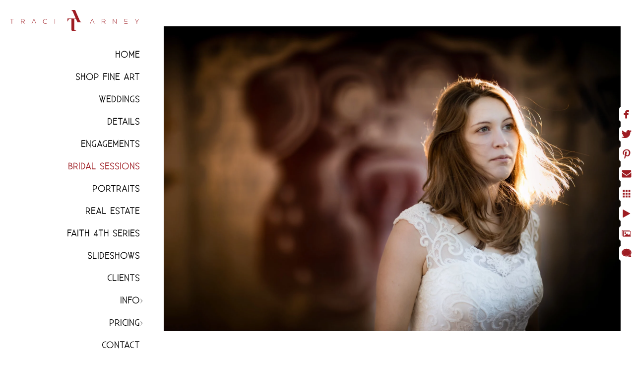

--- FILE ---
content_type: text/html; charset=utf-8
request_url: https://www.traciarneyphotography.com/bridal-sessions/charlotte-wedding-portrait-photography
body_size: 7334
content:
<!DOCTYPE html><!-- site by Good Gallery, www.goodgallery.com --><html class="no-js GalleryPage" lang=en-US><head><title>Top North Carolina Fine Art, Wedding, and Event Photographer | Traci Arney Photography - Bridal Photographs - International Bridal Photographer - Charlotte Wedding and Portrait Photography</title><link rel=dns-prefetch href=//cdn.goodgallery.com><link rel=dns-prefetch href=//www.google-analytics.com><link rel="shortcut icon" href=//cdn.goodgallery.com/34cbaa93-da8a-42fc-9873-1ce31f5095c4/logo/26fhy7xy/milnnu4b0qg.ico><link rel=icon href=//cdn.goodgallery.com/34cbaa93-da8a-42fc-9873-1ce31f5095c4/logo/26fhy7xy/milnnu4b0qg.svg sizes=any type=image/svg+xml><link rel=alternate hreflang=en-US href=https://www.traciarneyphotography.com/bridal-sessions/charlotte-wedding-portrait-photography><meta name=robots content=noarchive><link rel=canonical href=https://www.traciarneyphotography.com/bridal-sessions/charlotte-wedding-portrait-photography><style>.YB:before{content:attr(data-c);display:block;height:150em}</style><link rel=stylesheet media=print onload="if(media!='all')media='all'" href=//cdn.goodgallery.com/34cbaa93-da8a-42fc-9873-1ce31f5095c4/d/Desktop-rsDnkKZWnL2VbBOhfWuONg-2-uVvDxko47keU507qFLOBuA.css><script src=//cdn.goodgallery.com/34cbaa93-da8a-42fc-9873-1ce31f5095c4/p/bundle-2teHGVEHG23F7yH4EM4Vng-20250629021656.js></script><script src=//cdn.goodgallery.com/34cbaa93-da8a-42fc-9873-1ce31f5095c4/d/PageData-374y1qs8-b98cfb6a-4ada-4e0c-8e7b-61417019d63e-uVvDxko47keU507qFLOBuA-2.js></script><!--[if lt IE 9]><script src=/admin/Scripts/jQuery.XDomainRequest.js></script><![endif]--><meta name=twitter:card content=photo><meta name=twitter:site content=@traciarneyphoto><meta name=twitter:creator content=@traciarneyphoto><meta property=og:url content=https://www.traciarneyphotography.com/bridal-sessions/charlotte-wedding-portrait-photography><meta property=og:type content=website><meta property=og:site_name content="Top North Carolina Fine Art, Wedding, and Event Photographer | Traci Arney Photography"><meta property=og:image content=https://cdn.goodgallery.com/34cbaa93-da8a-42fc-9873-1ce31f5095c4/r/1024/26gxqej0/charlotte-wedding-portrait-photography.jpg><meta property=og:title content="Top North Carolina Fine Art, Wedding, and Event Photographer | Traci Arney Photography - Bridal Photographs - International Bridal Photographer - Charlotte Wedding and Portrait Photography"><meta property=og:description><script type=application/ld+json>{ "@context": "https://schema.org", "@type": "Organization", "url": "https://www.traciarneyphotography.com", "logo": "https://logocdn.goodgallery.com/34cbaa93-da8a-42fc-9873-1ce31f5095c4/520x0/26fhy80t/433as2dixmt.png" }</script><script type=application/ld+json>{ "@context": "http://schema.org", "@type": "BreadcrumbList", "itemListElement": [ { "@type": "ListItem", "position": "1", "item": { "@id": "https://www.traciarneyphotography.com/", "name": "Home" } }, { "@type": "ListItem", "position": "2", "item": { "@id": "https://www.traciarneyphotography.com/bridal-sessions", "name": "Bridal Sessions" } } ] }</script><meta name=google-site-verification content=yg7g40RSBsWCGCJjun1s3wFKQVR_yrIyD7jnL_BuP6c><script>(function(h,o,t,j,a,r){h.hj=h.hj||function(){(h.hj.q=h.hj.q||[]).push(arguments)};h._hjSettings={hjid:3336615,hjsv:6};a=o.getElementsByTagName('head')[0];r=o.createElement('script');r.async=1;r.src=t+h._hjSettings.hjid+j+h._hjSettings.hjsv;a.appendChild(r);})(window,document,'https://static.hotjar.com/c/hotjar-','.js?sv=');</script><style data-id=inline>html.js,html.js body{margin:0;padding:0}.elementContainer img{width:100%}ul.GalleryUIMenu{list-style:none;margin:0;padding:0}ul.GalleryUIMenu a{text-decoration:none}ul.GalleryUIMenu li{position:relative;white-space:nowrap}.GalleryUISiteNavigation{background-color:rgba(255,255,255,1);width:300px}.GalleryUIMenuTopLevel .GalleryUIMenu{display:inline-block}ul.GalleryUIMenu li,div.GalleryUIMenuSubMenuDiv li{text-transform:uppercase}.GalleryUIMenuTopLevel .GalleryUIMenu > li{padding:10px 0 10px 10px;border:0 solid #FFFFFF;border-left-width:0;border-top-width:0;white-space:normal;text-align:right}.GalleryUIMenu > li{color:#000000;background-color:rgba(255,255,255,1);font-size:18px;letter-spacing:1px;;position:relative}.GalleryUIMenu > li > a{color:#000000}.GalleryUIMenu > li.Active > a{color:#9e1c22}.GalleryUIMenu > li.Active{color:#9e1c22;background-color:rgba(255,255,255,1)}span.SubMenuArrow,span.SubMenuArrowLeft,span.SubMenuArrowRight,span.SubMenuArrowUp,span.SubMenuArrowDown{display:block;position:absolute;top:50%;right:10px;margin-top:-5px;height:10px;width:10px;background-color:transparent}span.SubMenuArrowSizing{display:inline-block;width:20px;height:10px;opacity:0;margin-right:-2px}.GalleryUISiteNavigation{position:absolute;top:0;left:0}.GalleryUIMenuTopLevel .GalleryUIMenu{width:300px}.GalleryUISiteNavigation{height:100%}html{font-family:'Existence Light',sans-serif;font-weight:700}@font-face{font-display:swap;font-family:'Existence Light';font-style:normal;font-weight:400;src:local('Existence Light'),url(https://cdn.goodgallery.com/GoogleFont/ExistenceLight/Existence-Light.ttf) format('truetype')}.GalleryUIMenu,.GalleryUIMenu a{font-family:'Existence Light',sans-serif}@font-face{font-display:swap;font-family:'Existence Light';font-style:normal;font-weight:400;src:local('Existence Light'),url(https://cdn.goodgallery.com/GoogleFont/ExistenceLight/Existence-Light.ttf) format('truetype')}.PageTemplateText,.CaptionContainer,.PageInformationArea,.GGTextContent{font-family:'Existence Light',sans-serif}@font-face{font-display:swap;font-family:'Existence Light';font-style:normal;font-weight:400;src:local('Existence Light'),url(https://cdn.goodgallery.com/GoogleFont/ExistenceLight/Existence-Light.ttf) format('truetype')}h1,h2,h3,h4,h5,h6{font-family:'Existence Light',sans-serif;font-weight:700}@font-face{font-display:swap;font-family:'Existence Light';font-style:normal;font-weight:400;src:local('Existence Light'),url(https://cdn.goodgallery.com/GoogleFont/ExistenceLight/Existence-Light.ttf) format('truetype')}.GalleryUIContainer .NameMark{font-family:'Existence Light',sans-serif}@font-face{font-display:swap;font-family:'Existence Light';font-style:normal;font-weight:400;src:local('Existence Light'),url(https://cdn.goodgallery.com/GoogleFont/ExistenceLight/Existence-Light.ttf) format('truetype')}.GalleryMenuContent .GGMenuPageHeading{font-family:'Existence Light',sans-serif}@font-face{font-display:swap;font-family:'Existence Light';font-style:normal;font-weight:400;src:local('Existence Light'),url(https://cdn.goodgallery.com/GoogleFont/ExistenceLight/Existence-Light.ttf) format('truetype')}.GMLabel{font-family:'Existence Light',sans-serif}@font-face{font-display:swap;font-family:'Existence Light';font-style:normal;font-weight:400;src:local('Existence Light'),url(https://cdn.goodgallery.com/GoogleFont/ExistenceLight/Existence-Light.ttf) format('truetype')}.GMTagline{font-family:'Existence Light',sans-serif}@font-face{font-display:swap;font-family:'Existence Light';font-style:normal;font-weight:400;src:local('Existence Light'),url(https://cdn.goodgallery.com/GoogleFont/ExistenceLight/Existence-Light.ttf) format('truetype')}div.GGForm label.SectionHeading{font-family:'Existence Light',sans-serif}@font-face{font-display:swap;font-family:'Existence Light';font-style:normal;font-weight:400;src:local('Existence Light'),url(https://cdn.goodgallery.com/GoogleFont/ExistenceLight/Existence-Light.ttf) format('truetype')}.GGHamburgerMenuLabel{font-family:'Existence Light',sans-serif}@font-face{font-display:swap;font-family:'Existence Light';font-style:normal;font-weight:400;src:local('Existence Light'),url(https://cdn.goodgallery.com/GoogleFont/ExistenceLight/Existence-Light.ttf) format('truetype')}h2{font-family:'Existence Light',sans-serif;font-weight:700}@font-face{font-display:swap;font-family:'Existence Light';font-style:normal;font-weight:400;src:local('Existence Light'),url(https://cdn.goodgallery.com/GoogleFont/ExistenceLight/Existence-Light.ttf) format('truetype')}h3{font-family:'Existence Light',sans-serif;font-weight:700}@font-face{font-display:swap;font-family:'Existence Light';font-style:normal;font-weight:400;src:local('Existence Light'),url(https://cdn.goodgallery.com/GoogleFont/ExistenceLight/Existence-Light.ttf) format('truetype')}h4{font-family:'Existence Light',sans-serif;font-weight:700}@font-face{font-display:swap;font-family:'Existence Light';font-style:normal;font-weight:400;src:local('Existence Light'),url(https://cdn.goodgallery.com/GoogleFont/ExistenceLight/Existence-Light.ttf) format('truetype')}h5{font-family:'Existence Light',sans-serif;font-weight:700}@font-face{font-display:swap;font-family:'Existence Light';font-style:normal;font-weight:400;src:local('Existence Light'),url(https://cdn.goodgallery.com/GoogleFont/ExistenceLight/Existence-Light.ttf) format('truetype')}h6{font-family:'Existence Light',sans-serif;font-weight:700}@font-face{font-display:swap;font-family:'Existence Light';font-style:normal;font-weight:400;src:local('Existence Light'),url(https://cdn.goodgallery.com/GoogleFont/ExistenceLight/Existence-Light.ttf) format('truetype')}h1{line-height:1.45;text-transform:none;text-align:left;letter-spacing:0}h2{line-height:1.45;text-transform:none;text-align:left;letter-spacing:0}h3{line-height:1.45;text-transform:none;text-align:left;letter-spacing:0}h4{line-height:1.45;text-transform:none;text-align:left;letter-spacing:0}h5{line-height:1.45;text-transform:none;text-align:left;letter-spacing:0}h6{line-height:1.45;text-transform:none;text-align:left;letter-spacing:0}.PageTemplateText,.CaptionContainer,.PageInformationArea,.GGTextContent{line-height:1.45;text-transform:none;text-align:left}ul.GGBottomNavigation span{font-family:'Existence Light',sans-serif}@font-face{font-display:swap;font-family:'Existence Light';font-style:normal;font-weight:400;src:local('Existence Light'),url(https://cdn.goodgallery.com/GoogleFont/ExistenceLight/Existence-Light.ttf) format('truetype')}.GGTextContent .GGBreadCrumbs .GGBreadCrumb,.GGTextContent .GGBreadCrumb span{font-family:'Existence Light',sans-serif}@font-face{font-display:swap;font-family:'Existence Light';font-style:normal;font-weight:400;src:local('Existence Light'),url(https://cdn.goodgallery.com/GoogleFont/ExistenceLight/Existence-Light.ttf) format('truetype')}</style><body data-page-type=gallery class=GalleryUIContainer data-page-id=b98cfb6a-4ada-4e0c-8e7b-61417019d63e data-tags="" data-menu-hash=uVvDxko47keU507qFLOBuA data-settings-hash=rsDnkKZWnL2VbBOhfWuONg data-fotomotoid="" data-imglocation="//cdn.goodgallery.com/34cbaa93-da8a-42fc-9873-1ce31f5095c4/" data-cdn=//cdn.goodgallery.com/34cbaa93-da8a-42fc-9873-1ce31f5095c4 data-stoken=374y1qs8 data-settingstemplateid=""><div class=GalleryUIContentParent data-pretagged=true><div class=GalleryUIContentContainer data-pretagged=true><div class=GalleryUIContent data-pretagged=true><div class=CanvasContainer data-id=ljunonlncpc data-pretagged=true style=overflow:hidden><div class=imgContainer style=position:absolute><div class=dummy style=padding-top:66.66%></div><div class=elementContainer style=position:absolute;top:0;bottom:0;left:0;right:0;overflow:hidden><picture><source type=image/webp sizes=132vw srcset="//cdn.goodgallery.com/34cbaa93-da8a-42fc-9873-1ce31f5095c4/r/0200/26gxqej0/charlotte-wedding-portrait-photography.webp 200w, //cdn.goodgallery.com/34cbaa93-da8a-42fc-9873-1ce31f5095c4/r/0300/26gxqej0/charlotte-wedding-portrait-photography.webp 300w, //cdn.goodgallery.com/34cbaa93-da8a-42fc-9873-1ce31f5095c4/r/0480/26gxqej0/charlotte-wedding-portrait-photography.webp 480w, //cdn.goodgallery.com/34cbaa93-da8a-42fc-9873-1ce31f5095c4/r/0640/26gxqej0/charlotte-wedding-portrait-photography.webp 640w, //cdn.goodgallery.com/34cbaa93-da8a-42fc-9873-1ce31f5095c4/r/0800/26gxqej0/charlotte-wedding-portrait-photography.webp 800w, //cdn.goodgallery.com/34cbaa93-da8a-42fc-9873-1ce31f5095c4/r/1024/26gxqej0/charlotte-wedding-portrait-photography.webp 1024w, //cdn.goodgallery.com/34cbaa93-da8a-42fc-9873-1ce31f5095c4/r/1280/26gxqej0/charlotte-wedding-portrait-photography.webp 1280w, //cdn.goodgallery.com/34cbaa93-da8a-42fc-9873-1ce31f5095c4/r/1600/26gxqej0/charlotte-wedding-portrait-photography.webp 1600w, //cdn.goodgallery.com/34cbaa93-da8a-42fc-9873-1ce31f5095c4/r/1920/26gxqej0/charlotte-wedding-portrait-photography.webp 1920w, //cdn.goodgallery.com/34cbaa93-da8a-42fc-9873-1ce31f5095c4/r/2560/26gxqej0/charlotte-wedding-portrait-photography.webp 2560w, //cdn.goodgallery.com/34cbaa93-da8a-42fc-9873-1ce31f5095c4/r/3200/26gxqej0/charlotte-wedding-portrait-photography.webp 3200w, //cdn.goodgallery.com/34cbaa93-da8a-42fc-9873-1ce31f5095c4/r/4096/26gxqej0/charlotte-wedding-portrait-photography.webp 4096w"><source type=image/jpeg sizes=132vw srcset="//cdn.goodgallery.com/34cbaa93-da8a-42fc-9873-1ce31f5095c4/r/0200/26gxqej0/charlotte-wedding-portrait-photography.jpg 200w, //cdn.goodgallery.com/34cbaa93-da8a-42fc-9873-1ce31f5095c4/r/0300/26gxqej0/charlotte-wedding-portrait-photography.jpg 300w, //cdn.goodgallery.com/34cbaa93-da8a-42fc-9873-1ce31f5095c4/r/0480/26gxqej0/charlotte-wedding-portrait-photography.jpg 480w, //cdn.goodgallery.com/34cbaa93-da8a-42fc-9873-1ce31f5095c4/r/0640/26gxqej0/charlotte-wedding-portrait-photography.jpg 640w, //cdn.goodgallery.com/34cbaa93-da8a-42fc-9873-1ce31f5095c4/r/0800/26gxqej0/charlotte-wedding-portrait-photography.jpg 800w, //cdn.goodgallery.com/34cbaa93-da8a-42fc-9873-1ce31f5095c4/r/1024/26gxqej0/charlotte-wedding-portrait-photography.jpg 1024w, //cdn.goodgallery.com/34cbaa93-da8a-42fc-9873-1ce31f5095c4/r/1280/26gxqej0/charlotte-wedding-portrait-photography.jpg 1280w, //cdn.goodgallery.com/34cbaa93-da8a-42fc-9873-1ce31f5095c4/r/1600/26gxqej0/charlotte-wedding-portrait-photography.jpg 1600w, //cdn.goodgallery.com/34cbaa93-da8a-42fc-9873-1ce31f5095c4/r/1920/26gxqej0/charlotte-wedding-portrait-photography.jpg 1920w, //cdn.goodgallery.com/34cbaa93-da8a-42fc-9873-1ce31f5095c4/r/2560/26gxqej0/charlotte-wedding-portrait-photography.jpg 2560w, //cdn.goodgallery.com/34cbaa93-da8a-42fc-9873-1ce31f5095c4/r/3200/26gxqej0/charlotte-wedding-portrait-photography.jpg 3200w, //cdn.goodgallery.com/34cbaa93-da8a-42fc-9873-1ce31f5095c4/r/4096/26gxqej0/charlotte-wedding-portrait-photography.jpg 4096w"><img src=//cdn.goodgallery.com/34cbaa93-da8a-42fc-9873-1ce31f5095c4/r/1024/26gxqej0/charlotte-wedding-portrait-photography.jpg draggable=false alt="Charlotte Wedding and Portrait Photography" title="Charlotte Wedding and Portrait Photography" srcset="//cdn.goodgallery.com/34cbaa93-da8a-42fc-9873-1ce31f5095c4/r/1024/26gxqej0/charlotte-wedding-portrait-photography.jpg, //cdn.goodgallery.com/34cbaa93-da8a-42fc-9873-1ce31f5095c4/r/2560/26gxqej0/charlotte-wedding-portrait-photography.jpg 2x" loading=lazy></picture></div></div></div></div></div><div class=prev></div><div class=next></div><span class="prev SingleImageHidden"></span><span class="next SingleImageHidden"></span><div class=GalleryUIThumbnailPanelContainerParent></div></div><div class=GalleryUISiteNavigation><a href="/" class=NavigationLogoTarget><img src="[data-uri]" alt="Top North Carolina Fine Art, Wedding, and Event Photographer | Traci Arney Photography" title="Top North Carolina Fine Art, Wedding, and Event Photographer | Traci Arney Photography" border=0 style="padding:20px 20px 20px 20px" height=42 width=260></a><div class=GalleryUIMenuTopLevel data-predefined=true><div class=GalleryUIMenuContainer data-predefined=true><ul class=GalleryUIMenu data-predefined=true><li data-pid=c458dd5c-a7e5-4f59-aed4-5778c2e92081><a href="/">Home</a><span class=SubMenuArrowSizing> </span><li data-pid=11d345bb-d243-4236-8504-13e862795caf><a href="https://www.traciarneyphotoart.com/">Shop Fine Art</a><span class=SubMenuArrowSizing> </span><li data-pid=24252683-d90a-411e-ac50-0bfdf44ba85d><a href="/weddings-favorite photos">Weddings</a><span class=SubMenuArrowSizing> </span><li data-pid=207aa7d2-3d29-4a79-825f-b85285db0c35><a href=/details>Details</a><span class=SubMenuArrowSizing> </span><li data-pid=d2a5e804-f1b1-4647-8fe4-3369c600d4a4><a href=/engagements>Engagements</a><span class=SubMenuArrowSizing> </span><li data-pid=b98cfb6a-4ada-4e0c-8e7b-61417019d63e><a href=/bridal-sessions>Bridal Sessions</a><span class=SubMenuArrowSizing> </span><li data-pid=8e1b4cf6-4530-4019-8d67-ff50c0d1fc7a><a href=/portraits>Portraits</a><span class=SubMenuArrowSizing> </span><li data-pid=c93881f0-54a1-4012-9c70-a5e411f0bcd2><a href=https://www.traciarneymedia.com>Real Estate</a><span class=SubMenuArrowSizing> </span><li data-pid=83cc0de3-e8be-4980-ac9a-6700ba7e0e2e><a href=/faith-4th-series>Faith 4th Series</a><span class=SubMenuArrowSizing> </span><li data-pid=5f11e341-e996-451d-a961-77224afd0f5f><a href=/slideshows>Slideshows</a><span class=SubMenuArrowSizing> </span><li data-pid=e9812aad-ea22-4059-ba91-ea2cf1cf6594><a href="https://clients.traciarneyphoto.com/">CLIENTS</a><span class=SubMenuArrowSizing> </span><li data-pid=88229d05-6039-47e6-95e3-5e4a595d23cc><a href=/info>Info</a><span class=SubMenuArrow> </span><span class=SubMenuArrowSizing> </span><li data-pid=17e373bc-fb88-45b6-986e-fc23bd0f0710><a href=/pricing>Pricing</a><span class=SubMenuArrow> </span><span class=SubMenuArrowSizing> </span><li data-pid=e541a2c8-66a8-4710-a10a-778dfe27c580><a href=/contact>Contact</a><span class=SubMenuArrowSizing> </span><li data-pid=efcff60f-501a-45df-9bc7-3814132f147e class=TypeMenuHTML><span> </span><span class=SubMenuArrowSizing> </span><li data-pid=c57586ef-8a8e-483e-8b78-4ac33cb0f4a2 class=TypeMenuHTML><span> </span><span class=SubMenuArrowSizing> </span><li data-pid=c610a5b3-82b4-44b7-92fb-8989b7c1e16b><a href=tel:3364046969>(336) 404-6949</a><span class=SubMenuArrowSizing> </span><li data-pid=5d62f32f-80a3-4905-bc60-a0f83521b3f7 class=TypeMenuHTML><span> </span><span class=SubMenuArrowSizing> </span><li data-pid=15103a6e-d97d-4326-aff9-0bb0f49cdb73 class="TypeMenuHTML SocialNetwork"><span class=SubMenuArrowSizing> </span></ul></div></div></div><div class=GalleryUIMenuSubLevel style=opacity:0;display:none;z-index:10101 data-pid=88229d05-6039-47e6-95e3-5e4a595d23cc><div class=GalleryUIMenuContainer><ul class=GalleryUIMenu><li data-pid=111fb9cc-7cca-423a-976d-4914fb2f69e7><a href="https://traciarneyphotography.com/blog/">BLOG</a><li data-pid=8c45acb8-6d14-41eb-a826-05e1154fd472><a href=/info/about>About</a><li data-pid=5f6ec80f-8c06-4d1a-9327-ec50fb243abe><a href=/info/testimonials>Testimonials</a><li data-pid=349f9333-d437-40a0-b0ce-c8c8e2831748><a href=/info/faq>FAQ</a></ul></div></div><div class=GalleryUIMenuSubLevel style=opacity:0;display:none;z-index:10101 data-pid=17e373bc-fb88-45b6-986e-fc23bd0f0710><div class=GalleryUIMenuContainer><ul class=GalleryUIMenu><li data-pid=8e09fd5f-984a-43a9-9864-549623908782><a href=/pricing/albums>Albums</a></ul></div></div><div class="GGCaption YB"><div class="CaptionContainer GGTextContent"><span><div class=GGBreadCrumbs><div class=GGBreadCrumb><a href="/" title="Top North Carolina Fine Art, Wedding, and Event Photographer | Traci Arney Photography - Fine Art Photographer in Charlotte, NC"><span>Home</span></a> »</div><div class=GGBreadCrumb><span>Bridal Sessions</span></div></div><p>Location: <a href="http://maps.google.com/maps?q=2801-03 East Independence Blvd, Charlotte, NC 28205" target=blank rel="noopener noreferrer">2801-03 East Independence Blvd, Charlotte, NC 28205</a>.</p><em><i>Keywords: <a href=/keyword/backlit class=RelatedTagged data-keyword=backlit>Backlit</a> (14), <a href=/keyword/bridal-session class=RelatedTagged data-keyword=bridal-session>Bridal Session</a> (71), <a href=/keyword/bride class=RelatedTagged data-keyword=bride>Bride</a> (98), <a href=/keyword/charlotte class=RelatedTagged data-keyword=charlotte>Charlotte</a> (23), <a href=/keyword/colby class=RelatedTagged data-keyword=colby>Colby</a> (10), <a href=/keyword/gown class=RelatedTagged data-keyword=gown>Gown</a> (22), <a href=/keyword/graffiti class=RelatedTagged data-keyword=graffiti>Graffiti</a> (5), <a href=/keyword/nc class=RelatedTagged data-keyword=nc>NC</a> (257), <a href=/keyword/sunlit class=RelatedTagged data-keyword=sunlit>Sunlit</a> (4)</i></em>. <span class=ShortFormExif> 1/8000; f/1.2; ISO 640; 85.0 mm. </span><p class=TextPageCopyrightStatement><center><a href=https://www.traciarneyphotography.com/contact><img class=itc4ly1dh5d0 data-photoname=tc4ly1dh5d0 src=//cdn.goodgallery.com/34cbaa93-da8a-42fc-9873-1ce31f5095c4/t/0800/2k0wuu3e/tc4ly1dh5d0.jpg alt="" style=width:50%></a></center></p><br> Destination Wedding Photographer, <a href=https://www.traciarneyphotography.com/legal/copyright target=_blank>Copyright @ 2023</a>, <a href="https://www.traciarneyphotography.com/" target=_blank>Salisbury, NC Wedding Photographer Traci Arney</a>, <a href="https://www.google.com/maps/place/Traci+Arney+Photography/@36.1162911,-79.973473,20.01z/data=!4m5!3m4!1s0x0:0xdb29521cd73779b9!8m2!3d36.1158787!4d-79.9730651?hl=en" target=_blank>225 Stonefield Ln, Salisbury, NC 28146</a>, (336)404-6949, <a href=https://www.traciarneyphotography.com/legal/privacy-policy target=_blank>Privacy Policy</a>, <a href=https://www.traciarneyphotography.com/legal/terms-of-service-conditions-of-use target=_blank>Terms of Use</a><ul class=GGBottomNavigation><li><a href="https://www.traciarneyphotoart.com/" title="Shop Fine Art"><span>Shop&nbsp;Fine&nbsp;Art</span></a><li><a href="/weddings-favorite photos" title="The Best Wedding Photography - Traveling Wedding Photographer"><span>Weddings</span></a><li><a href=/details title="Detail &amp; commercial photographs - Raleigh Wedding Photographer"><span>Details</span></a><li><a href=/engagements title="Engagement Sessions | International Engagement Photos"><span>Engagements</span></a><li><span>Bridal&nbsp;Sessions</span><li><a href=/portraits title="Portraits | Greensboro Wedding Photography"><span>Portraits</span></a><li><a href=https://www.traciarneymedia.com title="Real Estate Photographer | North Carolina Real Estate Photographer"><span>Real&nbsp;Estate</span></a><li><a href=/faith-4th-series title="Faith 4th Series"><span>Faith&nbsp;4th&nbsp;Series</span></a><li><a href="https://clients.traciarneyphoto.com/" title="CLIENTS | International Wedding Photographer"><span>CLIENTS</span></a><li><a href=/info title=Info><span>Info</span></a><li><a href=/pricing title="Photography Pricing | Fine Art Wedding Photographer"><span>Pricing</span></a><li><a href=/contact title="Contact Me | International Wedding Photographer"><span>Contact</span></a><li><a href=tel:3364046969 title="(336) 404-6949"><span>(336)&nbsp;404-6949</span></a></ul></span></div></div>

--- FILE ---
content_type: text/html; charset=utf-8
request_url: https://www.traciarneyphotography.com/bridal-sessions?IsAjax=1
body_size: 24318
content:
<!DOCTYPE html><!-- site by Good Gallery, www.goodgallery.com -->
<html class="no-js GalleryPage " lang="en-US">
<head>
<title>Top North Carolina Fine Art, Wedding, and Event Photographer | Traci Arney Photography - Bridal Photographs - International Bridal Photographer</title>
<meta name="description" content="Traci Arney is the best bridal portrait photographer showcasing hundreds of examples of bridal portraits photographed in NC and worldwide." />
<link rel="dns-prefetch" href="//cdn.goodgallery.com" /><link rel="dns-prefetch" href="//www.google-analytics.com" />
<link rel="shortcut icon" href="//cdn.goodgallery.com/34cbaa93-da8a-42fc-9873-1ce31f5095c4/logo/26fhy7xy/milnnu4b0qg.ico" />
<link rel="icon" href="//cdn.goodgallery.com/34cbaa93-da8a-42fc-9873-1ce31f5095c4/logo/26fhy7xy/milnnu4b0qg.svg" sizes="any" type="image/svg+xml" />

<link rel="alternate" hreflang="en-US" href="https://www.traciarneyphotography.com/bridal-sessions" />
 <meta name="robots" content="noarchive" /> 	 <link rel="canonical" href="https://www.traciarneyphotography.com/bridal-sessions" />
 <style type="text/css">.YB:before{content: attr(data-c);display: block;height: 150em;}</style><link rel="stylesheet" type="text/css" media="print" onload="if(media!='all')media='all'" href="//cdn.goodgallery.com/34cbaa93-da8a-42fc-9873-1ce31f5095c4/d/Desktop-rsDnkKZWnL2VbBOhfWuONg-2-uVvDxko47keU507qFLOBuA.css" />
<script type="text/javascript" src="//cdn.goodgallery.com/34cbaa93-da8a-42fc-9873-1ce31f5095c4/p/bundle-2teHGVEHG23F7yH4EM4Vng-20250629021656.js"></script>
<script type="text/javascript" src="//cdn.goodgallery.com/34cbaa93-da8a-42fc-9873-1ce31f5095c4/d/PageData-374y1qs8-b98cfb6a-4ada-4e0c-8e7b-61417019d63e-uVvDxko47keU507qFLOBuA-2.js"></script>
<!--[if lt IE 9]><script type="text/javascript" src="/admin/Scripts/jQuery.XDomainRequest.js"></script><![endif]-->

<meta name="twitter:card" content="gallery" />
<meta name="twitter:site" content="@traciarneyphoto" />
<meta name="twitter:creator" content="@traciarneyphoto" />
<meta name="twitter:image0" content="//cdn.goodgallery.com/34cbaa93-da8a-42fc-9873-1ce31f5095c4/s/0200/26it1pib/ripleys-aquarium-bridal-photographer-myrtle-beach-sc.jpg" />
<meta name="twitter:image1" content="//cdn.goodgallery.com/34cbaa93-da8a-42fc-9873-1ce31f5095c4/s/0200/26gxqai8/top-asheville-wedding-bridal-photographer-nc.jpg" />
<meta name="twitter:image2" content="//cdn.goodgallery.com/34cbaa93-da8a-42fc-9873-1ce31f5095c4/s/0200/26gxqb1o/graylyn-photography-bridal-session-winston-salem-nc.jpg" />
<meta name="twitter:image3" content="//cdn.goodgallery.com/34cbaa93-da8a-42fc-9873-1ce31f5095c4/s/0200/26fhye6k/danville-va-wedding-photograher.jpg" />
<meta property="og:url" content="https://www.traciarneyphotography.com/bridal-sessions" />
<meta property="og:type" content="website" />
<meta property="og:site_name" content="Top North Carolina Fine Art, Wedding, and Event Photographer | Traci Arney Photography" />
 <meta property="og:image" content="https://cdn.goodgallery.com/34cbaa93-da8a-42fc-9873-1ce31f5095c4/r/1280/26it1pib/ripleys-aquarium-bridal-photographer-myrtle-beach-sc.jpg" /> <script type="application/ld+json">{ "@context": "https://schema.org", "@type": "Organization", "url": "https://www.traciarneyphotography.com", "logo": "https://logocdn.goodgallery.com/34cbaa93-da8a-42fc-9873-1ce31f5095c4/520x0/26fhy80t/433as2dixmt.png" }</script>
<script type="application/ld+json">{ "@context": "http://schema.org", "@type": "BreadcrumbList", "itemListElement": [ { "@type": "ListItem", "position": "1", "item": { "@id": "https://www.traciarneyphotography.com/", "name": "Home" } }, { "@type": "ListItem", "position": "2", "item": { "@id": "https://www.traciarneyphotography.com/bridal-sessions", "name": "Bridal Sessions" } } ] }</script>
<meta name="google-site-verification" content="yg7g40RSBsWCGCJjun1s3wFKQVR_yrIyD7jnL_BuP6c" />
<!-- Hotjar Tracking Code for Traci Arney Photography -->
<script>
    (function(h,o,t,j,a,r){
        h.hj=h.hj||function(){(h.hj.q=h.hj.q||[]).push(arguments)};
        h._hjSettings={hjid:3336615,hjsv:6};
        a=o.getElementsByTagName('head')[0];
        r=o.createElement('script');r.async=1;
        r.src=t+h._hjSettings.hjid+j+h._hjSettings.hjsv;
        a.appendChild(r);
    })(window,document,'https://static.hotjar.com/c/hotjar-','.js?sv=');
</script>
<style type="text/css" data-id="inline">
html.js, html.js body {margin:0;padding:0;}
div.ThumbnailPanelThumbnailContainer div.Placeholder, div.ThumbnailPanelThumbnailContainer .CVThumb {position: absolute;left: 0px;top: 0px;height: 100%;width: 100%;border: 0px} div.ThumbnailPanelThumbnailContainer .CVThumb {text-align: center} div.ThumbnailPanelThumbnailContainer .CVThumb img {max-width: 100%;width: 100%;border: 0px} span.ThumbnailPanelEntityLoaded div.Placeholder {display: none;}
html.no-js .CVThumb img {opacity:0} div.ThumbnailPanelThumbnailContainer {overflow:hidden;position:absolute;top:0px;left:0px} .YB:before{content: attr(data-c);display: block;height: 150em;width:100%;background-color:#FFFFFF;position:fixed;z-index:9999;}
.GalleryUIThumbnailPanelContainerParent {background-color:#FFFFFF}
ul.GalleryUIMenu {list-style: none;margin: 0;padding: 0} ul.GalleryUIMenu a {text-decoration: none} ul.GalleryUIMenu li {position: relative; white-space: nowrap}
.GalleryUISiteNavigation {background-color: rgba(255, 255, 255, 1);width:300px}
.GalleryUIMenuTopLevel .GalleryUIMenu {display: inline-block} ul.GalleryUIMenu li, div.GalleryUIMenuSubMenuDiv li {text-transform:uppercase}
.GalleryUIMenuTopLevel .GalleryUIMenu > li {padding: 10px 0px 10px 10px;border:0px solid #FFFFFF;border-left-width:0px;border-top-width:0px;white-space:normal;text-align:right}
.GalleryUIMenu > li {color:#000000;background-color:rgba(255, 255, 255, 1);font-size:18px;letter-spacing: 1px;;position:relative}
.GalleryUIMenu > li > a {color:#000000} .GalleryUIMenu > li.Active > a {color:#9e1c22}
.GalleryUIMenu > li.Active {color:#9e1c22;background-color:rgba(255, 255, 255, 1)}
span.SubMenuArrow,span.SubMenuArrowLeft,span.SubMenuArrowRight,span.SubMenuArrowUp,span.SubMenuArrowDown {display:block;position:absolute;top:50%;right:10px;margin-top:-5px;height:10px;width:10px;background-color:transparent;} span.SubMenuArrowSizing {display:inline-block;width:20px;height:10px;opacity:0;margin-right:-2px;}

 .GalleryUISiteNavigation {position:absolute;top:0;left:0}
.GalleryUIMenuTopLevel .GalleryUIMenu {width:300px} .GalleryUISiteNavigation {height:100%}


html { font-family: 'Existence Light', sans-serif ;font-weight:700; } @font-face {     font-display:swap;font-family: 'Existence Light';     font-style: normal;     font-weight: 400;     src: local('Existence Light'), url(https://cdn.goodgallery.com/GoogleFont/ExistenceLight/Existence-Light.ttf) format('truetype'); }
.GalleryUIMenu, .GalleryUIMenu a { font-family: 'Existence Light', sans-serif ; } @font-face {     font-display:swap;font-family: 'Existence Light';     font-style: normal;     font-weight: 400;     src: local('Existence Light'), url(https://cdn.goodgallery.com/GoogleFont/ExistenceLight/Existence-Light.ttf) format('truetype'); }
.PageTemplateText,.CaptionContainer,.PageInformationArea,.GGTextContent { font-family: 'Existence Light', sans-serif ; } @font-face {     font-display:swap;font-family: 'Existence Light';     font-style: normal;     font-weight: 400;     src: local('Existence Light'), url(https://cdn.goodgallery.com/GoogleFont/ExistenceLight/Existence-Light.ttf) format('truetype'); }
h1, h2, h3, h4, h5, h6 { font-family: 'Existence Light', sans-serif ;font-weight:700; } @font-face {     font-display:swap;font-family: 'Existence Light';     font-style: normal;     font-weight: 400;     src: local('Existence Light'), url(https://cdn.goodgallery.com/GoogleFont/ExistenceLight/Existence-Light.ttf) format('truetype'); }
.GalleryUIContainer .NameMark { font-family: 'Existence Light', sans-serif ; } @font-face {     font-display:swap;font-family: 'Existence Light';     font-style: normal;     font-weight: 400;     src: local('Existence Light'), url(https://cdn.goodgallery.com/GoogleFont/ExistenceLight/Existence-Light.ttf) format('truetype'); }
.GalleryMenuContent .GGMenuPageHeading { font-family: 'Existence Light', sans-serif ; } @font-face {     font-display:swap;font-family: 'Existence Light';     font-style: normal;     font-weight: 400;     src: local('Existence Light'), url(https://cdn.goodgallery.com/GoogleFont/ExistenceLight/Existence-Light.ttf) format('truetype'); }
.GMLabel { font-family: 'Existence Light', sans-serif ; } @font-face {     font-display:swap;font-family: 'Existence Light';     font-style: normal;     font-weight: 400;     src: local('Existence Light'), url(https://cdn.goodgallery.com/GoogleFont/ExistenceLight/Existence-Light.ttf) format('truetype'); }
.GMTagline { font-family: 'Existence Light', sans-serif ; } @font-face {     font-display:swap;font-family: 'Existence Light';     font-style: normal;     font-weight: 400;     src: local('Existence Light'), url(https://cdn.goodgallery.com/GoogleFont/ExistenceLight/Existence-Light.ttf) format('truetype'); }
div.GGForm label.SectionHeading { font-family: 'Existence Light', sans-serif ; } @font-face {     font-display:swap;font-family: 'Existence Light';     font-style: normal;     font-weight: 400;     src: local('Existence Light'), url(https://cdn.goodgallery.com/GoogleFont/ExistenceLight/Existence-Light.ttf) format('truetype'); }
.GGHamburgerMenuLabel { font-family: 'Existence Light', sans-serif ; } @font-face {     font-display:swap;font-family: 'Existence Light';     font-style: normal;     font-weight: 400;     src: local('Existence Light'), url(https://cdn.goodgallery.com/GoogleFont/ExistenceLight/Existence-Light.ttf) format('truetype'); }
h2 { font-family: 'Existence Light', sans-serif ;font-weight:700; } @font-face {     font-display:swap;font-family: 'Existence Light';     font-style: normal;     font-weight: 400;     src: local('Existence Light'), url(https://cdn.goodgallery.com/GoogleFont/ExistenceLight/Existence-Light.ttf) format('truetype'); }
h3 { font-family: 'Existence Light', sans-serif ;font-weight:700; } @font-face {     font-display:swap;font-family: 'Existence Light';     font-style: normal;     font-weight: 400;     src: local('Existence Light'), url(https://cdn.goodgallery.com/GoogleFont/ExistenceLight/Existence-Light.ttf) format('truetype'); }
h4 { font-family: 'Existence Light', sans-serif ;font-weight:700; } @font-face {     font-display:swap;font-family: 'Existence Light';     font-style: normal;     font-weight: 400;     src: local('Existence Light'), url(https://cdn.goodgallery.com/GoogleFont/ExistenceLight/Existence-Light.ttf) format('truetype'); }
h5 { font-family: 'Existence Light', sans-serif ;font-weight:700; } @font-face {     font-display:swap;font-family: 'Existence Light';     font-style: normal;     font-weight: 400;     src: local('Existence Light'), url(https://cdn.goodgallery.com/GoogleFont/ExistenceLight/Existence-Light.ttf) format('truetype'); }
h6 { font-family: 'Existence Light', sans-serif ;font-weight:700; } @font-face {     font-display:swap;font-family: 'Existence Light';     font-style: normal;     font-weight: 400;     src: local('Existence Light'), url(https://cdn.goodgallery.com/GoogleFont/ExistenceLight/Existence-Light.ttf) format('truetype'); }
h1 { line-height: 1.45; text-transform: none; text-align: left; letter-spacing: 0px; }
h2 { line-height: 1.45; text-transform: none; text-align: left; letter-spacing: 0px;  }
h3 { line-height: 1.45; text-transform: none; text-align: left; letter-spacing: 0px; }
h4 { line-height: 1.45; text-transform: none; text-align: left; letter-spacing: 0px; }
h5 { line-height: 1.45; text-transform: none; text-align: left; letter-spacing: 0px; }
h6 { line-height: 1.45; text-transform: none; text-align: left; letter-spacing: 0px; }
.PageTemplateText,.CaptionContainer,.PageInformationArea,.GGTextContent { line-height: 1.45; text-transform: none; text-align: left; }
ul.GGBottomNavigation span { font-family: 'Existence Light', sans-serif ; } @font-face {     font-display:swap;font-family: 'Existence Light';     font-style: normal;     font-weight: 400;     src: local('Existence Light'), url(https://cdn.goodgallery.com/GoogleFont/ExistenceLight/Existence-Light.ttf) format('truetype'); }
.GGTextContent .GGBreadCrumbs .GGBreadCrumb, .GGTextContent .GGBreadCrumb span { font-family: 'Existence Light', sans-serif ; } @font-face {     font-display:swap;font-family: 'Existence Light';     font-style: normal;     font-weight: 400;     src: local('Existence Light'), url(https://cdn.goodgallery.com/GoogleFont/ExistenceLight/Existence-Light.ttf) format('truetype'); }




div.GalleryUIThumbnailPanelContainerParent {
    background-color: #FFFFFF;
}

div.GGThumbActualContainer div.ThumbnailPanelCaptionContainer {
    position: unset;
    left: unset;
    top: unset;
}

html.js.GalleryPage.ThumbnailPanelActive {
    overflow: visible;
}


html.ThumbnailPanelActive body {
    overflow: visible;
}

html.ThumbnailPanelActive div.GalleryUIContentParent {
    overflow: visible;
}

div.GalleryUIThumbnailPanelContainer div.GGThumbModernContainer > div.GGTextContent {
    position: relative;
}

div.GGThumbActualContainer div.ThumbEntityContainer div.ThumbAspectContainer {
}

div.GGThumbActualContainer div.ThumbEntityContainer div.ThumbAspectContainer {
    height: 0;
    overflow: hidden;
    position: relative;
    border-radius: 0%;
    border: 0px solid rgba(255, 255, 255, 1);
    background-color: rgba(255, 255, 255, 1);
    opacity: 1;

    -moz-transition: opacity 0.15s, background-color 0.15s, border-color 0.15s, color 0.15s;
    -webkit-transition: opacity 0.15s, background-color 0.15s, border-color 0.15s, color 0.15s;
    -o-transition: opacity: 0.15s, background-color 0.15s, border-color 0.15s, color 0.15s;
    transition: opacity 0.15s, background-color 0.15s, border-color 0.15s, color 0.15s;
}

div.GGThumbActualContainer div.ThumbAspectContainer > div,
div.GGThumbModernContainer div.ThumbAspectContainer > div {
    position: absolute;
    left: 0;
    top: 0;
    height: 100%;
    width: 100%;
}

div.GGThumbActualContainer div.ThumbAspectContainer img,
div.GGThumbModernContainer div.ThumbAspectContainer img {
    min-width: 100%;
    min-height: 100%;
}

div.GGThumbActualContainer div.ThumbAspectContainer div.icon {
    position: absolute;
    left: unset;
    top: unset;
    right: 0px;
    bottom: 0px;
    cursor: pointer;

    -webkit-border-radius: 15%;
    -moz-border-radius: 15%;
    border-radius: 15%;
    height: 30px;
    width: 30px;
    padding: 0px;
    -moz-box-sizing: border-box;
    box-sizing: border-box;
}

div.ThumbEntityContainer div.ThumbCaption {
    display: none;
    overflow: hidden;
    
    cursor: pointer;
    padding: 20px;
    font-size: 12px;
    color: rgba(128, 128, 128, 1);
    background-color: rgba(255, 255, 255, 0.75);
    border: 0px solid rgba(128, 128, 128, 0.75);
    border-top-width: 0px;

    -moz-transition: opacity 0.15s, background-color 0.15s, border-color 0.15s, color 0.15s;
    -webkit-transition: opacity 0.15s, background-color 0.15s, border-color 0.15s, color 0.15s;
    -o-transition: opacity: 0.15s, background-color 0.15s, border-color 0.15s, color 0.15s;
    transition: opacity 0.15s, background-color 0.15s, border-color 0.15s, color 0.15s;

}

div.ThumbEntityContainer.ShowCaptions div.ThumbCaption {
    display: block;
}

html.ThumbnailPanelActive .GGCaption {
    display: none;
}

    
div.GGThumbActualContainer {
    display: grid;
    grid-template-columns: repeat(4, 1fr);
    grid-column-gap: 15px;
    margin: 0px 0px 0px 25px;
}

div.GGThumbActualContainer div.ThumbEntityContainer + div {
    margin-top: 15px;
}

    
        
div.GGThumbActualContainer > div:nth-child(1) {
    grid-column-start: 1;
}
        
        
div.GGThumbActualContainer > div:nth-child(2) {
    grid-column-start: 2;
}
        
        
div.GGThumbActualContainer > div:nth-child(3) {
    grid-column-start: 3;
}
        
        
div.GGThumbActualContainer > div:nth-child(4) {
    grid-column-start: 4;
}
        

div.GGThumbModernContainer div.ThumbAspectContainer {
    height: 0;
    overflow: hidden;
    position: relative;
    border: 0px solid rgba(255, 255, 255, 1);
    opacity: 1;

	-moz-transition: opacity 0.15s, background-color 0.15s, border-color 0.15s, color 0.15s;
	-webkit-transition: opacity 0.15s, background-color 0.15s, border-color 0.15s, color 0.15s;
	-o-transition: opacity: 0.15s, background-color 0.15s, border-color 0.15s, color 0.15s;
	transition: opacity 0.15s, background-color 0.15s, border-color 0.15s, color 0.15s;
}

div.GGThumbModernContainer div.ThumbCoverImage {
    margin: 0px 0px 0px 25px;
}

@media (hover: hover) {
    div.GGThumbActualContainer div.ThumbEntityContainer:hover div.ThumbAspectContainer {
        opacity: 0.95;
        border-color: rgba(158, 28, 34, 1);
    }

    div.ThumbEntityContainer:hover div.ThumbCaption {
        color: rgba(0, 0, 0, 1);
        background-color: rgba(211, 211, 211, 1);
        border-color: rgba(0, 0, 0, 1);
    }

    div.GGThumbModernContainer div.ThumbCoverImage:hover div.ThumbAspectContainer {
        opacity: 0.95;
        border-color: rgba(158, 28, 34, 1);
    }
}
</style>
</head>
<body data-page-type="gallery" class="GalleryUIContainer" data-page-id="b98cfb6a-4ada-4e0c-8e7b-61417019d63e" data-tags="" data-menu-hash="uVvDxko47keU507qFLOBuA" data-settings-hash="rsDnkKZWnL2VbBOhfWuONg" data-fotomotoid="" data-imglocation="//cdn.goodgallery.com/34cbaa93-da8a-42fc-9873-1ce31f5095c4/" data-cdn="//cdn.goodgallery.com/34cbaa93-da8a-42fc-9873-1ce31f5095c4" data-stoken="374y1qs8" data-settingstemplateid="">
    <div class="GalleryUIContentParent YB" data-pretagged="true" style="position:absolute;height:100%;width:calc(100% - 300px);top:0px;left:300px;">
        <div class="GalleryUIContentContainer"></div>
        <div class="prev"></div><div class="next"></div><span class="prev SingleImageHidden"></span><span class="next SingleImageHidden"></span>
        <div class="GalleryUIThumbnailPanelContainerParent" style="opacity: 1;position: absolute;height: 100%;width: 100%;left: 0px;top: 0px;z-index: 550;transition: all 0s ease;">
            <div class="GalleryUIThumbnailPanelContainer">
                <div class="GGThumbModernContainer">


                    <div class="GGThumbActualContainer">
                                    
                        <div>
                                <div class="ThumbEntityContainer" data-id="qg4yuiwvnn2" data-plink="ripleys-aquarium-bridal-photographer-myrtle-beach-sc"><a class="ThumbLink" href="/bridal-sessions/ripleys-aquarium-bridal-photographer-myrtle-beach-sc" title="Ripley's Aquarium Bridal Photographer Myrtle Beach SC"><div class="ThumbAspectContainer" style="padding-top:calc((3333 / 5000) * 100%)"><div><picture><source type="image/webp" sizes="calc((97vw - 370px) / 4)" srcset="//cdn.goodgallery.com/34cbaa93-da8a-42fc-9873-1ce31f5095c4/t/0050/26it1pib/ripleys-aquarium-bridal-photographer-myrtle-beach-sc.webp 50w, //cdn.goodgallery.com/34cbaa93-da8a-42fc-9873-1ce31f5095c4/t/0075/26it1pib/ripleys-aquarium-bridal-photographer-myrtle-beach-sc.webp 75w, //cdn.goodgallery.com/34cbaa93-da8a-42fc-9873-1ce31f5095c4/t/0100/26it1pib/ripleys-aquarium-bridal-photographer-myrtle-beach-sc.webp 100w, //cdn.goodgallery.com/34cbaa93-da8a-42fc-9873-1ce31f5095c4/t/0125/26it1pib/ripleys-aquarium-bridal-photographer-myrtle-beach-sc.webp 125w, //cdn.goodgallery.com/34cbaa93-da8a-42fc-9873-1ce31f5095c4/t/0150/26it1pib/ripleys-aquarium-bridal-photographer-myrtle-beach-sc.webp 150w, //cdn.goodgallery.com/34cbaa93-da8a-42fc-9873-1ce31f5095c4/t/0175/26it1pib/ripleys-aquarium-bridal-photographer-myrtle-beach-sc.webp 175w, //cdn.goodgallery.com/34cbaa93-da8a-42fc-9873-1ce31f5095c4/t/0200/26it1pib/ripleys-aquarium-bridal-photographer-myrtle-beach-sc.webp 200w, //cdn.goodgallery.com/34cbaa93-da8a-42fc-9873-1ce31f5095c4/t/0225/26it1pib/ripleys-aquarium-bridal-photographer-myrtle-beach-sc.webp 225w, //cdn.goodgallery.com/34cbaa93-da8a-42fc-9873-1ce31f5095c4/t/0250/26it1pib/ripleys-aquarium-bridal-photographer-myrtle-beach-sc.webp 250w, //cdn.goodgallery.com/34cbaa93-da8a-42fc-9873-1ce31f5095c4/t/0275/26it1pib/ripleys-aquarium-bridal-photographer-myrtle-beach-sc.webp 275w, //cdn.goodgallery.com/34cbaa93-da8a-42fc-9873-1ce31f5095c4/t/0300/26it1pib/ripleys-aquarium-bridal-photographer-myrtle-beach-sc.webp 300w, //cdn.goodgallery.com/34cbaa93-da8a-42fc-9873-1ce31f5095c4/t/0350/26it1pib/ripleys-aquarium-bridal-photographer-myrtle-beach-sc.webp 350w, //cdn.goodgallery.com/34cbaa93-da8a-42fc-9873-1ce31f5095c4/t/0400/26it1pib/ripleys-aquarium-bridal-photographer-myrtle-beach-sc.webp 400w, //cdn.goodgallery.com/34cbaa93-da8a-42fc-9873-1ce31f5095c4/t/0450/26it1pib/ripleys-aquarium-bridal-photographer-myrtle-beach-sc.webp 450w, //cdn.goodgallery.com/34cbaa93-da8a-42fc-9873-1ce31f5095c4/t/0500/26it1pib/ripleys-aquarium-bridal-photographer-myrtle-beach-sc.webp 500w, //cdn.goodgallery.com/34cbaa93-da8a-42fc-9873-1ce31f5095c4/t/0550/26it1pib/ripleys-aquarium-bridal-photographer-myrtle-beach-sc.webp 550w, //cdn.goodgallery.com/34cbaa93-da8a-42fc-9873-1ce31f5095c4/t/0600/26it1pib/ripleys-aquarium-bridal-photographer-myrtle-beach-sc.webp 600w, //cdn.goodgallery.com/34cbaa93-da8a-42fc-9873-1ce31f5095c4/t/0650/26it1pib/ripleys-aquarium-bridal-photographer-myrtle-beach-sc.webp 650w, //cdn.goodgallery.com/34cbaa93-da8a-42fc-9873-1ce31f5095c4/t/0700/26it1pib/ripleys-aquarium-bridal-photographer-myrtle-beach-sc.webp 700w, //cdn.goodgallery.com/34cbaa93-da8a-42fc-9873-1ce31f5095c4/t/0750/26it1pib/ripleys-aquarium-bridal-photographer-myrtle-beach-sc.webp 750w, //cdn.goodgallery.com/34cbaa93-da8a-42fc-9873-1ce31f5095c4/t/0800/26it1pib/ripleys-aquarium-bridal-photographer-myrtle-beach-sc.webp 800w, //cdn.goodgallery.com/34cbaa93-da8a-42fc-9873-1ce31f5095c4/t/0850/26it1pib/ripleys-aquarium-bridal-photographer-myrtle-beach-sc.webp 850w, //cdn.goodgallery.com/34cbaa93-da8a-42fc-9873-1ce31f5095c4/t/0900/26it1pib/ripleys-aquarium-bridal-photographer-myrtle-beach-sc.webp 900w, //cdn.goodgallery.com/34cbaa93-da8a-42fc-9873-1ce31f5095c4/t/0950/26it1pib/ripleys-aquarium-bridal-photographer-myrtle-beach-sc.webp 950w, //cdn.goodgallery.com/34cbaa93-da8a-42fc-9873-1ce31f5095c4/t/1024/26it1pib/ripleys-aquarium-bridal-photographer-myrtle-beach-sc.webp 1024w, //cdn.goodgallery.com/34cbaa93-da8a-42fc-9873-1ce31f5095c4/t/2560/26it1pib/ripleys-aquarium-bridal-photographer-myrtle-beach-sc.webp 2560w" /><source type="image/jpeg" sizes="calc((97vw - 370px) / 4)" srcset="//cdn.goodgallery.com/34cbaa93-da8a-42fc-9873-1ce31f5095c4/t/0050/26it1pib/ripleys-aquarium-bridal-photographer-myrtle-beach-sc.jpg 50w, //cdn.goodgallery.com/34cbaa93-da8a-42fc-9873-1ce31f5095c4/t/0075/26it1pib/ripleys-aquarium-bridal-photographer-myrtle-beach-sc.jpg 75w, //cdn.goodgallery.com/34cbaa93-da8a-42fc-9873-1ce31f5095c4/t/0100/26it1pib/ripleys-aquarium-bridal-photographer-myrtle-beach-sc.jpg 100w, //cdn.goodgallery.com/34cbaa93-da8a-42fc-9873-1ce31f5095c4/t/0125/26it1pib/ripleys-aquarium-bridal-photographer-myrtle-beach-sc.jpg 125w, //cdn.goodgallery.com/34cbaa93-da8a-42fc-9873-1ce31f5095c4/t/0150/26it1pib/ripleys-aquarium-bridal-photographer-myrtle-beach-sc.jpg 150w, //cdn.goodgallery.com/34cbaa93-da8a-42fc-9873-1ce31f5095c4/t/0175/26it1pib/ripleys-aquarium-bridal-photographer-myrtle-beach-sc.jpg 175w, //cdn.goodgallery.com/34cbaa93-da8a-42fc-9873-1ce31f5095c4/t/0200/26it1pib/ripleys-aquarium-bridal-photographer-myrtle-beach-sc.jpg 200w, //cdn.goodgallery.com/34cbaa93-da8a-42fc-9873-1ce31f5095c4/t/0225/26it1pib/ripleys-aquarium-bridal-photographer-myrtle-beach-sc.jpg 225w, //cdn.goodgallery.com/34cbaa93-da8a-42fc-9873-1ce31f5095c4/t/0250/26it1pib/ripleys-aquarium-bridal-photographer-myrtle-beach-sc.jpg 250w, //cdn.goodgallery.com/34cbaa93-da8a-42fc-9873-1ce31f5095c4/t/0275/26it1pib/ripleys-aquarium-bridal-photographer-myrtle-beach-sc.jpg 275w, //cdn.goodgallery.com/34cbaa93-da8a-42fc-9873-1ce31f5095c4/t/0300/26it1pib/ripleys-aquarium-bridal-photographer-myrtle-beach-sc.jpg 300w, //cdn.goodgallery.com/34cbaa93-da8a-42fc-9873-1ce31f5095c4/t/0350/26it1pib/ripleys-aquarium-bridal-photographer-myrtle-beach-sc.jpg 350w, //cdn.goodgallery.com/34cbaa93-da8a-42fc-9873-1ce31f5095c4/t/0400/26it1pib/ripleys-aquarium-bridal-photographer-myrtle-beach-sc.jpg 400w, //cdn.goodgallery.com/34cbaa93-da8a-42fc-9873-1ce31f5095c4/t/0450/26it1pib/ripleys-aquarium-bridal-photographer-myrtle-beach-sc.jpg 450w, //cdn.goodgallery.com/34cbaa93-da8a-42fc-9873-1ce31f5095c4/t/0500/26it1pib/ripleys-aquarium-bridal-photographer-myrtle-beach-sc.jpg 500w, //cdn.goodgallery.com/34cbaa93-da8a-42fc-9873-1ce31f5095c4/t/0550/26it1pib/ripleys-aquarium-bridal-photographer-myrtle-beach-sc.jpg 550w, //cdn.goodgallery.com/34cbaa93-da8a-42fc-9873-1ce31f5095c4/t/0600/26it1pib/ripleys-aquarium-bridal-photographer-myrtle-beach-sc.jpg 600w, //cdn.goodgallery.com/34cbaa93-da8a-42fc-9873-1ce31f5095c4/t/0650/26it1pib/ripleys-aquarium-bridal-photographer-myrtle-beach-sc.jpg 650w, //cdn.goodgallery.com/34cbaa93-da8a-42fc-9873-1ce31f5095c4/t/0700/26it1pib/ripleys-aquarium-bridal-photographer-myrtle-beach-sc.jpg 700w, //cdn.goodgallery.com/34cbaa93-da8a-42fc-9873-1ce31f5095c4/t/0750/26it1pib/ripleys-aquarium-bridal-photographer-myrtle-beach-sc.jpg 750w, //cdn.goodgallery.com/34cbaa93-da8a-42fc-9873-1ce31f5095c4/t/0800/26it1pib/ripleys-aquarium-bridal-photographer-myrtle-beach-sc.jpg 800w, //cdn.goodgallery.com/34cbaa93-da8a-42fc-9873-1ce31f5095c4/t/0850/26it1pib/ripleys-aquarium-bridal-photographer-myrtle-beach-sc.jpg 850w, //cdn.goodgallery.com/34cbaa93-da8a-42fc-9873-1ce31f5095c4/t/0900/26it1pib/ripleys-aquarium-bridal-photographer-myrtle-beach-sc.jpg 900w, //cdn.goodgallery.com/34cbaa93-da8a-42fc-9873-1ce31f5095c4/t/0950/26it1pib/ripleys-aquarium-bridal-photographer-myrtle-beach-sc.jpg 950w, //cdn.goodgallery.com/34cbaa93-da8a-42fc-9873-1ce31f5095c4/t/1024/26it1pib/ripleys-aquarium-bridal-photographer-myrtle-beach-sc.jpg 1024w, //cdn.goodgallery.com/34cbaa93-da8a-42fc-9873-1ce31f5095c4/t/2560/26it1pib/ripleys-aquarium-bridal-photographer-myrtle-beach-sc.jpg 2560w" /><img src="//cdn.goodgallery.com/34cbaa93-da8a-42fc-9873-1ce31f5095c4/t/0400/26it1pib/ripleys-aquarium-bridal-photographer-myrtle-beach-sc.jpg" nopin="nopin" draggable="false" alt="Ripley's Aquarium Bridal Photographer Myrtle Beach SC" title="Ripley's Aquarium Bridal Photographer Myrtle Beach SC" srcset="//cdn.goodgallery.com/34cbaa93-da8a-42fc-9873-1ce31f5095c4/t/1024/26it1pib/ripleys-aquarium-bridal-photographer-myrtle-beach-sc.jpg, //cdn.goodgallery.com/34cbaa93-da8a-42fc-9873-1ce31f5095c4/t/2560/26it1pib/ripleys-aquarium-bridal-photographer-myrtle-beach-sc.jpg 2x" /></picture></div></div></a></div>
                                <div class="ThumbEntityContainer" data-id="z1kgg0b1rbj" data-plink="myrtle-beach-wedding-photography"><a class="ThumbLink" href="/bridal-sessions/myrtle-beach-wedding-photography" title="Myrtle Beach Wedding Photography"><div class="ThumbAspectContainer" style="padding-top:calc((3333 / 5000) * 100%)"><div><picture><source type="image/webp" sizes="calc((97vw - 370px) / 4)" srcset="//cdn.goodgallery.com/34cbaa93-da8a-42fc-9873-1ce31f5095c4/t/0050/26fhyeco/myrtle-beach-wedding-photography.webp 50w, //cdn.goodgallery.com/34cbaa93-da8a-42fc-9873-1ce31f5095c4/t/0075/26fhyeco/myrtle-beach-wedding-photography.webp 75w, //cdn.goodgallery.com/34cbaa93-da8a-42fc-9873-1ce31f5095c4/t/0100/26fhyeco/myrtle-beach-wedding-photography.webp 100w, //cdn.goodgallery.com/34cbaa93-da8a-42fc-9873-1ce31f5095c4/t/0125/26fhyeco/myrtle-beach-wedding-photography.webp 125w, //cdn.goodgallery.com/34cbaa93-da8a-42fc-9873-1ce31f5095c4/t/0150/26fhyeco/myrtle-beach-wedding-photography.webp 150w, //cdn.goodgallery.com/34cbaa93-da8a-42fc-9873-1ce31f5095c4/t/0175/26fhyeco/myrtle-beach-wedding-photography.webp 175w, //cdn.goodgallery.com/34cbaa93-da8a-42fc-9873-1ce31f5095c4/t/0200/26fhyeco/myrtle-beach-wedding-photography.webp 200w, //cdn.goodgallery.com/34cbaa93-da8a-42fc-9873-1ce31f5095c4/t/0225/26fhyeco/myrtle-beach-wedding-photography.webp 225w, //cdn.goodgallery.com/34cbaa93-da8a-42fc-9873-1ce31f5095c4/t/0250/26fhyeco/myrtle-beach-wedding-photography.webp 250w, //cdn.goodgallery.com/34cbaa93-da8a-42fc-9873-1ce31f5095c4/t/0275/26fhyeco/myrtle-beach-wedding-photography.webp 275w, //cdn.goodgallery.com/34cbaa93-da8a-42fc-9873-1ce31f5095c4/t/0300/26fhyeco/myrtle-beach-wedding-photography.webp 300w, //cdn.goodgallery.com/34cbaa93-da8a-42fc-9873-1ce31f5095c4/t/0350/26fhyeco/myrtle-beach-wedding-photography.webp 350w, //cdn.goodgallery.com/34cbaa93-da8a-42fc-9873-1ce31f5095c4/t/0400/26fhyeco/myrtle-beach-wedding-photography.webp 400w, //cdn.goodgallery.com/34cbaa93-da8a-42fc-9873-1ce31f5095c4/t/0450/26fhyeco/myrtle-beach-wedding-photography.webp 450w, //cdn.goodgallery.com/34cbaa93-da8a-42fc-9873-1ce31f5095c4/t/0500/26fhyeco/myrtle-beach-wedding-photography.webp 500w, //cdn.goodgallery.com/34cbaa93-da8a-42fc-9873-1ce31f5095c4/t/0550/26fhyeco/myrtle-beach-wedding-photography.webp 550w, //cdn.goodgallery.com/34cbaa93-da8a-42fc-9873-1ce31f5095c4/t/0600/26fhyeco/myrtle-beach-wedding-photography.webp 600w, //cdn.goodgallery.com/34cbaa93-da8a-42fc-9873-1ce31f5095c4/t/0650/26fhyeco/myrtle-beach-wedding-photography.webp 650w, //cdn.goodgallery.com/34cbaa93-da8a-42fc-9873-1ce31f5095c4/t/0700/26fhyeco/myrtle-beach-wedding-photography.webp 700w, //cdn.goodgallery.com/34cbaa93-da8a-42fc-9873-1ce31f5095c4/t/0750/26fhyeco/myrtle-beach-wedding-photography.webp 750w, //cdn.goodgallery.com/34cbaa93-da8a-42fc-9873-1ce31f5095c4/t/0800/26fhyeco/myrtle-beach-wedding-photography.webp 800w, //cdn.goodgallery.com/34cbaa93-da8a-42fc-9873-1ce31f5095c4/t/0850/26fhyeco/myrtle-beach-wedding-photography.webp 850w, //cdn.goodgallery.com/34cbaa93-da8a-42fc-9873-1ce31f5095c4/t/0900/26fhyeco/myrtle-beach-wedding-photography.webp 900w, //cdn.goodgallery.com/34cbaa93-da8a-42fc-9873-1ce31f5095c4/t/0950/26fhyeco/myrtle-beach-wedding-photography.webp 950w, //cdn.goodgallery.com/34cbaa93-da8a-42fc-9873-1ce31f5095c4/t/1024/26fhyeco/myrtle-beach-wedding-photography.webp 1024w, //cdn.goodgallery.com/34cbaa93-da8a-42fc-9873-1ce31f5095c4/t/2560/26fhyeco/myrtle-beach-wedding-photography.webp 2560w" /><source type="image/jpeg" sizes="calc((97vw - 370px) / 4)" srcset="//cdn.goodgallery.com/34cbaa93-da8a-42fc-9873-1ce31f5095c4/t/0050/26fhyeco/myrtle-beach-wedding-photography.jpg 50w, //cdn.goodgallery.com/34cbaa93-da8a-42fc-9873-1ce31f5095c4/t/0075/26fhyeco/myrtle-beach-wedding-photography.jpg 75w, //cdn.goodgallery.com/34cbaa93-da8a-42fc-9873-1ce31f5095c4/t/0100/26fhyeco/myrtle-beach-wedding-photography.jpg 100w, //cdn.goodgallery.com/34cbaa93-da8a-42fc-9873-1ce31f5095c4/t/0125/26fhyeco/myrtle-beach-wedding-photography.jpg 125w, //cdn.goodgallery.com/34cbaa93-da8a-42fc-9873-1ce31f5095c4/t/0150/26fhyeco/myrtle-beach-wedding-photography.jpg 150w, //cdn.goodgallery.com/34cbaa93-da8a-42fc-9873-1ce31f5095c4/t/0175/26fhyeco/myrtle-beach-wedding-photography.jpg 175w, //cdn.goodgallery.com/34cbaa93-da8a-42fc-9873-1ce31f5095c4/t/0200/26fhyeco/myrtle-beach-wedding-photography.jpg 200w, //cdn.goodgallery.com/34cbaa93-da8a-42fc-9873-1ce31f5095c4/t/0225/26fhyeco/myrtle-beach-wedding-photography.jpg 225w, //cdn.goodgallery.com/34cbaa93-da8a-42fc-9873-1ce31f5095c4/t/0250/26fhyeco/myrtle-beach-wedding-photography.jpg 250w, //cdn.goodgallery.com/34cbaa93-da8a-42fc-9873-1ce31f5095c4/t/0275/26fhyeco/myrtle-beach-wedding-photography.jpg 275w, //cdn.goodgallery.com/34cbaa93-da8a-42fc-9873-1ce31f5095c4/t/0300/26fhyeco/myrtle-beach-wedding-photography.jpg 300w, //cdn.goodgallery.com/34cbaa93-da8a-42fc-9873-1ce31f5095c4/t/0350/26fhyeco/myrtle-beach-wedding-photography.jpg 350w, //cdn.goodgallery.com/34cbaa93-da8a-42fc-9873-1ce31f5095c4/t/0400/26fhyeco/myrtle-beach-wedding-photography.jpg 400w, //cdn.goodgallery.com/34cbaa93-da8a-42fc-9873-1ce31f5095c4/t/0450/26fhyeco/myrtle-beach-wedding-photography.jpg 450w, //cdn.goodgallery.com/34cbaa93-da8a-42fc-9873-1ce31f5095c4/t/0500/26fhyeco/myrtle-beach-wedding-photography.jpg 500w, //cdn.goodgallery.com/34cbaa93-da8a-42fc-9873-1ce31f5095c4/t/0550/26fhyeco/myrtle-beach-wedding-photography.jpg 550w, //cdn.goodgallery.com/34cbaa93-da8a-42fc-9873-1ce31f5095c4/t/0600/26fhyeco/myrtle-beach-wedding-photography.jpg 600w, //cdn.goodgallery.com/34cbaa93-da8a-42fc-9873-1ce31f5095c4/t/0650/26fhyeco/myrtle-beach-wedding-photography.jpg 650w, //cdn.goodgallery.com/34cbaa93-da8a-42fc-9873-1ce31f5095c4/t/0700/26fhyeco/myrtle-beach-wedding-photography.jpg 700w, //cdn.goodgallery.com/34cbaa93-da8a-42fc-9873-1ce31f5095c4/t/0750/26fhyeco/myrtle-beach-wedding-photography.jpg 750w, //cdn.goodgallery.com/34cbaa93-da8a-42fc-9873-1ce31f5095c4/t/0800/26fhyeco/myrtle-beach-wedding-photography.jpg 800w, //cdn.goodgallery.com/34cbaa93-da8a-42fc-9873-1ce31f5095c4/t/0850/26fhyeco/myrtle-beach-wedding-photography.jpg 850w, //cdn.goodgallery.com/34cbaa93-da8a-42fc-9873-1ce31f5095c4/t/0900/26fhyeco/myrtle-beach-wedding-photography.jpg 900w, //cdn.goodgallery.com/34cbaa93-da8a-42fc-9873-1ce31f5095c4/t/0950/26fhyeco/myrtle-beach-wedding-photography.jpg 950w, //cdn.goodgallery.com/34cbaa93-da8a-42fc-9873-1ce31f5095c4/t/1024/26fhyeco/myrtle-beach-wedding-photography.jpg 1024w, //cdn.goodgallery.com/34cbaa93-da8a-42fc-9873-1ce31f5095c4/t/2560/26fhyeco/myrtle-beach-wedding-photography.jpg 2560w" /><img src="//cdn.goodgallery.com/34cbaa93-da8a-42fc-9873-1ce31f5095c4/t/0400/26fhyeco/myrtle-beach-wedding-photography.jpg" nopin="nopin" draggable="false" alt="Myrtle Beach Wedding Photography" title="Myrtle Beach Wedding Photography" srcset="//cdn.goodgallery.com/34cbaa93-da8a-42fc-9873-1ce31f5095c4/t/1024/26fhyeco/myrtle-beach-wedding-photography.jpg, //cdn.goodgallery.com/34cbaa93-da8a-42fc-9873-1ce31f5095c4/t/2560/26fhyeco/myrtle-beach-wedding-photography.jpg 2x" loading="lazy" /></picture></div></div></a></div>
                                <div class="ThumbEntityContainer" data-id="vtut1n3pnlo" data-plink="charlotte-nc-wedding-photography"><a class="ThumbLink" href="/bridal-sessions/charlotte-nc-wedding-photography" title="Charlotte NC Wedding Photography"><div class="ThumbAspectContainer" style="padding-top:calc((3334 / 5000) * 100%)"><div><picture><source type="image/webp" sizes="calc((97vw - 370px) / 4)" srcset="//cdn.goodgallery.com/34cbaa93-da8a-42fc-9873-1ce31f5095c4/t/0050/2b0wu9dw/charlotte-nc-wedding-photography.webp 50w, //cdn.goodgallery.com/34cbaa93-da8a-42fc-9873-1ce31f5095c4/t/0075/2b0wu9dw/charlotte-nc-wedding-photography.webp 75w, //cdn.goodgallery.com/34cbaa93-da8a-42fc-9873-1ce31f5095c4/t/0100/2b0wu9dw/charlotte-nc-wedding-photography.webp 100w, //cdn.goodgallery.com/34cbaa93-da8a-42fc-9873-1ce31f5095c4/t/0125/2b0wu9dw/charlotte-nc-wedding-photography.webp 125w, //cdn.goodgallery.com/34cbaa93-da8a-42fc-9873-1ce31f5095c4/t/0150/2b0wu9dw/charlotte-nc-wedding-photography.webp 150w, //cdn.goodgallery.com/34cbaa93-da8a-42fc-9873-1ce31f5095c4/t/0175/2b0wu9dw/charlotte-nc-wedding-photography.webp 175w, //cdn.goodgallery.com/34cbaa93-da8a-42fc-9873-1ce31f5095c4/t/0200/2b0wu9dw/charlotte-nc-wedding-photography.webp 200w, //cdn.goodgallery.com/34cbaa93-da8a-42fc-9873-1ce31f5095c4/t/0225/2b0wu9dw/charlotte-nc-wedding-photography.webp 225w, //cdn.goodgallery.com/34cbaa93-da8a-42fc-9873-1ce31f5095c4/t/0250/2b0wu9dw/charlotte-nc-wedding-photography.webp 250w, //cdn.goodgallery.com/34cbaa93-da8a-42fc-9873-1ce31f5095c4/t/0275/2b0wu9dw/charlotte-nc-wedding-photography.webp 275w, //cdn.goodgallery.com/34cbaa93-da8a-42fc-9873-1ce31f5095c4/t/0300/2b0wu9dw/charlotte-nc-wedding-photography.webp 300w, //cdn.goodgallery.com/34cbaa93-da8a-42fc-9873-1ce31f5095c4/t/0350/2b0wu9dw/charlotte-nc-wedding-photography.webp 350w, //cdn.goodgallery.com/34cbaa93-da8a-42fc-9873-1ce31f5095c4/t/0400/2b0wu9dw/charlotte-nc-wedding-photography.webp 400w, //cdn.goodgallery.com/34cbaa93-da8a-42fc-9873-1ce31f5095c4/t/0450/2b0wu9dw/charlotte-nc-wedding-photography.webp 450w, //cdn.goodgallery.com/34cbaa93-da8a-42fc-9873-1ce31f5095c4/t/0500/2b0wu9dw/charlotte-nc-wedding-photography.webp 500w, //cdn.goodgallery.com/34cbaa93-da8a-42fc-9873-1ce31f5095c4/t/0550/2b0wu9dw/charlotte-nc-wedding-photography.webp 550w, //cdn.goodgallery.com/34cbaa93-da8a-42fc-9873-1ce31f5095c4/t/0600/2b0wu9dw/charlotte-nc-wedding-photography.webp 600w, //cdn.goodgallery.com/34cbaa93-da8a-42fc-9873-1ce31f5095c4/t/0650/2b0wu9dw/charlotte-nc-wedding-photography.webp 650w, //cdn.goodgallery.com/34cbaa93-da8a-42fc-9873-1ce31f5095c4/t/0700/2b0wu9dw/charlotte-nc-wedding-photography.webp 700w, //cdn.goodgallery.com/34cbaa93-da8a-42fc-9873-1ce31f5095c4/t/0750/2b0wu9dw/charlotte-nc-wedding-photography.webp 750w, //cdn.goodgallery.com/34cbaa93-da8a-42fc-9873-1ce31f5095c4/t/0800/2b0wu9dw/charlotte-nc-wedding-photography.webp 800w, //cdn.goodgallery.com/34cbaa93-da8a-42fc-9873-1ce31f5095c4/t/0850/2b0wu9dw/charlotte-nc-wedding-photography.webp 850w, //cdn.goodgallery.com/34cbaa93-da8a-42fc-9873-1ce31f5095c4/t/0900/2b0wu9dw/charlotte-nc-wedding-photography.webp 900w, //cdn.goodgallery.com/34cbaa93-da8a-42fc-9873-1ce31f5095c4/t/0950/2b0wu9dw/charlotte-nc-wedding-photography.webp 950w, //cdn.goodgallery.com/34cbaa93-da8a-42fc-9873-1ce31f5095c4/t/1024/2b0wu9dw/charlotte-nc-wedding-photography.webp 1024w, //cdn.goodgallery.com/34cbaa93-da8a-42fc-9873-1ce31f5095c4/t/2560/2b0wu9dw/charlotte-nc-wedding-photography.webp 2560w" /><source type="image/jpeg" sizes="calc((97vw - 370px) / 4)" srcset="//cdn.goodgallery.com/34cbaa93-da8a-42fc-9873-1ce31f5095c4/t/0050/2b0wu9dw/charlotte-nc-wedding-photography.jpg 50w, //cdn.goodgallery.com/34cbaa93-da8a-42fc-9873-1ce31f5095c4/t/0075/2b0wu9dw/charlotte-nc-wedding-photography.jpg 75w, //cdn.goodgallery.com/34cbaa93-da8a-42fc-9873-1ce31f5095c4/t/0100/2b0wu9dw/charlotte-nc-wedding-photography.jpg 100w, //cdn.goodgallery.com/34cbaa93-da8a-42fc-9873-1ce31f5095c4/t/0125/2b0wu9dw/charlotte-nc-wedding-photography.jpg 125w, //cdn.goodgallery.com/34cbaa93-da8a-42fc-9873-1ce31f5095c4/t/0150/2b0wu9dw/charlotte-nc-wedding-photography.jpg 150w, //cdn.goodgallery.com/34cbaa93-da8a-42fc-9873-1ce31f5095c4/t/0175/2b0wu9dw/charlotte-nc-wedding-photography.jpg 175w, //cdn.goodgallery.com/34cbaa93-da8a-42fc-9873-1ce31f5095c4/t/0200/2b0wu9dw/charlotte-nc-wedding-photography.jpg 200w, //cdn.goodgallery.com/34cbaa93-da8a-42fc-9873-1ce31f5095c4/t/0225/2b0wu9dw/charlotte-nc-wedding-photography.jpg 225w, //cdn.goodgallery.com/34cbaa93-da8a-42fc-9873-1ce31f5095c4/t/0250/2b0wu9dw/charlotte-nc-wedding-photography.jpg 250w, //cdn.goodgallery.com/34cbaa93-da8a-42fc-9873-1ce31f5095c4/t/0275/2b0wu9dw/charlotte-nc-wedding-photography.jpg 275w, //cdn.goodgallery.com/34cbaa93-da8a-42fc-9873-1ce31f5095c4/t/0300/2b0wu9dw/charlotte-nc-wedding-photography.jpg 300w, //cdn.goodgallery.com/34cbaa93-da8a-42fc-9873-1ce31f5095c4/t/0350/2b0wu9dw/charlotte-nc-wedding-photography.jpg 350w, //cdn.goodgallery.com/34cbaa93-da8a-42fc-9873-1ce31f5095c4/t/0400/2b0wu9dw/charlotte-nc-wedding-photography.jpg 400w, //cdn.goodgallery.com/34cbaa93-da8a-42fc-9873-1ce31f5095c4/t/0450/2b0wu9dw/charlotte-nc-wedding-photography.jpg 450w, //cdn.goodgallery.com/34cbaa93-da8a-42fc-9873-1ce31f5095c4/t/0500/2b0wu9dw/charlotte-nc-wedding-photography.jpg 500w, //cdn.goodgallery.com/34cbaa93-da8a-42fc-9873-1ce31f5095c4/t/0550/2b0wu9dw/charlotte-nc-wedding-photography.jpg 550w, //cdn.goodgallery.com/34cbaa93-da8a-42fc-9873-1ce31f5095c4/t/0600/2b0wu9dw/charlotte-nc-wedding-photography.jpg 600w, //cdn.goodgallery.com/34cbaa93-da8a-42fc-9873-1ce31f5095c4/t/0650/2b0wu9dw/charlotte-nc-wedding-photography.jpg 650w, //cdn.goodgallery.com/34cbaa93-da8a-42fc-9873-1ce31f5095c4/t/0700/2b0wu9dw/charlotte-nc-wedding-photography.jpg 700w, //cdn.goodgallery.com/34cbaa93-da8a-42fc-9873-1ce31f5095c4/t/0750/2b0wu9dw/charlotte-nc-wedding-photography.jpg 750w, //cdn.goodgallery.com/34cbaa93-da8a-42fc-9873-1ce31f5095c4/t/0800/2b0wu9dw/charlotte-nc-wedding-photography.jpg 800w, //cdn.goodgallery.com/34cbaa93-da8a-42fc-9873-1ce31f5095c4/t/0850/2b0wu9dw/charlotte-nc-wedding-photography.jpg 850w, //cdn.goodgallery.com/34cbaa93-da8a-42fc-9873-1ce31f5095c4/t/0900/2b0wu9dw/charlotte-nc-wedding-photography.jpg 900w, //cdn.goodgallery.com/34cbaa93-da8a-42fc-9873-1ce31f5095c4/t/0950/2b0wu9dw/charlotte-nc-wedding-photography.jpg 950w, //cdn.goodgallery.com/34cbaa93-da8a-42fc-9873-1ce31f5095c4/t/1024/2b0wu9dw/charlotte-nc-wedding-photography.jpg 1024w, //cdn.goodgallery.com/34cbaa93-da8a-42fc-9873-1ce31f5095c4/t/2560/2b0wu9dw/charlotte-nc-wedding-photography.jpg 2560w" /><img src="//cdn.goodgallery.com/34cbaa93-da8a-42fc-9873-1ce31f5095c4/t/0400/2b0wu9dw/charlotte-nc-wedding-photography.jpg" nopin="nopin" draggable="false" alt="Charlotte NC Wedding Photography" title="Charlotte NC Wedding Photography" srcset="//cdn.goodgallery.com/34cbaa93-da8a-42fc-9873-1ce31f5095c4/t/1024/2b0wu9dw/charlotte-nc-wedding-photography.jpg, //cdn.goodgallery.com/34cbaa93-da8a-42fc-9873-1ce31f5095c4/t/2560/2b0wu9dw/charlotte-nc-wedding-photography.jpg 2x" loading="lazy" /></picture></div></div></a></div>
                                <div class="ThumbEntityContainer" data-id="te2ngmva2tv" data-plink="bridal-portrait-photo-market-hall-raleigh-nc"><a class="ThumbLink" href="/bridal-sessions/bridal-portrait-photo-market-hall-raleigh-nc" title="Bridal Portrait Photo Market Hall, Raleigh NC"><div class="ThumbAspectContainer" style="padding-top:calc((3333 / 5000) * 100%)"><div><picture><source type="image/webp" sizes="calc((97vw - 370px) / 4)" srcset="//cdn.goodgallery.com/34cbaa93-da8a-42fc-9873-1ce31f5095c4/t/0050/26gxqakm/bridal-portrait-photo-market-hall-raleigh-nc.webp 50w, //cdn.goodgallery.com/34cbaa93-da8a-42fc-9873-1ce31f5095c4/t/0075/26gxqakm/bridal-portrait-photo-market-hall-raleigh-nc.webp 75w, //cdn.goodgallery.com/34cbaa93-da8a-42fc-9873-1ce31f5095c4/t/0100/26gxqakm/bridal-portrait-photo-market-hall-raleigh-nc.webp 100w, //cdn.goodgallery.com/34cbaa93-da8a-42fc-9873-1ce31f5095c4/t/0125/26gxqakm/bridal-portrait-photo-market-hall-raleigh-nc.webp 125w, //cdn.goodgallery.com/34cbaa93-da8a-42fc-9873-1ce31f5095c4/t/0150/26gxqakm/bridal-portrait-photo-market-hall-raleigh-nc.webp 150w, //cdn.goodgallery.com/34cbaa93-da8a-42fc-9873-1ce31f5095c4/t/0175/26gxqakm/bridal-portrait-photo-market-hall-raleigh-nc.webp 175w, //cdn.goodgallery.com/34cbaa93-da8a-42fc-9873-1ce31f5095c4/t/0200/26gxqakm/bridal-portrait-photo-market-hall-raleigh-nc.webp 200w, //cdn.goodgallery.com/34cbaa93-da8a-42fc-9873-1ce31f5095c4/t/0225/26gxqakm/bridal-portrait-photo-market-hall-raleigh-nc.webp 225w, //cdn.goodgallery.com/34cbaa93-da8a-42fc-9873-1ce31f5095c4/t/0250/26gxqakm/bridal-portrait-photo-market-hall-raleigh-nc.webp 250w, //cdn.goodgallery.com/34cbaa93-da8a-42fc-9873-1ce31f5095c4/t/0275/26gxqakm/bridal-portrait-photo-market-hall-raleigh-nc.webp 275w, //cdn.goodgallery.com/34cbaa93-da8a-42fc-9873-1ce31f5095c4/t/0300/26gxqakm/bridal-portrait-photo-market-hall-raleigh-nc.webp 300w, //cdn.goodgallery.com/34cbaa93-da8a-42fc-9873-1ce31f5095c4/t/0350/26gxqakm/bridal-portrait-photo-market-hall-raleigh-nc.webp 350w, //cdn.goodgallery.com/34cbaa93-da8a-42fc-9873-1ce31f5095c4/t/0400/26gxqakm/bridal-portrait-photo-market-hall-raleigh-nc.webp 400w, //cdn.goodgallery.com/34cbaa93-da8a-42fc-9873-1ce31f5095c4/t/0450/26gxqakm/bridal-portrait-photo-market-hall-raleigh-nc.webp 450w, //cdn.goodgallery.com/34cbaa93-da8a-42fc-9873-1ce31f5095c4/t/0500/26gxqakm/bridal-portrait-photo-market-hall-raleigh-nc.webp 500w, //cdn.goodgallery.com/34cbaa93-da8a-42fc-9873-1ce31f5095c4/t/0550/26gxqakm/bridal-portrait-photo-market-hall-raleigh-nc.webp 550w, //cdn.goodgallery.com/34cbaa93-da8a-42fc-9873-1ce31f5095c4/t/0600/26gxqakm/bridal-portrait-photo-market-hall-raleigh-nc.webp 600w, //cdn.goodgallery.com/34cbaa93-da8a-42fc-9873-1ce31f5095c4/t/0650/26gxqakm/bridal-portrait-photo-market-hall-raleigh-nc.webp 650w, //cdn.goodgallery.com/34cbaa93-da8a-42fc-9873-1ce31f5095c4/t/0700/26gxqakm/bridal-portrait-photo-market-hall-raleigh-nc.webp 700w, //cdn.goodgallery.com/34cbaa93-da8a-42fc-9873-1ce31f5095c4/t/0750/26gxqakm/bridal-portrait-photo-market-hall-raleigh-nc.webp 750w, //cdn.goodgallery.com/34cbaa93-da8a-42fc-9873-1ce31f5095c4/t/0800/26gxqakm/bridal-portrait-photo-market-hall-raleigh-nc.webp 800w, //cdn.goodgallery.com/34cbaa93-da8a-42fc-9873-1ce31f5095c4/t/0850/26gxqakm/bridal-portrait-photo-market-hall-raleigh-nc.webp 850w, //cdn.goodgallery.com/34cbaa93-da8a-42fc-9873-1ce31f5095c4/t/0900/26gxqakm/bridal-portrait-photo-market-hall-raleigh-nc.webp 900w, //cdn.goodgallery.com/34cbaa93-da8a-42fc-9873-1ce31f5095c4/t/0950/26gxqakm/bridal-portrait-photo-market-hall-raleigh-nc.webp 950w, //cdn.goodgallery.com/34cbaa93-da8a-42fc-9873-1ce31f5095c4/t/1024/26gxqakm/bridal-portrait-photo-market-hall-raleigh-nc.webp 1024w, //cdn.goodgallery.com/34cbaa93-da8a-42fc-9873-1ce31f5095c4/t/2560/26gxqakm/bridal-portrait-photo-market-hall-raleigh-nc.webp 2560w" /><source type="image/jpeg" sizes="calc((97vw - 370px) / 4)" srcset="//cdn.goodgallery.com/34cbaa93-da8a-42fc-9873-1ce31f5095c4/t/0050/26gxqakm/bridal-portrait-photo-market-hall-raleigh-nc.jpg 50w, //cdn.goodgallery.com/34cbaa93-da8a-42fc-9873-1ce31f5095c4/t/0075/26gxqakm/bridal-portrait-photo-market-hall-raleigh-nc.jpg 75w, //cdn.goodgallery.com/34cbaa93-da8a-42fc-9873-1ce31f5095c4/t/0100/26gxqakm/bridal-portrait-photo-market-hall-raleigh-nc.jpg 100w, //cdn.goodgallery.com/34cbaa93-da8a-42fc-9873-1ce31f5095c4/t/0125/26gxqakm/bridal-portrait-photo-market-hall-raleigh-nc.jpg 125w, //cdn.goodgallery.com/34cbaa93-da8a-42fc-9873-1ce31f5095c4/t/0150/26gxqakm/bridal-portrait-photo-market-hall-raleigh-nc.jpg 150w, //cdn.goodgallery.com/34cbaa93-da8a-42fc-9873-1ce31f5095c4/t/0175/26gxqakm/bridal-portrait-photo-market-hall-raleigh-nc.jpg 175w, //cdn.goodgallery.com/34cbaa93-da8a-42fc-9873-1ce31f5095c4/t/0200/26gxqakm/bridal-portrait-photo-market-hall-raleigh-nc.jpg 200w, //cdn.goodgallery.com/34cbaa93-da8a-42fc-9873-1ce31f5095c4/t/0225/26gxqakm/bridal-portrait-photo-market-hall-raleigh-nc.jpg 225w, //cdn.goodgallery.com/34cbaa93-da8a-42fc-9873-1ce31f5095c4/t/0250/26gxqakm/bridal-portrait-photo-market-hall-raleigh-nc.jpg 250w, //cdn.goodgallery.com/34cbaa93-da8a-42fc-9873-1ce31f5095c4/t/0275/26gxqakm/bridal-portrait-photo-market-hall-raleigh-nc.jpg 275w, //cdn.goodgallery.com/34cbaa93-da8a-42fc-9873-1ce31f5095c4/t/0300/26gxqakm/bridal-portrait-photo-market-hall-raleigh-nc.jpg 300w, //cdn.goodgallery.com/34cbaa93-da8a-42fc-9873-1ce31f5095c4/t/0350/26gxqakm/bridal-portrait-photo-market-hall-raleigh-nc.jpg 350w, //cdn.goodgallery.com/34cbaa93-da8a-42fc-9873-1ce31f5095c4/t/0400/26gxqakm/bridal-portrait-photo-market-hall-raleigh-nc.jpg 400w, //cdn.goodgallery.com/34cbaa93-da8a-42fc-9873-1ce31f5095c4/t/0450/26gxqakm/bridal-portrait-photo-market-hall-raleigh-nc.jpg 450w, //cdn.goodgallery.com/34cbaa93-da8a-42fc-9873-1ce31f5095c4/t/0500/26gxqakm/bridal-portrait-photo-market-hall-raleigh-nc.jpg 500w, //cdn.goodgallery.com/34cbaa93-da8a-42fc-9873-1ce31f5095c4/t/0550/26gxqakm/bridal-portrait-photo-market-hall-raleigh-nc.jpg 550w, //cdn.goodgallery.com/34cbaa93-da8a-42fc-9873-1ce31f5095c4/t/0600/26gxqakm/bridal-portrait-photo-market-hall-raleigh-nc.jpg 600w, //cdn.goodgallery.com/34cbaa93-da8a-42fc-9873-1ce31f5095c4/t/0650/26gxqakm/bridal-portrait-photo-market-hall-raleigh-nc.jpg 650w, //cdn.goodgallery.com/34cbaa93-da8a-42fc-9873-1ce31f5095c4/t/0700/26gxqakm/bridal-portrait-photo-market-hall-raleigh-nc.jpg 700w, //cdn.goodgallery.com/34cbaa93-da8a-42fc-9873-1ce31f5095c4/t/0750/26gxqakm/bridal-portrait-photo-market-hall-raleigh-nc.jpg 750w, //cdn.goodgallery.com/34cbaa93-da8a-42fc-9873-1ce31f5095c4/t/0800/26gxqakm/bridal-portrait-photo-market-hall-raleigh-nc.jpg 800w, //cdn.goodgallery.com/34cbaa93-da8a-42fc-9873-1ce31f5095c4/t/0850/26gxqakm/bridal-portrait-photo-market-hall-raleigh-nc.jpg 850w, //cdn.goodgallery.com/34cbaa93-da8a-42fc-9873-1ce31f5095c4/t/0900/26gxqakm/bridal-portrait-photo-market-hall-raleigh-nc.jpg 900w, //cdn.goodgallery.com/34cbaa93-da8a-42fc-9873-1ce31f5095c4/t/0950/26gxqakm/bridal-portrait-photo-market-hall-raleigh-nc.jpg 950w, //cdn.goodgallery.com/34cbaa93-da8a-42fc-9873-1ce31f5095c4/t/1024/26gxqakm/bridal-portrait-photo-market-hall-raleigh-nc.jpg 1024w, //cdn.goodgallery.com/34cbaa93-da8a-42fc-9873-1ce31f5095c4/t/2560/26gxqakm/bridal-portrait-photo-market-hall-raleigh-nc.jpg 2560w" /><img src="//cdn.goodgallery.com/34cbaa93-da8a-42fc-9873-1ce31f5095c4/t/0400/26gxqakm/bridal-portrait-photo-market-hall-raleigh-nc.jpg" nopin="nopin" draggable="false" alt="Bridal Portrait Photo Market Hall, Raleigh NC" title="Bridal Portrait Photo Market Hall, Raleigh NC" srcset="//cdn.goodgallery.com/34cbaa93-da8a-42fc-9873-1ce31f5095c4/t/1024/26gxqakm/bridal-portrait-photo-market-hall-raleigh-nc.jpg, //cdn.goodgallery.com/34cbaa93-da8a-42fc-9873-1ce31f5095c4/t/2560/26gxqakm/bridal-portrait-photo-market-hall-raleigh-nc.jpg 2x" loading="lazy" /></picture></div></div></a></div>
                                <div class="ThumbEntityContainer" data-id="ibixutwrbiw" data-plink="greek-wedding-photography-winston-salem-nc"><a class="ThumbLink" href="/bridal-sessions/greek-wedding-photography-winston-salem-nc" title="Greek Wedding Photography Winston-Salem, NC"><div class="ThumbAspectContainer" style="padding-top:calc((1654 / 5000) * 100%)"><div><picture><source type="image/webp" sizes="calc((97vw - 370px) / 4)" srcset="//cdn.goodgallery.com/34cbaa93-da8a-42fc-9873-1ce31f5095c4/t/0050/26gxqaog/greek-wedding-photography-winston-salem-nc.webp 50w, //cdn.goodgallery.com/34cbaa93-da8a-42fc-9873-1ce31f5095c4/t/0075/26gxqaog/greek-wedding-photography-winston-salem-nc.webp 75w, //cdn.goodgallery.com/34cbaa93-da8a-42fc-9873-1ce31f5095c4/t/0100/26gxqaog/greek-wedding-photography-winston-salem-nc.webp 100w, //cdn.goodgallery.com/34cbaa93-da8a-42fc-9873-1ce31f5095c4/t/0125/26gxqaog/greek-wedding-photography-winston-salem-nc.webp 125w, //cdn.goodgallery.com/34cbaa93-da8a-42fc-9873-1ce31f5095c4/t/0150/26gxqaog/greek-wedding-photography-winston-salem-nc.webp 150w, //cdn.goodgallery.com/34cbaa93-da8a-42fc-9873-1ce31f5095c4/t/0175/26gxqaog/greek-wedding-photography-winston-salem-nc.webp 175w, //cdn.goodgallery.com/34cbaa93-da8a-42fc-9873-1ce31f5095c4/t/0200/26gxqaog/greek-wedding-photography-winston-salem-nc.webp 200w, //cdn.goodgallery.com/34cbaa93-da8a-42fc-9873-1ce31f5095c4/t/0225/26gxqaog/greek-wedding-photography-winston-salem-nc.webp 225w, //cdn.goodgallery.com/34cbaa93-da8a-42fc-9873-1ce31f5095c4/t/0250/26gxqaog/greek-wedding-photography-winston-salem-nc.webp 250w, //cdn.goodgallery.com/34cbaa93-da8a-42fc-9873-1ce31f5095c4/t/0275/26gxqaog/greek-wedding-photography-winston-salem-nc.webp 275w, //cdn.goodgallery.com/34cbaa93-da8a-42fc-9873-1ce31f5095c4/t/0300/26gxqaog/greek-wedding-photography-winston-salem-nc.webp 300w, //cdn.goodgallery.com/34cbaa93-da8a-42fc-9873-1ce31f5095c4/t/0350/26gxqaog/greek-wedding-photography-winston-salem-nc.webp 350w, //cdn.goodgallery.com/34cbaa93-da8a-42fc-9873-1ce31f5095c4/t/0400/26gxqaog/greek-wedding-photography-winston-salem-nc.webp 400w, //cdn.goodgallery.com/34cbaa93-da8a-42fc-9873-1ce31f5095c4/t/0450/26gxqaog/greek-wedding-photography-winston-salem-nc.webp 450w, //cdn.goodgallery.com/34cbaa93-da8a-42fc-9873-1ce31f5095c4/t/0500/26gxqaog/greek-wedding-photography-winston-salem-nc.webp 500w, //cdn.goodgallery.com/34cbaa93-da8a-42fc-9873-1ce31f5095c4/t/0550/26gxqaog/greek-wedding-photography-winston-salem-nc.webp 550w, //cdn.goodgallery.com/34cbaa93-da8a-42fc-9873-1ce31f5095c4/t/0600/26gxqaog/greek-wedding-photography-winston-salem-nc.webp 600w, //cdn.goodgallery.com/34cbaa93-da8a-42fc-9873-1ce31f5095c4/t/0650/26gxqaog/greek-wedding-photography-winston-salem-nc.webp 650w, //cdn.goodgallery.com/34cbaa93-da8a-42fc-9873-1ce31f5095c4/t/0700/26gxqaog/greek-wedding-photography-winston-salem-nc.webp 700w, //cdn.goodgallery.com/34cbaa93-da8a-42fc-9873-1ce31f5095c4/t/0750/26gxqaog/greek-wedding-photography-winston-salem-nc.webp 750w, //cdn.goodgallery.com/34cbaa93-da8a-42fc-9873-1ce31f5095c4/t/0800/26gxqaog/greek-wedding-photography-winston-salem-nc.webp 800w, //cdn.goodgallery.com/34cbaa93-da8a-42fc-9873-1ce31f5095c4/t/0850/26gxqaog/greek-wedding-photography-winston-salem-nc.webp 850w, //cdn.goodgallery.com/34cbaa93-da8a-42fc-9873-1ce31f5095c4/t/0900/26gxqaog/greek-wedding-photography-winston-salem-nc.webp 900w, //cdn.goodgallery.com/34cbaa93-da8a-42fc-9873-1ce31f5095c4/t/0950/26gxqaog/greek-wedding-photography-winston-salem-nc.webp 950w, //cdn.goodgallery.com/34cbaa93-da8a-42fc-9873-1ce31f5095c4/t/1024/26gxqaog/greek-wedding-photography-winston-salem-nc.webp 1024w, //cdn.goodgallery.com/34cbaa93-da8a-42fc-9873-1ce31f5095c4/t/2560/26gxqaog/greek-wedding-photography-winston-salem-nc.webp 2560w" /><source type="image/jpeg" sizes="calc((97vw - 370px) / 4)" srcset="//cdn.goodgallery.com/34cbaa93-da8a-42fc-9873-1ce31f5095c4/t/0050/26gxqaog/greek-wedding-photography-winston-salem-nc.jpg 50w, //cdn.goodgallery.com/34cbaa93-da8a-42fc-9873-1ce31f5095c4/t/0075/26gxqaog/greek-wedding-photography-winston-salem-nc.jpg 75w, //cdn.goodgallery.com/34cbaa93-da8a-42fc-9873-1ce31f5095c4/t/0100/26gxqaog/greek-wedding-photography-winston-salem-nc.jpg 100w, //cdn.goodgallery.com/34cbaa93-da8a-42fc-9873-1ce31f5095c4/t/0125/26gxqaog/greek-wedding-photography-winston-salem-nc.jpg 125w, //cdn.goodgallery.com/34cbaa93-da8a-42fc-9873-1ce31f5095c4/t/0150/26gxqaog/greek-wedding-photography-winston-salem-nc.jpg 150w, //cdn.goodgallery.com/34cbaa93-da8a-42fc-9873-1ce31f5095c4/t/0175/26gxqaog/greek-wedding-photography-winston-salem-nc.jpg 175w, //cdn.goodgallery.com/34cbaa93-da8a-42fc-9873-1ce31f5095c4/t/0200/26gxqaog/greek-wedding-photography-winston-salem-nc.jpg 200w, //cdn.goodgallery.com/34cbaa93-da8a-42fc-9873-1ce31f5095c4/t/0225/26gxqaog/greek-wedding-photography-winston-salem-nc.jpg 225w, //cdn.goodgallery.com/34cbaa93-da8a-42fc-9873-1ce31f5095c4/t/0250/26gxqaog/greek-wedding-photography-winston-salem-nc.jpg 250w, //cdn.goodgallery.com/34cbaa93-da8a-42fc-9873-1ce31f5095c4/t/0275/26gxqaog/greek-wedding-photography-winston-salem-nc.jpg 275w, //cdn.goodgallery.com/34cbaa93-da8a-42fc-9873-1ce31f5095c4/t/0300/26gxqaog/greek-wedding-photography-winston-salem-nc.jpg 300w, //cdn.goodgallery.com/34cbaa93-da8a-42fc-9873-1ce31f5095c4/t/0350/26gxqaog/greek-wedding-photography-winston-salem-nc.jpg 350w, //cdn.goodgallery.com/34cbaa93-da8a-42fc-9873-1ce31f5095c4/t/0400/26gxqaog/greek-wedding-photography-winston-salem-nc.jpg 400w, //cdn.goodgallery.com/34cbaa93-da8a-42fc-9873-1ce31f5095c4/t/0450/26gxqaog/greek-wedding-photography-winston-salem-nc.jpg 450w, //cdn.goodgallery.com/34cbaa93-da8a-42fc-9873-1ce31f5095c4/t/0500/26gxqaog/greek-wedding-photography-winston-salem-nc.jpg 500w, //cdn.goodgallery.com/34cbaa93-da8a-42fc-9873-1ce31f5095c4/t/0550/26gxqaog/greek-wedding-photography-winston-salem-nc.jpg 550w, //cdn.goodgallery.com/34cbaa93-da8a-42fc-9873-1ce31f5095c4/t/0600/26gxqaog/greek-wedding-photography-winston-salem-nc.jpg 600w, //cdn.goodgallery.com/34cbaa93-da8a-42fc-9873-1ce31f5095c4/t/0650/26gxqaog/greek-wedding-photography-winston-salem-nc.jpg 650w, //cdn.goodgallery.com/34cbaa93-da8a-42fc-9873-1ce31f5095c4/t/0700/26gxqaog/greek-wedding-photography-winston-salem-nc.jpg 700w, //cdn.goodgallery.com/34cbaa93-da8a-42fc-9873-1ce31f5095c4/t/0750/26gxqaog/greek-wedding-photography-winston-salem-nc.jpg 750w, //cdn.goodgallery.com/34cbaa93-da8a-42fc-9873-1ce31f5095c4/t/0800/26gxqaog/greek-wedding-photography-winston-salem-nc.jpg 800w, //cdn.goodgallery.com/34cbaa93-da8a-42fc-9873-1ce31f5095c4/t/0850/26gxqaog/greek-wedding-photography-winston-salem-nc.jpg 850w, //cdn.goodgallery.com/34cbaa93-da8a-42fc-9873-1ce31f5095c4/t/0900/26gxqaog/greek-wedding-photography-winston-salem-nc.jpg 900w, //cdn.goodgallery.com/34cbaa93-da8a-42fc-9873-1ce31f5095c4/t/0950/26gxqaog/greek-wedding-photography-winston-salem-nc.jpg 950w, //cdn.goodgallery.com/34cbaa93-da8a-42fc-9873-1ce31f5095c4/t/1024/26gxqaog/greek-wedding-photography-winston-salem-nc.jpg 1024w, //cdn.goodgallery.com/34cbaa93-da8a-42fc-9873-1ce31f5095c4/t/2560/26gxqaog/greek-wedding-photography-winston-salem-nc.jpg 2560w" /><img src="//cdn.goodgallery.com/34cbaa93-da8a-42fc-9873-1ce31f5095c4/t/0400/26gxqaog/greek-wedding-photography-winston-salem-nc.jpg" nopin="nopin" draggable="false" alt="Greek Wedding Photography Winston-Salem, NC" title="Greek Wedding Photography Winston-Salem, NC" srcset="//cdn.goodgallery.com/34cbaa93-da8a-42fc-9873-1ce31f5095c4/t/1024/26gxqaog/greek-wedding-photography-winston-salem-nc.jpg, //cdn.goodgallery.com/34cbaa93-da8a-42fc-9873-1ce31f5095c4/t/2560/26gxqaog/greek-wedding-photography-winston-salem-nc.jpg 2x" loading="lazy" /></picture></div></div></a></div>
                                <div class="ThumbEntityContainer" data-id="xmox15231zu" data-plink="noda-center-stage-district-wedding-bridal-photograph"><a class="ThumbLink" href="/bridal-sessions/noda-center-stage-district-wedding-bridal-photograph" title="NODA Center Stage District Wedding Bridal Photograph "><div class="ThumbAspectContainer" style="padding-top:calc((3087 / 5000) * 100%)"><div><picture><source type="image/webp" sizes="calc((97vw - 370px) / 4)" srcset="//cdn.goodgallery.com/34cbaa93-da8a-42fc-9873-1ce31f5095c4/t/0050/26gxqep3/noda-center-stage-district-wedding-bridal-photograph.webp 50w, //cdn.goodgallery.com/34cbaa93-da8a-42fc-9873-1ce31f5095c4/t/0075/26gxqep3/noda-center-stage-district-wedding-bridal-photograph.webp 75w, //cdn.goodgallery.com/34cbaa93-da8a-42fc-9873-1ce31f5095c4/t/0100/26gxqep3/noda-center-stage-district-wedding-bridal-photograph.webp 100w, //cdn.goodgallery.com/34cbaa93-da8a-42fc-9873-1ce31f5095c4/t/0125/26gxqep3/noda-center-stage-district-wedding-bridal-photograph.webp 125w, //cdn.goodgallery.com/34cbaa93-da8a-42fc-9873-1ce31f5095c4/t/0150/26gxqep3/noda-center-stage-district-wedding-bridal-photograph.webp 150w, //cdn.goodgallery.com/34cbaa93-da8a-42fc-9873-1ce31f5095c4/t/0175/26gxqep3/noda-center-stage-district-wedding-bridal-photograph.webp 175w, //cdn.goodgallery.com/34cbaa93-da8a-42fc-9873-1ce31f5095c4/t/0200/26gxqep3/noda-center-stage-district-wedding-bridal-photograph.webp 200w, //cdn.goodgallery.com/34cbaa93-da8a-42fc-9873-1ce31f5095c4/t/0225/26gxqep3/noda-center-stage-district-wedding-bridal-photograph.webp 225w, //cdn.goodgallery.com/34cbaa93-da8a-42fc-9873-1ce31f5095c4/t/0250/26gxqep3/noda-center-stage-district-wedding-bridal-photograph.webp 250w, //cdn.goodgallery.com/34cbaa93-da8a-42fc-9873-1ce31f5095c4/t/0275/26gxqep3/noda-center-stage-district-wedding-bridal-photograph.webp 275w, //cdn.goodgallery.com/34cbaa93-da8a-42fc-9873-1ce31f5095c4/t/0300/26gxqep3/noda-center-stage-district-wedding-bridal-photograph.webp 300w, //cdn.goodgallery.com/34cbaa93-da8a-42fc-9873-1ce31f5095c4/t/0350/26gxqep3/noda-center-stage-district-wedding-bridal-photograph.webp 350w, //cdn.goodgallery.com/34cbaa93-da8a-42fc-9873-1ce31f5095c4/t/0400/26gxqep3/noda-center-stage-district-wedding-bridal-photograph.webp 400w, //cdn.goodgallery.com/34cbaa93-da8a-42fc-9873-1ce31f5095c4/t/0450/26gxqep3/noda-center-stage-district-wedding-bridal-photograph.webp 450w, //cdn.goodgallery.com/34cbaa93-da8a-42fc-9873-1ce31f5095c4/t/0500/26gxqep3/noda-center-stage-district-wedding-bridal-photograph.webp 500w, //cdn.goodgallery.com/34cbaa93-da8a-42fc-9873-1ce31f5095c4/t/0550/26gxqep3/noda-center-stage-district-wedding-bridal-photograph.webp 550w, //cdn.goodgallery.com/34cbaa93-da8a-42fc-9873-1ce31f5095c4/t/0600/26gxqep3/noda-center-stage-district-wedding-bridal-photograph.webp 600w, //cdn.goodgallery.com/34cbaa93-da8a-42fc-9873-1ce31f5095c4/t/0650/26gxqep3/noda-center-stage-district-wedding-bridal-photograph.webp 650w, //cdn.goodgallery.com/34cbaa93-da8a-42fc-9873-1ce31f5095c4/t/0700/26gxqep3/noda-center-stage-district-wedding-bridal-photograph.webp 700w, //cdn.goodgallery.com/34cbaa93-da8a-42fc-9873-1ce31f5095c4/t/0750/26gxqep3/noda-center-stage-district-wedding-bridal-photograph.webp 750w, //cdn.goodgallery.com/34cbaa93-da8a-42fc-9873-1ce31f5095c4/t/0800/26gxqep3/noda-center-stage-district-wedding-bridal-photograph.webp 800w, //cdn.goodgallery.com/34cbaa93-da8a-42fc-9873-1ce31f5095c4/t/0850/26gxqep3/noda-center-stage-district-wedding-bridal-photograph.webp 850w, //cdn.goodgallery.com/34cbaa93-da8a-42fc-9873-1ce31f5095c4/t/0900/26gxqep3/noda-center-stage-district-wedding-bridal-photograph.webp 900w, //cdn.goodgallery.com/34cbaa93-da8a-42fc-9873-1ce31f5095c4/t/0950/26gxqep3/noda-center-stage-district-wedding-bridal-photograph.webp 950w, //cdn.goodgallery.com/34cbaa93-da8a-42fc-9873-1ce31f5095c4/t/1024/26gxqep3/noda-center-stage-district-wedding-bridal-photograph.webp 1024w, //cdn.goodgallery.com/34cbaa93-da8a-42fc-9873-1ce31f5095c4/t/2560/26gxqep3/noda-center-stage-district-wedding-bridal-photograph.webp 2560w" /><source type="image/jpeg" sizes="calc((97vw - 370px) / 4)" srcset="//cdn.goodgallery.com/34cbaa93-da8a-42fc-9873-1ce31f5095c4/t/0050/26gxqep3/noda-center-stage-district-wedding-bridal-photograph.jpg 50w, //cdn.goodgallery.com/34cbaa93-da8a-42fc-9873-1ce31f5095c4/t/0075/26gxqep3/noda-center-stage-district-wedding-bridal-photograph.jpg 75w, //cdn.goodgallery.com/34cbaa93-da8a-42fc-9873-1ce31f5095c4/t/0100/26gxqep3/noda-center-stage-district-wedding-bridal-photograph.jpg 100w, //cdn.goodgallery.com/34cbaa93-da8a-42fc-9873-1ce31f5095c4/t/0125/26gxqep3/noda-center-stage-district-wedding-bridal-photograph.jpg 125w, //cdn.goodgallery.com/34cbaa93-da8a-42fc-9873-1ce31f5095c4/t/0150/26gxqep3/noda-center-stage-district-wedding-bridal-photograph.jpg 150w, //cdn.goodgallery.com/34cbaa93-da8a-42fc-9873-1ce31f5095c4/t/0175/26gxqep3/noda-center-stage-district-wedding-bridal-photograph.jpg 175w, //cdn.goodgallery.com/34cbaa93-da8a-42fc-9873-1ce31f5095c4/t/0200/26gxqep3/noda-center-stage-district-wedding-bridal-photograph.jpg 200w, //cdn.goodgallery.com/34cbaa93-da8a-42fc-9873-1ce31f5095c4/t/0225/26gxqep3/noda-center-stage-district-wedding-bridal-photograph.jpg 225w, //cdn.goodgallery.com/34cbaa93-da8a-42fc-9873-1ce31f5095c4/t/0250/26gxqep3/noda-center-stage-district-wedding-bridal-photograph.jpg 250w, //cdn.goodgallery.com/34cbaa93-da8a-42fc-9873-1ce31f5095c4/t/0275/26gxqep3/noda-center-stage-district-wedding-bridal-photograph.jpg 275w, //cdn.goodgallery.com/34cbaa93-da8a-42fc-9873-1ce31f5095c4/t/0300/26gxqep3/noda-center-stage-district-wedding-bridal-photograph.jpg 300w, //cdn.goodgallery.com/34cbaa93-da8a-42fc-9873-1ce31f5095c4/t/0350/26gxqep3/noda-center-stage-district-wedding-bridal-photograph.jpg 350w, //cdn.goodgallery.com/34cbaa93-da8a-42fc-9873-1ce31f5095c4/t/0400/26gxqep3/noda-center-stage-district-wedding-bridal-photograph.jpg 400w, //cdn.goodgallery.com/34cbaa93-da8a-42fc-9873-1ce31f5095c4/t/0450/26gxqep3/noda-center-stage-district-wedding-bridal-photograph.jpg 450w, //cdn.goodgallery.com/34cbaa93-da8a-42fc-9873-1ce31f5095c4/t/0500/26gxqep3/noda-center-stage-district-wedding-bridal-photograph.jpg 500w, //cdn.goodgallery.com/34cbaa93-da8a-42fc-9873-1ce31f5095c4/t/0550/26gxqep3/noda-center-stage-district-wedding-bridal-photograph.jpg 550w, //cdn.goodgallery.com/34cbaa93-da8a-42fc-9873-1ce31f5095c4/t/0600/26gxqep3/noda-center-stage-district-wedding-bridal-photograph.jpg 600w, //cdn.goodgallery.com/34cbaa93-da8a-42fc-9873-1ce31f5095c4/t/0650/26gxqep3/noda-center-stage-district-wedding-bridal-photograph.jpg 650w, //cdn.goodgallery.com/34cbaa93-da8a-42fc-9873-1ce31f5095c4/t/0700/26gxqep3/noda-center-stage-district-wedding-bridal-photograph.jpg 700w, //cdn.goodgallery.com/34cbaa93-da8a-42fc-9873-1ce31f5095c4/t/0750/26gxqep3/noda-center-stage-district-wedding-bridal-photograph.jpg 750w, //cdn.goodgallery.com/34cbaa93-da8a-42fc-9873-1ce31f5095c4/t/0800/26gxqep3/noda-center-stage-district-wedding-bridal-photograph.jpg 800w, //cdn.goodgallery.com/34cbaa93-da8a-42fc-9873-1ce31f5095c4/t/0850/26gxqep3/noda-center-stage-district-wedding-bridal-photograph.jpg 850w, //cdn.goodgallery.com/34cbaa93-da8a-42fc-9873-1ce31f5095c4/t/0900/26gxqep3/noda-center-stage-district-wedding-bridal-photograph.jpg 900w, //cdn.goodgallery.com/34cbaa93-da8a-42fc-9873-1ce31f5095c4/t/0950/26gxqep3/noda-center-stage-district-wedding-bridal-photograph.jpg 950w, //cdn.goodgallery.com/34cbaa93-da8a-42fc-9873-1ce31f5095c4/t/1024/26gxqep3/noda-center-stage-district-wedding-bridal-photograph.jpg 1024w, //cdn.goodgallery.com/34cbaa93-da8a-42fc-9873-1ce31f5095c4/t/2560/26gxqep3/noda-center-stage-district-wedding-bridal-photograph.jpg 2560w" /><img src="//cdn.goodgallery.com/34cbaa93-da8a-42fc-9873-1ce31f5095c4/t/0400/26gxqep3/noda-center-stage-district-wedding-bridal-photograph.jpg" nopin="nopin" draggable="false" alt="NODA Center Stage District Wedding Bridal Photograph " title="NODA Center Stage District Wedding Bridal Photograph " srcset="//cdn.goodgallery.com/34cbaa93-da8a-42fc-9873-1ce31f5095c4/t/1024/26gxqep3/noda-center-stage-district-wedding-bridal-photograph.jpg, //cdn.goodgallery.com/34cbaa93-da8a-42fc-9873-1ce31f5095c4/t/2560/26gxqep3/noda-center-stage-district-wedding-bridal-photograph.jpg 2x" loading="lazy" /></picture></div></div></a></div>
                                <div class="ThumbEntityContainer" data-id="ntf14qfzvhr" data-plink="oregon-haystack-rock-cannon-beach-wedding-photography"><a class="ThumbLink" href="/bridal-sessions/oregon-haystack-rock-cannon-beach-wedding-photography" title="Oregon Haystack Rock Cannon Beach Wedding Photography"><div class="ThumbAspectContainer" style="padding-top:calc((3333 / 5000) * 100%)"><div><picture><source type="image/webp" sizes="calc((97vw - 370px) / 4)" srcset="//cdn.goodgallery.com/34cbaa93-da8a-42fc-9873-1ce31f5095c4/t/0050/26fhyefa/oregon-haystack-rock-cannon-beach-wedding-photography.webp 50w, //cdn.goodgallery.com/34cbaa93-da8a-42fc-9873-1ce31f5095c4/t/0075/26fhyefa/oregon-haystack-rock-cannon-beach-wedding-photography.webp 75w, //cdn.goodgallery.com/34cbaa93-da8a-42fc-9873-1ce31f5095c4/t/0100/26fhyefa/oregon-haystack-rock-cannon-beach-wedding-photography.webp 100w, //cdn.goodgallery.com/34cbaa93-da8a-42fc-9873-1ce31f5095c4/t/0125/26fhyefa/oregon-haystack-rock-cannon-beach-wedding-photography.webp 125w, //cdn.goodgallery.com/34cbaa93-da8a-42fc-9873-1ce31f5095c4/t/0150/26fhyefa/oregon-haystack-rock-cannon-beach-wedding-photography.webp 150w, //cdn.goodgallery.com/34cbaa93-da8a-42fc-9873-1ce31f5095c4/t/0175/26fhyefa/oregon-haystack-rock-cannon-beach-wedding-photography.webp 175w, //cdn.goodgallery.com/34cbaa93-da8a-42fc-9873-1ce31f5095c4/t/0200/26fhyefa/oregon-haystack-rock-cannon-beach-wedding-photography.webp 200w, //cdn.goodgallery.com/34cbaa93-da8a-42fc-9873-1ce31f5095c4/t/0225/26fhyefa/oregon-haystack-rock-cannon-beach-wedding-photography.webp 225w, //cdn.goodgallery.com/34cbaa93-da8a-42fc-9873-1ce31f5095c4/t/0250/26fhyefa/oregon-haystack-rock-cannon-beach-wedding-photography.webp 250w, //cdn.goodgallery.com/34cbaa93-da8a-42fc-9873-1ce31f5095c4/t/0275/26fhyefa/oregon-haystack-rock-cannon-beach-wedding-photography.webp 275w, //cdn.goodgallery.com/34cbaa93-da8a-42fc-9873-1ce31f5095c4/t/0300/26fhyefa/oregon-haystack-rock-cannon-beach-wedding-photography.webp 300w, //cdn.goodgallery.com/34cbaa93-da8a-42fc-9873-1ce31f5095c4/t/0350/26fhyefa/oregon-haystack-rock-cannon-beach-wedding-photography.webp 350w, //cdn.goodgallery.com/34cbaa93-da8a-42fc-9873-1ce31f5095c4/t/0400/26fhyefa/oregon-haystack-rock-cannon-beach-wedding-photography.webp 400w, //cdn.goodgallery.com/34cbaa93-da8a-42fc-9873-1ce31f5095c4/t/0450/26fhyefa/oregon-haystack-rock-cannon-beach-wedding-photography.webp 450w, //cdn.goodgallery.com/34cbaa93-da8a-42fc-9873-1ce31f5095c4/t/0500/26fhyefa/oregon-haystack-rock-cannon-beach-wedding-photography.webp 500w, //cdn.goodgallery.com/34cbaa93-da8a-42fc-9873-1ce31f5095c4/t/0550/26fhyefa/oregon-haystack-rock-cannon-beach-wedding-photography.webp 550w, //cdn.goodgallery.com/34cbaa93-da8a-42fc-9873-1ce31f5095c4/t/0600/26fhyefa/oregon-haystack-rock-cannon-beach-wedding-photography.webp 600w, //cdn.goodgallery.com/34cbaa93-da8a-42fc-9873-1ce31f5095c4/t/0650/26fhyefa/oregon-haystack-rock-cannon-beach-wedding-photography.webp 650w, //cdn.goodgallery.com/34cbaa93-da8a-42fc-9873-1ce31f5095c4/t/0700/26fhyefa/oregon-haystack-rock-cannon-beach-wedding-photography.webp 700w, //cdn.goodgallery.com/34cbaa93-da8a-42fc-9873-1ce31f5095c4/t/0750/26fhyefa/oregon-haystack-rock-cannon-beach-wedding-photography.webp 750w, //cdn.goodgallery.com/34cbaa93-da8a-42fc-9873-1ce31f5095c4/t/0800/26fhyefa/oregon-haystack-rock-cannon-beach-wedding-photography.webp 800w, //cdn.goodgallery.com/34cbaa93-da8a-42fc-9873-1ce31f5095c4/t/0850/26fhyefa/oregon-haystack-rock-cannon-beach-wedding-photography.webp 850w, //cdn.goodgallery.com/34cbaa93-da8a-42fc-9873-1ce31f5095c4/t/0900/26fhyefa/oregon-haystack-rock-cannon-beach-wedding-photography.webp 900w, //cdn.goodgallery.com/34cbaa93-da8a-42fc-9873-1ce31f5095c4/t/0950/26fhyefa/oregon-haystack-rock-cannon-beach-wedding-photography.webp 950w, //cdn.goodgallery.com/34cbaa93-da8a-42fc-9873-1ce31f5095c4/t/1024/26fhyefa/oregon-haystack-rock-cannon-beach-wedding-photography.webp 1024w, //cdn.goodgallery.com/34cbaa93-da8a-42fc-9873-1ce31f5095c4/t/2560/26fhyefa/oregon-haystack-rock-cannon-beach-wedding-photography.webp 2560w" /><source type="image/jpeg" sizes="calc((97vw - 370px) / 4)" srcset="//cdn.goodgallery.com/34cbaa93-da8a-42fc-9873-1ce31f5095c4/t/0050/26fhyefa/oregon-haystack-rock-cannon-beach-wedding-photography.jpg 50w, //cdn.goodgallery.com/34cbaa93-da8a-42fc-9873-1ce31f5095c4/t/0075/26fhyefa/oregon-haystack-rock-cannon-beach-wedding-photography.jpg 75w, //cdn.goodgallery.com/34cbaa93-da8a-42fc-9873-1ce31f5095c4/t/0100/26fhyefa/oregon-haystack-rock-cannon-beach-wedding-photography.jpg 100w, //cdn.goodgallery.com/34cbaa93-da8a-42fc-9873-1ce31f5095c4/t/0125/26fhyefa/oregon-haystack-rock-cannon-beach-wedding-photography.jpg 125w, //cdn.goodgallery.com/34cbaa93-da8a-42fc-9873-1ce31f5095c4/t/0150/26fhyefa/oregon-haystack-rock-cannon-beach-wedding-photography.jpg 150w, //cdn.goodgallery.com/34cbaa93-da8a-42fc-9873-1ce31f5095c4/t/0175/26fhyefa/oregon-haystack-rock-cannon-beach-wedding-photography.jpg 175w, //cdn.goodgallery.com/34cbaa93-da8a-42fc-9873-1ce31f5095c4/t/0200/26fhyefa/oregon-haystack-rock-cannon-beach-wedding-photography.jpg 200w, //cdn.goodgallery.com/34cbaa93-da8a-42fc-9873-1ce31f5095c4/t/0225/26fhyefa/oregon-haystack-rock-cannon-beach-wedding-photography.jpg 225w, //cdn.goodgallery.com/34cbaa93-da8a-42fc-9873-1ce31f5095c4/t/0250/26fhyefa/oregon-haystack-rock-cannon-beach-wedding-photography.jpg 250w, //cdn.goodgallery.com/34cbaa93-da8a-42fc-9873-1ce31f5095c4/t/0275/26fhyefa/oregon-haystack-rock-cannon-beach-wedding-photography.jpg 275w, //cdn.goodgallery.com/34cbaa93-da8a-42fc-9873-1ce31f5095c4/t/0300/26fhyefa/oregon-haystack-rock-cannon-beach-wedding-photography.jpg 300w, //cdn.goodgallery.com/34cbaa93-da8a-42fc-9873-1ce31f5095c4/t/0350/26fhyefa/oregon-haystack-rock-cannon-beach-wedding-photography.jpg 350w, //cdn.goodgallery.com/34cbaa93-da8a-42fc-9873-1ce31f5095c4/t/0400/26fhyefa/oregon-haystack-rock-cannon-beach-wedding-photography.jpg 400w, //cdn.goodgallery.com/34cbaa93-da8a-42fc-9873-1ce31f5095c4/t/0450/26fhyefa/oregon-haystack-rock-cannon-beach-wedding-photography.jpg 450w, //cdn.goodgallery.com/34cbaa93-da8a-42fc-9873-1ce31f5095c4/t/0500/26fhyefa/oregon-haystack-rock-cannon-beach-wedding-photography.jpg 500w, //cdn.goodgallery.com/34cbaa93-da8a-42fc-9873-1ce31f5095c4/t/0550/26fhyefa/oregon-haystack-rock-cannon-beach-wedding-photography.jpg 550w, //cdn.goodgallery.com/34cbaa93-da8a-42fc-9873-1ce31f5095c4/t/0600/26fhyefa/oregon-haystack-rock-cannon-beach-wedding-photography.jpg 600w, //cdn.goodgallery.com/34cbaa93-da8a-42fc-9873-1ce31f5095c4/t/0650/26fhyefa/oregon-haystack-rock-cannon-beach-wedding-photography.jpg 650w, //cdn.goodgallery.com/34cbaa93-da8a-42fc-9873-1ce31f5095c4/t/0700/26fhyefa/oregon-haystack-rock-cannon-beach-wedding-photography.jpg 700w, //cdn.goodgallery.com/34cbaa93-da8a-42fc-9873-1ce31f5095c4/t/0750/26fhyefa/oregon-haystack-rock-cannon-beach-wedding-photography.jpg 750w, //cdn.goodgallery.com/34cbaa93-da8a-42fc-9873-1ce31f5095c4/t/0800/26fhyefa/oregon-haystack-rock-cannon-beach-wedding-photography.jpg 800w, //cdn.goodgallery.com/34cbaa93-da8a-42fc-9873-1ce31f5095c4/t/0850/26fhyefa/oregon-haystack-rock-cannon-beach-wedding-photography.jpg 850w, //cdn.goodgallery.com/34cbaa93-da8a-42fc-9873-1ce31f5095c4/t/0900/26fhyefa/oregon-haystack-rock-cannon-beach-wedding-photography.jpg 900w, //cdn.goodgallery.com/34cbaa93-da8a-42fc-9873-1ce31f5095c4/t/0950/26fhyefa/oregon-haystack-rock-cannon-beach-wedding-photography.jpg 950w, //cdn.goodgallery.com/34cbaa93-da8a-42fc-9873-1ce31f5095c4/t/1024/26fhyefa/oregon-haystack-rock-cannon-beach-wedding-photography.jpg 1024w, //cdn.goodgallery.com/34cbaa93-da8a-42fc-9873-1ce31f5095c4/t/2560/26fhyefa/oregon-haystack-rock-cannon-beach-wedding-photography.jpg 2560w" /><img src="//cdn.goodgallery.com/34cbaa93-da8a-42fc-9873-1ce31f5095c4/t/0400/26fhyefa/oregon-haystack-rock-cannon-beach-wedding-photography.jpg" nopin="nopin" draggable="false" alt="Oregon Haystack Rock Cannon Beach Wedding Photography" title="Oregon Haystack Rock Cannon Beach Wedding Photography" srcset="//cdn.goodgallery.com/34cbaa93-da8a-42fc-9873-1ce31f5095c4/t/1024/26fhyefa/oregon-haystack-rock-cannon-beach-wedding-photography.jpg, //cdn.goodgallery.com/34cbaa93-da8a-42fc-9873-1ce31f5095c4/t/2560/26fhyefa/oregon-haystack-rock-cannon-beach-wedding-photography.jpg 2x" loading="lazy" /></picture></div></div></a></div>
                                <div class="ThumbEntityContainer" data-id="ejybi3ydcfo" data-plink="larz-anderson-house-wedding-photography-washington-dc"><a class="ThumbLink" href="/bridal-sessions/larz-anderson-house-wedding-photography-washington-dc" title="Larz Anderson House Wedding Photography, Washington DC"><div class="ThumbAspectContainer" style="padding-top:calc((5000 / 3333) * 100%)"><div><picture><source type="image/webp" sizes="calc((97vw - 370px) / 4)" srcset="//cdn.goodgallery.com/34cbaa93-da8a-42fc-9873-1ce31f5095c4/t/0075/26gxqeli/larz-anderson-house-wedding-photography-washington-dc.webp 50w, //cdn.goodgallery.com/34cbaa93-da8a-42fc-9873-1ce31f5095c4/t/0100/26gxqeli/larz-anderson-house-wedding-photography-washington-dc.webp 75w, //cdn.goodgallery.com/34cbaa93-da8a-42fc-9873-1ce31f5095c4/t/0150/26gxqeli/larz-anderson-house-wedding-photography-washington-dc.webp 100w, //cdn.goodgallery.com/34cbaa93-da8a-42fc-9873-1ce31f5095c4/t/0175/26gxqeli/larz-anderson-house-wedding-photography-washington-dc.webp 125w, //cdn.goodgallery.com/34cbaa93-da8a-42fc-9873-1ce31f5095c4/t/0225/26gxqeli/larz-anderson-house-wedding-photography-washington-dc.webp 150w, //cdn.goodgallery.com/34cbaa93-da8a-42fc-9873-1ce31f5095c4/t/0250/26gxqeli/larz-anderson-house-wedding-photography-washington-dc.webp 175w, //cdn.goodgallery.com/34cbaa93-da8a-42fc-9873-1ce31f5095c4/t/0300/26gxqeli/larz-anderson-house-wedding-photography-washington-dc.webp 200w, //cdn.goodgallery.com/34cbaa93-da8a-42fc-9873-1ce31f5095c4/t/0300/26gxqeli/larz-anderson-house-wedding-photography-washington-dc.webp 225w, //cdn.goodgallery.com/34cbaa93-da8a-42fc-9873-1ce31f5095c4/t/0350/26gxqeli/larz-anderson-house-wedding-photography-washington-dc.webp 250w, //cdn.goodgallery.com/34cbaa93-da8a-42fc-9873-1ce31f5095c4/t/0400/26gxqeli/larz-anderson-house-wedding-photography-washington-dc.webp 275w, //cdn.goodgallery.com/34cbaa93-da8a-42fc-9873-1ce31f5095c4/t/0450/26gxqeli/larz-anderson-house-wedding-photography-washington-dc.webp 300w, //cdn.goodgallery.com/34cbaa93-da8a-42fc-9873-1ce31f5095c4/t/0500/26gxqeli/larz-anderson-house-wedding-photography-washington-dc.webp 350w, //cdn.goodgallery.com/34cbaa93-da8a-42fc-9873-1ce31f5095c4/t/0600/26gxqeli/larz-anderson-house-wedding-photography-washington-dc.webp 400w, //cdn.goodgallery.com/34cbaa93-da8a-42fc-9873-1ce31f5095c4/t/0650/26gxqeli/larz-anderson-house-wedding-photography-washington-dc.webp 450w, //cdn.goodgallery.com/34cbaa93-da8a-42fc-9873-1ce31f5095c4/t/0750/26gxqeli/larz-anderson-house-wedding-photography-washington-dc.webp 500w, //cdn.goodgallery.com/34cbaa93-da8a-42fc-9873-1ce31f5095c4/t/0800/26gxqeli/larz-anderson-house-wedding-photography-washington-dc.webp 550w, //cdn.goodgallery.com/34cbaa93-da8a-42fc-9873-1ce31f5095c4/t/0900/26gxqeli/larz-anderson-house-wedding-photography-washington-dc.webp 600w, //cdn.goodgallery.com/34cbaa93-da8a-42fc-9873-1ce31f5095c4/t/0950/26gxqeli/larz-anderson-house-wedding-photography-washington-dc.webp 650w, //cdn.goodgallery.com/34cbaa93-da8a-42fc-9873-1ce31f5095c4/t/1024/26gxqeli/larz-anderson-house-wedding-photography-washington-dc.webp 700w, //cdn.goodgallery.com/34cbaa93-da8a-42fc-9873-1ce31f5095c4/t/1024/26gxqeli/larz-anderson-house-wedding-photography-washington-dc.webp 750w, //cdn.goodgallery.com/34cbaa93-da8a-42fc-9873-1ce31f5095c4/t/1024/26gxqeli/larz-anderson-house-wedding-photography-washington-dc.webp 800w, //cdn.goodgallery.com/34cbaa93-da8a-42fc-9873-1ce31f5095c4/t/1024/26gxqeli/larz-anderson-house-wedding-photography-washington-dc.webp 850w, //cdn.goodgallery.com/34cbaa93-da8a-42fc-9873-1ce31f5095c4/t/1024/26gxqeli/larz-anderson-house-wedding-photography-washington-dc.webp 900w, //cdn.goodgallery.com/34cbaa93-da8a-42fc-9873-1ce31f5095c4/t/1024/26gxqeli/larz-anderson-house-wedding-photography-washington-dc.webp 950w, //cdn.goodgallery.com/34cbaa93-da8a-42fc-9873-1ce31f5095c4/t/1024/26gxqeli/larz-anderson-house-wedding-photography-washington-dc.webp 1024w, //cdn.goodgallery.com/34cbaa93-da8a-42fc-9873-1ce31f5095c4/t/2560/26gxqeli/larz-anderson-house-wedding-photography-washington-dc.webp 2560w" /><source type="image/jpeg" sizes="calc((97vw - 370px) / 4)" srcset="//cdn.goodgallery.com/34cbaa93-da8a-42fc-9873-1ce31f5095c4/t/0075/26gxqeli/larz-anderson-house-wedding-photography-washington-dc.jpg 50w, //cdn.goodgallery.com/34cbaa93-da8a-42fc-9873-1ce31f5095c4/t/0100/26gxqeli/larz-anderson-house-wedding-photography-washington-dc.jpg 75w, //cdn.goodgallery.com/34cbaa93-da8a-42fc-9873-1ce31f5095c4/t/0150/26gxqeli/larz-anderson-house-wedding-photography-washington-dc.jpg 100w, //cdn.goodgallery.com/34cbaa93-da8a-42fc-9873-1ce31f5095c4/t/0175/26gxqeli/larz-anderson-house-wedding-photography-washington-dc.jpg 125w, //cdn.goodgallery.com/34cbaa93-da8a-42fc-9873-1ce31f5095c4/t/0225/26gxqeli/larz-anderson-house-wedding-photography-washington-dc.jpg 150w, //cdn.goodgallery.com/34cbaa93-da8a-42fc-9873-1ce31f5095c4/t/0250/26gxqeli/larz-anderson-house-wedding-photography-washington-dc.jpg 175w, //cdn.goodgallery.com/34cbaa93-da8a-42fc-9873-1ce31f5095c4/t/0300/26gxqeli/larz-anderson-house-wedding-photography-washington-dc.jpg 200w, //cdn.goodgallery.com/34cbaa93-da8a-42fc-9873-1ce31f5095c4/t/0300/26gxqeli/larz-anderson-house-wedding-photography-washington-dc.jpg 225w, //cdn.goodgallery.com/34cbaa93-da8a-42fc-9873-1ce31f5095c4/t/0350/26gxqeli/larz-anderson-house-wedding-photography-washington-dc.jpg 250w, //cdn.goodgallery.com/34cbaa93-da8a-42fc-9873-1ce31f5095c4/t/0400/26gxqeli/larz-anderson-house-wedding-photography-washington-dc.jpg 275w, //cdn.goodgallery.com/34cbaa93-da8a-42fc-9873-1ce31f5095c4/t/0450/26gxqeli/larz-anderson-house-wedding-photography-washington-dc.jpg 300w, //cdn.goodgallery.com/34cbaa93-da8a-42fc-9873-1ce31f5095c4/t/0500/26gxqeli/larz-anderson-house-wedding-photography-washington-dc.jpg 350w, //cdn.goodgallery.com/34cbaa93-da8a-42fc-9873-1ce31f5095c4/t/0600/26gxqeli/larz-anderson-house-wedding-photography-washington-dc.jpg 400w, //cdn.goodgallery.com/34cbaa93-da8a-42fc-9873-1ce31f5095c4/t/0650/26gxqeli/larz-anderson-house-wedding-photography-washington-dc.jpg 450w, //cdn.goodgallery.com/34cbaa93-da8a-42fc-9873-1ce31f5095c4/t/0750/26gxqeli/larz-anderson-house-wedding-photography-washington-dc.jpg 500w, //cdn.goodgallery.com/34cbaa93-da8a-42fc-9873-1ce31f5095c4/t/0800/26gxqeli/larz-anderson-house-wedding-photography-washington-dc.jpg 550w, //cdn.goodgallery.com/34cbaa93-da8a-42fc-9873-1ce31f5095c4/t/0900/26gxqeli/larz-anderson-house-wedding-photography-washington-dc.jpg 600w, //cdn.goodgallery.com/34cbaa93-da8a-42fc-9873-1ce31f5095c4/t/0950/26gxqeli/larz-anderson-house-wedding-photography-washington-dc.jpg 650w, //cdn.goodgallery.com/34cbaa93-da8a-42fc-9873-1ce31f5095c4/t/1024/26gxqeli/larz-anderson-house-wedding-photography-washington-dc.jpg 700w, //cdn.goodgallery.com/34cbaa93-da8a-42fc-9873-1ce31f5095c4/t/1024/26gxqeli/larz-anderson-house-wedding-photography-washington-dc.jpg 750w, //cdn.goodgallery.com/34cbaa93-da8a-42fc-9873-1ce31f5095c4/t/1024/26gxqeli/larz-anderson-house-wedding-photography-washington-dc.jpg 800w, //cdn.goodgallery.com/34cbaa93-da8a-42fc-9873-1ce31f5095c4/t/1024/26gxqeli/larz-anderson-house-wedding-photography-washington-dc.jpg 850w, //cdn.goodgallery.com/34cbaa93-da8a-42fc-9873-1ce31f5095c4/t/1024/26gxqeli/larz-anderson-house-wedding-photography-washington-dc.jpg 900w, //cdn.goodgallery.com/34cbaa93-da8a-42fc-9873-1ce31f5095c4/t/1024/26gxqeli/larz-anderson-house-wedding-photography-washington-dc.jpg 950w, //cdn.goodgallery.com/34cbaa93-da8a-42fc-9873-1ce31f5095c4/t/1024/26gxqeli/larz-anderson-house-wedding-photography-washington-dc.jpg 1024w, //cdn.goodgallery.com/34cbaa93-da8a-42fc-9873-1ce31f5095c4/t/2560/26gxqeli/larz-anderson-house-wedding-photography-washington-dc.jpg 2560w" /><img src="//cdn.goodgallery.com/34cbaa93-da8a-42fc-9873-1ce31f5095c4/t/0600/26gxqeli/larz-anderson-house-wedding-photography-washington-dc.jpg" nopin="nopin" draggable="false" alt="Larz Anderson House Wedding Photography, Washington DC" title="Larz Anderson House Wedding Photography, Washington DC" srcset="//cdn.goodgallery.com/34cbaa93-da8a-42fc-9873-1ce31f5095c4/t/1024/26gxqeli/larz-anderson-house-wedding-photography-washington-dc.jpg, //cdn.goodgallery.com/34cbaa93-da8a-42fc-9873-1ce31f5095c4/t/2560/26gxqeli/larz-anderson-house-wedding-photography-washington-dc.jpg 2x" loading="lazy" /></picture></div></div></a></div>
                                <div class="ThumbEntityContainer" data-id="wcxwwei3m3s" data-plink="revolution-mills-wedding-portrait-photo-greensboro-nc"><a class="ThumbLink" href="/bridal-sessions/revolution-mills-wedding-portrait-photo-greensboro-nc" title="Revolution Mills Wedding and Portrait Photo Greensboro NC"><div class="ThumbAspectContainer" style="padding-top:calc((5000 / 3333) * 100%)"><div><picture><source type="image/webp" sizes="calc((97vw - 370px) / 4)" srcset="//cdn.goodgallery.com/34cbaa93-da8a-42fc-9873-1ce31f5095c4/t/0075/26gxqed9/revolution-mills-wedding-portrait-photo-greensboro-nc.webp 50w, //cdn.goodgallery.com/34cbaa93-da8a-42fc-9873-1ce31f5095c4/t/0100/26gxqed9/revolution-mills-wedding-portrait-photo-greensboro-nc.webp 75w, //cdn.goodgallery.com/34cbaa93-da8a-42fc-9873-1ce31f5095c4/t/0150/26gxqed9/revolution-mills-wedding-portrait-photo-greensboro-nc.webp 100w, //cdn.goodgallery.com/34cbaa93-da8a-42fc-9873-1ce31f5095c4/t/0175/26gxqed9/revolution-mills-wedding-portrait-photo-greensboro-nc.webp 125w, //cdn.goodgallery.com/34cbaa93-da8a-42fc-9873-1ce31f5095c4/t/0225/26gxqed9/revolution-mills-wedding-portrait-photo-greensboro-nc.webp 150w, //cdn.goodgallery.com/34cbaa93-da8a-42fc-9873-1ce31f5095c4/t/0250/26gxqed9/revolution-mills-wedding-portrait-photo-greensboro-nc.webp 175w, //cdn.goodgallery.com/34cbaa93-da8a-42fc-9873-1ce31f5095c4/t/0300/26gxqed9/revolution-mills-wedding-portrait-photo-greensboro-nc.webp 200w, //cdn.goodgallery.com/34cbaa93-da8a-42fc-9873-1ce31f5095c4/t/0300/26gxqed9/revolution-mills-wedding-portrait-photo-greensboro-nc.webp 225w, //cdn.goodgallery.com/34cbaa93-da8a-42fc-9873-1ce31f5095c4/t/0350/26gxqed9/revolution-mills-wedding-portrait-photo-greensboro-nc.webp 250w, //cdn.goodgallery.com/34cbaa93-da8a-42fc-9873-1ce31f5095c4/t/0400/26gxqed9/revolution-mills-wedding-portrait-photo-greensboro-nc.webp 275w, //cdn.goodgallery.com/34cbaa93-da8a-42fc-9873-1ce31f5095c4/t/0450/26gxqed9/revolution-mills-wedding-portrait-photo-greensboro-nc.webp 300w, //cdn.goodgallery.com/34cbaa93-da8a-42fc-9873-1ce31f5095c4/t/0500/26gxqed9/revolution-mills-wedding-portrait-photo-greensboro-nc.webp 350w, //cdn.goodgallery.com/34cbaa93-da8a-42fc-9873-1ce31f5095c4/t/0600/26gxqed9/revolution-mills-wedding-portrait-photo-greensboro-nc.webp 400w, //cdn.goodgallery.com/34cbaa93-da8a-42fc-9873-1ce31f5095c4/t/0650/26gxqed9/revolution-mills-wedding-portrait-photo-greensboro-nc.webp 450w, //cdn.goodgallery.com/34cbaa93-da8a-42fc-9873-1ce31f5095c4/t/0750/26gxqed9/revolution-mills-wedding-portrait-photo-greensboro-nc.webp 500w, //cdn.goodgallery.com/34cbaa93-da8a-42fc-9873-1ce31f5095c4/t/0800/26gxqed9/revolution-mills-wedding-portrait-photo-greensboro-nc.webp 550w, //cdn.goodgallery.com/34cbaa93-da8a-42fc-9873-1ce31f5095c4/t/0900/26gxqed9/revolution-mills-wedding-portrait-photo-greensboro-nc.webp 600w, //cdn.goodgallery.com/34cbaa93-da8a-42fc-9873-1ce31f5095c4/t/0950/26gxqed9/revolution-mills-wedding-portrait-photo-greensboro-nc.webp 650w, //cdn.goodgallery.com/34cbaa93-da8a-42fc-9873-1ce31f5095c4/t/1024/26gxqed9/revolution-mills-wedding-portrait-photo-greensboro-nc.webp 700w, //cdn.goodgallery.com/34cbaa93-da8a-42fc-9873-1ce31f5095c4/t/1024/26gxqed9/revolution-mills-wedding-portrait-photo-greensboro-nc.webp 750w, //cdn.goodgallery.com/34cbaa93-da8a-42fc-9873-1ce31f5095c4/t/1024/26gxqed9/revolution-mills-wedding-portrait-photo-greensboro-nc.webp 800w, //cdn.goodgallery.com/34cbaa93-da8a-42fc-9873-1ce31f5095c4/t/1024/26gxqed9/revolution-mills-wedding-portrait-photo-greensboro-nc.webp 850w, //cdn.goodgallery.com/34cbaa93-da8a-42fc-9873-1ce31f5095c4/t/1024/26gxqed9/revolution-mills-wedding-portrait-photo-greensboro-nc.webp 900w, //cdn.goodgallery.com/34cbaa93-da8a-42fc-9873-1ce31f5095c4/t/1024/26gxqed9/revolution-mills-wedding-portrait-photo-greensboro-nc.webp 950w, //cdn.goodgallery.com/34cbaa93-da8a-42fc-9873-1ce31f5095c4/t/1024/26gxqed9/revolution-mills-wedding-portrait-photo-greensboro-nc.webp 1024w, //cdn.goodgallery.com/34cbaa93-da8a-42fc-9873-1ce31f5095c4/t/2560/26gxqed9/revolution-mills-wedding-portrait-photo-greensboro-nc.webp 2560w" /><source type="image/jpeg" sizes="calc((97vw - 370px) / 4)" srcset="//cdn.goodgallery.com/34cbaa93-da8a-42fc-9873-1ce31f5095c4/t/0075/26gxqed9/revolution-mills-wedding-portrait-photo-greensboro-nc.jpg 50w, //cdn.goodgallery.com/34cbaa93-da8a-42fc-9873-1ce31f5095c4/t/0100/26gxqed9/revolution-mills-wedding-portrait-photo-greensboro-nc.jpg 75w, //cdn.goodgallery.com/34cbaa93-da8a-42fc-9873-1ce31f5095c4/t/0150/26gxqed9/revolution-mills-wedding-portrait-photo-greensboro-nc.jpg 100w, //cdn.goodgallery.com/34cbaa93-da8a-42fc-9873-1ce31f5095c4/t/0175/26gxqed9/revolution-mills-wedding-portrait-photo-greensboro-nc.jpg 125w, //cdn.goodgallery.com/34cbaa93-da8a-42fc-9873-1ce31f5095c4/t/0225/26gxqed9/revolution-mills-wedding-portrait-photo-greensboro-nc.jpg 150w, //cdn.goodgallery.com/34cbaa93-da8a-42fc-9873-1ce31f5095c4/t/0250/26gxqed9/revolution-mills-wedding-portrait-photo-greensboro-nc.jpg 175w, //cdn.goodgallery.com/34cbaa93-da8a-42fc-9873-1ce31f5095c4/t/0300/26gxqed9/revolution-mills-wedding-portrait-photo-greensboro-nc.jpg 200w, //cdn.goodgallery.com/34cbaa93-da8a-42fc-9873-1ce31f5095c4/t/0300/26gxqed9/revolution-mills-wedding-portrait-photo-greensboro-nc.jpg 225w, //cdn.goodgallery.com/34cbaa93-da8a-42fc-9873-1ce31f5095c4/t/0350/26gxqed9/revolution-mills-wedding-portrait-photo-greensboro-nc.jpg 250w, //cdn.goodgallery.com/34cbaa93-da8a-42fc-9873-1ce31f5095c4/t/0400/26gxqed9/revolution-mills-wedding-portrait-photo-greensboro-nc.jpg 275w, //cdn.goodgallery.com/34cbaa93-da8a-42fc-9873-1ce31f5095c4/t/0450/26gxqed9/revolution-mills-wedding-portrait-photo-greensboro-nc.jpg 300w, //cdn.goodgallery.com/34cbaa93-da8a-42fc-9873-1ce31f5095c4/t/0500/26gxqed9/revolution-mills-wedding-portrait-photo-greensboro-nc.jpg 350w, //cdn.goodgallery.com/34cbaa93-da8a-42fc-9873-1ce31f5095c4/t/0600/26gxqed9/revolution-mills-wedding-portrait-photo-greensboro-nc.jpg 400w, //cdn.goodgallery.com/34cbaa93-da8a-42fc-9873-1ce31f5095c4/t/0650/26gxqed9/revolution-mills-wedding-portrait-photo-greensboro-nc.jpg 450w, //cdn.goodgallery.com/34cbaa93-da8a-42fc-9873-1ce31f5095c4/t/0750/26gxqed9/revolution-mills-wedding-portrait-photo-greensboro-nc.jpg 500w, //cdn.goodgallery.com/34cbaa93-da8a-42fc-9873-1ce31f5095c4/t/0800/26gxqed9/revolution-mills-wedding-portrait-photo-greensboro-nc.jpg 550w, //cdn.goodgallery.com/34cbaa93-da8a-42fc-9873-1ce31f5095c4/t/0900/26gxqed9/revolution-mills-wedding-portrait-photo-greensboro-nc.jpg 600w, //cdn.goodgallery.com/34cbaa93-da8a-42fc-9873-1ce31f5095c4/t/0950/26gxqed9/revolution-mills-wedding-portrait-photo-greensboro-nc.jpg 650w, //cdn.goodgallery.com/34cbaa93-da8a-42fc-9873-1ce31f5095c4/t/1024/26gxqed9/revolution-mills-wedding-portrait-photo-greensboro-nc.jpg 700w, //cdn.goodgallery.com/34cbaa93-da8a-42fc-9873-1ce31f5095c4/t/1024/26gxqed9/revolution-mills-wedding-portrait-photo-greensboro-nc.jpg 750w, //cdn.goodgallery.com/34cbaa93-da8a-42fc-9873-1ce31f5095c4/t/1024/26gxqed9/revolution-mills-wedding-portrait-photo-greensboro-nc.jpg 800w, //cdn.goodgallery.com/34cbaa93-da8a-42fc-9873-1ce31f5095c4/t/1024/26gxqed9/revolution-mills-wedding-portrait-photo-greensboro-nc.jpg 850w, //cdn.goodgallery.com/34cbaa93-da8a-42fc-9873-1ce31f5095c4/t/1024/26gxqed9/revolution-mills-wedding-portrait-photo-greensboro-nc.jpg 900w, //cdn.goodgallery.com/34cbaa93-da8a-42fc-9873-1ce31f5095c4/t/1024/26gxqed9/revolution-mills-wedding-portrait-photo-greensboro-nc.jpg 950w, //cdn.goodgallery.com/34cbaa93-da8a-42fc-9873-1ce31f5095c4/t/1024/26gxqed9/revolution-mills-wedding-portrait-photo-greensboro-nc.jpg 1024w, //cdn.goodgallery.com/34cbaa93-da8a-42fc-9873-1ce31f5095c4/t/2560/26gxqed9/revolution-mills-wedding-portrait-photo-greensboro-nc.jpg 2560w" /><img src="//cdn.goodgallery.com/34cbaa93-da8a-42fc-9873-1ce31f5095c4/t/0600/26gxqed9/revolution-mills-wedding-portrait-photo-greensboro-nc.jpg" nopin="nopin" draggable="false" alt="Revolution Mills Wedding and Portrait Photo Greensboro NC" title="Revolution Mills Wedding and Portrait Photo Greensboro NC" srcset="//cdn.goodgallery.com/34cbaa93-da8a-42fc-9873-1ce31f5095c4/t/1024/26gxqed9/revolution-mills-wedding-portrait-photo-greensboro-nc.jpg, //cdn.goodgallery.com/34cbaa93-da8a-42fc-9873-1ce31f5095c4/t/2560/26gxqed9/revolution-mills-wedding-portrait-photo-greensboro-nc.jpg 2x" loading="lazy" /></picture></div></div></a></div>
                                <div class="ThumbEntityContainer" data-id="fdnxtjerugj" data-plink="ohenry-hotel-portrait-wedding-photography"><a class="ThumbLink" href="/bridal-sessions/ohenry-hotel-portrait-wedding-photography" title="O.Henry Hotel Portrait and Wedding Photography"><div class="ThumbAspectContainer" style="padding-top:calc((3333 / 5000) * 100%)"><div><picture><source type="image/webp" sizes="calc((97vw - 370px) / 4)" srcset="//cdn.goodgallery.com/34cbaa93-da8a-42fc-9873-1ce31f5095c4/t/0050/26gxqeic/ohenry-hotel-portrait-wedding-photography.webp 50w, //cdn.goodgallery.com/34cbaa93-da8a-42fc-9873-1ce31f5095c4/t/0075/26gxqeic/ohenry-hotel-portrait-wedding-photography.webp 75w, //cdn.goodgallery.com/34cbaa93-da8a-42fc-9873-1ce31f5095c4/t/0100/26gxqeic/ohenry-hotel-portrait-wedding-photography.webp 100w, //cdn.goodgallery.com/34cbaa93-da8a-42fc-9873-1ce31f5095c4/t/0125/26gxqeic/ohenry-hotel-portrait-wedding-photography.webp 125w, //cdn.goodgallery.com/34cbaa93-da8a-42fc-9873-1ce31f5095c4/t/0150/26gxqeic/ohenry-hotel-portrait-wedding-photography.webp 150w, //cdn.goodgallery.com/34cbaa93-da8a-42fc-9873-1ce31f5095c4/t/0175/26gxqeic/ohenry-hotel-portrait-wedding-photography.webp 175w, //cdn.goodgallery.com/34cbaa93-da8a-42fc-9873-1ce31f5095c4/t/0200/26gxqeic/ohenry-hotel-portrait-wedding-photography.webp 200w, //cdn.goodgallery.com/34cbaa93-da8a-42fc-9873-1ce31f5095c4/t/0225/26gxqeic/ohenry-hotel-portrait-wedding-photography.webp 225w, //cdn.goodgallery.com/34cbaa93-da8a-42fc-9873-1ce31f5095c4/t/0250/26gxqeic/ohenry-hotel-portrait-wedding-photography.webp 250w, //cdn.goodgallery.com/34cbaa93-da8a-42fc-9873-1ce31f5095c4/t/0275/26gxqeic/ohenry-hotel-portrait-wedding-photography.webp 275w, //cdn.goodgallery.com/34cbaa93-da8a-42fc-9873-1ce31f5095c4/t/0300/26gxqeic/ohenry-hotel-portrait-wedding-photography.webp 300w, //cdn.goodgallery.com/34cbaa93-da8a-42fc-9873-1ce31f5095c4/t/0350/26gxqeic/ohenry-hotel-portrait-wedding-photography.webp 350w, //cdn.goodgallery.com/34cbaa93-da8a-42fc-9873-1ce31f5095c4/t/0400/26gxqeic/ohenry-hotel-portrait-wedding-photography.webp 400w, //cdn.goodgallery.com/34cbaa93-da8a-42fc-9873-1ce31f5095c4/t/0450/26gxqeic/ohenry-hotel-portrait-wedding-photography.webp 450w, //cdn.goodgallery.com/34cbaa93-da8a-42fc-9873-1ce31f5095c4/t/0500/26gxqeic/ohenry-hotel-portrait-wedding-photography.webp 500w, //cdn.goodgallery.com/34cbaa93-da8a-42fc-9873-1ce31f5095c4/t/0550/26gxqeic/ohenry-hotel-portrait-wedding-photography.webp 550w, //cdn.goodgallery.com/34cbaa93-da8a-42fc-9873-1ce31f5095c4/t/0600/26gxqeic/ohenry-hotel-portrait-wedding-photography.webp 600w, //cdn.goodgallery.com/34cbaa93-da8a-42fc-9873-1ce31f5095c4/t/0650/26gxqeic/ohenry-hotel-portrait-wedding-photography.webp 650w, //cdn.goodgallery.com/34cbaa93-da8a-42fc-9873-1ce31f5095c4/t/0700/26gxqeic/ohenry-hotel-portrait-wedding-photography.webp 700w, //cdn.goodgallery.com/34cbaa93-da8a-42fc-9873-1ce31f5095c4/t/0750/26gxqeic/ohenry-hotel-portrait-wedding-photography.webp 750w, //cdn.goodgallery.com/34cbaa93-da8a-42fc-9873-1ce31f5095c4/t/0800/26gxqeic/ohenry-hotel-portrait-wedding-photography.webp 800w, //cdn.goodgallery.com/34cbaa93-da8a-42fc-9873-1ce31f5095c4/t/0850/26gxqeic/ohenry-hotel-portrait-wedding-photography.webp 850w, //cdn.goodgallery.com/34cbaa93-da8a-42fc-9873-1ce31f5095c4/t/0900/26gxqeic/ohenry-hotel-portrait-wedding-photography.webp 900w, //cdn.goodgallery.com/34cbaa93-da8a-42fc-9873-1ce31f5095c4/t/0950/26gxqeic/ohenry-hotel-portrait-wedding-photography.webp 950w, //cdn.goodgallery.com/34cbaa93-da8a-42fc-9873-1ce31f5095c4/t/1024/26gxqeic/ohenry-hotel-portrait-wedding-photography.webp 1024w, //cdn.goodgallery.com/34cbaa93-da8a-42fc-9873-1ce31f5095c4/t/2560/26gxqeic/ohenry-hotel-portrait-wedding-photography.webp 2560w" /><source type="image/jpeg" sizes="calc((97vw - 370px) / 4)" srcset="//cdn.goodgallery.com/34cbaa93-da8a-42fc-9873-1ce31f5095c4/t/0050/26gxqeic/ohenry-hotel-portrait-wedding-photography.jpg 50w, //cdn.goodgallery.com/34cbaa93-da8a-42fc-9873-1ce31f5095c4/t/0075/26gxqeic/ohenry-hotel-portrait-wedding-photography.jpg 75w, //cdn.goodgallery.com/34cbaa93-da8a-42fc-9873-1ce31f5095c4/t/0100/26gxqeic/ohenry-hotel-portrait-wedding-photography.jpg 100w, //cdn.goodgallery.com/34cbaa93-da8a-42fc-9873-1ce31f5095c4/t/0125/26gxqeic/ohenry-hotel-portrait-wedding-photography.jpg 125w, //cdn.goodgallery.com/34cbaa93-da8a-42fc-9873-1ce31f5095c4/t/0150/26gxqeic/ohenry-hotel-portrait-wedding-photography.jpg 150w, //cdn.goodgallery.com/34cbaa93-da8a-42fc-9873-1ce31f5095c4/t/0175/26gxqeic/ohenry-hotel-portrait-wedding-photography.jpg 175w, //cdn.goodgallery.com/34cbaa93-da8a-42fc-9873-1ce31f5095c4/t/0200/26gxqeic/ohenry-hotel-portrait-wedding-photography.jpg 200w, //cdn.goodgallery.com/34cbaa93-da8a-42fc-9873-1ce31f5095c4/t/0225/26gxqeic/ohenry-hotel-portrait-wedding-photography.jpg 225w, //cdn.goodgallery.com/34cbaa93-da8a-42fc-9873-1ce31f5095c4/t/0250/26gxqeic/ohenry-hotel-portrait-wedding-photography.jpg 250w, //cdn.goodgallery.com/34cbaa93-da8a-42fc-9873-1ce31f5095c4/t/0275/26gxqeic/ohenry-hotel-portrait-wedding-photography.jpg 275w, //cdn.goodgallery.com/34cbaa93-da8a-42fc-9873-1ce31f5095c4/t/0300/26gxqeic/ohenry-hotel-portrait-wedding-photography.jpg 300w, //cdn.goodgallery.com/34cbaa93-da8a-42fc-9873-1ce31f5095c4/t/0350/26gxqeic/ohenry-hotel-portrait-wedding-photography.jpg 350w, //cdn.goodgallery.com/34cbaa93-da8a-42fc-9873-1ce31f5095c4/t/0400/26gxqeic/ohenry-hotel-portrait-wedding-photography.jpg 400w, //cdn.goodgallery.com/34cbaa93-da8a-42fc-9873-1ce31f5095c4/t/0450/26gxqeic/ohenry-hotel-portrait-wedding-photography.jpg 450w, //cdn.goodgallery.com/34cbaa93-da8a-42fc-9873-1ce31f5095c4/t/0500/26gxqeic/ohenry-hotel-portrait-wedding-photography.jpg 500w, //cdn.goodgallery.com/34cbaa93-da8a-42fc-9873-1ce31f5095c4/t/0550/26gxqeic/ohenry-hotel-portrait-wedding-photography.jpg 550w, //cdn.goodgallery.com/34cbaa93-da8a-42fc-9873-1ce31f5095c4/t/0600/26gxqeic/ohenry-hotel-portrait-wedding-photography.jpg 600w, //cdn.goodgallery.com/34cbaa93-da8a-42fc-9873-1ce31f5095c4/t/0650/26gxqeic/ohenry-hotel-portrait-wedding-photography.jpg 650w, //cdn.goodgallery.com/34cbaa93-da8a-42fc-9873-1ce31f5095c4/t/0700/26gxqeic/ohenry-hotel-portrait-wedding-photography.jpg 700w, //cdn.goodgallery.com/34cbaa93-da8a-42fc-9873-1ce31f5095c4/t/0750/26gxqeic/ohenry-hotel-portrait-wedding-photography.jpg 750w, //cdn.goodgallery.com/34cbaa93-da8a-42fc-9873-1ce31f5095c4/t/0800/26gxqeic/ohenry-hotel-portrait-wedding-photography.jpg 800w, //cdn.goodgallery.com/34cbaa93-da8a-42fc-9873-1ce31f5095c4/t/0850/26gxqeic/ohenry-hotel-portrait-wedding-photography.jpg 850w, //cdn.goodgallery.com/34cbaa93-da8a-42fc-9873-1ce31f5095c4/t/0900/26gxqeic/ohenry-hotel-portrait-wedding-photography.jpg 900w, //cdn.goodgallery.com/34cbaa93-da8a-42fc-9873-1ce31f5095c4/t/0950/26gxqeic/ohenry-hotel-portrait-wedding-photography.jpg 950w, //cdn.goodgallery.com/34cbaa93-da8a-42fc-9873-1ce31f5095c4/t/1024/26gxqeic/ohenry-hotel-portrait-wedding-photography.jpg 1024w, //cdn.goodgallery.com/34cbaa93-da8a-42fc-9873-1ce31f5095c4/t/2560/26gxqeic/ohenry-hotel-portrait-wedding-photography.jpg 2560w" /><img src="//cdn.goodgallery.com/34cbaa93-da8a-42fc-9873-1ce31f5095c4/t/0400/26gxqeic/ohenry-hotel-portrait-wedding-photography.jpg" nopin="nopin" draggable="false" alt="O.Henry Hotel Portrait and Wedding Photography" title="O.Henry Hotel Portrait and Wedding Photography" srcset="//cdn.goodgallery.com/34cbaa93-da8a-42fc-9873-1ce31f5095c4/t/1024/26gxqeic/ohenry-hotel-portrait-wedding-photography.jpg, //cdn.goodgallery.com/34cbaa93-da8a-42fc-9873-1ce31f5095c4/t/2560/26gxqeic/ohenry-hotel-portrait-wedding-photography.jpg 2x" loading="lazy" /></picture></div></div></a></div>
                                <div class="ThumbEntityContainer" data-id="wm3m33qs12a" data-plink="pilot-mountain-bridal-portrait-greensboro-wedding-photographer"><a class="ThumbLink" href="/bridal-sessions/pilot-mountain-bridal-portrait-greensboro-wedding-photographer" title="Pilot Mountain Bridal Portrait Greensboro Wedding Photographer"><div class="ThumbAspectContainer" style="padding-top:calc((3333 / 5000) * 100%)"><div><picture><source type="image/webp" sizes="calc((97vw - 370px) / 4)" srcset="//cdn.goodgallery.com/34cbaa93-da8a-42fc-9873-1ce31f5095c4/t/0050/26gxqb73/pilot-mountain-bridal-portrait-greensboro-wedding-photographer.webp 50w, //cdn.goodgallery.com/34cbaa93-da8a-42fc-9873-1ce31f5095c4/t/0075/26gxqb73/pilot-mountain-bridal-portrait-greensboro-wedding-photographer.webp 75w, //cdn.goodgallery.com/34cbaa93-da8a-42fc-9873-1ce31f5095c4/t/0100/26gxqb73/pilot-mountain-bridal-portrait-greensboro-wedding-photographer.webp 100w, //cdn.goodgallery.com/34cbaa93-da8a-42fc-9873-1ce31f5095c4/t/0125/26gxqb73/pilot-mountain-bridal-portrait-greensboro-wedding-photographer.webp 125w, //cdn.goodgallery.com/34cbaa93-da8a-42fc-9873-1ce31f5095c4/t/0150/26gxqb73/pilot-mountain-bridal-portrait-greensboro-wedding-photographer.webp 150w, //cdn.goodgallery.com/34cbaa93-da8a-42fc-9873-1ce31f5095c4/t/0175/26gxqb73/pilot-mountain-bridal-portrait-greensboro-wedding-photographer.webp 175w, //cdn.goodgallery.com/34cbaa93-da8a-42fc-9873-1ce31f5095c4/t/0200/26gxqb73/pilot-mountain-bridal-portrait-greensboro-wedding-photographer.webp 200w, //cdn.goodgallery.com/34cbaa93-da8a-42fc-9873-1ce31f5095c4/t/0225/26gxqb73/pilot-mountain-bridal-portrait-greensboro-wedding-photographer.webp 225w, //cdn.goodgallery.com/34cbaa93-da8a-42fc-9873-1ce31f5095c4/t/0250/26gxqb73/pilot-mountain-bridal-portrait-greensboro-wedding-photographer.webp 250w, //cdn.goodgallery.com/34cbaa93-da8a-42fc-9873-1ce31f5095c4/t/0275/26gxqb73/pilot-mountain-bridal-portrait-greensboro-wedding-photographer.webp 275w, //cdn.goodgallery.com/34cbaa93-da8a-42fc-9873-1ce31f5095c4/t/0300/26gxqb73/pilot-mountain-bridal-portrait-greensboro-wedding-photographer.webp 300w, //cdn.goodgallery.com/34cbaa93-da8a-42fc-9873-1ce31f5095c4/t/0350/26gxqb73/pilot-mountain-bridal-portrait-greensboro-wedding-photographer.webp 350w, //cdn.goodgallery.com/34cbaa93-da8a-42fc-9873-1ce31f5095c4/t/0400/26gxqb73/pilot-mountain-bridal-portrait-greensboro-wedding-photographer.webp 400w, //cdn.goodgallery.com/34cbaa93-da8a-42fc-9873-1ce31f5095c4/t/0450/26gxqb73/pilot-mountain-bridal-portrait-greensboro-wedding-photographer.webp 450w, //cdn.goodgallery.com/34cbaa93-da8a-42fc-9873-1ce31f5095c4/t/0500/26gxqb73/pilot-mountain-bridal-portrait-greensboro-wedding-photographer.webp 500w, //cdn.goodgallery.com/34cbaa93-da8a-42fc-9873-1ce31f5095c4/t/0550/26gxqb73/pilot-mountain-bridal-portrait-greensboro-wedding-photographer.webp 550w, //cdn.goodgallery.com/34cbaa93-da8a-42fc-9873-1ce31f5095c4/t/0600/26gxqb73/pilot-mountain-bridal-portrait-greensboro-wedding-photographer.webp 600w, //cdn.goodgallery.com/34cbaa93-da8a-42fc-9873-1ce31f5095c4/t/0650/26gxqb73/pilot-mountain-bridal-portrait-greensboro-wedding-photographer.webp 650w, //cdn.goodgallery.com/34cbaa93-da8a-42fc-9873-1ce31f5095c4/t/0700/26gxqb73/pilot-mountain-bridal-portrait-greensboro-wedding-photographer.webp 700w, //cdn.goodgallery.com/34cbaa93-da8a-42fc-9873-1ce31f5095c4/t/0750/26gxqb73/pilot-mountain-bridal-portrait-greensboro-wedding-photographer.webp 750w, //cdn.goodgallery.com/34cbaa93-da8a-42fc-9873-1ce31f5095c4/t/0800/26gxqb73/pilot-mountain-bridal-portrait-greensboro-wedding-photographer.webp 800w, //cdn.goodgallery.com/34cbaa93-da8a-42fc-9873-1ce31f5095c4/t/0850/26gxqb73/pilot-mountain-bridal-portrait-greensboro-wedding-photographer.webp 850w, //cdn.goodgallery.com/34cbaa93-da8a-42fc-9873-1ce31f5095c4/t/0900/26gxqb73/pilot-mountain-bridal-portrait-greensboro-wedding-photographer.webp 900w, //cdn.goodgallery.com/34cbaa93-da8a-42fc-9873-1ce31f5095c4/t/0950/26gxqb73/pilot-mountain-bridal-portrait-greensboro-wedding-photographer.webp 950w, //cdn.goodgallery.com/34cbaa93-da8a-42fc-9873-1ce31f5095c4/t/1024/26gxqb73/pilot-mountain-bridal-portrait-greensboro-wedding-photographer.webp 1024w, //cdn.goodgallery.com/34cbaa93-da8a-42fc-9873-1ce31f5095c4/t/2560/26gxqb73/pilot-mountain-bridal-portrait-greensboro-wedding-photographer.webp 2560w" /><source type="image/jpeg" sizes="calc((97vw - 370px) / 4)" srcset="//cdn.goodgallery.com/34cbaa93-da8a-42fc-9873-1ce31f5095c4/t/0050/26gxqb73/pilot-mountain-bridal-portrait-greensboro-wedding-photographer.jpg 50w, //cdn.goodgallery.com/34cbaa93-da8a-42fc-9873-1ce31f5095c4/t/0075/26gxqb73/pilot-mountain-bridal-portrait-greensboro-wedding-photographer.jpg 75w, //cdn.goodgallery.com/34cbaa93-da8a-42fc-9873-1ce31f5095c4/t/0100/26gxqb73/pilot-mountain-bridal-portrait-greensboro-wedding-photographer.jpg 100w, //cdn.goodgallery.com/34cbaa93-da8a-42fc-9873-1ce31f5095c4/t/0125/26gxqb73/pilot-mountain-bridal-portrait-greensboro-wedding-photographer.jpg 125w, //cdn.goodgallery.com/34cbaa93-da8a-42fc-9873-1ce31f5095c4/t/0150/26gxqb73/pilot-mountain-bridal-portrait-greensboro-wedding-photographer.jpg 150w, //cdn.goodgallery.com/34cbaa93-da8a-42fc-9873-1ce31f5095c4/t/0175/26gxqb73/pilot-mountain-bridal-portrait-greensboro-wedding-photographer.jpg 175w, //cdn.goodgallery.com/34cbaa93-da8a-42fc-9873-1ce31f5095c4/t/0200/26gxqb73/pilot-mountain-bridal-portrait-greensboro-wedding-photographer.jpg 200w, //cdn.goodgallery.com/34cbaa93-da8a-42fc-9873-1ce31f5095c4/t/0225/26gxqb73/pilot-mountain-bridal-portrait-greensboro-wedding-photographer.jpg 225w, //cdn.goodgallery.com/34cbaa93-da8a-42fc-9873-1ce31f5095c4/t/0250/26gxqb73/pilot-mountain-bridal-portrait-greensboro-wedding-photographer.jpg 250w, //cdn.goodgallery.com/34cbaa93-da8a-42fc-9873-1ce31f5095c4/t/0275/26gxqb73/pilot-mountain-bridal-portrait-greensboro-wedding-photographer.jpg 275w, //cdn.goodgallery.com/34cbaa93-da8a-42fc-9873-1ce31f5095c4/t/0300/26gxqb73/pilot-mountain-bridal-portrait-greensboro-wedding-photographer.jpg 300w, //cdn.goodgallery.com/34cbaa93-da8a-42fc-9873-1ce31f5095c4/t/0350/26gxqb73/pilot-mountain-bridal-portrait-greensboro-wedding-photographer.jpg 350w, //cdn.goodgallery.com/34cbaa93-da8a-42fc-9873-1ce31f5095c4/t/0400/26gxqb73/pilot-mountain-bridal-portrait-greensboro-wedding-photographer.jpg 400w, //cdn.goodgallery.com/34cbaa93-da8a-42fc-9873-1ce31f5095c4/t/0450/26gxqb73/pilot-mountain-bridal-portrait-greensboro-wedding-photographer.jpg 450w, //cdn.goodgallery.com/34cbaa93-da8a-42fc-9873-1ce31f5095c4/t/0500/26gxqb73/pilot-mountain-bridal-portrait-greensboro-wedding-photographer.jpg 500w, //cdn.goodgallery.com/34cbaa93-da8a-42fc-9873-1ce31f5095c4/t/0550/26gxqb73/pilot-mountain-bridal-portrait-greensboro-wedding-photographer.jpg 550w, //cdn.goodgallery.com/34cbaa93-da8a-42fc-9873-1ce31f5095c4/t/0600/26gxqb73/pilot-mountain-bridal-portrait-greensboro-wedding-photographer.jpg 600w, //cdn.goodgallery.com/34cbaa93-da8a-42fc-9873-1ce31f5095c4/t/0650/26gxqb73/pilot-mountain-bridal-portrait-greensboro-wedding-photographer.jpg 650w, //cdn.goodgallery.com/34cbaa93-da8a-42fc-9873-1ce31f5095c4/t/0700/26gxqb73/pilot-mountain-bridal-portrait-greensboro-wedding-photographer.jpg 700w, //cdn.goodgallery.com/34cbaa93-da8a-42fc-9873-1ce31f5095c4/t/0750/26gxqb73/pilot-mountain-bridal-portrait-greensboro-wedding-photographer.jpg 750w, //cdn.goodgallery.com/34cbaa93-da8a-42fc-9873-1ce31f5095c4/t/0800/26gxqb73/pilot-mountain-bridal-portrait-greensboro-wedding-photographer.jpg 800w, //cdn.goodgallery.com/34cbaa93-da8a-42fc-9873-1ce31f5095c4/t/0850/26gxqb73/pilot-mountain-bridal-portrait-greensboro-wedding-photographer.jpg 850w, //cdn.goodgallery.com/34cbaa93-da8a-42fc-9873-1ce31f5095c4/t/0900/26gxqb73/pilot-mountain-bridal-portrait-greensboro-wedding-photographer.jpg 900w, //cdn.goodgallery.com/34cbaa93-da8a-42fc-9873-1ce31f5095c4/t/0950/26gxqb73/pilot-mountain-bridal-portrait-greensboro-wedding-photographer.jpg 950w, //cdn.goodgallery.com/34cbaa93-da8a-42fc-9873-1ce31f5095c4/t/1024/26gxqb73/pilot-mountain-bridal-portrait-greensboro-wedding-photographer.jpg 1024w, //cdn.goodgallery.com/34cbaa93-da8a-42fc-9873-1ce31f5095c4/t/2560/26gxqb73/pilot-mountain-bridal-portrait-greensboro-wedding-photographer.jpg 2560w" /><img src="//cdn.goodgallery.com/34cbaa93-da8a-42fc-9873-1ce31f5095c4/t/0400/26gxqb73/pilot-mountain-bridal-portrait-greensboro-wedding-photographer.jpg" nopin="nopin" draggable="false" alt="Pilot Mountain Bridal Portrait Greensboro Wedding Photographer" title="Pilot Mountain Bridal Portrait Greensboro Wedding Photographer" srcset="//cdn.goodgallery.com/34cbaa93-da8a-42fc-9873-1ce31f5095c4/t/1024/26gxqb73/pilot-mountain-bridal-portrait-greensboro-wedding-photographer.jpg, //cdn.goodgallery.com/34cbaa93-da8a-42fc-9873-1ce31f5095c4/t/2560/26gxqb73/pilot-mountain-bridal-portrait-greensboro-wedding-photographer.jpg 2x" loading="lazy" /></picture></div></div></a></div>
                                <div class="ThumbEntityContainer" data-id="j5ej5e2macr" data-plink="va-bridal-session-award-winning-wedding-photographer"><a class="ThumbLink" href="/bridal-sessions/va-bridal-session-award-winning-wedding-photographer" title="VA Bridal Session by Award Winning Wedding Photographer"><div class="ThumbAspectContainer" style="padding-top:calc((3333 / 5000) * 100%)"><div><picture><source type="image/webp" sizes="calc((97vw - 370px) / 4)" srcset="//cdn.goodgallery.com/34cbaa93-da8a-42fc-9873-1ce31f5095c4/t/0050/26gxqank/va-bridal-session-award-winning-wedding-photographer.webp 50w, //cdn.goodgallery.com/34cbaa93-da8a-42fc-9873-1ce31f5095c4/t/0075/26gxqank/va-bridal-session-award-winning-wedding-photographer.webp 75w, //cdn.goodgallery.com/34cbaa93-da8a-42fc-9873-1ce31f5095c4/t/0100/26gxqank/va-bridal-session-award-winning-wedding-photographer.webp 100w, //cdn.goodgallery.com/34cbaa93-da8a-42fc-9873-1ce31f5095c4/t/0125/26gxqank/va-bridal-session-award-winning-wedding-photographer.webp 125w, //cdn.goodgallery.com/34cbaa93-da8a-42fc-9873-1ce31f5095c4/t/0150/26gxqank/va-bridal-session-award-winning-wedding-photographer.webp 150w, //cdn.goodgallery.com/34cbaa93-da8a-42fc-9873-1ce31f5095c4/t/0175/26gxqank/va-bridal-session-award-winning-wedding-photographer.webp 175w, //cdn.goodgallery.com/34cbaa93-da8a-42fc-9873-1ce31f5095c4/t/0200/26gxqank/va-bridal-session-award-winning-wedding-photographer.webp 200w, //cdn.goodgallery.com/34cbaa93-da8a-42fc-9873-1ce31f5095c4/t/0225/26gxqank/va-bridal-session-award-winning-wedding-photographer.webp 225w, //cdn.goodgallery.com/34cbaa93-da8a-42fc-9873-1ce31f5095c4/t/0250/26gxqank/va-bridal-session-award-winning-wedding-photographer.webp 250w, //cdn.goodgallery.com/34cbaa93-da8a-42fc-9873-1ce31f5095c4/t/0275/26gxqank/va-bridal-session-award-winning-wedding-photographer.webp 275w, //cdn.goodgallery.com/34cbaa93-da8a-42fc-9873-1ce31f5095c4/t/0300/26gxqank/va-bridal-session-award-winning-wedding-photographer.webp 300w, //cdn.goodgallery.com/34cbaa93-da8a-42fc-9873-1ce31f5095c4/t/0350/26gxqank/va-bridal-session-award-winning-wedding-photographer.webp 350w, //cdn.goodgallery.com/34cbaa93-da8a-42fc-9873-1ce31f5095c4/t/0400/26gxqank/va-bridal-session-award-winning-wedding-photographer.webp 400w, //cdn.goodgallery.com/34cbaa93-da8a-42fc-9873-1ce31f5095c4/t/0450/26gxqank/va-bridal-session-award-winning-wedding-photographer.webp 450w, //cdn.goodgallery.com/34cbaa93-da8a-42fc-9873-1ce31f5095c4/t/0500/26gxqank/va-bridal-session-award-winning-wedding-photographer.webp 500w, //cdn.goodgallery.com/34cbaa93-da8a-42fc-9873-1ce31f5095c4/t/0550/26gxqank/va-bridal-session-award-winning-wedding-photographer.webp 550w, //cdn.goodgallery.com/34cbaa93-da8a-42fc-9873-1ce31f5095c4/t/0600/26gxqank/va-bridal-session-award-winning-wedding-photographer.webp 600w, //cdn.goodgallery.com/34cbaa93-da8a-42fc-9873-1ce31f5095c4/t/0650/26gxqank/va-bridal-session-award-winning-wedding-photographer.webp 650w, //cdn.goodgallery.com/34cbaa93-da8a-42fc-9873-1ce31f5095c4/t/0700/26gxqank/va-bridal-session-award-winning-wedding-photographer.webp 700w, //cdn.goodgallery.com/34cbaa93-da8a-42fc-9873-1ce31f5095c4/t/0750/26gxqank/va-bridal-session-award-winning-wedding-photographer.webp 750w, //cdn.goodgallery.com/34cbaa93-da8a-42fc-9873-1ce31f5095c4/t/0800/26gxqank/va-bridal-session-award-winning-wedding-photographer.webp 800w, //cdn.goodgallery.com/34cbaa93-da8a-42fc-9873-1ce31f5095c4/t/0850/26gxqank/va-bridal-session-award-winning-wedding-photographer.webp 850w, //cdn.goodgallery.com/34cbaa93-da8a-42fc-9873-1ce31f5095c4/t/0900/26gxqank/va-bridal-session-award-winning-wedding-photographer.webp 900w, //cdn.goodgallery.com/34cbaa93-da8a-42fc-9873-1ce31f5095c4/t/0950/26gxqank/va-bridal-session-award-winning-wedding-photographer.webp 950w, //cdn.goodgallery.com/34cbaa93-da8a-42fc-9873-1ce31f5095c4/t/1024/26gxqank/va-bridal-session-award-winning-wedding-photographer.webp 1024w, //cdn.goodgallery.com/34cbaa93-da8a-42fc-9873-1ce31f5095c4/t/2560/26gxqank/va-bridal-session-award-winning-wedding-photographer.webp 2560w" /><source type="image/jpeg" sizes="calc((97vw - 370px) / 4)" srcset="//cdn.goodgallery.com/34cbaa93-da8a-42fc-9873-1ce31f5095c4/t/0050/26gxqank/va-bridal-session-award-winning-wedding-photographer.jpg 50w, //cdn.goodgallery.com/34cbaa93-da8a-42fc-9873-1ce31f5095c4/t/0075/26gxqank/va-bridal-session-award-winning-wedding-photographer.jpg 75w, //cdn.goodgallery.com/34cbaa93-da8a-42fc-9873-1ce31f5095c4/t/0100/26gxqank/va-bridal-session-award-winning-wedding-photographer.jpg 100w, //cdn.goodgallery.com/34cbaa93-da8a-42fc-9873-1ce31f5095c4/t/0125/26gxqank/va-bridal-session-award-winning-wedding-photographer.jpg 125w, //cdn.goodgallery.com/34cbaa93-da8a-42fc-9873-1ce31f5095c4/t/0150/26gxqank/va-bridal-session-award-winning-wedding-photographer.jpg 150w, //cdn.goodgallery.com/34cbaa93-da8a-42fc-9873-1ce31f5095c4/t/0175/26gxqank/va-bridal-session-award-winning-wedding-photographer.jpg 175w, //cdn.goodgallery.com/34cbaa93-da8a-42fc-9873-1ce31f5095c4/t/0200/26gxqank/va-bridal-session-award-winning-wedding-photographer.jpg 200w, //cdn.goodgallery.com/34cbaa93-da8a-42fc-9873-1ce31f5095c4/t/0225/26gxqank/va-bridal-session-award-winning-wedding-photographer.jpg 225w, //cdn.goodgallery.com/34cbaa93-da8a-42fc-9873-1ce31f5095c4/t/0250/26gxqank/va-bridal-session-award-winning-wedding-photographer.jpg 250w, //cdn.goodgallery.com/34cbaa93-da8a-42fc-9873-1ce31f5095c4/t/0275/26gxqank/va-bridal-session-award-winning-wedding-photographer.jpg 275w, //cdn.goodgallery.com/34cbaa93-da8a-42fc-9873-1ce31f5095c4/t/0300/26gxqank/va-bridal-session-award-winning-wedding-photographer.jpg 300w, //cdn.goodgallery.com/34cbaa93-da8a-42fc-9873-1ce31f5095c4/t/0350/26gxqank/va-bridal-session-award-winning-wedding-photographer.jpg 350w, //cdn.goodgallery.com/34cbaa93-da8a-42fc-9873-1ce31f5095c4/t/0400/26gxqank/va-bridal-session-award-winning-wedding-photographer.jpg 400w, //cdn.goodgallery.com/34cbaa93-da8a-42fc-9873-1ce31f5095c4/t/0450/26gxqank/va-bridal-session-award-winning-wedding-photographer.jpg 450w, //cdn.goodgallery.com/34cbaa93-da8a-42fc-9873-1ce31f5095c4/t/0500/26gxqank/va-bridal-session-award-winning-wedding-photographer.jpg 500w, //cdn.goodgallery.com/34cbaa93-da8a-42fc-9873-1ce31f5095c4/t/0550/26gxqank/va-bridal-session-award-winning-wedding-photographer.jpg 550w, //cdn.goodgallery.com/34cbaa93-da8a-42fc-9873-1ce31f5095c4/t/0600/26gxqank/va-bridal-session-award-winning-wedding-photographer.jpg 600w, //cdn.goodgallery.com/34cbaa93-da8a-42fc-9873-1ce31f5095c4/t/0650/26gxqank/va-bridal-session-award-winning-wedding-photographer.jpg 650w, //cdn.goodgallery.com/34cbaa93-da8a-42fc-9873-1ce31f5095c4/t/0700/26gxqank/va-bridal-session-award-winning-wedding-photographer.jpg 700w, //cdn.goodgallery.com/34cbaa93-da8a-42fc-9873-1ce31f5095c4/t/0750/26gxqank/va-bridal-session-award-winning-wedding-photographer.jpg 750w, //cdn.goodgallery.com/34cbaa93-da8a-42fc-9873-1ce31f5095c4/t/0800/26gxqank/va-bridal-session-award-winning-wedding-photographer.jpg 800w, //cdn.goodgallery.com/34cbaa93-da8a-42fc-9873-1ce31f5095c4/t/0850/26gxqank/va-bridal-session-award-winning-wedding-photographer.jpg 850w, //cdn.goodgallery.com/34cbaa93-da8a-42fc-9873-1ce31f5095c4/t/0900/26gxqank/va-bridal-session-award-winning-wedding-photographer.jpg 900w, //cdn.goodgallery.com/34cbaa93-da8a-42fc-9873-1ce31f5095c4/t/0950/26gxqank/va-bridal-session-award-winning-wedding-photographer.jpg 950w, //cdn.goodgallery.com/34cbaa93-da8a-42fc-9873-1ce31f5095c4/t/1024/26gxqank/va-bridal-session-award-winning-wedding-photographer.jpg 1024w, //cdn.goodgallery.com/34cbaa93-da8a-42fc-9873-1ce31f5095c4/t/2560/26gxqank/va-bridal-session-award-winning-wedding-photographer.jpg 2560w" /><img src="//cdn.goodgallery.com/34cbaa93-da8a-42fc-9873-1ce31f5095c4/t/0400/26gxqank/va-bridal-session-award-winning-wedding-photographer.jpg" nopin="nopin" draggable="false" alt="VA Bridal Session by Award Winning Wedding Photographer" title="VA Bridal Session by Award Winning Wedding Photographer" srcset="//cdn.goodgallery.com/34cbaa93-da8a-42fc-9873-1ce31f5095c4/t/1024/26gxqank/va-bridal-session-award-winning-wedding-photographer.jpg, //cdn.goodgallery.com/34cbaa93-da8a-42fc-9873-1ce31f5095c4/t/2560/26gxqank/va-bridal-session-award-winning-wedding-photographer.jpg 2x" loading="lazy" /></picture></div></div></a></div>
                                <div class="ThumbEntityContainer" data-id="ih5dijn54bb" data-plink="wedding-photography-grandover-hotel-greensboro"><a class="ThumbLink" href="/bridal-sessions/wedding-photography-grandover-hotel-greensboro" title="Wedding Photography Grandover Hotel, Greensboro"><div class="ThumbAspectContainer" style="padding-top:calc((5000 / 3333) * 100%)"><div><picture><source type="image/webp" sizes="calc((97vw - 370px) / 4)" srcset="//cdn.goodgallery.com/34cbaa93-da8a-42fc-9873-1ce31f5095c4/t/0075/26gxqaub/wedding-photography-grandover-hotel-greensboro.webp 50w, //cdn.goodgallery.com/34cbaa93-da8a-42fc-9873-1ce31f5095c4/t/0100/26gxqaub/wedding-photography-grandover-hotel-greensboro.webp 75w, //cdn.goodgallery.com/34cbaa93-da8a-42fc-9873-1ce31f5095c4/t/0150/26gxqaub/wedding-photography-grandover-hotel-greensboro.webp 100w, //cdn.goodgallery.com/34cbaa93-da8a-42fc-9873-1ce31f5095c4/t/0175/26gxqaub/wedding-photography-grandover-hotel-greensboro.webp 125w, //cdn.goodgallery.com/34cbaa93-da8a-42fc-9873-1ce31f5095c4/t/0225/26gxqaub/wedding-photography-grandover-hotel-greensboro.webp 150w, //cdn.goodgallery.com/34cbaa93-da8a-42fc-9873-1ce31f5095c4/t/0250/26gxqaub/wedding-photography-grandover-hotel-greensboro.webp 175w, //cdn.goodgallery.com/34cbaa93-da8a-42fc-9873-1ce31f5095c4/t/0300/26gxqaub/wedding-photography-grandover-hotel-greensboro.webp 200w, //cdn.goodgallery.com/34cbaa93-da8a-42fc-9873-1ce31f5095c4/t/0300/26gxqaub/wedding-photography-grandover-hotel-greensboro.webp 225w, //cdn.goodgallery.com/34cbaa93-da8a-42fc-9873-1ce31f5095c4/t/0350/26gxqaub/wedding-photography-grandover-hotel-greensboro.webp 250w, //cdn.goodgallery.com/34cbaa93-da8a-42fc-9873-1ce31f5095c4/t/0400/26gxqaub/wedding-photography-grandover-hotel-greensboro.webp 275w, //cdn.goodgallery.com/34cbaa93-da8a-42fc-9873-1ce31f5095c4/t/0450/26gxqaub/wedding-photography-grandover-hotel-greensboro.webp 300w, //cdn.goodgallery.com/34cbaa93-da8a-42fc-9873-1ce31f5095c4/t/0500/26gxqaub/wedding-photography-grandover-hotel-greensboro.webp 350w, //cdn.goodgallery.com/34cbaa93-da8a-42fc-9873-1ce31f5095c4/t/0600/26gxqaub/wedding-photography-grandover-hotel-greensboro.webp 400w, //cdn.goodgallery.com/34cbaa93-da8a-42fc-9873-1ce31f5095c4/t/0650/26gxqaub/wedding-photography-grandover-hotel-greensboro.webp 450w, //cdn.goodgallery.com/34cbaa93-da8a-42fc-9873-1ce31f5095c4/t/0750/26gxqaub/wedding-photography-grandover-hotel-greensboro.webp 500w, //cdn.goodgallery.com/34cbaa93-da8a-42fc-9873-1ce31f5095c4/t/0800/26gxqaub/wedding-photography-grandover-hotel-greensboro.webp 550w, //cdn.goodgallery.com/34cbaa93-da8a-42fc-9873-1ce31f5095c4/t/0900/26gxqaub/wedding-photography-grandover-hotel-greensboro.webp 600w, //cdn.goodgallery.com/34cbaa93-da8a-42fc-9873-1ce31f5095c4/t/0950/26gxqaub/wedding-photography-grandover-hotel-greensboro.webp 650w, //cdn.goodgallery.com/34cbaa93-da8a-42fc-9873-1ce31f5095c4/t/1024/26gxqaub/wedding-photography-grandover-hotel-greensboro.webp 700w, //cdn.goodgallery.com/34cbaa93-da8a-42fc-9873-1ce31f5095c4/t/1024/26gxqaub/wedding-photography-grandover-hotel-greensboro.webp 750w, //cdn.goodgallery.com/34cbaa93-da8a-42fc-9873-1ce31f5095c4/t/1024/26gxqaub/wedding-photography-grandover-hotel-greensboro.webp 800w, //cdn.goodgallery.com/34cbaa93-da8a-42fc-9873-1ce31f5095c4/t/1024/26gxqaub/wedding-photography-grandover-hotel-greensboro.webp 850w, //cdn.goodgallery.com/34cbaa93-da8a-42fc-9873-1ce31f5095c4/t/1024/26gxqaub/wedding-photography-grandover-hotel-greensboro.webp 900w, //cdn.goodgallery.com/34cbaa93-da8a-42fc-9873-1ce31f5095c4/t/1024/26gxqaub/wedding-photography-grandover-hotel-greensboro.webp 950w, //cdn.goodgallery.com/34cbaa93-da8a-42fc-9873-1ce31f5095c4/t/1024/26gxqaub/wedding-photography-grandover-hotel-greensboro.webp 1024w, //cdn.goodgallery.com/34cbaa93-da8a-42fc-9873-1ce31f5095c4/t/2560/26gxqaub/wedding-photography-grandover-hotel-greensboro.webp 2560w" /><source type="image/jpeg" sizes="calc((97vw - 370px) / 4)" srcset="//cdn.goodgallery.com/34cbaa93-da8a-42fc-9873-1ce31f5095c4/t/0075/26gxqaub/wedding-photography-grandover-hotel-greensboro.jpg 50w, //cdn.goodgallery.com/34cbaa93-da8a-42fc-9873-1ce31f5095c4/t/0100/26gxqaub/wedding-photography-grandover-hotel-greensboro.jpg 75w, //cdn.goodgallery.com/34cbaa93-da8a-42fc-9873-1ce31f5095c4/t/0150/26gxqaub/wedding-photography-grandover-hotel-greensboro.jpg 100w, //cdn.goodgallery.com/34cbaa93-da8a-42fc-9873-1ce31f5095c4/t/0175/26gxqaub/wedding-photography-grandover-hotel-greensboro.jpg 125w, //cdn.goodgallery.com/34cbaa93-da8a-42fc-9873-1ce31f5095c4/t/0225/26gxqaub/wedding-photography-grandover-hotel-greensboro.jpg 150w, //cdn.goodgallery.com/34cbaa93-da8a-42fc-9873-1ce31f5095c4/t/0250/26gxqaub/wedding-photography-grandover-hotel-greensboro.jpg 175w, //cdn.goodgallery.com/34cbaa93-da8a-42fc-9873-1ce31f5095c4/t/0300/26gxqaub/wedding-photography-grandover-hotel-greensboro.jpg 200w, //cdn.goodgallery.com/34cbaa93-da8a-42fc-9873-1ce31f5095c4/t/0300/26gxqaub/wedding-photography-grandover-hotel-greensboro.jpg 225w, //cdn.goodgallery.com/34cbaa93-da8a-42fc-9873-1ce31f5095c4/t/0350/26gxqaub/wedding-photography-grandover-hotel-greensboro.jpg 250w, //cdn.goodgallery.com/34cbaa93-da8a-42fc-9873-1ce31f5095c4/t/0400/26gxqaub/wedding-photography-grandover-hotel-greensboro.jpg 275w, //cdn.goodgallery.com/34cbaa93-da8a-42fc-9873-1ce31f5095c4/t/0450/26gxqaub/wedding-photography-grandover-hotel-greensboro.jpg 300w, //cdn.goodgallery.com/34cbaa93-da8a-42fc-9873-1ce31f5095c4/t/0500/26gxqaub/wedding-photography-grandover-hotel-greensboro.jpg 350w, //cdn.goodgallery.com/34cbaa93-da8a-42fc-9873-1ce31f5095c4/t/0600/26gxqaub/wedding-photography-grandover-hotel-greensboro.jpg 400w, //cdn.goodgallery.com/34cbaa93-da8a-42fc-9873-1ce31f5095c4/t/0650/26gxqaub/wedding-photography-grandover-hotel-greensboro.jpg 450w, //cdn.goodgallery.com/34cbaa93-da8a-42fc-9873-1ce31f5095c4/t/0750/26gxqaub/wedding-photography-grandover-hotel-greensboro.jpg 500w, //cdn.goodgallery.com/34cbaa93-da8a-42fc-9873-1ce31f5095c4/t/0800/26gxqaub/wedding-photography-grandover-hotel-greensboro.jpg 550w, //cdn.goodgallery.com/34cbaa93-da8a-42fc-9873-1ce31f5095c4/t/0900/26gxqaub/wedding-photography-grandover-hotel-greensboro.jpg 600w, //cdn.goodgallery.com/34cbaa93-da8a-42fc-9873-1ce31f5095c4/t/0950/26gxqaub/wedding-photography-grandover-hotel-greensboro.jpg 650w, //cdn.goodgallery.com/34cbaa93-da8a-42fc-9873-1ce31f5095c4/t/1024/26gxqaub/wedding-photography-grandover-hotel-greensboro.jpg 700w, //cdn.goodgallery.com/34cbaa93-da8a-42fc-9873-1ce31f5095c4/t/1024/26gxqaub/wedding-photography-grandover-hotel-greensboro.jpg 750w, //cdn.goodgallery.com/34cbaa93-da8a-42fc-9873-1ce31f5095c4/t/1024/26gxqaub/wedding-photography-grandover-hotel-greensboro.jpg 800w, //cdn.goodgallery.com/34cbaa93-da8a-42fc-9873-1ce31f5095c4/t/1024/26gxqaub/wedding-photography-grandover-hotel-greensboro.jpg 850w, //cdn.goodgallery.com/34cbaa93-da8a-42fc-9873-1ce31f5095c4/t/1024/26gxqaub/wedding-photography-grandover-hotel-greensboro.jpg 900w, //cdn.goodgallery.com/34cbaa93-da8a-42fc-9873-1ce31f5095c4/t/1024/26gxqaub/wedding-photography-grandover-hotel-greensboro.jpg 950w, //cdn.goodgallery.com/34cbaa93-da8a-42fc-9873-1ce31f5095c4/t/1024/26gxqaub/wedding-photography-grandover-hotel-greensboro.jpg 1024w, //cdn.goodgallery.com/34cbaa93-da8a-42fc-9873-1ce31f5095c4/t/2560/26gxqaub/wedding-photography-grandover-hotel-greensboro.jpg 2560w" /><img src="//cdn.goodgallery.com/34cbaa93-da8a-42fc-9873-1ce31f5095c4/t/0600/26gxqaub/wedding-photography-grandover-hotel-greensboro.jpg" nopin="nopin" draggable="false" alt="Wedding Photography Grandover Hotel, Greensboro" title="Wedding Photography Grandover Hotel, Greensboro" srcset="//cdn.goodgallery.com/34cbaa93-da8a-42fc-9873-1ce31f5095c4/t/1024/26gxqaub/wedding-photography-grandover-hotel-greensboro.jpg, //cdn.goodgallery.com/34cbaa93-da8a-42fc-9873-1ce31f5095c4/t/2560/26gxqaub/wedding-photography-grandover-hotel-greensboro.jpg 2x" loading="lazy" /></picture></div></div></a></div>
                                <div class="ThumbEntityContainer" data-id="aiti1nzayuf" data-plink="danville-va-wedding-portrait-photography"><a class="ThumbLink" href="/bridal-sessions/danville-va-wedding-portrait-photography" title="Danville VA Wedding and Portrait Photography"><div class="ThumbAspectContainer" style="padding-top:calc((3333 / 5000) * 100%)"><div><picture><source type="image/webp" sizes="calc((97vw - 370px) / 4)" srcset="//cdn.goodgallery.com/34cbaa93-da8a-42fc-9873-1ce31f5095c4/t/0050/26gxqawt/danville-va-wedding-portrait-photography.webp 50w, //cdn.goodgallery.com/34cbaa93-da8a-42fc-9873-1ce31f5095c4/t/0075/26gxqawt/danville-va-wedding-portrait-photography.webp 75w, //cdn.goodgallery.com/34cbaa93-da8a-42fc-9873-1ce31f5095c4/t/0100/26gxqawt/danville-va-wedding-portrait-photography.webp 100w, //cdn.goodgallery.com/34cbaa93-da8a-42fc-9873-1ce31f5095c4/t/0125/26gxqawt/danville-va-wedding-portrait-photography.webp 125w, //cdn.goodgallery.com/34cbaa93-da8a-42fc-9873-1ce31f5095c4/t/0150/26gxqawt/danville-va-wedding-portrait-photography.webp 150w, //cdn.goodgallery.com/34cbaa93-da8a-42fc-9873-1ce31f5095c4/t/0175/26gxqawt/danville-va-wedding-portrait-photography.webp 175w, //cdn.goodgallery.com/34cbaa93-da8a-42fc-9873-1ce31f5095c4/t/0200/26gxqawt/danville-va-wedding-portrait-photography.webp 200w, //cdn.goodgallery.com/34cbaa93-da8a-42fc-9873-1ce31f5095c4/t/0225/26gxqawt/danville-va-wedding-portrait-photography.webp 225w, //cdn.goodgallery.com/34cbaa93-da8a-42fc-9873-1ce31f5095c4/t/0250/26gxqawt/danville-va-wedding-portrait-photography.webp 250w, //cdn.goodgallery.com/34cbaa93-da8a-42fc-9873-1ce31f5095c4/t/0275/26gxqawt/danville-va-wedding-portrait-photography.webp 275w, //cdn.goodgallery.com/34cbaa93-da8a-42fc-9873-1ce31f5095c4/t/0300/26gxqawt/danville-va-wedding-portrait-photography.webp 300w, //cdn.goodgallery.com/34cbaa93-da8a-42fc-9873-1ce31f5095c4/t/0350/26gxqawt/danville-va-wedding-portrait-photography.webp 350w, //cdn.goodgallery.com/34cbaa93-da8a-42fc-9873-1ce31f5095c4/t/0400/26gxqawt/danville-va-wedding-portrait-photography.webp 400w, //cdn.goodgallery.com/34cbaa93-da8a-42fc-9873-1ce31f5095c4/t/0450/26gxqawt/danville-va-wedding-portrait-photography.webp 450w, //cdn.goodgallery.com/34cbaa93-da8a-42fc-9873-1ce31f5095c4/t/0500/26gxqawt/danville-va-wedding-portrait-photography.webp 500w, //cdn.goodgallery.com/34cbaa93-da8a-42fc-9873-1ce31f5095c4/t/0550/26gxqawt/danville-va-wedding-portrait-photography.webp 550w, //cdn.goodgallery.com/34cbaa93-da8a-42fc-9873-1ce31f5095c4/t/0600/26gxqawt/danville-va-wedding-portrait-photography.webp 600w, //cdn.goodgallery.com/34cbaa93-da8a-42fc-9873-1ce31f5095c4/t/0650/26gxqawt/danville-va-wedding-portrait-photography.webp 650w, //cdn.goodgallery.com/34cbaa93-da8a-42fc-9873-1ce31f5095c4/t/0700/26gxqawt/danville-va-wedding-portrait-photography.webp 700w, //cdn.goodgallery.com/34cbaa93-da8a-42fc-9873-1ce31f5095c4/t/0750/26gxqawt/danville-va-wedding-portrait-photography.webp 750w, //cdn.goodgallery.com/34cbaa93-da8a-42fc-9873-1ce31f5095c4/t/0800/26gxqawt/danville-va-wedding-portrait-photography.webp 800w, //cdn.goodgallery.com/34cbaa93-da8a-42fc-9873-1ce31f5095c4/t/0850/26gxqawt/danville-va-wedding-portrait-photography.webp 850w, //cdn.goodgallery.com/34cbaa93-da8a-42fc-9873-1ce31f5095c4/t/0900/26gxqawt/danville-va-wedding-portrait-photography.webp 900w, //cdn.goodgallery.com/34cbaa93-da8a-42fc-9873-1ce31f5095c4/t/0950/26gxqawt/danville-va-wedding-portrait-photography.webp 950w, //cdn.goodgallery.com/34cbaa93-da8a-42fc-9873-1ce31f5095c4/t/1024/26gxqawt/danville-va-wedding-portrait-photography.webp 1024w, //cdn.goodgallery.com/34cbaa93-da8a-42fc-9873-1ce31f5095c4/t/2560/26gxqawt/danville-va-wedding-portrait-photography.webp 2560w" /><source type="image/jpeg" sizes="calc((97vw - 370px) / 4)" srcset="//cdn.goodgallery.com/34cbaa93-da8a-42fc-9873-1ce31f5095c4/t/0050/26gxqawt/danville-va-wedding-portrait-photography.jpg 50w, //cdn.goodgallery.com/34cbaa93-da8a-42fc-9873-1ce31f5095c4/t/0075/26gxqawt/danville-va-wedding-portrait-photography.jpg 75w, //cdn.goodgallery.com/34cbaa93-da8a-42fc-9873-1ce31f5095c4/t/0100/26gxqawt/danville-va-wedding-portrait-photography.jpg 100w, //cdn.goodgallery.com/34cbaa93-da8a-42fc-9873-1ce31f5095c4/t/0125/26gxqawt/danville-va-wedding-portrait-photography.jpg 125w, //cdn.goodgallery.com/34cbaa93-da8a-42fc-9873-1ce31f5095c4/t/0150/26gxqawt/danville-va-wedding-portrait-photography.jpg 150w, //cdn.goodgallery.com/34cbaa93-da8a-42fc-9873-1ce31f5095c4/t/0175/26gxqawt/danville-va-wedding-portrait-photography.jpg 175w, //cdn.goodgallery.com/34cbaa93-da8a-42fc-9873-1ce31f5095c4/t/0200/26gxqawt/danville-va-wedding-portrait-photography.jpg 200w, //cdn.goodgallery.com/34cbaa93-da8a-42fc-9873-1ce31f5095c4/t/0225/26gxqawt/danville-va-wedding-portrait-photography.jpg 225w, //cdn.goodgallery.com/34cbaa93-da8a-42fc-9873-1ce31f5095c4/t/0250/26gxqawt/danville-va-wedding-portrait-photography.jpg 250w, //cdn.goodgallery.com/34cbaa93-da8a-42fc-9873-1ce31f5095c4/t/0275/26gxqawt/danville-va-wedding-portrait-photography.jpg 275w, //cdn.goodgallery.com/34cbaa93-da8a-42fc-9873-1ce31f5095c4/t/0300/26gxqawt/danville-va-wedding-portrait-photography.jpg 300w, //cdn.goodgallery.com/34cbaa93-da8a-42fc-9873-1ce31f5095c4/t/0350/26gxqawt/danville-va-wedding-portrait-photography.jpg 350w, //cdn.goodgallery.com/34cbaa93-da8a-42fc-9873-1ce31f5095c4/t/0400/26gxqawt/danville-va-wedding-portrait-photography.jpg 400w, //cdn.goodgallery.com/34cbaa93-da8a-42fc-9873-1ce31f5095c4/t/0450/26gxqawt/danville-va-wedding-portrait-photography.jpg 450w, //cdn.goodgallery.com/34cbaa93-da8a-42fc-9873-1ce31f5095c4/t/0500/26gxqawt/danville-va-wedding-portrait-photography.jpg 500w, //cdn.goodgallery.com/34cbaa93-da8a-42fc-9873-1ce31f5095c4/t/0550/26gxqawt/danville-va-wedding-portrait-photography.jpg 550w, //cdn.goodgallery.com/34cbaa93-da8a-42fc-9873-1ce31f5095c4/t/0600/26gxqawt/danville-va-wedding-portrait-photography.jpg 600w, //cdn.goodgallery.com/34cbaa93-da8a-42fc-9873-1ce31f5095c4/t/0650/26gxqawt/danville-va-wedding-portrait-photography.jpg 650w, //cdn.goodgallery.com/34cbaa93-da8a-42fc-9873-1ce31f5095c4/t/0700/26gxqawt/danville-va-wedding-portrait-photography.jpg 700w, //cdn.goodgallery.com/34cbaa93-da8a-42fc-9873-1ce31f5095c4/t/0750/26gxqawt/danville-va-wedding-portrait-photography.jpg 750w, //cdn.goodgallery.com/34cbaa93-da8a-42fc-9873-1ce31f5095c4/t/0800/26gxqawt/danville-va-wedding-portrait-photography.jpg 800w, //cdn.goodgallery.com/34cbaa93-da8a-42fc-9873-1ce31f5095c4/t/0850/26gxqawt/danville-va-wedding-portrait-photography.jpg 850w, //cdn.goodgallery.com/34cbaa93-da8a-42fc-9873-1ce31f5095c4/t/0900/26gxqawt/danville-va-wedding-portrait-photography.jpg 900w, //cdn.goodgallery.com/34cbaa93-da8a-42fc-9873-1ce31f5095c4/t/0950/26gxqawt/danville-va-wedding-portrait-photography.jpg 950w, //cdn.goodgallery.com/34cbaa93-da8a-42fc-9873-1ce31f5095c4/t/1024/26gxqawt/danville-va-wedding-portrait-photography.jpg 1024w, //cdn.goodgallery.com/34cbaa93-da8a-42fc-9873-1ce31f5095c4/t/2560/26gxqawt/danville-va-wedding-portrait-photography.jpg 2560w" /><img src="//cdn.goodgallery.com/34cbaa93-da8a-42fc-9873-1ce31f5095c4/t/0400/26gxqawt/danville-va-wedding-portrait-photography.jpg" nopin="nopin" draggable="false" alt="Danville VA Wedding and Portrait Photography" title="Danville VA Wedding and Portrait Photography" srcset="//cdn.goodgallery.com/34cbaa93-da8a-42fc-9873-1ce31f5095c4/t/1024/26gxqawt/danville-va-wedding-portrait-photography.jpg, //cdn.goodgallery.com/34cbaa93-da8a-42fc-9873-1ce31f5095c4/t/2560/26gxqawt/danville-va-wedding-portrait-photography.jpg 2x" loading="lazy" /></picture></div></div></a></div>
                                <div class="ThumbEntityContainer" data-id="jzbc0elpim0" data-plink="wyche-pavilion-wedding-photographer-greenville-sc"><a class="ThumbLink" href="/bridal-sessions/wyche-pavilion-wedding-photographer-greenville-sc" title="Wyche Pavilion Wedding Photographer Greenville Sc"><div class="ThumbAspectContainer" style="padding-top:calc((5000 / 3333) * 100%)"><div><picture><source type="image/webp" sizes="calc((97vw - 370px) / 4)" srcset="//cdn.goodgallery.com/34cbaa93-da8a-42fc-9873-1ce31f5095c4/t/0075/26gxqefo/wyche-pavilion-wedding-photographer-greenville-sc.webp 50w, //cdn.goodgallery.com/34cbaa93-da8a-42fc-9873-1ce31f5095c4/t/0100/26gxqefo/wyche-pavilion-wedding-photographer-greenville-sc.webp 75w, //cdn.goodgallery.com/34cbaa93-da8a-42fc-9873-1ce31f5095c4/t/0150/26gxqefo/wyche-pavilion-wedding-photographer-greenville-sc.webp 100w, //cdn.goodgallery.com/34cbaa93-da8a-42fc-9873-1ce31f5095c4/t/0175/26gxqefo/wyche-pavilion-wedding-photographer-greenville-sc.webp 125w, //cdn.goodgallery.com/34cbaa93-da8a-42fc-9873-1ce31f5095c4/t/0225/26gxqefo/wyche-pavilion-wedding-photographer-greenville-sc.webp 150w, //cdn.goodgallery.com/34cbaa93-da8a-42fc-9873-1ce31f5095c4/t/0250/26gxqefo/wyche-pavilion-wedding-photographer-greenville-sc.webp 175w, //cdn.goodgallery.com/34cbaa93-da8a-42fc-9873-1ce31f5095c4/t/0300/26gxqefo/wyche-pavilion-wedding-photographer-greenville-sc.webp 200w, //cdn.goodgallery.com/34cbaa93-da8a-42fc-9873-1ce31f5095c4/t/0300/26gxqefo/wyche-pavilion-wedding-photographer-greenville-sc.webp 225w, //cdn.goodgallery.com/34cbaa93-da8a-42fc-9873-1ce31f5095c4/t/0350/26gxqefo/wyche-pavilion-wedding-photographer-greenville-sc.webp 250w, //cdn.goodgallery.com/34cbaa93-da8a-42fc-9873-1ce31f5095c4/t/0400/26gxqefo/wyche-pavilion-wedding-photographer-greenville-sc.webp 275w, //cdn.goodgallery.com/34cbaa93-da8a-42fc-9873-1ce31f5095c4/t/0450/26gxqefo/wyche-pavilion-wedding-photographer-greenville-sc.webp 300w, //cdn.goodgallery.com/34cbaa93-da8a-42fc-9873-1ce31f5095c4/t/0500/26gxqefo/wyche-pavilion-wedding-photographer-greenville-sc.webp 350w, //cdn.goodgallery.com/34cbaa93-da8a-42fc-9873-1ce31f5095c4/t/0600/26gxqefo/wyche-pavilion-wedding-photographer-greenville-sc.webp 400w, //cdn.goodgallery.com/34cbaa93-da8a-42fc-9873-1ce31f5095c4/t/0650/26gxqefo/wyche-pavilion-wedding-photographer-greenville-sc.webp 450w, //cdn.goodgallery.com/34cbaa93-da8a-42fc-9873-1ce31f5095c4/t/0750/26gxqefo/wyche-pavilion-wedding-photographer-greenville-sc.webp 500w, //cdn.goodgallery.com/34cbaa93-da8a-42fc-9873-1ce31f5095c4/t/0800/26gxqefo/wyche-pavilion-wedding-photographer-greenville-sc.webp 550w, //cdn.goodgallery.com/34cbaa93-da8a-42fc-9873-1ce31f5095c4/t/0900/26gxqefo/wyche-pavilion-wedding-photographer-greenville-sc.webp 600w, //cdn.goodgallery.com/34cbaa93-da8a-42fc-9873-1ce31f5095c4/t/0950/26gxqefo/wyche-pavilion-wedding-photographer-greenville-sc.webp 650w, //cdn.goodgallery.com/34cbaa93-da8a-42fc-9873-1ce31f5095c4/t/1024/26gxqefo/wyche-pavilion-wedding-photographer-greenville-sc.webp 700w, //cdn.goodgallery.com/34cbaa93-da8a-42fc-9873-1ce31f5095c4/t/1024/26gxqefo/wyche-pavilion-wedding-photographer-greenville-sc.webp 750w, //cdn.goodgallery.com/34cbaa93-da8a-42fc-9873-1ce31f5095c4/t/1024/26gxqefo/wyche-pavilion-wedding-photographer-greenville-sc.webp 800w, //cdn.goodgallery.com/34cbaa93-da8a-42fc-9873-1ce31f5095c4/t/1024/26gxqefo/wyche-pavilion-wedding-photographer-greenville-sc.webp 850w, //cdn.goodgallery.com/34cbaa93-da8a-42fc-9873-1ce31f5095c4/t/1024/26gxqefo/wyche-pavilion-wedding-photographer-greenville-sc.webp 900w, //cdn.goodgallery.com/34cbaa93-da8a-42fc-9873-1ce31f5095c4/t/1024/26gxqefo/wyche-pavilion-wedding-photographer-greenville-sc.webp 950w, //cdn.goodgallery.com/34cbaa93-da8a-42fc-9873-1ce31f5095c4/t/1024/26gxqefo/wyche-pavilion-wedding-photographer-greenville-sc.webp 1024w, //cdn.goodgallery.com/34cbaa93-da8a-42fc-9873-1ce31f5095c4/t/2560/26gxqefo/wyche-pavilion-wedding-photographer-greenville-sc.webp 2560w" /><source type="image/jpeg" sizes="calc((97vw - 370px) / 4)" srcset="//cdn.goodgallery.com/34cbaa93-da8a-42fc-9873-1ce31f5095c4/t/0075/26gxqefo/wyche-pavilion-wedding-photographer-greenville-sc.jpg 50w, //cdn.goodgallery.com/34cbaa93-da8a-42fc-9873-1ce31f5095c4/t/0100/26gxqefo/wyche-pavilion-wedding-photographer-greenville-sc.jpg 75w, //cdn.goodgallery.com/34cbaa93-da8a-42fc-9873-1ce31f5095c4/t/0150/26gxqefo/wyche-pavilion-wedding-photographer-greenville-sc.jpg 100w, //cdn.goodgallery.com/34cbaa93-da8a-42fc-9873-1ce31f5095c4/t/0175/26gxqefo/wyche-pavilion-wedding-photographer-greenville-sc.jpg 125w, //cdn.goodgallery.com/34cbaa93-da8a-42fc-9873-1ce31f5095c4/t/0225/26gxqefo/wyche-pavilion-wedding-photographer-greenville-sc.jpg 150w, //cdn.goodgallery.com/34cbaa93-da8a-42fc-9873-1ce31f5095c4/t/0250/26gxqefo/wyche-pavilion-wedding-photographer-greenville-sc.jpg 175w, //cdn.goodgallery.com/34cbaa93-da8a-42fc-9873-1ce31f5095c4/t/0300/26gxqefo/wyche-pavilion-wedding-photographer-greenville-sc.jpg 200w, //cdn.goodgallery.com/34cbaa93-da8a-42fc-9873-1ce31f5095c4/t/0300/26gxqefo/wyche-pavilion-wedding-photographer-greenville-sc.jpg 225w, //cdn.goodgallery.com/34cbaa93-da8a-42fc-9873-1ce31f5095c4/t/0350/26gxqefo/wyche-pavilion-wedding-photographer-greenville-sc.jpg 250w, //cdn.goodgallery.com/34cbaa93-da8a-42fc-9873-1ce31f5095c4/t/0400/26gxqefo/wyche-pavilion-wedding-photographer-greenville-sc.jpg 275w, //cdn.goodgallery.com/34cbaa93-da8a-42fc-9873-1ce31f5095c4/t/0450/26gxqefo/wyche-pavilion-wedding-photographer-greenville-sc.jpg 300w, //cdn.goodgallery.com/34cbaa93-da8a-42fc-9873-1ce31f5095c4/t/0500/26gxqefo/wyche-pavilion-wedding-photographer-greenville-sc.jpg 350w, //cdn.goodgallery.com/34cbaa93-da8a-42fc-9873-1ce31f5095c4/t/0600/26gxqefo/wyche-pavilion-wedding-photographer-greenville-sc.jpg 400w, //cdn.goodgallery.com/34cbaa93-da8a-42fc-9873-1ce31f5095c4/t/0650/26gxqefo/wyche-pavilion-wedding-photographer-greenville-sc.jpg 450w, //cdn.goodgallery.com/34cbaa93-da8a-42fc-9873-1ce31f5095c4/t/0750/26gxqefo/wyche-pavilion-wedding-photographer-greenville-sc.jpg 500w, //cdn.goodgallery.com/34cbaa93-da8a-42fc-9873-1ce31f5095c4/t/0800/26gxqefo/wyche-pavilion-wedding-photographer-greenville-sc.jpg 550w, //cdn.goodgallery.com/34cbaa93-da8a-42fc-9873-1ce31f5095c4/t/0900/26gxqefo/wyche-pavilion-wedding-photographer-greenville-sc.jpg 600w, //cdn.goodgallery.com/34cbaa93-da8a-42fc-9873-1ce31f5095c4/t/0950/26gxqefo/wyche-pavilion-wedding-photographer-greenville-sc.jpg 650w, //cdn.goodgallery.com/34cbaa93-da8a-42fc-9873-1ce31f5095c4/t/1024/26gxqefo/wyche-pavilion-wedding-photographer-greenville-sc.jpg 700w, //cdn.goodgallery.com/34cbaa93-da8a-42fc-9873-1ce31f5095c4/t/1024/26gxqefo/wyche-pavilion-wedding-photographer-greenville-sc.jpg 750w, //cdn.goodgallery.com/34cbaa93-da8a-42fc-9873-1ce31f5095c4/t/1024/26gxqefo/wyche-pavilion-wedding-photographer-greenville-sc.jpg 800w, //cdn.goodgallery.com/34cbaa93-da8a-42fc-9873-1ce31f5095c4/t/1024/26gxqefo/wyche-pavilion-wedding-photographer-greenville-sc.jpg 850w, //cdn.goodgallery.com/34cbaa93-da8a-42fc-9873-1ce31f5095c4/t/1024/26gxqefo/wyche-pavilion-wedding-photographer-greenville-sc.jpg 900w, //cdn.goodgallery.com/34cbaa93-da8a-42fc-9873-1ce31f5095c4/t/1024/26gxqefo/wyche-pavilion-wedding-photographer-greenville-sc.jpg 950w, //cdn.goodgallery.com/34cbaa93-da8a-42fc-9873-1ce31f5095c4/t/1024/26gxqefo/wyche-pavilion-wedding-photographer-greenville-sc.jpg 1024w, //cdn.goodgallery.com/34cbaa93-da8a-42fc-9873-1ce31f5095c4/t/2560/26gxqefo/wyche-pavilion-wedding-photographer-greenville-sc.jpg 2560w" /><img src="//cdn.goodgallery.com/34cbaa93-da8a-42fc-9873-1ce31f5095c4/t/0600/26gxqefo/wyche-pavilion-wedding-photographer-greenville-sc.jpg" nopin="nopin" draggable="false" alt="Wyche Pavilion Wedding Photographer Greenville Sc" title="Wyche Pavilion Wedding Photographer Greenville Sc" srcset="//cdn.goodgallery.com/34cbaa93-da8a-42fc-9873-1ce31f5095c4/t/1024/26gxqefo/wyche-pavilion-wedding-photographer-greenville-sc.jpg, //cdn.goodgallery.com/34cbaa93-da8a-42fc-9873-1ce31f5095c4/t/2560/26gxqefo/wyche-pavilion-wedding-photographer-greenville-sc.jpg 2x" loading="lazy" /></picture></div></div></a></div>
                        </div>
                                    
                                    
                        <div>
                                <div class="ThumbEntityContainer" data-id="ibkpw1j2k30" data-plink="top-asheville-wedding-bridal-photographer-nc"><a class="ThumbLink" href="/bridal-sessions/top-asheville-wedding-bridal-photographer-nc" title=" Top Asheville Wedding & Bridal Photographer, NC"><div class="ThumbAspectContainer" style="padding-top:calc((5000 / 3333) * 100%)"><div><picture><source type="image/webp" sizes="calc((97vw - 370px) / 4)" srcset="//cdn.goodgallery.com/34cbaa93-da8a-42fc-9873-1ce31f5095c4/t/0075/26gxqai8/top-asheville-wedding-bridal-photographer-nc.webp 50w, //cdn.goodgallery.com/34cbaa93-da8a-42fc-9873-1ce31f5095c4/t/0100/26gxqai8/top-asheville-wedding-bridal-photographer-nc.webp 75w, //cdn.goodgallery.com/34cbaa93-da8a-42fc-9873-1ce31f5095c4/t/0150/26gxqai8/top-asheville-wedding-bridal-photographer-nc.webp 100w, //cdn.goodgallery.com/34cbaa93-da8a-42fc-9873-1ce31f5095c4/t/0175/26gxqai8/top-asheville-wedding-bridal-photographer-nc.webp 125w, //cdn.goodgallery.com/34cbaa93-da8a-42fc-9873-1ce31f5095c4/t/0225/26gxqai8/top-asheville-wedding-bridal-photographer-nc.webp 150w, //cdn.goodgallery.com/34cbaa93-da8a-42fc-9873-1ce31f5095c4/t/0250/26gxqai8/top-asheville-wedding-bridal-photographer-nc.webp 175w, //cdn.goodgallery.com/34cbaa93-da8a-42fc-9873-1ce31f5095c4/t/0300/26gxqai8/top-asheville-wedding-bridal-photographer-nc.webp 200w, //cdn.goodgallery.com/34cbaa93-da8a-42fc-9873-1ce31f5095c4/t/0300/26gxqai8/top-asheville-wedding-bridal-photographer-nc.webp 225w, //cdn.goodgallery.com/34cbaa93-da8a-42fc-9873-1ce31f5095c4/t/0350/26gxqai8/top-asheville-wedding-bridal-photographer-nc.webp 250w, //cdn.goodgallery.com/34cbaa93-da8a-42fc-9873-1ce31f5095c4/t/0400/26gxqai8/top-asheville-wedding-bridal-photographer-nc.webp 275w, //cdn.goodgallery.com/34cbaa93-da8a-42fc-9873-1ce31f5095c4/t/0450/26gxqai8/top-asheville-wedding-bridal-photographer-nc.webp 300w, //cdn.goodgallery.com/34cbaa93-da8a-42fc-9873-1ce31f5095c4/t/0500/26gxqai8/top-asheville-wedding-bridal-photographer-nc.webp 350w, //cdn.goodgallery.com/34cbaa93-da8a-42fc-9873-1ce31f5095c4/t/0600/26gxqai8/top-asheville-wedding-bridal-photographer-nc.webp 400w, //cdn.goodgallery.com/34cbaa93-da8a-42fc-9873-1ce31f5095c4/t/0650/26gxqai8/top-asheville-wedding-bridal-photographer-nc.webp 450w, //cdn.goodgallery.com/34cbaa93-da8a-42fc-9873-1ce31f5095c4/t/0750/26gxqai8/top-asheville-wedding-bridal-photographer-nc.webp 500w, //cdn.goodgallery.com/34cbaa93-da8a-42fc-9873-1ce31f5095c4/t/0800/26gxqai8/top-asheville-wedding-bridal-photographer-nc.webp 550w, //cdn.goodgallery.com/34cbaa93-da8a-42fc-9873-1ce31f5095c4/t/0900/26gxqai8/top-asheville-wedding-bridal-photographer-nc.webp 600w, //cdn.goodgallery.com/34cbaa93-da8a-42fc-9873-1ce31f5095c4/t/0950/26gxqai8/top-asheville-wedding-bridal-photographer-nc.webp 650w, //cdn.goodgallery.com/34cbaa93-da8a-42fc-9873-1ce31f5095c4/t/1024/26gxqai8/top-asheville-wedding-bridal-photographer-nc.webp 700w, //cdn.goodgallery.com/34cbaa93-da8a-42fc-9873-1ce31f5095c4/t/1024/26gxqai8/top-asheville-wedding-bridal-photographer-nc.webp 750w, //cdn.goodgallery.com/34cbaa93-da8a-42fc-9873-1ce31f5095c4/t/1024/26gxqai8/top-asheville-wedding-bridal-photographer-nc.webp 800w, //cdn.goodgallery.com/34cbaa93-da8a-42fc-9873-1ce31f5095c4/t/1024/26gxqai8/top-asheville-wedding-bridal-photographer-nc.webp 850w, //cdn.goodgallery.com/34cbaa93-da8a-42fc-9873-1ce31f5095c4/t/1024/26gxqai8/top-asheville-wedding-bridal-photographer-nc.webp 900w, //cdn.goodgallery.com/34cbaa93-da8a-42fc-9873-1ce31f5095c4/t/1024/26gxqai8/top-asheville-wedding-bridal-photographer-nc.webp 950w, //cdn.goodgallery.com/34cbaa93-da8a-42fc-9873-1ce31f5095c4/t/1024/26gxqai8/top-asheville-wedding-bridal-photographer-nc.webp 1024w, //cdn.goodgallery.com/34cbaa93-da8a-42fc-9873-1ce31f5095c4/t/2560/26gxqai8/top-asheville-wedding-bridal-photographer-nc.webp 2560w" /><source type="image/jpeg" sizes="calc((97vw - 370px) / 4)" srcset="//cdn.goodgallery.com/34cbaa93-da8a-42fc-9873-1ce31f5095c4/t/0075/26gxqai8/top-asheville-wedding-bridal-photographer-nc.jpg 50w, //cdn.goodgallery.com/34cbaa93-da8a-42fc-9873-1ce31f5095c4/t/0100/26gxqai8/top-asheville-wedding-bridal-photographer-nc.jpg 75w, //cdn.goodgallery.com/34cbaa93-da8a-42fc-9873-1ce31f5095c4/t/0150/26gxqai8/top-asheville-wedding-bridal-photographer-nc.jpg 100w, //cdn.goodgallery.com/34cbaa93-da8a-42fc-9873-1ce31f5095c4/t/0175/26gxqai8/top-asheville-wedding-bridal-photographer-nc.jpg 125w, //cdn.goodgallery.com/34cbaa93-da8a-42fc-9873-1ce31f5095c4/t/0225/26gxqai8/top-asheville-wedding-bridal-photographer-nc.jpg 150w, //cdn.goodgallery.com/34cbaa93-da8a-42fc-9873-1ce31f5095c4/t/0250/26gxqai8/top-asheville-wedding-bridal-photographer-nc.jpg 175w, //cdn.goodgallery.com/34cbaa93-da8a-42fc-9873-1ce31f5095c4/t/0300/26gxqai8/top-asheville-wedding-bridal-photographer-nc.jpg 200w, //cdn.goodgallery.com/34cbaa93-da8a-42fc-9873-1ce31f5095c4/t/0300/26gxqai8/top-asheville-wedding-bridal-photographer-nc.jpg 225w, //cdn.goodgallery.com/34cbaa93-da8a-42fc-9873-1ce31f5095c4/t/0350/26gxqai8/top-asheville-wedding-bridal-photographer-nc.jpg 250w, //cdn.goodgallery.com/34cbaa93-da8a-42fc-9873-1ce31f5095c4/t/0400/26gxqai8/top-asheville-wedding-bridal-photographer-nc.jpg 275w, //cdn.goodgallery.com/34cbaa93-da8a-42fc-9873-1ce31f5095c4/t/0450/26gxqai8/top-asheville-wedding-bridal-photographer-nc.jpg 300w, //cdn.goodgallery.com/34cbaa93-da8a-42fc-9873-1ce31f5095c4/t/0500/26gxqai8/top-asheville-wedding-bridal-photographer-nc.jpg 350w, //cdn.goodgallery.com/34cbaa93-da8a-42fc-9873-1ce31f5095c4/t/0600/26gxqai8/top-asheville-wedding-bridal-photographer-nc.jpg 400w, //cdn.goodgallery.com/34cbaa93-da8a-42fc-9873-1ce31f5095c4/t/0650/26gxqai8/top-asheville-wedding-bridal-photographer-nc.jpg 450w, //cdn.goodgallery.com/34cbaa93-da8a-42fc-9873-1ce31f5095c4/t/0750/26gxqai8/top-asheville-wedding-bridal-photographer-nc.jpg 500w, //cdn.goodgallery.com/34cbaa93-da8a-42fc-9873-1ce31f5095c4/t/0800/26gxqai8/top-asheville-wedding-bridal-photographer-nc.jpg 550w, //cdn.goodgallery.com/34cbaa93-da8a-42fc-9873-1ce31f5095c4/t/0900/26gxqai8/top-asheville-wedding-bridal-photographer-nc.jpg 600w, //cdn.goodgallery.com/34cbaa93-da8a-42fc-9873-1ce31f5095c4/t/0950/26gxqai8/top-asheville-wedding-bridal-photographer-nc.jpg 650w, //cdn.goodgallery.com/34cbaa93-da8a-42fc-9873-1ce31f5095c4/t/1024/26gxqai8/top-asheville-wedding-bridal-photographer-nc.jpg 700w, //cdn.goodgallery.com/34cbaa93-da8a-42fc-9873-1ce31f5095c4/t/1024/26gxqai8/top-asheville-wedding-bridal-photographer-nc.jpg 750w, //cdn.goodgallery.com/34cbaa93-da8a-42fc-9873-1ce31f5095c4/t/1024/26gxqai8/top-asheville-wedding-bridal-photographer-nc.jpg 800w, //cdn.goodgallery.com/34cbaa93-da8a-42fc-9873-1ce31f5095c4/t/1024/26gxqai8/top-asheville-wedding-bridal-photographer-nc.jpg 850w, //cdn.goodgallery.com/34cbaa93-da8a-42fc-9873-1ce31f5095c4/t/1024/26gxqai8/top-asheville-wedding-bridal-photographer-nc.jpg 900w, //cdn.goodgallery.com/34cbaa93-da8a-42fc-9873-1ce31f5095c4/t/1024/26gxqai8/top-asheville-wedding-bridal-photographer-nc.jpg 950w, //cdn.goodgallery.com/34cbaa93-da8a-42fc-9873-1ce31f5095c4/t/1024/26gxqai8/top-asheville-wedding-bridal-photographer-nc.jpg 1024w, //cdn.goodgallery.com/34cbaa93-da8a-42fc-9873-1ce31f5095c4/t/2560/26gxqai8/top-asheville-wedding-bridal-photographer-nc.jpg 2560w" /><img src="//cdn.goodgallery.com/34cbaa93-da8a-42fc-9873-1ce31f5095c4/t/0600/26gxqai8/top-asheville-wedding-bridal-photographer-nc.jpg" nopin="nopin" draggable="false" alt=" Top Asheville Wedding & Bridal Photographer, NC" title=" Top Asheville Wedding & Bridal Photographer, NC" srcset="//cdn.goodgallery.com/34cbaa93-da8a-42fc-9873-1ce31f5095c4/t/1024/26gxqai8/top-asheville-wedding-bridal-photographer-nc.jpg, //cdn.goodgallery.com/34cbaa93-da8a-42fc-9873-1ce31f5095c4/t/2560/26gxqai8/top-asheville-wedding-bridal-photographer-nc.jpg 2x" /></picture></div></div></a></div>
                                <div class="ThumbEntityContainer" data-id="oipwgjm1gxy" data-plink="aquarium-wedding-photographer-myrtle-beach"><a class="ThumbLink" href="/bridal-sessions/aquarium-wedding-photographer-myrtle-beach" title="Aquarium Wedding Photographer Myrtle Beach"><div class="ThumbAspectContainer" style="padding-top:calc((3333 / 5000) * 100%)"><div><picture><source type="image/webp" sizes="calc((97vw - 370px) / 4)" srcset="//cdn.goodgallery.com/34cbaa93-da8a-42fc-9873-1ce31f5095c4/t/0050/26it1pjn/aquarium-wedding-photographer-myrtle-beach.webp 50w, //cdn.goodgallery.com/34cbaa93-da8a-42fc-9873-1ce31f5095c4/t/0075/26it1pjn/aquarium-wedding-photographer-myrtle-beach.webp 75w, //cdn.goodgallery.com/34cbaa93-da8a-42fc-9873-1ce31f5095c4/t/0100/26it1pjn/aquarium-wedding-photographer-myrtle-beach.webp 100w, //cdn.goodgallery.com/34cbaa93-da8a-42fc-9873-1ce31f5095c4/t/0125/26it1pjn/aquarium-wedding-photographer-myrtle-beach.webp 125w, //cdn.goodgallery.com/34cbaa93-da8a-42fc-9873-1ce31f5095c4/t/0150/26it1pjn/aquarium-wedding-photographer-myrtle-beach.webp 150w, //cdn.goodgallery.com/34cbaa93-da8a-42fc-9873-1ce31f5095c4/t/0175/26it1pjn/aquarium-wedding-photographer-myrtle-beach.webp 175w, //cdn.goodgallery.com/34cbaa93-da8a-42fc-9873-1ce31f5095c4/t/0200/26it1pjn/aquarium-wedding-photographer-myrtle-beach.webp 200w, //cdn.goodgallery.com/34cbaa93-da8a-42fc-9873-1ce31f5095c4/t/0225/26it1pjn/aquarium-wedding-photographer-myrtle-beach.webp 225w, //cdn.goodgallery.com/34cbaa93-da8a-42fc-9873-1ce31f5095c4/t/0250/26it1pjn/aquarium-wedding-photographer-myrtle-beach.webp 250w, //cdn.goodgallery.com/34cbaa93-da8a-42fc-9873-1ce31f5095c4/t/0275/26it1pjn/aquarium-wedding-photographer-myrtle-beach.webp 275w, //cdn.goodgallery.com/34cbaa93-da8a-42fc-9873-1ce31f5095c4/t/0300/26it1pjn/aquarium-wedding-photographer-myrtle-beach.webp 300w, //cdn.goodgallery.com/34cbaa93-da8a-42fc-9873-1ce31f5095c4/t/0350/26it1pjn/aquarium-wedding-photographer-myrtle-beach.webp 350w, //cdn.goodgallery.com/34cbaa93-da8a-42fc-9873-1ce31f5095c4/t/0400/26it1pjn/aquarium-wedding-photographer-myrtle-beach.webp 400w, //cdn.goodgallery.com/34cbaa93-da8a-42fc-9873-1ce31f5095c4/t/0450/26it1pjn/aquarium-wedding-photographer-myrtle-beach.webp 450w, //cdn.goodgallery.com/34cbaa93-da8a-42fc-9873-1ce31f5095c4/t/0500/26it1pjn/aquarium-wedding-photographer-myrtle-beach.webp 500w, //cdn.goodgallery.com/34cbaa93-da8a-42fc-9873-1ce31f5095c4/t/0550/26it1pjn/aquarium-wedding-photographer-myrtle-beach.webp 550w, //cdn.goodgallery.com/34cbaa93-da8a-42fc-9873-1ce31f5095c4/t/0600/26it1pjn/aquarium-wedding-photographer-myrtle-beach.webp 600w, //cdn.goodgallery.com/34cbaa93-da8a-42fc-9873-1ce31f5095c4/t/0650/26it1pjn/aquarium-wedding-photographer-myrtle-beach.webp 650w, //cdn.goodgallery.com/34cbaa93-da8a-42fc-9873-1ce31f5095c4/t/0700/26it1pjn/aquarium-wedding-photographer-myrtle-beach.webp 700w, //cdn.goodgallery.com/34cbaa93-da8a-42fc-9873-1ce31f5095c4/t/0750/26it1pjn/aquarium-wedding-photographer-myrtle-beach.webp 750w, //cdn.goodgallery.com/34cbaa93-da8a-42fc-9873-1ce31f5095c4/t/0800/26it1pjn/aquarium-wedding-photographer-myrtle-beach.webp 800w, //cdn.goodgallery.com/34cbaa93-da8a-42fc-9873-1ce31f5095c4/t/0850/26it1pjn/aquarium-wedding-photographer-myrtle-beach.webp 850w, //cdn.goodgallery.com/34cbaa93-da8a-42fc-9873-1ce31f5095c4/t/0900/26it1pjn/aquarium-wedding-photographer-myrtle-beach.webp 900w, //cdn.goodgallery.com/34cbaa93-da8a-42fc-9873-1ce31f5095c4/t/0950/26it1pjn/aquarium-wedding-photographer-myrtle-beach.webp 950w, //cdn.goodgallery.com/34cbaa93-da8a-42fc-9873-1ce31f5095c4/t/1024/26it1pjn/aquarium-wedding-photographer-myrtle-beach.webp 1024w, //cdn.goodgallery.com/34cbaa93-da8a-42fc-9873-1ce31f5095c4/t/2560/26it1pjn/aquarium-wedding-photographer-myrtle-beach.webp 2560w" /><source type="image/jpeg" sizes="calc((97vw - 370px) / 4)" srcset="//cdn.goodgallery.com/34cbaa93-da8a-42fc-9873-1ce31f5095c4/t/0050/26it1pjn/aquarium-wedding-photographer-myrtle-beach.jpg 50w, //cdn.goodgallery.com/34cbaa93-da8a-42fc-9873-1ce31f5095c4/t/0075/26it1pjn/aquarium-wedding-photographer-myrtle-beach.jpg 75w, //cdn.goodgallery.com/34cbaa93-da8a-42fc-9873-1ce31f5095c4/t/0100/26it1pjn/aquarium-wedding-photographer-myrtle-beach.jpg 100w, //cdn.goodgallery.com/34cbaa93-da8a-42fc-9873-1ce31f5095c4/t/0125/26it1pjn/aquarium-wedding-photographer-myrtle-beach.jpg 125w, //cdn.goodgallery.com/34cbaa93-da8a-42fc-9873-1ce31f5095c4/t/0150/26it1pjn/aquarium-wedding-photographer-myrtle-beach.jpg 150w, //cdn.goodgallery.com/34cbaa93-da8a-42fc-9873-1ce31f5095c4/t/0175/26it1pjn/aquarium-wedding-photographer-myrtle-beach.jpg 175w, //cdn.goodgallery.com/34cbaa93-da8a-42fc-9873-1ce31f5095c4/t/0200/26it1pjn/aquarium-wedding-photographer-myrtle-beach.jpg 200w, //cdn.goodgallery.com/34cbaa93-da8a-42fc-9873-1ce31f5095c4/t/0225/26it1pjn/aquarium-wedding-photographer-myrtle-beach.jpg 225w, //cdn.goodgallery.com/34cbaa93-da8a-42fc-9873-1ce31f5095c4/t/0250/26it1pjn/aquarium-wedding-photographer-myrtle-beach.jpg 250w, //cdn.goodgallery.com/34cbaa93-da8a-42fc-9873-1ce31f5095c4/t/0275/26it1pjn/aquarium-wedding-photographer-myrtle-beach.jpg 275w, //cdn.goodgallery.com/34cbaa93-da8a-42fc-9873-1ce31f5095c4/t/0300/26it1pjn/aquarium-wedding-photographer-myrtle-beach.jpg 300w, //cdn.goodgallery.com/34cbaa93-da8a-42fc-9873-1ce31f5095c4/t/0350/26it1pjn/aquarium-wedding-photographer-myrtle-beach.jpg 350w, //cdn.goodgallery.com/34cbaa93-da8a-42fc-9873-1ce31f5095c4/t/0400/26it1pjn/aquarium-wedding-photographer-myrtle-beach.jpg 400w, //cdn.goodgallery.com/34cbaa93-da8a-42fc-9873-1ce31f5095c4/t/0450/26it1pjn/aquarium-wedding-photographer-myrtle-beach.jpg 450w, //cdn.goodgallery.com/34cbaa93-da8a-42fc-9873-1ce31f5095c4/t/0500/26it1pjn/aquarium-wedding-photographer-myrtle-beach.jpg 500w, //cdn.goodgallery.com/34cbaa93-da8a-42fc-9873-1ce31f5095c4/t/0550/26it1pjn/aquarium-wedding-photographer-myrtle-beach.jpg 550w, //cdn.goodgallery.com/34cbaa93-da8a-42fc-9873-1ce31f5095c4/t/0600/26it1pjn/aquarium-wedding-photographer-myrtle-beach.jpg 600w, //cdn.goodgallery.com/34cbaa93-da8a-42fc-9873-1ce31f5095c4/t/0650/26it1pjn/aquarium-wedding-photographer-myrtle-beach.jpg 650w, //cdn.goodgallery.com/34cbaa93-da8a-42fc-9873-1ce31f5095c4/t/0700/26it1pjn/aquarium-wedding-photographer-myrtle-beach.jpg 700w, //cdn.goodgallery.com/34cbaa93-da8a-42fc-9873-1ce31f5095c4/t/0750/26it1pjn/aquarium-wedding-photographer-myrtle-beach.jpg 750w, //cdn.goodgallery.com/34cbaa93-da8a-42fc-9873-1ce31f5095c4/t/0800/26it1pjn/aquarium-wedding-photographer-myrtle-beach.jpg 800w, //cdn.goodgallery.com/34cbaa93-da8a-42fc-9873-1ce31f5095c4/t/0850/26it1pjn/aquarium-wedding-photographer-myrtle-beach.jpg 850w, //cdn.goodgallery.com/34cbaa93-da8a-42fc-9873-1ce31f5095c4/t/0900/26it1pjn/aquarium-wedding-photographer-myrtle-beach.jpg 900w, //cdn.goodgallery.com/34cbaa93-da8a-42fc-9873-1ce31f5095c4/t/0950/26it1pjn/aquarium-wedding-photographer-myrtle-beach.jpg 950w, //cdn.goodgallery.com/34cbaa93-da8a-42fc-9873-1ce31f5095c4/t/1024/26it1pjn/aquarium-wedding-photographer-myrtle-beach.jpg 1024w, //cdn.goodgallery.com/34cbaa93-da8a-42fc-9873-1ce31f5095c4/t/2560/26it1pjn/aquarium-wedding-photographer-myrtle-beach.jpg 2560w" /><img src="//cdn.goodgallery.com/34cbaa93-da8a-42fc-9873-1ce31f5095c4/t/0400/26it1pjn/aquarium-wedding-photographer-myrtle-beach.jpg" nopin="nopin" draggable="false" alt="Aquarium Wedding Photographer Myrtle Beach" title="Aquarium Wedding Photographer Myrtle Beach" srcset="//cdn.goodgallery.com/34cbaa93-da8a-42fc-9873-1ce31f5095c4/t/1024/26it1pjn/aquarium-wedding-photographer-myrtle-beach.jpg, //cdn.goodgallery.com/34cbaa93-da8a-42fc-9873-1ce31f5095c4/t/2560/26it1pjn/aquarium-wedding-photographer-myrtle-beach.jpg 2x" loading="lazy" /></picture></div></div></a></div>
                                <div class="ThumbEntityContainer" data-id="llye3r2vlfh" data-plink="pilot-mountain-state-park-wedding-photography"><a class="ThumbLink" href="/bridal-sessions/pilot-mountain-state-park-wedding-photography" title="Pilot Mountain State Park Wedding Photography"><div class="ThumbAspectContainer" style="padding-top:calc((3333 / 5000) * 100%)"><div><picture><source type="image/webp" sizes="calc((97vw - 370px) / 4)" srcset="//cdn.goodgallery.com/34cbaa93-da8a-42fc-9873-1ce31f5095c4/t/0050/26fhyeam/pilot-mountain-state-park-wedding-photography.webp 50w, //cdn.goodgallery.com/34cbaa93-da8a-42fc-9873-1ce31f5095c4/t/0075/26fhyeam/pilot-mountain-state-park-wedding-photography.webp 75w, //cdn.goodgallery.com/34cbaa93-da8a-42fc-9873-1ce31f5095c4/t/0100/26fhyeam/pilot-mountain-state-park-wedding-photography.webp 100w, //cdn.goodgallery.com/34cbaa93-da8a-42fc-9873-1ce31f5095c4/t/0125/26fhyeam/pilot-mountain-state-park-wedding-photography.webp 125w, //cdn.goodgallery.com/34cbaa93-da8a-42fc-9873-1ce31f5095c4/t/0150/26fhyeam/pilot-mountain-state-park-wedding-photography.webp 150w, //cdn.goodgallery.com/34cbaa93-da8a-42fc-9873-1ce31f5095c4/t/0175/26fhyeam/pilot-mountain-state-park-wedding-photography.webp 175w, //cdn.goodgallery.com/34cbaa93-da8a-42fc-9873-1ce31f5095c4/t/0200/26fhyeam/pilot-mountain-state-park-wedding-photography.webp 200w, //cdn.goodgallery.com/34cbaa93-da8a-42fc-9873-1ce31f5095c4/t/0225/26fhyeam/pilot-mountain-state-park-wedding-photography.webp 225w, //cdn.goodgallery.com/34cbaa93-da8a-42fc-9873-1ce31f5095c4/t/0250/26fhyeam/pilot-mountain-state-park-wedding-photography.webp 250w, //cdn.goodgallery.com/34cbaa93-da8a-42fc-9873-1ce31f5095c4/t/0275/26fhyeam/pilot-mountain-state-park-wedding-photography.webp 275w, //cdn.goodgallery.com/34cbaa93-da8a-42fc-9873-1ce31f5095c4/t/0300/26fhyeam/pilot-mountain-state-park-wedding-photography.webp 300w, //cdn.goodgallery.com/34cbaa93-da8a-42fc-9873-1ce31f5095c4/t/0350/26fhyeam/pilot-mountain-state-park-wedding-photography.webp 350w, //cdn.goodgallery.com/34cbaa93-da8a-42fc-9873-1ce31f5095c4/t/0400/26fhyeam/pilot-mountain-state-park-wedding-photography.webp 400w, //cdn.goodgallery.com/34cbaa93-da8a-42fc-9873-1ce31f5095c4/t/0450/26fhyeam/pilot-mountain-state-park-wedding-photography.webp 450w, //cdn.goodgallery.com/34cbaa93-da8a-42fc-9873-1ce31f5095c4/t/0500/26fhyeam/pilot-mountain-state-park-wedding-photography.webp 500w, //cdn.goodgallery.com/34cbaa93-da8a-42fc-9873-1ce31f5095c4/t/0550/26fhyeam/pilot-mountain-state-park-wedding-photography.webp 550w, //cdn.goodgallery.com/34cbaa93-da8a-42fc-9873-1ce31f5095c4/t/0600/26fhyeam/pilot-mountain-state-park-wedding-photography.webp 600w, //cdn.goodgallery.com/34cbaa93-da8a-42fc-9873-1ce31f5095c4/t/0650/26fhyeam/pilot-mountain-state-park-wedding-photography.webp 650w, //cdn.goodgallery.com/34cbaa93-da8a-42fc-9873-1ce31f5095c4/t/0700/26fhyeam/pilot-mountain-state-park-wedding-photography.webp 700w, //cdn.goodgallery.com/34cbaa93-da8a-42fc-9873-1ce31f5095c4/t/0750/26fhyeam/pilot-mountain-state-park-wedding-photography.webp 750w, //cdn.goodgallery.com/34cbaa93-da8a-42fc-9873-1ce31f5095c4/t/0800/26fhyeam/pilot-mountain-state-park-wedding-photography.webp 800w, //cdn.goodgallery.com/34cbaa93-da8a-42fc-9873-1ce31f5095c4/t/0850/26fhyeam/pilot-mountain-state-park-wedding-photography.webp 850w, //cdn.goodgallery.com/34cbaa93-da8a-42fc-9873-1ce31f5095c4/t/0900/26fhyeam/pilot-mountain-state-park-wedding-photography.webp 900w, //cdn.goodgallery.com/34cbaa93-da8a-42fc-9873-1ce31f5095c4/t/0950/26fhyeam/pilot-mountain-state-park-wedding-photography.webp 950w, //cdn.goodgallery.com/34cbaa93-da8a-42fc-9873-1ce31f5095c4/t/1024/26fhyeam/pilot-mountain-state-park-wedding-photography.webp 1024w, //cdn.goodgallery.com/34cbaa93-da8a-42fc-9873-1ce31f5095c4/t/2560/26fhyeam/pilot-mountain-state-park-wedding-photography.webp 2560w" /><source type="image/jpeg" sizes="calc((97vw - 370px) / 4)" srcset="//cdn.goodgallery.com/34cbaa93-da8a-42fc-9873-1ce31f5095c4/t/0050/26fhyeam/pilot-mountain-state-park-wedding-photography.jpg 50w, //cdn.goodgallery.com/34cbaa93-da8a-42fc-9873-1ce31f5095c4/t/0075/26fhyeam/pilot-mountain-state-park-wedding-photography.jpg 75w, //cdn.goodgallery.com/34cbaa93-da8a-42fc-9873-1ce31f5095c4/t/0100/26fhyeam/pilot-mountain-state-park-wedding-photography.jpg 100w, //cdn.goodgallery.com/34cbaa93-da8a-42fc-9873-1ce31f5095c4/t/0125/26fhyeam/pilot-mountain-state-park-wedding-photography.jpg 125w, //cdn.goodgallery.com/34cbaa93-da8a-42fc-9873-1ce31f5095c4/t/0150/26fhyeam/pilot-mountain-state-park-wedding-photography.jpg 150w, //cdn.goodgallery.com/34cbaa93-da8a-42fc-9873-1ce31f5095c4/t/0175/26fhyeam/pilot-mountain-state-park-wedding-photography.jpg 175w, //cdn.goodgallery.com/34cbaa93-da8a-42fc-9873-1ce31f5095c4/t/0200/26fhyeam/pilot-mountain-state-park-wedding-photography.jpg 200w, //cdn.goodgallery.com/34cbaa93-da8a-42fc-9873-1ce31f5095c4/t/0225/26fhyeam/pilot-mountain-state-park-wedding-photography.jpg 225w, //cdn.goodgallery.com/34cbaa93-da8a-42fc-9873-1ce31f5095c4/t/0250/26fhyeam/pilot-mountain-state-park-wedding-photography.jpg 250w, //cdn.goodgallery.com/34cbaa93-da8a-42fc-9873-1ce31f5095c4/t/0275/26fhyeam/pilot-mountain-state-park-wedding-photography.jpg 275w, //cdn.goodgallery.com/34cbaa93-da8a-42fc-9873-1ce31f5095c4/t/0300/26fhyeam/pilot-mountain-state-park-wedding-photography.jpg 300w, //cdn.goodgallery.com/34cbaa93-da8a-42fc-9873-1ce31f5095c4/t/0350/26fhyeam/pilot-mountain-state-park-wedding-photography.jpg 350w, //cdn.goodgallery.com/34cbaa93-da8a-42fc-9873-1ce31f5095c4/t/0400/26fhyeam/pilot-mountain-state-park-wedding-photography.jpg 400w, //cdn.goodgallery.com/34cbaa93-da8a-42fc-9873-1ce31f5095c4/t/0450/26fhyeam/pilot-mountain-state-park-wedding-photography.jpg 450w, //cdn.goodgallery.com/34cbaa93-da8a-42fc-9873-1ce31f5095c4/t/0500/26fhyeam/pilot-mountain-state-park-wedding-photography.jpg 500w, //cdn.goodgallery.com/34cbaa93-da8a-42fc-9873-1ce31f5095c4/t/0550/26fhyeam/pilot-mountain-state-park-wedding-photography.jpg 550w, //cdn.goodgallery.com/34cbaa93-da8a-42fc-9873-1ce31f5095c4/t/0600/26fhyeam/pilot-mountain-state-park-wedding-photography.jpg 600w, //cdn.goodgallery.com/34cbaa93-da8a-42fc-9873-1ce31f5095c4/t/0650/26fhyeam/pilot-mountain-state-park-wedding-photography.jpg 650w, //cdn.goodgallery.com/34cbaa93-da8a-42fc-9873-1ce31f5095c4/t/0700/26fhyeam/pilot-mountain-state-park-wedding-photography.jpg 700w, //cdn.goodgallery.com/34cbaa93-da8a-42fc-9873-1ce31f5095c4/t/0750/26fhyeam/pilot-mountain-state-park-wedding-photography.jpg 750w, //cdn.goodgallery.com/34cbaa93-da8a-42fc-9873-1ce31f5095c4/t/0800/26fhyeam/pilot-mountain-state-park-wedding-photography.jpg 800w, //cdn.goodgallery.com/34cbaa93-da8a-42fc-9873-1ce31f5095c4/t/0850/26fhyeam/pilot-mountain-state-park-wedding-photography.jpg 850w, //cdn.goodgallery.com/34cbaa93-da8a-42fc-9873-1ce31f5095c4/t/0900/26fhyeam/pilot-mountain-state-park-wedding-photography.jpg 900w, //cdn.goodgallery.com/34cbaa93-da8a-42fc-9873-1ce31f5095c4/t/0950/26fhyeam/pilot-mountain-state-park-wedding-photography.jpg 950w, //cdn.goodgallery.com/34cbaa93-da8a-42fc-9873-1ce31f5095c4/t/1024/26fhyeam/pilot-mountain-state-park-wedding-photography.jpg 1024w, //cdn.goodgallery.com/34cbaa93-da8a-42fc-9873-1ce31f5095c4/t/2560/26fhyeam/pilot-mountain-state-park-wedding-photography.jpg 2560w" /><img src="//cdn.goodgallery.com/34cbaa93-da8a-42fc-9873-1ce31f5095c4/t/0400/26fhyeam/pilot-mountain-state-park-wedding-photography.jpg" nopin="nopin" draggable="false" alt="Pilot Mountain State Park Wedding Photography" title="Pilot Mountain State Park Wedding Photography" srcset="//cdn.goodgallery.com/34cbaa93-da8a-42fc-9873-1ce31f5095c4/t/1024/26fhyeam/pilot-mountain-state-park-wedding-photography.jpg, //cdn.goodgallery.com/34cbaa93-da8a-42fc-9873-1ce31f5095c4/t/2560/26fhyeam/pilot-mountain-state-park-wedding-photography.jpg 2x" loading="lazy" /></picture></div></div></a></div>
                                <div class="ThumbEntityContainer" data-id="ibore3oeqa5" data-plink="terranea-wedding-photography-palos-verdes-ca"><a class="ThumbLink" href="/bridal-sessions/terranea-wedding-photography-palos-verdes-ca" title="Terranea-Wedding-Photography-Palos-Verdes-CA"><div class="ThumbAspectContainer" style="padding-top:calc((3333 / 5000) * 100%)"><div><picture><source type="image/webp" sizes="calc((97vw - 370px) / 4)" srcset="//cdn.goodgallery.com/34cbaa93-da8a-42fc-9873-1ce31f5095c4/t/0050/2ar1eank/terranea-wedding-photography-palos-verdes-ca.webp 50w, //cdn.goodgallery.com/34cbaa93-da8a-42fc-9873-1ce31f5095c4/t/0075/2ar1eank/terranea-wedding-photography-palos-verdes-ca.webp 75w, //cdn.goodgallery.com/34cbaa93-da8a-42fc-9873-1ce31f5095c4/t/0100/2ar1eank/terranea-wedding-photography-palos-verdes-ca.webp 100w, //cdn.goodgallery.com/34cbaa93-da8a-42fc-9873-1ce31f5095c4/t/0125/2ar1eank/terranea-wedding-photography-palos-verdes-ca.webp 125w, //cdn.goodgallery.com/34cbaa93-da8a-42fc-9873-1ce31f5095c4/t/0150/2ar1eank/terranea-wedding-photography-palos-verdes-ca.webp 150w, //cdn.goodgallery.com/34cbaa93-da8a-42fc-9873-1ce31f5095c4/t/0175/2ar1eank/terranea-wedding-photography-palos-verdes-ca.webp 175w, //cdn.goodgallery.com/34cbaa93-da8a-42fc-9873-1ce31f5095c4/t/0200/2ar1eank/terranea-wedding-photography-palos-verdes-ca.webp 200w, //cdn.goodgallery.com/34cbaa93-da8a-42fc-9873-1ce31f5095c4/t/0225/2ar1eank/terranea-wedding-photography-palos-verdes-ca.webp 225w, //cdn.goodgallery.com/34cbaa93-da8a-42fc-9873-1ce31f5095c4/t/0250/2ar1eank/terranea-wedding-photography-palos-verdes-ca.webp 250w, //cdn.goodgallery.com/34cbaa93-da8a-42fc-9873-1ce31f5095c4/t/0275/2ar1eank/terranea-wedding-photography-palos-verdes-ca.webp 275w, //cdn.goodgallery.com/34cbaa93-da8a-42fc-9873-1ce31f5095c4/t/0300/2ar1eank/terranea-wedding-photography-palos-verdes-ca.webp 300w, //cdn.goodgallery.com/34cbaa93-da8a-42fc-9873-1ce31f5095c4/t/0350/2ar1eank/terranea-wedding-photography-palos-verdes-ca.webp 350w, //cdn.goodgallery.com/34cbaa93-da8a-42fc-9873-1ce31f5095c4/t/0400/2ar1eank/terranea-wedding-photography-palos-verdes-ca.webp 400w, //cdn.goodgallery.com/34cbaa93-da8a-42fc-9873-1ce31f5095c4/t/0450/2ar1eank/terranea-wedding-photography-palos-verdes-ca.webp 450w, //cdn.goodgallery.com/34cbaa93-da8a-42fc-9873-1ce31f5095c4/t/0500/2ar1eank/terranea-wedding-photography-palos-verdes-ca.webp 500w, //cdn.goodgallery.com/34cbaa93-da8a-42fc-9873-1ce31f5095c4/t/0550/2ar1eank/terranea-wedding-photography-palos-verdes-ca.webp 550w, //cdn.goodgallery.com/34cbaa93-da8a-42fc-9873-1ce31f5095c4/t/0600/2ar1eank/terranea-wedding-photography-palos-verdes-ca.webp 600w, //cdn.goodgallery.com/34cbaa93-da8a-42fc-9873-1ce31f5095c4/t/0650/2ar1eank/terranea-wedding-photography-palos-verdes-ca.webp 650w, //cdn.goodgallery.com/34cbaa93-da8a-42fc-9873-1ce31f5095c4/t/0700/2ar1eank/terranea-wedding-photography-palos-verdes-ca.webp 700w, //cdn.goodgallery.com/34cbaa93-da8a-42fc-9873-1ce31f5095c4/t/0750/2ar1eank/terranea-wedding-photography-palos-verdes-ca.webp 750w, //cdn.goodgallery.com/34cbaa93-da8a-42fc-9873-1ce31f5095c4/t/0800/2ar1eank/terranea-wedding-photography-palos-verdes-ca.webp 800w, //cdn.goodgallery.com/34cbaa93-da8a-42fc-9873-1ce31f5095c4/t/0850/2ar1eank/terranea-wedding-photography-palos-verdes-ca.webp 850w, //cdn.goodgallery.com/34cbaa93-da8a-42fc-9873-1ce31f5095c4/t/0900/2ar1eank/terranea-wedding-photography-palos-verdes-ca.webp 900w, //cdn.goodgallery.com/34cbaa93-da8a-42fc-9873-1ce31f5095c4/t/0950/2ar1eank/terranea-wedding-photography-palos-verdes-ca.webp 950w, //cdn.goodgallery.com/34cbaa93-da8a-42fc-9873-1ce31f5095c4/t/1024/2ar1eank/terranea-wedding-photography-palos-verdes-ca.webp 1024w, //cdn.goodgallery.com/34cbaa93-da8a-42fc-9873-1ce31f5095c4/t/2560/2ar1eank/terranea-wedding-photography-palos-verdes-ca.webp 2560w" /><source type="image/jpeg" sizes="calc((97vw - 370px) / 4)" srcset="//cdn.goodgallery.com/34cbaa93-da8a-42fc-9873-1ce31f5095c4/t/0050/2ar1eank/terranea-wedding-photography-palos-verdes-ca.jpg 50w, //cdn.goodgallery.com/34cbaa93-da8a-42fc-9873-1ce31f5095c4/t/0075/2ar1eank/terranea-wedding-photography-palos-verdes-ca.jpg 75w, //cdn.goodgallery.com/34cbaa93-da8a-42fc-9873-1ce31f5095c4/t/0100/2ar1eank/terranea-wedding-photography-palos-verdes-ca.jpg 100w, //cdn.goodgallery.com/34cbaa93-da8a-42fc-9873-1ce31f5095c4/t/0125/2ar1eank/terranea-wedding-photography-palos-verdes-ca.jpg 125w, //cdn.goodgallery.com/34cbaa93-da8a-42fc-9873-1ce31f5095c4/t/0150/2ar1eank/terranea-wedding-photography-palos-verdes-ca.jpg 150w, //cdn.goodgallery.com/34cbaa93-da8a-42fc-9873-1ce31f5095c4/t/0175/2ar1eank/terranea-wedding-photography-palos-verdes-ca.jpg 175w, //cdn.goodgallery.com/34cbaa93-da8a-42fc-9873-1ce31f5095c4/t/0200/2ar1eank/terranea-wedding-photography-palos-verdes-ca.jpg 200w, //cdn.goodgallery.com/34cbaa93-da8a-42fc-9873-1ce31f5095c4/t/0225/2ar1eank/terranea-wedding-photography-palos-verdes-ca.jpg 225w, //cdn.goodgallery.com/34cbaa93-da8a-42fc-9873-1ce31f5095c4/t/0250/2ar1eank/terranea-wedding-photography-palos-verdes-ca.jpg 250w, //cdn.goodgallery.com/34cbaa93-da8a-42fc-9873-1ce31f5095c4/t/0275/2ar1eank/terranea-wedding-photography-palos-verdes-ca.jpg 275w, //cdn.goodgallery.com/34cbaa93-da8a-42fc-9873-1ce31f5095c4/t/0300/2ar1eank/terranea-wedding-photography-palos-verdes-ca.jpg 300w, //cdn.goodgallery.com/34cbaa93-da8a-42fc-9873-1ce31f5095c4/t/0350/2ar1eank/terranea-wedding-photography-palos-verdes-ca.jpg 350w, //cdn.goodgallery.com/34cbaa93-da8a-42fc-9873-1ce31f5095c4/t/0400/2ar1eank/terranea-wedding-photography-palos-verdes-ca.jpg 400w, //cdn.goodgallery.com/34cbaa93-da8a-42fc-9873-1ce31f5095c4/t/0450/2ar1eank/terranea-wedding-photography-palos-verdes-ca.jpg 450w, //cdn.goodgallery.com/34cbaa93-da8a-42fc-9873-1ce31f5095c4/t/0500/2ar1eank/terranea-wedding-photography-palos-verdes-ca.jpg 500w, //cdn.goodgallery.com/34cbaa93-da8a-42fc-9873-1ce31f5095c4/t/0550/2ar1eank/terranea-wedding-photography-palos-verdes-ca.jpg 550w, //cdn.goodgallery.com/34cbaa93-da8a-42fc-9873-1ce31f5095c4/t/0600/2ar1eank/terranea-wedding-photography-palos-verdes-ca.jpg 600w, //cdn.goodgallery.com/34cbaa93-da8a-42fc-9873-1ce31f5095c4/t/0650/2ar1eank/terranea-wedding-photography-palos-verdes-ca.jpg 650w, //cdn.goodgallery.com/34cbaa93-da8a-42fc-9873-1ce31f5095c4/t/0700/2ar1eank/terranea-wedding-photography-palos-verdes-ca.jpg 700w, //cdn.goodgallery.com/34cbaa93-da8a-42fc-9873-1ce31f5095c4/t/0750/2ar1eank/terranea-wedding-photography-palos-verdes-ca.jpg 750w, //cdn.goodgallery.com/34cbaa93-da8a-42fc-9873-1ce31f5095c4/t/0800/2ar1eank/terranea-wedding-photography-palos-verdes-ca.jpg 800w, //cdn.goodgallery.com/34cbaa93-da8a-42fc-9873-1ce31f5095c4/t/0850/2ar1eank/terranea-wedding-photography-palos-verdes-ca.jpg 850w, //cdn.goodgallery.com/34cbaa93-da8a-42fc-9873-1ce31f5095c4/t/0900/2ar1eank/terranea-wedding-photography-palos-verdes-ca.jpg 900w, //cdn.goodgallery.com/34cbaa93-da8a-42fc-9873-1ce31f5095c4/t/0950/2ar1eank/terranea-wedding-photography-palos-verdes-ca.jpg 950w, //cdn.goodgallery.com/34cbaa93-da8a-42fc-9873-1ce31f5095c4/t/1024/2ar1eank/terranea-wedding-photography-palos-verdes-ca.jpg 1024w, //cdn.goodgallery.com/34cbaa93-da8a-42fc-9873-1ce31f5095c4/t/2560/2ar1eank/terranea-wedding-photography-palos-verdes-ca.jpg 2560w" /><img src="//cdn.goodgallery.com/34cbaa93-da8a-42fc-9873-1ce31f5095c4/t/0400/2ar1eank/terranea-wedding-photography-palos-verdes-ca.jpg" nopin="nopin" draggable="false" alt="Terranea-Wedding-Photography-Palos-Verdes-CA" title="Terranea-Wedding-Photography-Palos-Verdes-CA" srcset="//cdn.goodgallery.com/34cbaa93-da8a-42fc-9873-1ce31f5095c4/t/1024/2ar1eank/terranea-wedding-photography-palos-verdes-ca.jpg, //cdn.goodgallery.com/34cbaa93-da8a-42fc-9873-1ce31f5095c4/t/2560/2ar1eank/terranea-wedding-photography-palos-verdes-ca.jpg 2x" loading="lazy" /></picture></div></div></a></div>
                                <div class="ThumbEntityContainer" data-id="t5q2lgcj02f" data-plink="wedding-photography-danville-va"><a class="ThumbLink" href="/bridal-sessions/wedding-photography-danville-va" title="Wedding Photography Danville, VA"><div class="ThumbAspectContainer" style="padding-top:calc((3333 / 5000) * 100%)"><div><picture><source type="image/webp" sizes="calc((97vw - 370px) / 4)" srcset="//cdn.goodgallery.com/34cbaa93-da8a-42fc-9873-1ce31f5095c4/t/0050/26gxqaiq/wedding-photography-danville-va.webp 50w, //cdn.goodgallery.com/34cbaa93-da8a-42fc-9873-1ce31f5095c4/t/0075/26gxqaiq/wedding-photography-danville-va.webp 75w, //cdn.goodgallery.com/34cbaa93-da8a-42fc-9873-1ce31f5095c4/t/0100/26gxqaiq/wedding-photography-danville-va.webp 100w, //cdn.goodgallery.com/34cbaa93-da8a-42fc-9873-1ce31f5095c4/t/0125/26gxqaiq/wedding-photography-danville-va.webp 125w, //cdn.goodgallery.com/34cbaa93-da8a-42fc-9873-1ce31f5095c4/t/0150/26gxqaiq/wedding-photography-danville-va.webp 150w, //cdn.goodgallery.com/34cbaa93-da8a-42fc-9873-1ce31f5095c4/t/0175/26gxqaiq/wedding-photography-danville-va.webp 175w, //cdn.goodgallery.com/34cbaa93-da8a-42fc-9873-1ce31f5095c4/t/0200/26gxqaiq/wedding-photography-danville-va.webp 200w, //cdn.goodgallery.com/34cbaa93-da8a-42fc-9873-1ce31f5095c4/t/0225/26gxqaiq/wedding-photography-danville-va.webp 225w, //cdn.goodgallery.com/34cbaa93-da8a-42fc-9873-1ce31f5095c4/t/0250/26gxqaiq/wedding-photography-danville-va.webp 250w, //cdn.goodgallery.com/34cbaa93-da8a-42fc-9873-1ce31f5095c4/t/0275/26gxqaiq/wedding-photography-danville-va.webp 275w, //cdn.goodgallery.com/34cbaa93-da8a-42fc-9873-1ce31f5095c4/t/0300/26gxqaiq/wedding-photography-danville-va.webp 300w, //cdn.goodgallery.com/34cbaa93-da8a-42fc-9873-1ce31f5095c4/t/0350/26gxqaiq/wedding-photography-danville-va.webp 350w, //cdn.goodgallery.com/34cbaa93-da8a-42fc-9873-1ce31f5095c4/t/0400/26gxqaiq/wedding-photography-danville-va.webp 400w, //cdn.goodgallery.com/34cbaa93-da8a-42fc-9873-1ce31f5095c4/t/0450/26gxqaiq/wedding-photography-danville-va.webp 450w, //cdn.goodgallery.com/34cbaa93-da8a-42fc-9873-1ce31f5095c4/t/0500/26gxqaiq/wedding-photography-danville-va.webp 500w, //cdn.goodgallery.com/34cbaa93-da8a-42fc-9873-1ce31f5095c4/t/0550/26gxqaiq/wedding-photography-danville-va.webp 550w, //cdn.goodgallery.com/34cbaa93-da8a-42fc-9873-1ce31f5095c4/t/0600/26gxqaiq/wedding-photography-danville-va.webp 600w, //cdn.goodgallery.com/34cbaa93-da8a-42fc-9873-1ce31f5095c4/t/0650/26gxqaiq/wedding-photography-danville-va.webp 650w, //cdn.goodgallery.com/34cbaa93-da8a-42fc-9873-1ce31f5095c4/t/0700/26gxqaiq/wedding-photography-danville-va.webp 700w, //cdn.goodgallery.com/34cbaa93-da8a-42fc-9873-1ce31f5095c4/t/0750/26gxqaiq/wedding-photography-danville-va.webp 750w, //cdn.goodgallery.com/34cbaa93-da8a-42fc-9873-1ce31f5095c4/t/0800/26gxqaiq/wedding-photography-danville-va.webp 800w, //cdn.goodgallery.com/34cbaa93-da8a-42fc-9873-1ce31f5095c4/t/0850/26gxqaiq/wedding-photography-danville-va.webp 850w, //cdn.goodgallery.com/34cbaa93-da8a-42fc-9873-1ce31f5095c4/t/0900/26gxqaiq/wedding-photography-danville-va.webp 900w, //cdn.goodgallery.com/34cbaa93-da8a-42fc-9873-1ce31f5095c4/t/0950/26gxqaiq/wedding-photography-danville-va.webp 950w, //cdn.goodgallery.com/34cbaa93-da8a-42fc-9873-1ce31f5095c4/t/1024/26gxqaiq/wedding-photography-danville-va.webp 1024w, //cdn.goodgallery.com/34cbaa93-da8a-42fc-9873-1ce31f5095c4/t/2560/26gxqaiq/wedding-photography-danville-va.webp 2560w" /><source type="image/jpeg" sizes="calc((97vw - 370px) / 4)" srcset="//cdn.goodgallery.com/34cbaa93-da8a-42fc-9873-1ce31f5095c4/t/0050/26gxqaiq/wedding-photography-danville-va.jpg 50w, //cdn.goodgallery.com/34cbaa93-da8a-42fc-9873-1ce31f5095c4/t/0075/26gxqaiq/wedding-photography-danville-va.jpg 75w, //cdn.goodgallery.com/34cbaa93-da8a-42fc-9873-1ce31f5095c4/t/0100/26gxqaiq/wedding-photography-danville-va.jpg 100w, //cdn.goodgallery.com/34cbaa93-da8a-42fc-9873-1ce31f5095c4/t/0125/26gxqaiq/wedding-photography-danville-va.jpg 125w, //cdn.goodgallery.com/34cbaa93-da8a-42fc-9873-1ce31f5095c4/t/0150/26gxqaiq/wedding-photography-danville-va.jpg 150w, //cdn.goodgallery.com/34cbaa93-da8a-42fc-9873-1ce31f5095c4/t/0175/26gxqaiq/wedding-photography-danville-va.jpg 175w, //cdn.goodgallery.com/34cbaa93-da8a-42fc-9873-1ce31f5095c4/t/0200/26gxqaiq/wedding-photography-danville-va.jpg 200w, //cdn.goodgallery.com/34cbaa93-da8a-42fc-9873-1ce31f5095c4/t/0225/26gxqaiq/wedding-photography-danville-va.jpg 225w, //cdn.goodgallery.com/34cbaa93-da8a-42fc-9873-1ce31f5095c4/t/0250/26gxqaiq/wedding-photography-danville-va.jpg 250w, //cdn.goodgallery.com/34cbaa93-da8a-42fc-9873-1ce31f5095c4/t/0275/26gxqaiq/wedding-photography-danville-va.jpg 275w, //cdn.goodgallery.com/34cbaa93-da8a-42fc-9873-1ce31f5095c4/t/0300/26gxqaiq/wedding-photography-danville-va.jpg 300w, //cdn.goodgallery.com/34cbaa93-da8a-42fc-9873-1ce31f5095c4/t/0350/26gxqaiq/wedding-photography-danville-va.jpg 350w, //cdn.goodgallery.com/34cbaa93-da8a-42fc-9873-1ce31f5095c4/t/0400/26gxqaiq/wedding-photography-danville-va.jpg 400w, //cdn.goodgallery.com/34cbaa93-da8a-42fc-9873-1ce31f5095c4/t/0450/26gxqaiq/wedding-photography-danville-va.jpg 450w, //cdn.goodgallery.com/34cbaa93-da8a-42fc-9873-1ce31f5095c4/t/0500/26gxqaiq/wedding-photography-danville-va.jpg 500w, //cdn.goodgallery.com/34cbaa93-da8a-42fc-9873-1ce31f5095c4/t/0550/26gxqaiq/wedding-photography-danville-va.jpg 550w, //cdn.goodgallery.com/34cbaa93-da8a-42fc-9873-1ce31f5095c4/t/0600/26gxqaiq/wedding-photography-danville-va.jpg 600w, //cdn.goodgallery.com/34cbaa93-da8a-42fc-9873-1ce31f5095c4/t/0650/26gxqaiq/wedding-photography-danville-va.jpg 650w, //cdn.goodgallery.com/34cbaa93-da8a-42fc-9873-1ce31f5095c4/t/0700/26gxqaiq/wedding-photography-danville-va.jpg 700w, //cdn.goodgallery.com/34cbaa93-da8a-42fc-9873-1ce31f5095c4/t/0750/26gxqaiq/wedding-photography-danville-va.jpg 750w, //cdn.goodgallery.com/34cbaa93-da8a-42fc-9873-1ce31f5095c4/t/0800/26gxqaiq/wedding-photography-danville-va.jpg 800w, //cdn.goodgallery.com/34cbaa93-da8a-42fc-9873-1ce31f5095c4/t/0850/26gxqaiq/wedding-photography-danville-va.jpg 850w, //cdn.goodgallery.com/34cbaa93-da8a-42fc-9873-1ce31f5095c4/t/0900/26gxqaiq/wedding-photography-danville-va.jpg 900w, //cdn.goodgallery.com/34cbaa93-da8a-42fc-9873-1ce31f5095c4/t/0950/26gxqaiq/wedding-photography-danville-va.jpg 950w, //cdn.goodgallery.com/34cbaa93-da8a-42fc-9873-1ce31f5095c4/t/1024/26gxqaiq/wedding-photography-danville-va.jpg 1024w, //cdn.goodgallery.com/34cbaa93-da8a-42fc-9873-1ce31f5095c4/t/2560/26gxqaiq/wedding-photography-danville-va.jpg 2560w" /><img src="//cdn.goodgallery.com/34cbaa93-da8a-42fc-9873-1ce31f5095c4/t/0400/26gxqaiq/wedding-photography-danville-va.jpg" nopin="nopin" draggable="false" alt="Wedding Photography Danville, VA" title="Wedding Photography Danville, VA" srcset="//cdn.goodgallery.com/34cbaa93-da8a-42fc-9873-1ce31f5095c4/t/1024/26gxqaiq/wedding-photography-danville-va.jpg, //cdn.goodgallery.com/34cbaa93-da8a-42fc-9873-1ce31f5095c4/t/2560/26gxqaiq/wedding-photography-danville-va.jpg 2x" loading="lazy" /></picture></div></div></a></div>
                                <div class="ThumbEntityContainer" data-id="gnyqwm4atqj" data-plink="top-greensboro-wedding-photographer-bridal-session"><a class="ThumbLink" href="/bridal-sessions/top-greensboro-wedding-photographer-bridal-session" title="Top Greensboro Wedding Photographer, Bridal Session"><div class="ThumbAspectContainer" style="padding-top:calc((5000 / 3333) * 100%)"><div><picture><source type="image/webp" sizes="calc((97vw - 370px) / 4)" srcset="//cdn.goodgallery.com/34cbaa93-da8a-42fc-9873-1ce31f5095c4/t/0075/26gxqazo/top-greensboro-wedding-photographer-bridal-session.webp 50w, //cdn.goodgallery.com/34cbaa93-da8a-42fc-9873-1ce31f5095c4/t/0100/26gxqazo/top-greensboro-wedding-photographer-bridal-session.webp 75w, //cdn.goodgallery.com/34cbaa93-da8a-42fc-9873-1ce31f5095c4/t/0150/26gxqazo/top-greensboro-wedding-photographer-bridal-session.webp 100w, //cdn.goodgallery.com/34cbaa93-da8a-42fc-9873-1ce31f5095c4/t/0175/26gxqazo/top-greensboro-wedding-photographer-bridal-session.webp 125w, //cdn.goodgallery.com/34cbaa93-da8a-42fc-9873-1ce31f5095c4/t/0225/26gxqazo/top-greensboro-wedding-photographer-bridal-session.webp 150w, //cdn.goodgallery.com/34cbaa93-da8a-42fc-9873-1ce31f5095c4/t/0250/26gxqazo/top-greensboro-wedding-photographer-bridal-session.webp 175w, //cdn.goodgallery.com/34cbaa93-da8a-42fc-9873-1ce31f5095c4/t/0300/26gxqazo/top-greensboro-wedding-photographer-bridal-session.webp 200w, //cdn.goodgallery.com/34cbaa93-da8a-42fc-9873-1ce31f5095c4/t/0300/26gxqazo/top-greensboro-wedding-photographer-bridal-session.webp 225w, //cdn.goodgallery.com/34cbaa93-da8a-42fc-9873-1ce31f5095c4/t/0350/26gxqazo/top-greensboro-wedding-photographer-bridal-session.webp 250w, //cdn.goodgallery.com/34cbaa93-da8a-42fc-9873-1ce31f5095c4/t/0400/26gxqazo/top-greensboro-wedding-photographer-bridal-session.webp 275w, //cdn.goodgallery.com/34cbaa93-da8a-42fc-9873-1ce31f5095c4/t/0450/26gxqazo/top-greensboro-wedding-photographer-bridal-session.webp 300w, //cdn.goodgallery.com/34cbaa93-da8a-42fc-9873-1ce31f5095c4/t/0500/26gxqazo/top-greensboro-wedding-photographer-bridal-session.webp 350w, //cdn.goodgallery.com/34cbaa93-da8a-42fc-9873-1ce31f5095c4/t/0600/26gxqazo/top-greensboro-wedding-photographer-bridal-session.webp 400w, //cdn.goodgallery.com/34cbaa93-da8a-42fc-9873-1ce31f5095c4/t/0650/26gxqazo/top-greensboro-wedding-photographer-bridal-session.webp 450w, //cdn.goodgallery.com/34cbaa93-da8a-42fc-9873-1ce31f5095c4/t/0750/26gxqazo/top-greensboro-wedding-photographer-bridal-session.webp 500w, //cdn.goodgallery.com/34cbaa93-da8a-42fc-9873-1ce31f5095c4/t/0800/26gxqazo/top-greensboro-wedding-photographer-bridal-session.webp 550w, //cdn.goodgallery.com/34cbaa93-da8a-42fc-9873-1ce31f5095c4/t/0900/26gxqazo/top-greensboro-wedding-photographer-bridal-session.webp 600w, //cdn.goodgallery.com/34cbaa93-da8a-42fc-9873-1ce31f5095c4/t/0950/26gxqazo/top-greensboro-wedding-photographer-bridal-session.webp 650w, //cdn.goodgallery.com/34cbaa93-da8a-42fc-9873-1ce31f5095c4/t/1024/26gxqazo/top-greensboro-wedding-photographer-bridal-session.webp 700w, //cdn.goodgallery.com/34cbaa93-da8a-42fc-9873-1ce31f5095c4/t/1024/26gxqazo/top-greensboro-wedding-photographer-bridal-session.webp 750w, //cdn.goodgallery.com/34cbaa93-da8a-42fc-9873-1ce31f5095c4/t/1024/26gxqazo/top-greensboro-wedding-photographer-bridal-session.webp 800w, //cdn.goodgallery.com/34cbaa93-da8a-42fc-9873-1ce31f5095c4/t/1024/26gxqazo/top-greensboro-wedding-photographer-bridal-session.webp 850w, //cdn.goodgallery.com/34cbaa93-da8a-42fc-9873-1ce31f5095c4/t/1024/26gxqazo/top-greensboro-wedding-photographer-bridal-session.webp 900w, //cdn.goodgallery.com/34cbaa93-da8a-42fc-9873-1ce31f5095c4/t/1024/26gxqazo/top-greensboro-wedding-photographer-bridal-session.webp 950w, //cdn.goodgallery.com/34cbaa93-da8a-42fc-9873-1ce31f5095c4/t/1024/26gxqazo/top-greensboro-wedding-photographer-bridal-session.webp 1024w, //cdn.goodgallery.com/34cbaa93-da8a-42fc-9873-1ce31f5095c4/t/2560/26gxqazo/top-greensboro-wedding-photographer-bridal-session.webp 2560w" /><source type="image/jpeg" sizes="calc((97vw - 370px) / 4)" srcset="//cdn.goodgallery.com/34cbaa93-da8a-42fc-9873-1ce31f5095c4/t/0075/26gxqazo/top-greensboro-wedding-photographer-bridal-session.jpg 50w, //cdn.goodgallery.com/34cbaa93-da8a-42fc-9873-1ce31f5095c4/t/0100/26gxqazo/top-greensboro-wedding-photographer-bridal-session.jpg 75w, //cdn.goodgallery.com/34cbaa93-da8a-42fc-9873-1ce31f5095c4/t/0150/26gxqazo/top-greensboro-wedding-photographer-bridal-session.jpg 100w, //cdn.goodgallery.com/34cbaa93-da8a-42fc-9873-1ce31f5095c4/t/0175/26gxqazo/top-greensboro-wedding-photographer-bridal-session.jpg 125w, //cdn.goodgallery.com/34cbaa93-da8a-42fc-9873-1ce31f5095c4/t/0225/26gxqazo/top-greensboro-wedding-photographer-bridal-session.jpg 150w, //cdn.goodgallery.com/34cbaa93-da8a-42fc-9873-1ce31f5095c4/t/0250/26gxqazo/top-greensboro-wedding-photographer-bridal-session.jpg 175w, //cdn.goodgallery.com/34cbaa93-da8a-42fc-9873-1ce31f5095c4/t/0300/26gxqazo/top-greensboro-wedding-photographer-bridal-session.jpg 200w, //cdn.goodgallery.com/34cbaa93-da8a-42fc-9873-1ce31f5095c4/t/0300/26gxqazo/top-greensboro-wedding-photographer-bridal-session.jpg 225w, //cdn.goodgallery.com/34cbaa93-da8a-42fc-9873-1ce31f5095c4/t/0350/26gxqazo/top-greensboro-wedding-photographer-bridal-session.jpg 250w, //cdn.goodgallery.com/34cbaa93-da8a-42fc-9873-1ce31f5095c4/t/0400/26gxqazo/top-greensboro-wedding-photographer-bridal-session.jpg 275w, //cdn.goodgallery.com/34cbaa93-da8a-42fc-9873-1ce31f5095c4/t/0450/26gxqazo/top-greensboro-wedding-photographer-bridal-session.jpg 300w, //cdn.goodgallery.com/34cbaa93-da8a-42fc-9873-1ce31f5095c4/t/0500/26gxqazo/top-greensboro-wedding-photographer-bridal-session.jpg 350w, //cdn.goodgallery.com/34cbaa93-da8a-42fc-9873-1ce31f5095c4/t/0600/26gxqazo/top-greensboro-wedding-photographer-bridal-session.jpg 400w, //cdn.goodgallery.com/34cbaa93-da8a-42fc-9873-1ce31f5095c4/t/0650/26gxqazo/top-greensboro-wedding-photographer-bridal-session.jpg 450w, //cdn.goodgallery.com/34cbaa93-da8a-42fc-9873-1ce31f5095c4/t/0750/26gxqazo/top-greensboro-wedding-photographer-bridal-session.jpg 500w, //cdn.goodgallery.com/34cbaa93-da8a-42fc-9873-1ce31f5095c4/t/0800/26gxqazo/top-greensboro-wedding-photographer-bridal-session.jpg 550w, //cdn.goodgallery.com/34cbaa93-da8a-42fc-9873-1ce31f5095c4/t/0900/26gxqazo/top-greensboro-wedding-photographer-bridal-session.jpg 600w, //cdn.goodgallery.com/34cbaa93-da8a-42fc-9873-1ce31f5095c4/t/0950/26gxqazo/top-greensboro-wedding-photographer-bridal-session.jpg 650w, //cdn.goodgallery.com/34cbaa93-da8a-42fc-9873-1ce31f5095c4/t/1024/26gxqazo/top-greensboro-wedding-photographer-bridal-session.jpg 700w, //cdn.goodgallery.com/34cbaa93-da8a-42fc-9873-1ce31f5095c4/t/1024/26gxqazo/top-greensboro-wedding-photographer-bridal-session.jpg 750w, //cdn.goodgallery.com/34cbaa93-da8a-42fc-9873-1ce31f5095c4/t/1024/26gxqazo/top-greensboro-wedding-photographer-bridal-session.jpg 800w, //cdn.goodgallery.com/34cbaa93-da8a-42fc-9873-1ce31f5095c4/t/1024/26gxqazo/top-greensboro-wedding-photographer-bridal-session.jpg 850w, //cdn.goodgallery.com/34cbaa93-da8a-42fc-9873-1ce31f5095c4/t/1024/26gxqazo/top-greensboro-wedding-photographer-bridal-session.jpg 900w, //cdn.goodgallery.com/34cbaa93-da8a-42fc-9873-1ce31f5095c4/t/1024/26gxqazo/top-greensboro-wedding-photographer-bridal-session.jpg 950w, //cdn.goodgallery.com/34cbaa93-da8a-42fc-9873-1ce31f5095c4/t/1024/26gxqazo/top-greensboro-wedding-photographer-bridal-session.jpg 1024w, //cdn.goodgallery.com/34cbaa93-da8a-42fc-9873-1ce31f5095c4/t/2560/26gxqazo/top-greensboro-wedding-photographer-bridal-session.jpg 2560w" /><img src="//cdn.goodgallery.com/34cbaa93-da8a-42fc-9873-1ce31f5095c4/t/0600/26gxqazo/top-greensboro-wedding-photographer-bridal-session.jpg" nopin="nopin" draggable="false" alt="Top Greensboro Wedding Photographer, Bridal Session" title="Top Greensboro Wedding Photographer, Bridal Session" srcset="//cdn.goodgallery.com/34cbaa93-da8a-42fc-9873-1ce31f5095c4/t/1024/26gxqazo/top-greensboro-wedding-photographer-bridal-session.jpg, //cdn.goodgallery.com/34cbaa93-da8a-42fc-9873-1ce31f5095c4/t/2560/26gxqazo/top-greensboro-wedding-photographer-bridal-session.jpg 2x" loading="lazy" /></picture></div></div></a></div>
                                <div class="ThumbEntityContainer" data-id="eg23e2i3fqg" data-plink="wedding-portrait-photography-grandover-resort-greensboro-nc"><a class="ThumbLink" href="/bridal-sessions/wedding-portrait-photography-grandover-resort-greensboro-nc" title="Wedding and Portrait Photography Grandover Resort, Greensboro, NC"><div class="ThumbAspectContainer" style="padding-top:calc((3333 / 5000) * 100%)"><div><picture><source type="image/webp" sizes="calc((97vw - 370px) / 4)" srcset="//cdn.goodgallery.com/34cbaa93-da8a-42fc-9873-1ce31f5095c4/t/0050/26fhye70/wedding-portrait-photography-grandover-resort-greensboro-nc.webp 50w, //cdn.goodgallery.com/34cbaa93-da8a-42fc-9873-1ce31f5095c4/t/0075/26fhye70/wedding-portrait-photography-grandover-resort-greensboro-nc.webp 75w, //cdn.goodgallery.com/34cbaa93-da8a-42fc-9873-1ce31f5095c4/t/0100/26fhye70/wedding-portrait-photography-grandover-resort-greensboro-nc.webp 100w, //cdn.goodgallery.com/34cbaa93-da8a-42fc-9873-1ce31f5095c4/t/0125/26fhye70/wedding-portrait-photography-grandover-resort-greensboro-nc.webp 125w, //cdn.goodgallery.com/34cbaa93-da8a-42fc-9873-1ce31f5095c4/t/0150/26fhye70/wedding-portrait-photography-grandover-resort-greensboro-nc.webp 150w, //cdn.goodgallery.com/34cbaa93-da8a-42fc-9873-1ce31f5095c4/t/0175/26fhye70/wedding-portrait-photography-grandover-resort-greensboro-nc.webp 175w, //cdn.goodgallery.com/34cbaa93-da8a-42fc-9873-1ce31f5095c4/t/0200/26fhye70/wedding-portrait-photography-grandover-resort-greensboro-nc.webp 200w, //cdn.goodgallery.com/34cbaa93-da8a-42fc-9873-1ce31f5095c4/t/0225/26fhye70/wedding-portrait-photography-grandover-resort-greensboro-nc.webp 225w, //cdn.goodgallery.com/34cbaa93-da8a-42fc-9873-1ce31f5095c4/t/0250/26fhye70/wedding-portrait-photography-grandover-resort-greensboro-nc.webp 250w, //cdn.goodgallery.com/34cbaa93-da8a-42fc-9873-1ce31f5095c4/t/0275/26fhye70/wedding-portrait-photography-grandover-resort-greensboro-nc.webp 275w, //cdn.goodgallery.com/34cbaa93-da8a-42fc-9873-1ce31f5095c4/t/0300/26fhye70/wedding-portrait-photography-grandover-resort-greensboro-nc.webp 300w, //cdn.goodgallery.com/34cbaa93-da8a-42fc-9873-1ce31f5095c4/t/0350/26fhye70/wedding-portrait-photography-grandover-resort-greensboro-nc.webp 350w, //cdn.goodgallery.com/34cbaa93-da8a-42fc-9873-1ce31f5095c4/t/0400/26fhye70/wedding-portrait-photography-grandover-resort-greensboro-nc.webp 400w, //cdn.goodgallery.com/34cbaa93-da8a-42fc-9873-1ce31f5095c4/t/0450/26fhye70/wedding-portrait-photography-grandover-resort-greensboro-nc.webp 450w, //cdn.goodgallery.com/34cbaa93-da8a-42fc-9873-1ce31f5095c4/t/0500/26fhye70/wedding-portrait-photography-grandover-resort-greensboro-nc.webp 500w, //cdn.goodgallery.com/34cbaa93-da8a-42fc-9873-1ce31f5095c4/t/0550/26fhye70/wedding-portrait-photography-grandover-resort-greensboro-nc.webp 550w, //cdn.goodgallery.com/34cbaa93-da8a-42fc-9873-1ce31f5095c4/t/0600/26fhye70/wedding-portrait-photography-grandover-resort-greensboro-nc.webp 600w, //cdn.goodgallery.com/34cbaa93-da8a-42fc-9873-1ce31f5095c4/t/0650/26fhye70/wedding-portrait-photography-grandover-resort-greensboro-nc.webp 650w, //cdn.goodgallery.com/34cbaa93-da8a-42fc-9873-1ce31f5095c4/t/0700/26fhye70/wedding-portrait-photography-grandover-resort-greensboro-nc.webp 700w, //cdn.goodgallery.com/34cbaa93-da8a-42fc-9873-1ce31f5095c4/t/0750/26fhye70/wedding-portrait-photography-grandover-resort-greensboro-nc.webp 750w, //cdn.goodgallery.com/34cbaa93-da8a-42fc-9873-1ce31f5095c4/t/0800/26fhye70/wedding-portrait-photography-grandover-resort-greensboro-nc.webp 800w, //cdn.goodgallery.com/34cbaa93-da8a-42fc-9873-1ce31f5095c4/t/0850/26fhye70/wedding-portrait-photography-grandover-resort-greensboro-nc.webp 850w, //cdn.goodgallery.com/34cbaa93-da8a-42fc-9873-1ce31f5095c4/t/0900/26fhye70/wedding-portrait-photography-grandover-resort-greensboro-nc.webp 900w, //cdn.goodgallery.com/34cbaa93-da8a-42fc-9873-1ce31f5095c4/t/0950/26fhye70/wedding-portrait-photography-grandover-resort-greensboro-nc.webp 950w, //cdn.goodgallery.com/34cbaa93-da8a-42fc-9873-1ce31f5095c4/t/1024/26fhye70/wedding-portrait-photography-grandover-resort-greensboro-nc.webp 1024w, //cdn.goodgallery.com/34cbaa93-da8a-42fc-9873-1ce31f5095c4/t/2560/26fhye70/wedding-portrait-photography-grandover-resort-greensboro-nc.webp 2560w" /><source type="image/jpeg" sizes="calc((97vw - 370px) / 4)" srcset="//cdn.goodgallery.com/34cbaa93-da8a-42fc-9873-1ce31f5095c4/t/0050/26fhye70/wedding-portrait-photography-grandover-resort-greensboro-nc.jpg 50w, //cdn.goodgallery.com/34cbaa93-da8a-42fc-9873-1ce31f5095c4/t/0075/26fhye70/wedding-portrait-photography-grandover-resort-greensboro-nc.jpg 75w, //cdn.goodgallery.com/34cbaa93-da8a-42fc-9873-1ce31f5095c4/t/0100/26fhye70/wedding-portrait-photography-grandover-resort-greensboro-nc.jpg 100w, //cdn.goodgallery.com/34cbaa93-da8a-42fc-9873-1ce31f5095c4/t/0125/26fhye70/wedding-portrait-photography-grandover-resort-greensboro-nc.jpg 125w, //cdn.goodgallery.com/34cbaa93-da8a-42fc-9873-1ce31f5095c4/t/0150/26fhye70/wedding-portrait-photography-grandover-resort-greensboro-nc.jpg 150w, //cdn.goodgallery.com/34cbaa93-da8a-42fc-9873-1ce31f5095c4/t/0175/26fhye70/wedding-portrait-photography-grandover-resort-greensboro-nc.jpg 175w, //cdn.goodgallery.com/34cbaa93-da8a-42fc-9873-1ce31f5095c4/t/0200/26fhye70/wedding-portrait-photography-grandover-resort-greensboro-nc.jpg 200w, //cdn.goodgallery.com/34cbaa93-da8a-42fc-9873-1ce31f5095c4/t/0225/26fhye70/wedding-portrait-photography-grandover-resort-greensboro-nc.jpg 225w, //cdn.goodgallery.com/34cbaa93-da8a-42fc-9873-1ce31f5095c4/t/0250/26fhye70/wedding-portrait-photography-grandover-resort-greensboro-nc.jpg 250w, //cdn.goodgallery.com/34cbaa93-da8a-42fc-9873-1ce31f5095c4/t/0275/26fhye70/wedding-portrait-photography-grandover-resort-greensboro-nc.jpg 275w, //cdn.goodgallery.com/34cbaa93-da8a-42fc-9873-1ce31f5095c4/t/0300/26fhye70/wedding-portrait-photography-grandover-resort-greensboro-nc.jpg 300w, //cdn.goodgallery.com/34cbaa93-da8a-42fc-9873-1ce31f5095c4/t/0350/26fhye70/wedding-portrait-photography-grandover-resort-greensboro-nc.jpg 350w, //cdn.goodgallery.com/34cbaa93-da8a-42fc-9873-1ce31f5095c4/t/0400/26fhye70/wedding-portrait-photography-grandover-resort-greensboro-nc.jpg 400w, //cdn.goodgallery.com/34cbaa93-da8a-42fc-9873-1ce31f5095c4/t/0450/26fhye70/wedding-portrait-photography-grandover-resort-greensboro-nc.jpg 450w, //cdn.goodgallery.com/34cbaa93-da8a-42fc-9873-1ce31f5095c4/t/0500/26fhye70/wedding-portrait-photography-grandover-resort-greensboro-nc.jpg 500w, //cdn.goodgallery.com/34cbaa93-da8a-42fc-9873-1ce31f5095c4/t/0550/26fhye70/wedding-portrait-photography-grandover-resort-greensboro-nc.jpg 550w, //cdn.goodgallery.com/34cbaa93-da8a-42fc-9873-1ce31f5095c4/t/0600/26fhye70/wedding-portrait-photography-grandover-resort-greensboro-nc.jpg 600w, //cdn.goodgallery.com/34cbaa93-da8a-42fc-9873-1ce31f5095c4/t/0650/26fhye70/wedding-portrait-photography-grandover-resort-greensboro-nc.jpg 650w, //cdn.goodgallery.com/34cbaa93-da8a-42fc-9873-1ce31f5095c4/t/0700/26fhye70/wedding-portrait-photography-grandover-resort-greensboro-nc.jpg 700w, //cdn.goodgallery.com/34cbaa93-da8a-42fc-9873-1ce31f5095c4/t/0750/26fhye70/wedding-portrait-photography-grandover-resort-greensboro-nc.jpg 750w, //cdn.goodgallery.com/34cbaa93-da8a-42fc-9873-1ce31f5095c4/t/0800/26fhye70/wedding-portrait-photography-grandover-resort-greensboro-nc.jpg 800w, //cdn.goodgallery.com/34cbaa93-da8a-42fc-9873-1ce31f5095c4/t/0850/26fhye70/wedding-portrait-photography-grandover-resort-greensboro-nc.jpg 850w, //cdn.goodgallery.com/34cbaa93-da8a-42fc-9873-1ce31f5095c4/t/0900/26fhye70/wedding-portrait-photography-grandover-resort-greensboro-nc.jpg 900w, //cdn.goodgallery.com/34cbaa93-da8a-42fc-9873-1ce31f5095c4/t/0950/26fhye70/wedding-portrait-photography-grandover-resort-greensboro-nc.jpg 950w, //cdn.goodgallery.com/34cbaa93-da8a-42fc-9873-1ce31f5095c4/t/1024/26fhye70/wedding-portrait-photography-grandover-resort-greensboro-nc.jpg 1024w, //cdn.goodgallery.com/34cbaa93-da8a-42fc-9873-1ce31f5095c4/t/2560/26fhye70/wedding-portrait-photography-grandover-resort-greensboro-nc.jpg 2560w" /><img src="//cdn.goodgallery.com/34cbaa93-da8a-42fc-9873-1ce31f5095c4/t/0400/26fhye70/wedding-portrait-photography-grandover-resort-greensboro-nc.jpg" nopin="nopin" draggable="false" alt="Wedding and Portrait Photography Grandover Resort, Greensboro, NC" title="Wedding and Portrait Photography Grandover Resort, Greensboro, NC" srcset="//cdn.goodgallery.com/34cbaa93-da8a-42fc-9873-1ce31f5095c4/t/1024/26fhye70/wedding-portrait-photography-grandover-resort-greensboro-nc.jpg, //cdn.goodgallery.com/34cbaa93-da8a-42fc-9873-1ce31f5095c4/t/2560/26fhye70/wedding-portrait-photography-grandover-resort-greensboro-nc.jpg 2x" loading="lazy" /></picture></div></div></a></div>
                                <div class="ThumbEntityContainer" data-id="el0dc44ob3k" data-plink="ohenry-hotel-wedding-photography-greensboro-nc"><a class="ThumbLink" href="/bridal-sessions/ohenry-hotel-wedding-photography-greensboro-nc" title="O.Henry Hotel  Wedding Photography Greensboro, NC"><div class="ThumbAspectContainer" style="padding-top:calc((5000 / 3333) * 100%)"><div><picture><source type="image/webp" sizes="calc((97vw - 370px) / 4)" srcset="//cdn.goodgallery.com/34cbaa93-da8a-42fc-9873-1ce31f5095c4/t/0075/26fhye9y/ohenry-hotel-wedding-photography-greensboro-nc.webp 50w, //cdn.goodgallery.com/34cbaa93-da8a-42fc-9873-1ce31f5095c4/t/0100/26fhye9y/ohenry-hotel-wedding-photography-greensboro-nc.webp 75w, //cdn.goodgallery.com/34cbaa93-da8a-42fc-9873-1ce31f5095c4/t/0150/26fhye9y/ohenry-hotel-wedding-photography-greensboro-nc.webp 100w, //cdn.goodgallery.com/34cbaa93-da8a-42fc-9873-1ce31f5095c4/t/0175/26fhye9y/ohenry-hotel-wedding-photography-greensboro-nc.webp 125w, //cdn.goodgallery.com/34cbaa93-da8a-42fc-9873-1ce31f5095c4/t/0225/26fhye9y/ohenry-hotel-wedding-photography-greensboro-nc.webp 150w, //cdn.goodgallery.com/34cbaa93-da8a-42fc-9873-1ce31f5095c4/t/0250/26fhye9y/ohenry-hotel-wedding-photography-greensboro-nc.webp 175w, //cdn.goodgallery.com/34cbaa93-da8a-42fc-9873-1ce31f5095c4/t/0300/26fhye9y/ohenry-hotel-wedding-photography-greensboro-nc.webp 200w, //cdn.goodgallery.com/34cbaa93-da8a-42fc-9873-1ce31f5095c4/t/0300/26fhye9y/ohenry-hotel-wedding-photography-greensboro-nc.webp 225w, //cdn.goodgallery.com/34cbaa93-da8a-42fc-9873-1ce31f5095c4/t/0350/26fhye9y/ohenry-hotel-wedding-photography-greensboro-nc.webp 250w, //cdn.goodgallery.com/34cbaa93-da8a-42fc-9873-1ce31f5095c4/t/0400/26fhye9y/ohenry-hotel-wedding-photography-greensboro-nc.webp 275w, //cdn.goodgallery.com/34cbaa93-da8a-42fc-9873-1ce31f5095c4/t/0450/26fhye9y/ohenry-hotel-wedding-photography-greensboro-nc.webp 300w, //cdn.goodgallery.com/34cbaa93-da8a-42fc-9873-1ce31f5095c4/t/0500/26fhye9y/ohenry-hotel-wedding-photography-greensboro-nc.webp 350w, //cdn.goodgallery.com/34cbaa93-da8a-42fc-9873-1ce31f5095c4/t/0600/26fhye9y/ohenry-hotel-wedding-photography-greensboro-nc.webp 400w, //cdn.goodgallery.com/34cbaa93-da8a-42fc-9873-1ce31f5095c4/t/0650/26fhye9y/ohenry-hotel-wedding-photography-greensboro-nc.webp 450w, //cdn.goodgallery.com/34cbaa93-da8a-42fc-9873-1ce31f5095c4/t/0750/26fhye9y/ohenry-hotel-wedding-photography-greensboro-nc.webp 500w, //cdn.goodgallery.com/34cbaa93-da8a-42fc-9873-1ce31f5095c4/t/0800/26fhye9y/ohenry-hotel-wedding-photography-greensboro-nc.webp 550w, //cdn.goodgallery.com/34cbaa93-da8a-42fc-9873-1ce31f5095c4/t/0900/26fhye9y/ohenry-hotel-wedding-photography-greensboro-nc.webp 600w, //cdn.goodgallery.com/34cbaa93-da8a-42fc-9873-1ce31f5095c4/t/0950/26fhye9y/ohenry-hotel-wedding-photography-greensboro-nc.webp 650w, //cdn.goodgallery.com/34cbaa93-da8a-42fc-9873-1ce31f5095c4/t/1024/26fhye9y/ohenry-hotel-wedding-photography-greensboro-nc.webp 700w, //cdn.goodgallery.com/34cbaa93-da8a-42fc-9873-1ce31f5095c4/t/1024/26fhye9y/ohenry-hotel-wedding-photography-greensboro-nc.webp 750w, //cdn.goodgallery.com/34cbaa93-da8a-42fc-9873-1ce31f5095c4/t/1024/26fhye9y/ohenry-hotel-wedding-photography-greensboro-nc.webp 800w, //cdn.goodgallery.com/34cbaa93-da8a-42fc-9873-1ce31f5095c4/t/1024/26fhye9y/ohenry-hotel-wedding-photography-greensboro-nc.webp 850w, //cdn.goodgallery.com/34cbaa93-da8a-42fc-9873-1ce31f5095c4/t/1024/26fhye9y/ohenry-hotel-wedding-photography-greensboro-nc.webp 900w, //cdn.goodgallery.com/34cbaa93-da8a-42fc-9873-1ce31f5095c4/t/1024/26fhye9y/ohenry-hotel-wedding-photography-greensboro-nc.webp 950w, //cdn.goodgallery.com/34cbaa93-da8a-42fc-9873-1ce31f5095c4/t/1024/26fhye9y/ohenry-hotel-wedding-photography-greensboro-nc.webp 1024w, //cdn.goodgallery.com/34cbaa93-da8a-42fc-9873-1ce31f5095c4/t/2560/26fhye9y/ohenry-hotel-wedding-photography-greensboro-nc.webp 2560w" /><source type="image/jpeg" sizes="calc((97vw - 370px) / 4)" srcset="//cdn.goodgallery.com/34cbaa93-da8a-42fc-9873-1ce31f5095c4/t/0075/26fhye9y/ohenry-hotel-wedding-photography-greensboro-nc.jpg 50w, //cdn.goodgallery.com/34cbaa93-da8a-42fc-9873-1ce31f5095c4/t/0100/26fhye9y/ohenry-hotel-wedding-photography-greensboro-nc.jpg 75w, //cdn.goodgallery.com/34cbaa93-da8a-42fc-9873-1ce31f5095c4/t/0150/26fhye9y/ohenry-hotel-wedding-photography-greensboro-nc.jpg 100w, //cdn.goodgallery.com/34cbaa93-da8a-42fc-9873-1ce31f5095c4/t/0175/26fhye9y/ohenry-hotel-wedding-photography-greensboro-nc.jpg 125w, //cdn.goodgallery.com/34cbaa93-da8a-42fc-9873-1ce31f5095c4/t/0225/26fhye9y/ohenry-hotel-wedding-photography-greensboro-nc.jpg 150w, //cdn.goodgallery.com/34cbaa93-da8a-42fc-9873-1ce31f5095c4/t/0250/26fhye9y/ohenry-hotel-wedding-photography-greensboro-nc.jpg 175w, //cdn.goodgallery.com/34cbaa93-da8a-42fc-9873-1ce31f5095c4/t/0300/26fhye9y/ohenry-hotel-wedding-photography-greensboro-nc.jpg 200w, //cdn.goodgallery.com/34cbaa93-da8a-42fc-9873-1ce31f5095c4/t/0300/26fhye9y/ohenry-hotel-wedding-photography-greensboro-nc.jpg 225w, //cdn.goodgallery.com/34cbaa93-da8a-42fc-9873-1ce31f5095c4/t/0350/26fhye9y/ohenry-hotel-wedding-photography-greensboro-nc.jpg 250w, //cdn.goodgallery.com/34cbaa93-da8a-42fc-9873-1ce31f5095c4/t/0400/26fhye9y/ohenry-hotel-wedding-photography-greensboro-nc.jpg 275w, //cdn.goodgallery.com/34cbaa93-da8a-42fc-9873-1ce31f5095c4/t/0450/26fhye9y/ohenry-hotel-wedding-photography-greensboro-nc.jpg 300w, //cdn.goodgallery.com/34cbaa93-da8a-42fc-9873-1ce31f5095c4/t/0500/26fhye9y/ohenry-hotel-wedding-photography-greensboro-nc.jpg 350w, //cdn.goodgallery.com/34cbaa93-da8a-42fc-9873-1ce31f5095c4/t/0600/26fhye9y/ohenry-hotel-wedding-photography-greensboro-nc.jpg 400w, //cdn.goodgallery.com/34cbaa93-da8a-42fc-9873-1ce31f5095c4/t/0650/26fhye9y/ohenry-hotel-wedding-photography-greensboro-nc.jpg 450w, //cdn.goodgallery.com/34cbaa93-da8a-42fc-9873-1ce31f5095c4/t/0750/26fhye9y/ohenry-hotel-wedding-photography-greensboro-nc.jpg 500w, //cdn.goodgallery.com/34cbaa93-da8a-42fc-9873-1ce31f5095c4/t/0800/26fhye9y/ohenry-hotel-wedding-photography-greensboro-nc.jpg 550w, //cdn.goodgallery.com/34cbaa93-da8a-42fc-9873-1ce31f5095c4/t/0900/26fhye9y/ohenry-hotel-wedding-photography-greensboro-nc.jpg 600w, //cdn.goodgallery.com/34cbaa93-da8a-42fc-9873-1ce31f5095c4/t/0950/26fhye9y/ohenry-hotel-wedding-photography-greensboro-nc.jpg 650w, //cdn.goodgallery.com/34cbaa93-da8a-42fc-9873-1ce31f5095c4/t/1024/26fhye9y/ohenry-hotel-wedding-photography-greensboro-nc.jpg 700w, //cdn.goodgallery.com/34cbaa93-da8a-42fc-9873-1ce31f5095c4/t/1024/26fhye9y/ohenry-hotel-wedding-photography-greensboro-nc.jpg 750w, //cdn.goodgallery.com/34cbaa93-da8a-42fc-9873-1ce31f5095c4/t/1024/26fhye9y/ohenry-hotel-wedding-photography-greensboro-nc.jpg 800w, //cdn.goodgallery.com/34cbaa93-da8a-42fc-9873-1ce31f5095c4/t/1024/26fhye9y/ohenry-hotel-wedding-photography-greensboro-nc.jpg 850w, //cdn.goodgallery.com/34cbaa93-da8a-42fc-9873-1ce31f5095c4/t/1024/26fhye9y/ohenry-hotel-wedding-photography-greensboro-nc.jpg 900w, //cdn.goodgallery.com/34cbaa93-da8a-42fc-9873-1ce31f5095c4/t/1024/26fhye9y/ohenry-hotel-wedding-photography-greensboro-nc.jpg 950w, //cdn.goodgallery.com/34cbaa93-da8a-42fc-9873-1ce31f5095c4/t/1024/26fhye9y/ohenry-hotel-wedding-photography-greensboro-nc.jpg 1024w, //cdn.goodgallery.com/34cbaa93-da8a-42fc-9873-1ce31f5095c4/t/2560/26fhye9y/ohenry-hotel-wedding-photography-greensboro-nc.jpg 2560w" /><img src="//cdn.goodgallery.com/34cbaa93-da8a-42fc-9873-1ce31f5095c4/t/0600/26fhye9y/ohenry-hotel-wedding-photography-greensboro-nc.jpg" nopin="nopin" draggable="false" alt="O.Henry Hotel  Wedding Photography Greensboro, NC" title="O.Henry Hotel  Wedding Photography Greensboro, NC" srcset="//cdn.goodgallery.com/34cbaa93-da8a-42fc-9873-1ce31f5095c4/t/1024/26fhye9y/ohenry-hotel-wedding-photography-greensboro-nc.jpg, //cdn.goodgallery.com/34cbaa93-da8a-42fc-9873-1ce31f5095c4/t/2560/26fhye9y/ohenry-hotel-wedding-photography-greensboro-nc.jpg 2x" loading="lazy" /></picture></div></div></a></div>
                                <div class="ThumbEntityContainer" data-id="oaccedii4qc" data-plink="charlotte-portrait-wedding-photography"><a class="ThumbLink" href="/bridal-sessions/charlotte-portrait-wedding-photography" title="Charlotte Portrait and Wedding Photography"><div class="ThumbAspectContainer" style="padding-top:calc((5000 / 3333) * 100%)"><div><picture><source type="image/webp" sizes="calc((97vw - 370px) / 4)" srcset="//cdn.goodgallery.com/34cbaa93-da8a-42fc-9873-1ce31f5095c4/t/0075/26gxqank/charlotte-portrait-wedding-photography.webp 50w, //cdn.goodgallery.com/34cbaa93-da8a-42fc-9873-1ce31f5095c4/t/0100/26gxqank/charlotte-portrait-wedding-photography.webp 75w, //cdn.goodgallery.com/34cbaa93-da8a-42fc-9873-1ce31f5095c4/t/0150/26gxqank/charlotte-portrait-wedding-photography.webp 100w, //cdn.goodgallery.com/34cbaa93-da8a-42fc-9873-1ce31f5095c4/t/0175/26gxqank/charlotte-portrait-wedding-photography.webp 125w, //cdn.goodgallery.com/34cbaa93-da8a-42fc-9873-1ce31f5095c4/t/0225/26gxqank/charlotte-portrait-wedding-photography.webp 150w, //cdn.goodgallery.com/34cbaa93-da8a-42fc-9873-1ce31f5095c4/t/0250/26gxqank/charlotte-portrait-wedding-photography.webp 175w, //cdn.goodgallery.com/34cbaa93-da8a-42fc-9873-1ce31f5095c4/t/0300/26gxqank/charlotte-portrait-wedding-photography.webp 200w, //cdn.goodgallery.com/34cbaa93-da8a-42fc-9873-1ce31f5095c4/t/0300/26gxqank/charlotte-portrait-wedding-photography.webp 225w, //cdn.goodgallery.com/34cbaa93-da8a-42fc-9873-1ce31f5095c4/t/0350/26gxqank/charlotte-portrait-wedding-photography.webp 250w, //cdn.goodgallery.com/34cbaa93-da8a-42fc-9873-1ce31f5095c4/t/0400/26gxqank/charlotte-portrait-wedding-photography.webp 275w, //cdn.goodgallery.com/34cbaa93-da8a-42fc-9873-1ce31f5095c4/t/0450/26gxqank/charlotte-portrait-wedding-photography.webp 300w, //cdn.goodgallery.com/34cbaa93-da8a-42fc-9873-1ce31f5095c4/t/0500/26gxqank/charlotte-portrait-wedding-photography.webp 350w, //cdn.goodgallery.com/34cbaa93-da8a-42fc-9873-1ce31f5095c4/t/0600/26gxqank/charlotte-portrait-wedding-photography.webp 400w, //cdn.goodgallery.com/34cbaa93-da8a-42fc-9873-1ce31f5095c4/t/0650/26gxqank/charlotte-portrait-wedding-photography.webp 450w, //cdn.goodgallery.com/34cbaa93-da8a-42fc-9873-1ce31f5095c4/t/0750/26gxqank/charlotte-portrait-wedding-photography.webp 500w, //cdn.goodgallery.com/34cbaa93-da8a-42fc-9873-1ce31f5095c4/t/0800/26gxqank/charlotte-portrait-wedding-photography.webp 550w, //cdn.goodgallery.com/34cbaa93-da8a-42fc-9873-1ce31f5095c4/t/0900/26gxqank/charlotte-portrait-wedding-photography.webp 600w, //cdn.goodgallery.com/34cbaa93-da8a-42fc-9873-1ce31f5095c4/t/0950/26gxqank/charlotte-portrait-wedding-photography.webp 650w, //cdn.goodgallery.com/34cbaa93-da8a-42fc-9873-1ce31f5095c4/t/1024/26gxqank/charlotte-portrait-wedding-photography.webp 700w, //cdn.goodgallery.com/34cbaa93-da8a-42fc-9873-1ce31f5095c4/t/1024/26gxqank/charlotte-portrait-wedding-photography.webp 750w, //cdn.goodgallery.com/34cbaa93-da8a-42fc-9873-1ce31f5095c4/t/1024/26gxqank/charlotte-portrait-wedding-photography.webp 800w, //cdn.goodgallery.com/34cbaa93-da8a-42fc-9873-1ce31f5095c4/t/1024/26gxqank/charlotte-portrait-wedding-photography.webp 850w, //cdn.goodgallery.com/34cbaa93-da8a-42fc-9873-1ce31f5095c4/t/1024/26gxqank/charlotte-portrait-wedding-photography.webp 900w, //cdn.goodgallery.com/34cbaa93-da8a-42fc-9873-1ce31f5095c4/t/1024/26gxqank/charlotte-portrait-wedding-photography.webp 950w, //cdn.goodgallery.com/34cbaa93-da8a-42fc-9873-1ce31f5095c4/t/1024/26gxqank/charlotte-portrait-wedding-photography.webp 1024w, //cdn.goodgallery.com/34cbaa93-da8a-42fc-9873-1ce31f5095c4/t/2560/26gxqank/charlotte-portrait-wedding-photography.webp 2560w" /><source type="image/jpeg" sizes="calc((97vw - 370px) / 4)" srcset="//cdn.goodgallery.com/34cbaa93-da8a-42fc-9873-1ce31f5095c4/t/0075/26gxqank/charlotte-portrait-wedding-photography.jpg 50w, //cdn.goodgallery.com/34cbaa93-da8a-42fc-9873-1ce31f5095c4/t/0100/26gxqank/charlotte-portrait-wedding-photography.jpg 75w, //cdn.goodgallery.com/34cbaa93-da8a-42fc-9873-1ce31f5095c4/t/0150/26gxqank/charlotte-portrait-wedding-photography.jpg 100w, //cdn.goodgallery.com/34cbaa93-da8a-42fc-9873-1ce31f5095c4/t/0175/26gxqank/charlotte-portrait-wedding-photography.jpg 125w, //cdn.goodgallery.com/34cbaa93-da8a-42fc-9873-1ce31f5095c4/t/0225/26gxqank/charlotte-portrait-wedding-photography.jpg 150w, //cdn.goodgallery.com/34cbaa93-da8a-42fc-9873-1ce31f5095c4/t/0250/26gxqank/charlotte-portrait-wedding-photography.jpg 175w, //cdn.goodgallery.com/34cbaa93-da8a-42fc-9873-1ce31f5095c4/t/0300/26gxqank/charlotte-portrait-wedding-photography.jpg 200w, //cdn.goodgallery.com/34cbaa93-da8a-42fc-9873-1ce31f5095c4/t/0300/26gxqank/charlotte-portrait-wedding-photography.jpg 225w, //cdn.goodgallery.com/34cbaa93-da8a-42fc-9873-1ce31f5095c4/t/0350/26gxqank/charlotte-portrait-wedding-photography.jpg 250w, //cdn.goodgallery.com/34cbaa93-da8a-42fc-9873-1ce31f5095c4/t/0400/26gxqank/charlotte-portrait-wedding-photography.jpg 275w, //cdn.goodgallery.com/34cbaa93-da8a-42fc-9873-1ce31f5095c4/t/0450/26gxqank/charlotte-portrait-wedding-photography.jpg 300w, //cdn.goodgallery.com/34cbaa93-da8a-42fc-9873-1ce31f5095c4/t/0500/26gxqank/charlotte-portrait-wedding-photography.jpg 350w, //cdn.goodgallery.com/34cbaa93-da8a-42fc-9873-1ce31f5095c4/t/0600/26gxqank/charlotte-portrait-wedding-photography.jpg 400w, //cdn.goodgallery.com/34cbaa93-da8a-42fc-9873-1ce31f5095c4/t/0650/26gxqank/charlotte-portrait-wedding-photography.jpg 450w, //cdn.goodgallery.com/34cbaa93-da8a-42fc-9873-1ce31f5095c4/t/0750/26gxqank/charlotte-portrait-wedding-photography.jpg 500w, //cdn.goodgallery.com/34cbaa93-da8a-42fc-9873-1ce31f5095c4/t/0800/26gxqank/charlotte-portrait-wedding-photography.jpg 550w, //cdn.goodgallery.com/34cbaa93-da8a-42fc-9873-1ce31f5095c4/t/0900/26gxqank/charlotte-portrait-wedding-photography.jpg 600w, //cdn.goodgallery.com/34cbaa93-da8a-42fc-9873-1ce31f5095c4/t/0950/26gxqank/charlotte-portrait-wedding-photography.jpg 650w, //cdn.goodgallery.com/34cbaa93-da8a-42fc-9873-1ce31f5095c4/t/1024/26gxqank/charlotte-portrait-wedding-photography.jpg 700w, //cdn.goodgallery.com/34cbaa93-da8a-42fc-9873-1ce31f5095c4/t/1024/26gxqank/charlotte-portrait-wedding-photography.jpg 750w, //cdn.goodgallery.com/34cbaa93-da8a-42fc-9873-1ce31f5095c4/t/1024/26gxqank/charlotte-portrait-wedding-photography.jpg 800w, //cdn.goodgallery.com/34cbaa93-da8a-42fc-9873-1ce31f5095c4/t/1024/26gxqank/charlotte-portrait-wedding-photography.jpg 850w, //cdn.goodgallery.com/34cbaa93-da8a-42fc-9873-1ce31f5095c4/t/1024/26gxqank/charlotte-portrait-wedding-photography.jpg 900w, //cdn.goodgallery.com/34cbaa93-da8a-42fc-9873-1ce31f5095c4/t/1024/26gxqank/charlotte-portrait-wedding-photography.jpg 950w, //cdn.goodgallery.com/34cbaa93-da8a-42fc-9873-1ce31f5095c4/t/1024/26gxqank/charlotte-portrait-wedding-photography.jpg 1024w, //cdn.goodgallery.com/34cbaa93-da8a-42fc-9873-1ce31f5095c4/t/2560/26gxqank/charlotte-portrait-wedding-photography.jpg 2560w" /><img src="//cdn.goodgallery.com/34cbaa93-da8a-42fc-9873-1ce31f5095c4/t/0600/26gxqank/charlotte-portrait-wedding-photography.jpg" nopin="nopin" draggable="false" alt="Charlotte Portrait and Wedding Photography" title="Charlotte Portrait and Wedding Photography" srcset="//cdn.goodgallery.com/34cbaa93-da8a-42fc-9873-1ce31f5095c4/t/1024/26gxqank/charlotte-portrait-wedding-photography.jpg, //cdn.goodgallery.com/34cbaa93-da8a-42fc-9873-1ce31f5095c4/t/2560/26gxqank/charlotte-portrait-wedding-photography.jpg 2x" loading="lazy" /></picture></div></div></a></div>
                                <div class="ThumbEntityContainer" data-id="wvtakzhs2id" data-plink="myrtle-beach-wedding-portrait-photographer"><a class="ThumbLink" href="/bridal-sessions/myrtle-beach-wedding-portrait-photographer" title="Myrtle Beach Wedding Portrait Photographer"><div class="ThumbAspectContainer" style="padding-top:calc((3333 / 5000) * 100%)"><div><picture><source type="image/webp" sizes="calc((97vw - 370px) / 4)" srcset="//cdn.goodgallery.com/34cbaa93-da8a-42fc-9873-1ce31f5095c4/t/0050/26gxqefo/myrtle-beach-wedding-portrait-photographer.webp 50w, //cdn.goodgallery.com/34cbaa93-da8a-42fc-9873-1ce31f5095c4/t/0075/26gxqefo/myrtle-beach-wedding-portrait-photographer.webp 75w, //cdn.goodgallery.com/34cbaa93-da8a-42fc-9873-1ce31f5095c4/t/0100/26gxqefo/myrtle-beach-wedding-portrait-photographer.webp 100w, //cdn.goodgallery.com/34cbaa93-da8a-42fc-9873-1ce31f5095c4/t/0125/26gxqefo/myrtle-beach-wedding-portrait-photographer.webp 125w, //cdn.goodgallery.com/34cbaa93-da8a-42fc-9873-1ce31f5095c4/t/0150/26gxqefo/myrtle-beach-wedding-portrait-photographer.webp 150w, //cdn.goodgallery.com/34cbaa93-da8a-42fc-9873-1ce31f5095c4/t/0175/26gxqefo/myrtle-beach-wedding-portrait-photographer.webp 175w, //cdn.goodgallery.com/34cbaa93-da8a-42fc-9873-1ce31f5095c4/t/0200/26gxqefo/myrtle-beach-wedding-portrait-photographer.webp 200w, //cdn.goodgallery.com/34cbaa93-da8a-42fc-9873-1ce31f5095c4/t/0225/26gxqefo/myrtle-beach-wedding-portrait-photographer.webp 225w, //cdn.goodgallery.com/34cbaa93-da8a-42fc-9873-1ce31f5095c4/t/0250/26gxqefo/myrtle-beach-wedding-portrait-photographer.webp 250w, //cdn.goodgallery.com/34cbaa93-da8a-42fc-9873-1ce31f5095c4/t/0275/26gxqefo/myrtle-beach-wedding-portrait-photographer.webp 275w, //cdn.goodgallery.com/34cbaa93-da8a-42fc-9873-1ce31f5095c4/t/0300/26gxqefo/myrtle-beach-wedding-portrait-photographer.webp 300w, //cdn.goodgallery.com/34cbaa93-da8a-42fc-9873-1ce31f5095c4/t/0350/26gxqefo/myrtle-beach-wedding-portrait-photographer.webp 350w, //cdn.goodgallery.com/34cbaa93-da8a-42fc-9873-1ce31f5095c4/t/0400/26gxqefo/myrtle-beach-wedding-portrait-photographer.webp 400w, //cdn.goodgallery.com/34cbaa93-da8a-42fc-9873-1ce31f5095c4/t/0450/26gxqefo/myrtle-beach-wedding-portrait-photographer.webp 450w, //cdn.goodgallery.com/34cbaa93-da8a-42fc-9873-1ce31f5095c4/t/0500/26gxqefo/myrtle-beach-wedding-portrait-photographer.webp 500w, //cdn.goodgallery.com/34cbaa93-da8a-42fc-9873-1ce31f5095c4/t/0550/26gxqefo/myrtle-beach-wedding-portrait-photographer.webp 550w, //cdn.goodgallery.com/34cbaa93-da8a-42fc-9873-1ce31f5095c4/t/0600/26gxqefo/myrtle-beach-wedding-portrait-photographer.webp 600w, //cdn.goodgallery.com/34cbaa93-da8a-42fc-9873-1ce31f5095c4/t/0650/26gxqefo/myrtle-beach-wedding-portrait-photographer.webp 650w, //cdn.goodgallery.com/34cbaa93-da8a-42fc-9873-1ce31f5095c4/t/0700/26gxqefo/myrtle-beach-wedding-portrait-photographer.webp 700w, //cdn.goodgallery.com/34cbaa93-da8a-42fc-9873-1ce31f5095c4/t/0750/26gxqefo/myrtle-beach-wedding-portrait-photographer.webp 750w, //cdn.goodgallery.com/34cbaa93-da8a-42fc-9873-1ce31f5095c4/t/0800/26gxqefo/myrtle-beach-wedding-portrait-photographer.webp 800w, //cdn.goodgallery.com/34cbaa93-da8a-42fc-9873-1ce31f5095c4/t/0850/26gxqefo/myrtle-beach-wedding-portrait-photographer.webp 850w, //cdn.goodgallery.com/34cbaa93-da8a-42fc-9873-1ce31f5095c4/t/0900/26gxqefo/myrtle-beach-wedding-portrait-photographer.webp 900w, //cdn.goodgallery.com/34cbaa93-da8a-42fc-9873-1ce31f5095c4/t/0950/26gxqefo/myrtle-beach-wedding-portrait-photographer.webp 950w, //cdn.goodgallery.com/34cbaa93-da8a-42fc-9873-1ce31f5095c4/t/1024/26gxqefo/myrtle-beach-wedding-portrait-photographer.webp 1024w, //cdn.goodgallery.com/34cbaa93-da8a-42fc-9873-1ce31f5095c4/t/2560/26gxqefo/myrtle-beach-wedding-portrait-photographer.webp 2560w" /><source type="image/jpeg" sizes="calc((97vw - 370px) / 4)" srcset="//cdn.goodgallery.com/34cbaa93-da8a-42fc-9873-1ce31f5095c4/t/0050/26gxqefo/myrtle-beach-wedding-portrait-photographer.jpg 50w, //cdn.goodgallery.com/34cbaa93-da8a-42fc-9873-1ce31f5095c4/t/0075/26gxqefo/myrtle-beach-wedding-portrait-photographer.jpg 75w, //cdn.goodgallery.com/34cbaa93-da8a-42fc-9873-1ce31f5095c4/t/0100/26gxqefo/myrtle-beach-wedding-portrait-photographer.jpg 100w, //cdn.goodgallery.com/34cbaa93-da8a-42fc-9873-1ce31f5095c4/t/0125/26gxqefo/myrtle-beach-wedding-portrait-photographer.jpg 125w, //cdn.goodgallery.com/34cbaa93-da8a-42fc-9873-1ce31f5095c4/t/0150/26gxqefo/myrtle-beach-wedding-portrait-photographer.jpg 150w, //cdn.goodgallery.com/34cbaa93-da8a-42fc-9873-1ce31f5095c4/t/0175/26gxqefo/myrtle-beach-wedding-portrait-photographer.jpg 175w, //cdn.goodgallery.com/34cbaa93-da8a-42fc-9873-1ce31f5095c4/t/0200/26gxqefo/myrtle-beach-wedding-portrait-photographer.jpg 200w, //cdn.goodgallery.com/34cbaa93-da8a-42fc-9873-1ce31f5095c4/t/0225/26gxqefo/myrtle-beach-wedding-portrait-photographer.jpg 225w, //cdn.goodgallery.com/34cbaa93-da8a-42fc-9873-1ce31f5095c4/t/0250/26gxqefo/myrtle-beach-wedding-portrait-photographer.jpg 250w, //cdn.goodgallery.com/34cbaa93-da8a-42fc-9873-1ce31f5095c4/t/0275/26gxqefo/myrtle-beach-wedding-portrait-photographer.jpg 275w, //cdn.goodgallery.com/34cbaa93-da8a-42fc-9873-1ce31f5095c4/t/0300/26gxqefo/myrtle-beach-wedding-portrait-photographer.jpg 300w, //cdn.goodgallery.com/34cbaa93-da8a-42fc-9873-1ce31f5095c4/t/0350/26gxqefo/myrtle-beach-wedding-portrait-photographer.jpg 350w, //cdn.goodgallery.com/34cbaa93-da8a-42fc-9873-1ce31f5095c4/t/0400/26gxqefo/myrtle-beach-wedding-portrait-photographer.jpg 400w, //cdn.goodgallery.com/34cbaa93-da8a-42fc-9873-1ce31f5095c4/t/0450/26gxqefo/myrtle-beach-wedding-portrait-photographer.jpg 450w, //cdn.goodgallery.com/34cbaa93-da8a-42fc-9873-1ce31f5095c4/t/0500/26gxqefo/myrtle-beach-wedding-portrait-photographer.jpg 500w, //cdn.goodgallery.com/34cbaa93-da8a-42fc-9873-1ce31f5095c4/t/0550/26gxqefo/myrtle-beach-wedding-portrait-photographer.jpg 550w, //cdn.goodgallery.com/34cbaa93-da8a-42fc-9873-1ce31f5095c4/t/0600/26gxqefo/myrtle-beach-wedding-portrait-photographer.jpg 600w, //cdn.goodgallery.com/34cbaa93-da8a-42fc-9873-1ce31f5095c4/t/0650/26gxqefo/myrtle-beach-wedding-portrait-photographer.jpg 650w, //cdn.goodgallery.com/34cbaa93-da8a-42fc-9873-1ce31f5095c4/t/0700/26gxqefo/myrtle-beach-wedding-portrait-photographer.jpg 700w, //cdn.goodgallery.com/34cbaa93-da8a-42fc-9873-1ce31f5095c4/t/0750/26gxqefo/myrtle-beach-wedding-portrait-photographer.jpg 750w, //cdn.goodgallery.com/34cbaa93-da8a-42fc-9873-1ce31f5095c4/t/0800/26gxqefo/myrtle-beach-wedding-portrait-photographer.jpg 800w, //cdn.goodgallery.com/34cbaa93-da8a-42fc-9873-1ce31f5095c4/t/0850/26gxqefo/myrtle-beach-wedding-portrait-photographer.jpg 850w, //cdn.goodgallery.com/34cbaa93-da8a-42fc-9873-1ce31f5095c4/t/0900/26gxqefo/myrtle-beach-wedding-portrait-photographer.jpg 900w, //cdn.goodgallery.com/34cbaa93-da8a-42fc-9873-1ce31f5095c4/t/0950/26gxqefo/myrtle-beach-wedding-portrait-photographer.jpg 950w, //cdn.goodgallery.com/34cbaa93-da8a-42fc-9873-1ce31f5095c4/t/1024/26gxqefo/myrtle-beach-wedding-portrait-photographer.jpg 1024w, //cdn.goodgallery.com/34cbaa93-da8a-42fc-9873-1ce31f5095c4/t/2560/26gxqefo/myrtle-beach-wedding-portrait-photographer.jpg 2560w" /><img src="//cdn.goodgallery.com/34cbaa93-da8a-42fc-9873-1ce31f5095c4/t/0400/26gxqefo/myrtle-beach-wedding-portrait-photographer.jpg" nopin="nopin" draggable="false" alt="Myrtle Beach Wedding Portrait Photographer" title="Myrtle Beach Wedding Portrait Photographer" srcset="//cdn.goodgallery.com/34cbaa93-da8a-42fc-9873-1ce31f5095c4/t/1024/26gxqefo/myrtle-beach-wedding-portrait-photographer.jpg, //cdn.goodgallery.com/34cbaa93-da8a-42fc-9873-1ce31f5095c4/t/2560/26gxqefo/myrtle-beach-wedding-portrait-photographer.jpg 2x" loading="lazy" /></picture></div></div></a></div>
                                <div class="ThumbEntityContainer" data-id="sggbr2lkyjd" data-plink="bridal-portrait-wedding-photography-downtown-asheville-nc"><a class="ThumbLink" href="/bridal-sessions/bridal-portrait-wedding-photography-downtown-asheville-nc" title="Bridal Portrait Wedding Photography Downtown Asheville NC"><div class="ThumbAspectContainer" style="padding-top:calc((3333 / 5000) * 100%)"><div><picture><source type="image/webp" sizes="calc((97vw - 370px) / 4)" srcset="//cdn.goodgallery.com/34cbaa93-da8a-42fc-9873-1ce31f5095c4/t/0050/26gxqatt/bridal-portrait-wedding-photography-downtown-asheville-nc.webp 50w, //cdn.goodgallery.com/34cbaa93-da8a-42fc-9873-1ce31f5095c4/t/0075/26gxqatt/bridal-portrait-wedding-photography-downtown-asheville-nc.webp 75w, //cdn.goodgallery.com/34cbaa93-da8a-42fc-9873-1ce31f5095c4/t/0100/26gxqatt/bridal-portrait-wedding-photography-downtown-asheville-nc.webp 100w, //cdn.goodgallery.com/34cbaa93-da8a-42fc-9873-1ce31f5095c4/t/0125/26gxqatt/bridal-portrait-wedding-photography-downtown-asheville-nc.webp 125w, //cdn.goodgallery.com/34cbaa93-da8a-42fc-9873-1ce31f5095c4/t/0150/26gxqatt/bridal-portrait-wedding-photography-downtown-asheville-nc.webp 150w, //cdn.goodgallery.com/34cbaa93-da8a-42fc-9873-1ce31f5095c4/t/0175/26gxqatt/bridal-portrait-wedding-photography-downtown-asheville-nc.webp 175w, //cdn.goodgallery.com/34cbaa93-da8a-42fc-9873-1ce31f5095c4/t/0200/26gxqatt/bridal-portrait-wedding-photography-downtown-asheville-nc.webp 200w, //cdn.goodgallery.com/34cbaa93-da8a-42fc-9873-1ce31f5095c4/t/0225/26gxqatt/bridal-portrait-wedding-photography-downtown-asheville-nc.webp 225w, //cdn.goodgallery.com/34cbaa93-da8a-42fc-9873-1ce31f5095c4/t/0250/26gxqatt/bridal-portrait-wedding-photography-downtown-asheville-nc.webp 250w, //cdn.goodgallery.com/34cbaa93-da8a-42fc-9873-1ce31f5095c4/t/0275/26gxqatt/bridal-portrait-wedding-photography-downtown-asheville-nc.webp 275w, //cdn.goodgallery.com/34cbaa93-da8a-42fc-9873-1ce31f5095c4/t/0300/26gxqatt/bridal-portrait-wedding-photography-downtown-asheville-nc.webp 300w, //cdn.goodgallery.com/34cbaa93-da8a-42fc-9873-1ce31f5095c4/t/0350/26gxqatt/bridal-portrait-wedding-photography-downtown-asheville-nc.webp 350w, //cdn.goodgallery.com/34cbaa93-da8a-42fc-9873-1ce31f5095c4/t/0400/26gxqatt/bridal-portrait-wedding-photography-downtown-asheville-nc.webp 400w, //cdn.goodgallery.com/34cbaa93-da8a-42fc-9873-1ce31f5095c4/t/0450/26gxqatt/bridal-portrait-wedding-photography-downtown-asheville-nc.webp 450w, //cdn.goodgallery.com/34cbaa93-da8a-42fc-9873-1ce31f5095c4/t/0500/26gxqatt/bridal-portrait-wedding-photography-downtown-asheville-nc.webp 500w, //cdn.goodgallery.com/34cbaa93-da8a-42fc-9873-1ce31f5095c4/t/0550/26gxqatt/bridal-portrait-wedding-photography-downtown-asheville-nc.webp 550w, //cdn.goodgallery.com/34cbaa93-da8a-42fc-9873-1ce31f5095c4/t/0600/26gxqatt/bridal-portrait-wedding-photography-downtown-asheville-nc.webp 600w, //cdn.goodgallery.com/34cbaa93-da8a-42fc-9873-1ce31f5095c4/t/0650/26gxqatt/bridal-portrait-wedding-photography-downtown-asheville-nc.webp 650w, //cdn.goodgallery.com/34cbaa93-da8a-42fc-9873-1ce31f5095c4/t/0700/26gxqatt/bridal-portrait-wedding-photography-downtown-asheville-nc.webp 700w, //cdn.goodgallery.com/34cbaa93-da8a-42fc-9873-1ce31f5095c4/t/0750/26gxqatt/bridal-portrait-wedding-photography-downtown-asheville-nc.webp 750w, //cdn.goodgallery.com/34cbaa93-da8a-42fc-9873-1ce31f5095c4/t/0800/26gxqatt/bridal-portrait-wedding-photography-downtown-asheville-nc.webp 800w, //cdn.goodgallery.com/34cbaa93-da8a-42fc-9873-1ce31f5095c4/t/0850/26gxqatt/bridal-portrait-wedding-photography-downtown-asheville-nc.webp 850w, //cdn.goodgallery.com/34cbaa93-da8a-42fc-9873-1ce31f5095c4/t/0900/26gxqatt/bridal-portrait-wedding-photography-downtown-asheville-nc.webp 900w, //cdn.goodgallery.com/34cbaa93-da8a-42fc-9873-1ce31f5095c4/t/0950/26gxqatt/bridal-portrait-wedding-photography-downtown-asheville-nc.webp 950w, //cdn.goodgallery.com/34cbaa93-da8a-42fc-9873-1ce31f5095c4/t/1024/26gxqatt/bridal-portrait-wedding-photography-downtown-asheville-nc.webp 1024w, //cdn.goodgallery.com/34cbaa93-da8a-42fc-9873-1ce31f5095c4/t/2560/26gxqatt/bridal-portrait-wedding-photography-downtown-asheville-nc.webp 2560w" /><source type="image/jpeg" sizes="calc((97vw - 370px) / 4)" srcset="//cdn.goodgallery.com/34cbaa93-da8a-42fc-9873-1ce31f5095c4/t/0050/26gxqatt/bridal-portrait-wedding-photography-downtown-asheville-nc.jpg 50w, //cdn.goodgallery.com/34cbaa93-da8a-42fc-9873-1ce31f5095c4/t/0075/26gxqatt/bridal-portrait-wedding-photography-downtown-asheville-nc.jpg 75w, //cdn.goodgallery.com/34cbaa93-da8a-42fc-9873-1ce31f5095c4/t/0100/26gxqatt/bridal-portrait-wedding-photography-downtown-asheville-nc.jpg 100w, //cdn.goodgallery.com/34cbaa93-da8a-42fc-9873-1ce31f5095c4/t/0125/26gxqatt/bridal-portrait-wedding-photography-downtown-asheville-nc.jpg 125w, //cdn.goodgallery.com/34cbaa93-da8a-42fc-9873-1ce31f5095c4/t/0150/26gxqatt/bridal-portrait-wedding-photography-downtown-asheville-nc.jpg 150w, //cdn.goodgallery.com/34cbaa93-da8a-42fc-9873-1ce31f5095c4/t/0175/26gxqatt/bridal-portrait-wedding-photography-downtown-asheville-nc.jpg 175w, //cdn.goodgallery.com/34cbaa93-da8a-42fc-9873-1ce31f5095c4/t/0200/26gxqatt/bridal-portrait-wedding-photography-downtown-asheville-nc.jpg 200w, //cdn.goodgallery.com/34cbaa93-da8a-42fc-9873-1ce31f5095c4/t/0225/26gxqatt/bridal-portrait-wedding-photography-downtown-asheville-nc.jpg 225w, //cdn.goodgallery.com/34cbaa93-da8a-42fc-9873-1ce31f5095c4/t/0250/26gxqatt/bridal-portrait-wedding-photography-downtown-asheville-nc.jpg 250w, //cdn.goodgallery.com/34cbaa93-da8a-42fc-9873-1ce31f5095c4/t/0275/26gxqatt/bridal-portrait-wedding-photography-downtown-asheville-nc.jpg 275w, //cdn.goodgallery.com/34cbaa93-da8a-42fc-9873-1ce31f5095c4/t/0300/26gxqatt/bridal-portrait-wedding-photography-downtown-asheville-nc.jpg 300w, //cdn.goodgallery.com/34cbaa93-da8a-42fc-9873-1ce31f5095c4/t/0350/26gxqatt/bridal-portrait-wedding-photography-downtown-asheville-nc.jpg 350w, //cdn.goodgallery.com/34cbaa93-da8a-42fc-9873-1ce31f5095c4/t/0400/26gxqatt/bridal-portrait-wedding-photography-downtown-asheville-nc.jpg 400w, //cdn.goodgallery.com/34cbaa93-da8a-42fc-9873-1ce31f5095c4/t/0450/26gxqatt/bridal-portrait-wedding-photography-downtown-asheville-nc.jpg 450w, //cdn.goodgallery.com/34cbaa93-da8a-42fc-9873-1ce31f5095c4/t/0500/26gxqatt/bridal-portrait-wedding-photography-downtown-asheville-nc.jpg 500w, //cdn.goodgallery.com/34cbaa93-da8a-42fc-9873-1ce31f5095c4/t/0550/26gxqatt/bridal-portrait-wedding-photography-downtown-asheville-nc.jpg 550w, //cdn.goodgallery.com/34cbaa93-da8a-42fc-9873-1ce31f5095c4/t/0600/26gxqatt/bridal-portrait-wedding-photography-downtown-asheville-nc.jpg 600w, //cdn.goodgallery.com/34cbaa93-da8a-42fc-9873-1ce31f5095c4/t/0650/26gxqatt/bridal-portrait-wedding-photography-downtown-asheville-nc.jpg 650w, //cdn.goodgallery.com/34cbaa93-da8a-42fc-9873-1ce31f5095c4/t/0700/26gxqatt/bridal-portrait-wedding-photography-downtown-asheville-nc.jpg 700w, //cdn.goodgallery.com/34cbaa93-da8a-42fc-9873-1ce31f5095c4/t/0750/26gxqatt/bridal-portrait-wedding-photography-downtown-asheville-nc.jpg 750w, //cdn.goodgallery.com/34cbaa93-da8a-42fc-9873-1ce31f5095c4/t/0800/26gxqatt/bridal-portrait-wedding-photography-downtown-asheville-nc.jpg 800w, //cdn.goodgallery.com/34cbaa93-da8a-42fc-9873-1ce31f5095c4/t/0850/26gxqatt/bridal-portrait-wedding-photography-downtown-asheville-nc.jpg 850w, //cdn.goodgallery.com/34cbaa93-da8a-42fc-9873-1ce31f5095c4/t/0900/26gxqatt/bridal-portrait-wedding-photography-downtown-asheville-nc.jpg 900w, //cdn.goodgallery.com/34cbaa93-da8a-42fc-9873-1ce31f5095c4/t/0950/26gxqatt/bridal-portrait-wedding-photography-downtown-asheville-nc.jpg 950w, //cdn.goodgallery.com/34cbaa93-da8a-42fc-9873-1ce31f5095c4/t/1024/26gxqatt/bridal-portrait-wedding-photography-downtown-asheville-nc.jpg 1024w, //cdn.goodgallery.com/34cbaa93-da8a-42fc-9873-1ce31f5095c4/t/2560/26gxqatt/bridal-portrait-wedding-photography-downtown-asheville-nc.jpg 2560w" /><img src="//cdn.goodgallery.com/34cbaa93-da8a-42fc-9873-1ce31f5095c4/t/0400/26gxqatt/bridal-portrait-wedding-photography-downtown-asheville-nc.jpg" nopin="nopin" draggable="false" alt="Bridal Portrait Wedding Photography Downtown Asheville NC" title="Bridal Portrait Wedding Photography Downtown Asheville NC" srcset="//cdn.goodgallery.com/34cbaa93-da8a-42fc-9873-1ce31f5095c4/t/1024/26gxqatt/bridal-portrait-wedding-photography-downtown-asheville-nc.jpg, //cdn.goodgallery.com/34cbaa93-da8a-42fc-9873-1ce31f5095c4/t/2560/26gxqatt/bridal-portrait-wedding-photography-downtown-asheville-nc.jpg 2x" loading="lazy" /></picture></div></div></a></div>
                                <div class="ThumbEntityContainer" data-id="pb0wyligdw0" data-plink="wedding-portrait-ohenry-hotel-greensboro-photographer"><a class="ThumbLink" href="/bridal-sessions/wedding-portrait-ohenry-hotel-greensboro-photographer" title="Wedding Portrait O.Henry Hotel, Greensboro Photographer"><div class="ThumbAspectContainer" style="padding-top:calc((5000 / 3333) * 100%)"><div><picture><source type="image/webp" sizes="calc((97vw - 370px) / 4)" srcset="//cdn.goodgallery.com/34cbaa93-da8a-42fc-9873-1ce31f5095c4/t/0075/26gxqb5a/wedding-portrait-ohenry-hotel-greensboro-photographer.webp 50w, //cdn.goodgallery.com/34cbaa93-da8a-42fc-9873-1ce31f5095c4/t/0100/26gxqb5a/wedding-portrait-ohenry-hotel-greensboro-photographer.webp 75w, //cdn.goodgallery.com/34cbaa93-da8a-42fc-9873-1ce31f5095c4/t/0150/26gxqb5a/wedding-portrait-ohenry-hotel-greensboro-photographer.webp 100w, //cdn.goodgallery.com/34cbaa93-da8a-42fc-9873-1ce31f5095c4/t/0175/26gxqb5a/wedding-portrait-ohenry-hotel-greensboro-photographer.webp 125w, //cdn.goodgallery.com/34cbaa93-da8a-42fc-9873-1ce31f5095c4/t/0225/26gxqb5a/wedding-portrait-ohenry-hotel-greensboro-photographer.webp 150w, //cdn.goodgallery.com/34cbaa93-da8a-42fc-9873-1ce31f5095c4/t/0250/26gxqb5a/wedding-portrait-ohenry-hotel-greensboro-photographer.webp 175w, //cdn.goodgallery.com/34cbaa93-da8a-42fc-9873-1ce31f5095c4/t/0300/26gxqb5a/wedding-portrait-ohenry-hotel-greensboro-photographer.webp 200w, //cdn.goodgallery.com/34cbaa93-da8a-42fc-9873-1ce31f5095c4/t/0300/26gxqb5a/wedding-portrait-ohenry-hotel-greensboro-photographer.webp 225w, //cdn.goodgallery.com/34cbaa93-da8a-42fc-9873-1ce31f5095c4/t/0350/26gxqb5a/wedding-portrait-ohenry-hotel-greensboro-photographer.webp 250w, //cdn.goodgallery.com/34cbaa93-da8a-42fc-9873-1ce31f5095c4/t/0400/26gxqb5a/wedding-portrait-ohenry-hotel-greensboro-photographer.webp 275w, //cdn.goodgallery.com/34cbaa93-da8a-42fc-9873-1ce31f5095c4/t/0450/26gxqb5a/wedding-portrait-ohenry-hotel-greensboro-photographer.webp 300w, //cdn.goodgallery.com/34cbaa93-da8a-42fc-9873-1ce31f5095c4/t/0500/26gxqb5a/wedding-portrait-ohenry-hotel-greensboro-photographer.webp 350w, //cdn.goodgallery.com/34cbaa93-da8a-42fc-9873-1ce31f5095c4/t/0600/26gxqb5a/wedding-portrait-ohenry-hotel-greensboro-photographer.webp 400w, //cdn.goodgallery.com/34cbaa93-da8a-42fc-9873-1ce31f5095c4/t/0650/26gxqb5a/wedding-portrait-ohenry-hotel-greensboro-photographer.webp 450w, //cdn.goodgallery.com/34cbaa93-da8a-42fc-9873-1ce31f5095c4/t/0750/26gxqb5a/wedding-portrait-ohenry-hotel-greensboro-photographer.webp 500w, //cdn.goodgallery.com/34cbaa93-da8a-42fc-9873-1ce31f5095c4/t/0800/26gxqb5a/wedding-portrait-ohenry-hotel-greensboro-photographer.webp 550w, //cdn.goodgallery.com/34cbaa93-da8a-42fc-9873-1ce31f5095c4/t/0900/26gxqb5a/wedding-portrait-ohenry-hotel-greensboro-photographer.webp 600w, //cdn.goodgallery.com/34cbaa93-da8a-42fc-9873-1ce31f5095c4/t/0950/26gxqb5a/wedding-portrait-ohenry-hotel-greensboro-photographer.webp 650w, //cdn.goodgallery.com/34cbaa93-da8a-42fc-9873-1ce31f5095c4/t/1024/26gxqb5a/wedding-portrait-ohenry-hotel-greensboro-photographer.webp 700w, //cdn.goodgallery.com/34cbaa93-da8a-42fc-9873-1ce31f5095c4/t/1024/26gxqb5a/wedding-portrait-ohenry-hotel-greensboro-photographer.webp 750w, //cdn.goodgallery.com/34cbaa93-da8a-42fc-9873-1ce31f5095c4/t/1024/26gxqb5a/wedding-portrait-ohenry-hotel-greensboro-photographer.webp 800w, //cdn.goodgallery.com/34cbaa93-da8a-42fc-9873-1ce31f5095c4/t/1024/26gxqb5a/wedding-portrait-ohenry-hotel-greensboro-photographer.webp 850w, //cdn.goodgallery.com/34cbaa93-da8a-42fc-9873-1ce31f5095c4/t/1024/26gxqb5a/wedding-portrait-ohenry-hotel-greensboro-photographer.webp 900w, //cdn.goodgallery.com/34cbaa93-da8a-42fc-9873-1ce31f5095c4/t/1024/26gxqb5a/wedding-portrait-ohenry-hotel-greensboro-photographer.webp 950w, //cdn.goodgallery.com/34cbaa93-da8a-42fc-9873-1ce31f5095c4/t/1024/26gxqb5a/wedding-portrait-ohenry-hotel-greensboro-photographer.webp 1024w, //cdn.goodgallery.com/34cbaa93-da8a-42fc-9873-1ce31f5095c4/t/2560/26gxqb5a/wedding-portrait-ohenry-hotel-greensboro-photographer.webp 2560w" /><source type="image/jpeg" sizes="calc((97vw - 370px) / 4)" srcset="//cdn.goodgallery.com/34cbaa93-da8a-42fc-9873-1ce31f5095c4/t/0075/26gxqb5a/wedding-portrait-ohenry-hotel-greensboro-photographer.jpg 50w, //cdn.goodgallery.com/34cbaa93-da8a-42fc-9873-1ce31f5095c4/t/0100/26gxqb5a/wedding-portrait-ohenry-hotel-greensboro-photographer.jpg 75w, //cdn.goodgallery.com/34cbaa93-da8a-42fc-9873-1ce31f5095c4/t/0150/26gxqb5a/wedding-portrait-ohenry-hotel-greensboro-photographer.jpg 100w, //cdn.goodgallery.com/34cbaa93-da8a-42fc-9873-1ce31f5095c4/t/0175/26gxqb5a/wedding-portrait-ohenry-hotel-greensboro-photographer.jpg 125w, //cdn.goodgallery.com/34cbaa93-da8a-42fc-9873-1ce31f5095c4/t/0225/26gxqb5a/wedding-portrait-ohenry-hotel-greensboro-photographer.jpg 150w, //cdn.goodgallery.com/34cbaa93-da8a-42fc-9873-1ce31f5095c4/t/0250/26gxqb5a/wedding-portrait-ohenry-hotel-greensboro-photographer.jpg 175w, //cdn.goodgallery.com/34cbaa93-da8a-42fc-9873-1ce31f5095c4/t/0300/26gxqb5a/wedding-portrait-ohenry-hotel-greensboro-photographer.jpg 200w, //cdn.goodgallery.com/34cbaa93-da8a-42fc-9873-1ce31f5095c4/t/0300/26gxqb5a/wedding-portrait-ohenry-hotel-greensboro-photographer.jpg 225w, //cdn.goodgallery.com/34cbaa93-da8a-42fc-9873-1ce31f5095c4/t/0350/26gxqb5a/wedding-portrait-ohenry-hotel-greensboro-photographer.jpg 250w, //cdn.goodgallery.com/34cbaa93-da8a-42fc-9873-1ce31f5095c4/t/0400/26gxqb5a/wedding-portrait-ohenry-hotel-greensboro-photographer.jpg 275w, //cdn.goodgallery.com/34cbaa93-da8a-42fc-9873-1ce31f5095c4/t/0450/26gxqb5a/wedding-portrait-ohenry-hotel-greensboro-photographer.jpg 300w, //cdn.goodgallery.com/34cbaa93-da8a-42fc-9873-1ce31f5095c4/t/0500/26gxqb5a/wedding-portrait-ohenry-hotel-greensboro-photographer.jpg 350w, //cdn.goodgallery.com/34cbaa93-da8a-42fc-9873-1ce31f5095c4/t/0600/26gxqb5a/wedding-portrait-ohenry-hotel-greensboro-photographer.jpg 400w, //cdn.goodgallery.com/34cbaa93-da8a-42fc-9873-1ce31f5095c4/t/0650/26gxqb5a/wedding-portrait-ohenry-hotel-greensboro-photographer.jpg 450w, //cdn.goodgallery.com/34cbaa93-da8a-42fc-9873-1ce31f5095c4/t/0750/26gxqb5a/wedding-portrait-ohenry-hotel-greensboro-photographer.jpg 500w, //cdn.goodgallery.com/34cbaa93-da8a-42fc-9873-1ce31f5095c4/t/0800/26gxqb5a/wedding-portrait-ohenry-hotel-greensboro-photographer.jpg 550w, //cdn.goodgallery.com/34cbaa93-da8a-42fc-9873-1ce31f5095c4/t/0900/26gxqb5a/wedding-portrait-ohenry-hotel-greensboro-photographer.jpg 600w, //cdn.goodgallery.com/34cbaa93-da8a-42fc-9873-1ce31f5095c4/t/0950/26gxqb5a/wedding-portrait-ohenry-hotel-greensboro-photographer.jpg 650w, //cdn.goodgallery.com/34cbaa93-da8a-42fc-9873-1ce31f5095c4/t/1024/26gxqb5a/wedding-portrait-ohenry-hotel-greensboro-photographer.jpg 700w, //cdn.goodgallery.com/34cbaa93-da8a-42fc-9873-1ce31f5095c4/t/1024/26gxqb5a/wedding-portrait-ohenry-hotel-greensboro-photographer.jpg 750w, //cdn.goodgallery.com/34cbaa93-da8a-42fc-9873-1ce31f5095c4/t/1024/26gxqb5a/wedding-portrait-ohenry-hotel-greensboro-photographer.jpg 800w, //cdn.goodgallery.com/34cbaa93-da8a-42fc-9873-1ce31f5095c4/t/1024/26gxqb5a/wedding-portrait-ohenry-hotel-greensboro-photographer.jpg 850w, //cdn.goodgallery.com/34cbaa93-da8a-42fc-9873-1ce31f5095c4/t/1024/26gxqb5a/wedding-portrait-ohenry-hotel-greensboro-photographer.jpg 900w, //cdn.goodgallery.com/34cbaa93-da8a-42fc-9873-1ce31f5095c4/t/1024/26gxqb5a/wedding-portrait-ohenry-hotel-greensboro-photographer.jpg 950w, //cdn.goodgallery.com/34cbaa93-da8a-42fc-9873-1ce31f5095c4/t/1024/26gxqb5a/wedding-portrait-ohenry-hotel-greensboro-photographer.jpg 1024w, //cdn.goodgallery.com/34cbaa93-da8a-42fc-9873-1ce31f5095c4/t/2560/26gxqb5a/wedding-portrait-ohenry-hotel-greensboro-photographer.jpg 2560w" /><img src="//cdn.goodgallery.com/34cbaa93-da8a-42fc-9873-1ce31f5095c4/t/0600/26gxqb5a/wedding-portrait-ohenry-hotel-greensboro-photographer.jpg" nopin="nopin" draggable="false" alt="Wedding Portrait O.Henry Hotel, Greensboro Photographer" title="Wedding Portrait O.Henry Hotel, Greensboro Photographer" srcset="//cdn.goodgallery.com/34cbaa93-da8a-42fc-9873-1ce31f5095c4/t/1024/26gxqb5a/wedding-portrait-ohenry-hotel-greensboro-photographer.jpg, //cdn.goodgallery.com/34cbaa93-da8a-42fc-9873-1ce31f5095c4/t/2560/26gxqb5a/wedding-portrait-ohenry-hotel-greensboro-photographer.jpg 2x" loading="lazy" /></picture></div></div></a></div>
                        </div>
                                    
                                    
                        <div>
                                <div class="ThumbEntityContainer" data-id="tqgfurb0dfl" data-plink="graylyn-photography-bridal-session-winston-salem-nc"><a class="ThumbLink" href="/bridal-sessions/graylyn-photography-bridal-session-winston-salem-nc" title="Graylyn Stairwell Bridal Session, Winston-Salem, NC"><div class="ThumbAspectContainer" style="padding-top:calc((3333 / 5000) * 100%)"><div><picture><source type="image/webp" sizes="calc((97vw - 370px) / 4)" srcset="//cdn.goodgallery.com/34cbaa93-da8a-42fc-9873-1ce31f5095c4/t/0050/26gxqb1o/graylyn-photography-bridal-session-winston-salem-nc.webp 50w, //cdn.goodgallery.com/34cbaa93-da8a-42fc-9873-1ce31f5095c4/t/0075/26gxqb1o/graylyn-photography-bridal-session-winston-salem-nc.webp 75w, //cdn.goodgallery.com/34cbaa93-da8a-42fc-9873-1ce31f5095c4/t/0100/26gxqb1o/graylyn-photography-bridal-session-winston-salem-nc.webp 100w, //cdn.goodgallery.com/34cbaa93-da8a-42fc-9873-1ce31f5095c4/t/0125/26gxqb1o/graylyn-photography-bridal-session-winston-salem-nc.webp 125w, //cdn.goodgallery.com/34cbaa93-da8a-42fc-9873-1ce31f5095c4/t/0150/26gxqb1o/graylyn-photography-bridal-session-winston-salem-nc.webp 150w, //cdn.goodgallery.com/34cbaa93-da8a-42fc-9873-1ce31f5095c4/t/0175/26gxqb1o/graylyn-photography-bridal-session-winston-salem-nc.webp 175w, //cdn.goodgallery.com/34cbaa93-da8a-42fc-9873-1ce31f5095c4/t/0200/26gxqb1o/graylyn-photography-bridal-session-winston-salem-nc.webp 200w, //cdn.goodgallery.com/34cbaa93-da8a-42fc-9873-1ce31f5095c4/t/0225/26gxqb1o/graylyn-photography-bridal-session-winston-salem-nc.webp 225w, //cdn.goodgallery.com/34cbaa93-da8a-42fc-9873-1ce31f5095c4/t/0250/26gxqb1o/graylyn-photography-bridal-session-winston-salem-nc.webp 250w, //cdn.goodgallery.com/34cbaa93-da8a-42fc-9873-1ce31f5095c4/t/0275/26gxqb1o/graylyn-photography-bridal-session-winston-salem-nc.webp 275w, //cdn.goodgallery.com/34cbaa93-da8a-42fc-9873-1ce31f5095c4/t/0300/26gxqb1o/graylyn-photography-bridal-session-winston-salem-nc.webp 300w, //cdn.goodgallery.com/34cbaa93-da8a-42fc-9873-1ce31f5095c4/t/0350/26gxqb1o/graylyn-photography-bridal-session-winston-salem-nc.webp 350w, //cdn.goodgallery.com/34cbaa93-da8a-42fc-9873-1ce31f5095c4/t/0400/26gxqb1o/graylyn-photography-bridal-session-winston-salem-nc.webp 400w, //cdn.goodgallery.com/34cbaa93-da8a-42fc-9873-1ce31f5095c4/t/0450/26gxqb1o/graylyn-photography-bridal-session-winston-salem-nc.webp 450w, //cdn.goodgallery.com/34cbaa93-da8a-42fc-9873-1ce31f5095c4/t/0500/26gxqb1o/graylyn-photography-bridal-session-winston-salem-nc.webp 500w, //cdn.goodgallery.com/34cbaa93-da8a-42fc-9873-1ce31f5095c4/t/0550/26gxqb1o/graylyn-photography-bridal-session-winston-salem-nc.webp 550w, //cdn.goodgallery.com/34cbaa93-da8a-42fc-9873-1ce31f5095c4/t/0600/26gxqb1o/graylyn-photography-bridal-session-winston-salem-nc.webp 600w, //cdn.goodgallery.com/34cbaa93-da8a-42fc-9873-1ce31f5095c4/t/0650/26gxqb1o/graylyn-photography-bridal-session-winston-salem-nc.webp 650w, //cdn.goodgallery.com/34cbaa93-da8a-42fc-9873-1ce31f5095c4/t/0700/26gxqb1o/graylyn-photography-bridal-session-winston-salem-nc.webp 700w, //cdn.goodgallery.com/34cbaa93-da8a-42fc-9873-1ce31f5095c4/t/0750/26gxqb1o/graylyn-photography-bridal-session-winston-salem-nc.webp 750w, //cdn.goodgallery.com/34cbaa93-da8a-42fc-9873-1ce31f5095c4/t/0800/26gxqb1o/graylyn-photography-bridal-session-winston-salem-nc.webp 800w, //cdn.goodgallery.com/34cbaa93-da8a-42fc-9873-1ce31f5095c4/t/0850/26gxqb1o/graylyn-photography-bridal-session-winston-salem-nc.webp 850w, //cdn.goodgallery.com/34cbaa93-da8a-42fc-9873-1ce31f5095c4/t/0900/26gxqb1o/graylyn-photography-bridal-session-winston-salem-nc.webp 900w, //cdn.goodgallery.com/34cbaa93-da8a-42fc-9873-1ce31f5095c4/t/0950/26gxqb1o/graylyn-photography-bridal-session-winston-salem-nc.webp 950w, //cdn.goodgallery.com/34cbaa93-da8a-42fc-9873-1ce31f5095c4/t/1024/26gxqb1o/graylyn-photography-bridal-session-winston-salem-nc.webp 1024w, //cdn.goodgallery.com/34cbaa93-da8a-42fc-9873-1ce31f5095c4/t/2560/26gxqb1o/graylyn-photography-bridal-session-winston-salem-nc.webp 2560w" /><source type="image/jpeg" sizes="calc((97vw - 370px) / 4)" srcset="//cdn.goodgallery.com/34cbaa93-da8a-42fc-9873-1ce31f5095c4/t/0050/26gxqb1o/graylyn-photography-bridal-session-winston-salem-nc.jpg 50w, //cdn.goodgallery.com/34cbaa93-da8a-42fc-9873-1ce31f5095c4/t/0075/26gxqb1o/graylyn-photography-bridal-session-winston-salem-nc.jpg 75w, //cdn.goodgallery.com/34cbaa93-da8a-42fc-9873-1ce31f5095c4/t/0100/26gxqb1o/graylyn-photography-bridal-session-winston-salem-nc.jpg 100w, //cdn.goodgallery.com/34cbaa93-da8a-42fc-9873-1ce31f5095c4/t/0125/26gxqb1o/graylyn-photography-bridal-session-winston-salem-nc.jpg 125w, //cdn.goodgallery.com/34cbaa93-da8a-42fc-9873-1ce31f5095c4/t/0150/26gxqb1o/graylyn-photography-bridal-session-winston-salem-nc.jpg 150w, //cdn.goodgallery.com/34cbaa93-da8a-42fc-9873-1ce31f5095c4/t/0175/26gxqb1o/graylyn-photography-bridal-session-winston-salem-nc.jpg 175w, //cdn.goodgallery.com/34cbaa93-da8a-42fc-9873-1ce31f5095c4/t/0200/26gxqb1o/graylyn-photography-bridal-session-winston-salem-nc.jpg 200w, //cdn.goodgallery.com/34cbaa93-da8a-42fc-9873-1ce31f5095c4/t/0225/26gxqb1o/graylyn-photography-bridal-session-winston-salem-nc.jpg 225w, //cdn.goodgallery.com/34cbaa93-da8a-42fc-9873-1ce31f5095c4/t/0250/26gxqb1o/graylyn-photography-bridal-session-winston-salem-nc.jpg 250w, //cdn.goodgallery.com/34cbaa93-da8a-42fc-9873-1ce31f5095c4/t/0275/26gxqb1o/graylyn-photography-bridal-session-winston-salem-nc.jpg 275w, //cdn.goodgallery.com/34cbaa93-da8a-42fc-9873-1ce31f5095c4/t/0300/26gxqb1o/graylyn-photography-bridal-session-winston-salem-nc.jpg 300w, //cdn.goodgallery.com/34cbaa93-da8a-42fc-9873-1ce31f5095c4/t/0350/26gxqb1o/graylyn-photography-bridal-session-winston-salem-nc.jpg 350w, //cdn.goodgallery.com/34cbaa93-da8a-42fc-9873-1ce31f5095c4/t/0400/26gxqb1o/graylyn-photography-bridal-session-winston-salem-nc.jpg 400w, //cdn.goodgallery.com/34cbaa93-da8a-42fc-9873-1ce31f5095c4/t/0450/26gxqb1o/graylyn-photography-bridal-session-winston-salem-nc.jpg 450w, //cdn.goodgallery.com/34cbaa93-da8a-42fc-9873-1ce31f5095c4/t/0500/26gxqb1o/graylyn-photography-bridal-session-winston-salem-nc.jpg 500w, //cdn.goodgallery.com/34cbaa93-da8a-42fc-9873-1ce31f5095c4/t/0550/26gxqb1o/graylyn-photography-bridal-session-winston-salem-nc.jpg 550w, //cdn.goodgallery.com/34cbaa93-da8a-42fc-9873-1ce31f5095c4/t/0600/26gxqb1o/graylyn-photography-bridal-session-winston-salem-nc.jpg 600w, //cdn.goodgallery.com/34cbaa93-da8a-42fc-9873-1ce31f5095c4/t/0650/26gxqb1o/graylyn-photography-bridal-session-winston-salem-nc.jpg 650w, //cdn.goodgallery.com/34cbaa93-da8a-42fc-9873-1ce31f5095c4/t/0700/26gxqb1o/graylyn-photography-bridal-session-winston-salem-nc.jpg 700w, //cdn.goodgallery.com/34cbaa93-da8a-42fc-9873-1ce31f5095c4/t/0750/26gxqb1o/graylyn-photography-bridal-session-winston-salem-nc.jpg 750w, //cdn.goodgallery.com/34cbaa93-da8a-42fc-9873-1ce31f5095c4/t/0800/26gxqb1o/graylyn-photography-bridal-session-winston-salem-nc.jpg 800w, //cdn.goodgallery.com/34cbaa93-da8a-42fc-9873-1ce31f5095c4/t/0850/26gxqb1o/graylyn-photography-bridal-session-winston-salem-nc.jpg 850w, //cdn.goodgallery.com/34cbaa93-da8a-42fc-9873-1ce31f5095c4/t/0900/26gxqb1o/graylyn-photography-bridal-session-winston-salem-nc.jpg 900w, //cdn.goodgallery.com/34cbaa93-da8a-42fc-9873-1ce31f5095c4/t/0950/26gxqb1o/graylyn-photography-bridal-session-winston-salem-nc.jpg 950w, //cdn.goodgallery.com/34cbaa93-da8a-42fc-9873-1ce31f5095c4/t/1024/26gxqb1o/graylyn-photography-bridal-session-winston-salem-nc.jpg 1024w, //cdn.goodgallery.com/34cbaa93-da8a-42fc-9873-1ce31f5095c4/t/2560/26gxqb1o/graylyn-photography-bridal-session-winston-salem-nc.jpg 2560w" /><img src="//cdn.goodgallery.com/34cbaa93-da8a-42fc-9873-1ce31f5095c4/t/0400/26gxqb1o/graylyn-photography-bridal-session-winston-salem-nc.jpg" nopin="nopin" draggable="false" alt="Graylyn Stairwell Bridal Session, Winston-Salem, NC" title="Graylyn Stairwell Bridal Session, Winston-Salem, NC" srcset="//cdn.goodgallery.com/34cbaa93-da8a-42fc-9873-1ce31f5095c4/t/1024/26gxqb1o/graylyn-photography-bridal-session-winston-salem-nc.jpg, //cdn.goodgallery.com/34cbaa93-da8a-42fc-9873-1ce31f5095c4/t/2560/26gxqb1o/graylyn-photography-bridal-session-winston-salem-nc.jpg 2x" /></picture></div></div></a></div>
                                <div class="ThumbEntityContainer" data-id="bzuqyfw4via" data-plink="ripleys-aquarium-wedding-photographer-myrtle-beach"><a class="ThumbLink" href="/bridal-sessions/ripleys-aquarium-wedding-photographer-myrtle-beach" title="Ripley's Aquarium Wedding Photographer Myrtle Beach"><div class="ThumbAspectContainer" style="padding-top:calc((3333 / 5000) * 100%)"><div><picture><source type="image/webp" sizes="calc((97vw - 370px) / 4)" srcset="//cdn.goodgallery.com/34cbaa93-da8a-42fc-9873-1ce31f5095c4/t/0050/26it1pi0/ripleys-aquarium-wedding-photographer-myrtle-beach.webp 50w, //cdn.goodgallery.com/34cbaa93-da8a-42fc-9873-1ce31f5095c4/t/0075/26it1pi0/ripleys-aquarium-wedding-photographer-myrtle-beach.webp 75w, //cdn.goodgallery.com/34cbaa93-da8a-42fc-9873-1ce31f5095c4/t/0100/26it1pi0/ripleys-aquarium-wedding-photographer-myrtle-beach.webp 100w, //cdn.goodgallery.com/34cbaa93-da8a-42fc-9873-1ce31f5095c4/t/0125/26it1pi0/ripleys-aquarium-wedding-photographer-myrtle-beach.webp 125w, //cdn.goodgallery.com/34cbaa93-da8a-42fc-9873-1ce31f5095c4/t/0150/26it1pi0/ripleys-aquarium-wedding-photographer-myrtle-beach.webp 150w, //cdn.goodgallery.com/34cbaa93-da8a-42fc-9873-1ce31f5095c4/t/0175/26it1pi0/ripleys-aquarium-wedding-photographer-myrtle-beach.webp 175w, //cdn.goodgallery.com/34cbaa93-da8a-42fc-9873-1ce31f5095c4/t/0200/26it1pi0/ripleys-aquarium-wedding-photographer-myrtle-beach.webp 200w, //cdn.goodgallery.com/34cbaa93-da8a-42fc-9873-1ce31f5095c4/t/0225/26it1pi0/ripleys-aquarium-wedding-photographer-myrtle-beach.webp 225w, //cdn.goodgallery.com/34cbaa93-da8a-42fc-9873-1ce31f5095c4/t/0250/26it1pi0/ripleys-aquarium-wedding-photographer-myrtle-beach.webp 250w, //cdn.goodgallery.com/34cbaa93-da8a-42fc-9873-1ce31f5095c4/t/0275/26it1pi0/ripleys-aquarium-wedding-photographer-myrtle-beach.webp 275w, //cdn.goodgallery.com/34cbaa93-da8a-42fc-9873-1ce31f5095c4/t/0300/26it1pi0/ripleys-aquarium-wedding-photographer-myrtle-beach.webp 300w, //cdn.goodgallery.com/34cbaa93-da8a-42fc-9873-1ce31f5095c4/t/0350/26it1pi0/ripleys-aquarium-wedding-photographer-myrtle-beach.webp 350w, //cdn.goodgallery.com/34cbaa93-da8a-42fc-9873-1ce31f5095c4/t/0400/26it1pi0/ripleys-aquarium-wedding-photographer-myrtle-beach.webp 400w, //cdn.goodgallery.com/34cbaa93-da8a-42fc-9873-1ce31f5095c4/t/0450/26it1pi0/ripleys-aquarium-wedding-photographer-myrtle-beach.webp 450w, //cdn.goodgallery.com/34cbaa93-da8a-42fc-9873-1ce31f5095c4/t/0500/26it1pi0/ripleys-aquarium-wedding-photographer-myrtle-beach.webp 500w, //cdn.goodgallery.com/34cbaa93-da8a-42fc-9873-1ce31f5095c4/t/0550/26it1pi0/ripleys-aquarium-wedding-photographer-myrtle-beach.webp 550w, //cdn.goodgallery.com/34cbaa93-da8a-42fc-9873-1ce31f5095c4/t/0600/26it1pi0/ripleys-aquarium-wedding-photographer-myrtle-beach.webp 600w, //cdn.goodgallery.com/34cbaa93-da8a-42fc-9873-1ce31f5095c4/t/0650/26it1pi0/ripleys-aquarium-wedding-photographer-myrtle-beach.webp 650w, //cdn.goodgallery.com/34cbaa93-da8a-42fc-9873-1ce31f5095c4/t/0700/26it1pi0/ripleys-aquarium-wedding-photographer-myrtle-beach.webp 700w, //cdn.goodgallery.com/34cbaa93-da8a-42fc-9873-1ce31f5095c4/t/0750/26it1pi0/ripleys-aquarium-wedding-photographer-myrtle-beach.webp 750w, //cdn.goodgallery.com/34cbaa93-da8a-42fc-9873-1ce31f5095c4/t/0800/26it1pi0/ripleys-aquarium-wedding-photographer-myrtle-beach.webp 800w, //cdn.goodgallery.com/34cbaa93-da8a-42fc-9873-1ce31f5095c4/t/0850/26it1pi0/ripleys-aquarium-wedding-photographer-myrtle-beach.webp 850w, //cdn.goodgallery.com/34cbaa93-da8a-42fc-9873-1ce31f5095c4/t/0900/26it1pi0/ripleys-aquarium-wedding-photographer-myrtle-beach.webp 900w, //cdn.goodgallery.com/34cbaa93-da8a-42fc-9873-1ce31f5095c4/t/0950/26it1pi0/ripleys-aquarium-wedding-photographer-myrtle-beach.webp 950w, //cdn.goodgallery.com/34cbaa93-da8a-42fc-9873-1ce31f5095c4/t/1024/26it1pi0/ripleys-aquarium-wedding-photographer-myrtle-beach.webp 1024w, //cdn.goodgallery.com/34cbaa93-da8a-42fc-9873-1ce31f5095c4/t/2560/26it1pi0/ripleys-aquarium-wedding-photographer-myrtle-beach.webp 2560w" /><source type="image/jpeg" sizes="calc((97vw - 370px) / 4)" srcset="//cdn.goodgallery.com/34cbaa93-da8a-42fc-9873-1ce31f5095c4/t/0050/26it1pi0/ripleys-aquarium-wedding-photographer-myrtle-beach.jpg 50w, //cdn.goodgallery.com/34cbaa93-da8a-42fc-9873-1ce31f5095c4/t/0075/26it1pi0/ripleys-aquarium-wedding-photographer-myrtle-beach.jpg 75w, //cdn.goodgallery.com/34cbaa93-da8a-42fc-9873-1ce31f5095c4/t/0100/26it1pi0/ripleys-aquarium-wedding-photographer-myrtle-beach.jpg 100w, //cdn.goodgallery.com/34cbaa93-da8a-42fc-9873-1ce31f5095c4/t/0125/26it1pi0/ripleys-aquarium-wedding-photographer-myrtle-beach.jpg 125w, //cdn.goodgallery.com/34cbaa93-da8a-42fc-9873-1ce31f5095c4/t/0150/26it1pi0/ripleys-aquarium-wedding-photographer-myrtle-beach.jpg 150w, //cdn.goodgallery.com/34cbaa93-da8a-42fc-9873-1ce31f5095c4/t/0175/26it1pi0/ripleys-aquarium-wedding-photographer-myrtle-beach.jpg 175w, //cdn.goodgallery.com/34cbaa93-da8a-42fc-9873-1ce31f5095c4/t/0200/26it1pi0/ripleys-aquarium-wedding-photographer-myrtle-beach.jpg 200w, //cdn.goodgallery.com/34cbaa93-da8a-42fc-9873-1ce31f5095c4/t/0225/26it1pi0/ripleys-aquarium-wedding-photographer-myrtle-beach.jpg 225w, //cdn.goodgallery.com/34cbaa93-da8a-42fc-9873-1ce31f5095c4/t/0250/26it1pi0/ripleys-aquarium-wedding-photographer-myrtle-beach.jpg 250w, //cdn.goodgallery.com/34cbaa93-da8a-42fc-9873-1ce31f5095c4/t/0275/26it1pi0/ripleys-aquarium-wedding-photographer-myrtle-beach.jpg 275w, //cdn.goodgallery.com/34cbaa93-da8a-42fc-9873-1ce31f5095c4/t/0300/26it1pi0/ripleys-aquarium-wedding-photographer-myrtle-beach.jpg 300w, //cdn.goodgallery.com/34cbaa93-da8a-42fc-9873-1ce31f5095c4/t/0350/26it1pi0/ripleys-aquarium-wedding-photographer-myrtle-beach.jpg 350w, //cdn.goodgallery.com/34cbaa93-da8a-42fc-9873-1ce31f5095c4/t/0400/26it1pi0/ripleys-aquarium-wedding-photographer-myrtle-beach.jpg 400w, //cdn.goodgallery.com/34cbaa93-da8a-42fc-9873-1ce31f5095c4/t/0450/26it1pi0/ripleys-aquarium-wedding-photographer-myrtle-beach.jpg 450w, //cdn.goodgallery.com/34cbaa93-da8a-42fc-9873-1ce31f5095c4/t/0500/26it1pi0/ripleys-aquarium-wedding-photographer-myrtle-beach.jpg 500w, //cdn.goodgallery.com/34cbaa93-da8a-42fc-9873-1ce31f5095c4/t/0550/26it1pi0/ripleys-aquarium-wedding-photographer-myrtle-beach.jpg 550w, //cdn.goodgallery.com/34cbaa93-da8a-42fc-9873-1ce31f5095c4/t/0600/26it1pi0/ripleys-aquarium-wedding-photographer-myrtle-beach.jpg 600w, //cdn.goodgallery.com/34cbaa93-da8a-42fc-9873-1ce31f5095c4/t/0650/26it1pi0/ripleys-aquarium-wedding-photographer-myrtle-beach.jpg 650w, //cdn.goodgallery.com/34cbaa93-da8a-42fc-9873-1ce31f5095c4/t/0700/26it1pi0/ripleys-aquarium-wedding-photographer-myrtle-beach.jpg 700w, //cdn.goodgallery.com/34cbaa93-da8a-42fc-9873-1ce31f5095c4/t/0750/26it1pi0/ripleys-aquarium-wedding-photographer-myrtle-beach.jpg 750w, //cdn.goodgallery.com/34cbaa93-da8a-42fc-9873-1ce31f5095c4/t/0800/26it1pi0/ripleys-aquarium-wedding-photographer-myrtle-beach.jpg 800w, //cdn.goodgallery.com/34cbaa93-da8a-42fc-9873-1ce31f5095c4/t/0850/26it1pi0/ripleys-aquarium-wedding-photographer-myrtle-beach.jpg 850w, //cdn.goodgallery.com/34cbaa93-da8a-42fc-9873-1ce31f5095c4/t/0900/26it1pi0/ripleys-aquarium-wedding-photographer-myrtle-beach.jpg 900w, //cdn.goodgallery.com/34cbaa93-da8a-42fc-9873-1ce31f5095c4/t/0950/26it1pi0/ripleys-aquarium-wedding-photographer-myrtle-beach.jpg 950w, //cdn.goodgallery.com/34cbaa93-da8a-42fc-9873-1ce31f5095c4/t/1024/26it1pi0/ripleys-aquarium-wedding-photographer-myrtle-beach.jpg 1024w, //cdn.goodgallery.com/34cbaa93-da8a-42fc-9873-1ce31f5095c4/t/2560/26it1pi0/ripleys-aquarium-wedding-photographer-myrtle-beach.jpg 2560w" /><img src="//cdn.goodgallery.com/34cbaa93-da8a-42fc-9873-1ce31f5095c4/t/0400/26it1pi0/ripleys-aquarium-wedding-photographer-myrtle-beach.jpg" nopin="nopin" draggable="false" alt="Ripley's Aquarium Wedding Photographer Myrtle Beach" title="Ripley's Aquarium Wedding Photographer Myrtle Beach" srcset="//cdn.goodgallery.com/34cbaa93-da8a-42fc-9873-1ce31f5095c4/t/1024/26it1pi0/ripleys-aquarium-wedding-photographer-myrtle-beach.jpg, //cdn.goodgallery.com/34cbaa93-da8a-42fc-9873-1ce31f5095c4/t/2560/26it1pi0/ripleys-aquarium-wedding-photographer-myrtle-beach.jpg 2x" loading="lazy" /></picture></div></div></a></div>
                                <div class="ThumbEntityContainer" data-id="0zeknlm0cbo" data-plink="charlotte-top-wedding-photographer"><a class="ThumbLink" href="/bridal-sessions/charlotte-top-wedding-photographer" title="Charlotte Top Wedding Photographer"><div class="ThumbAspectContainer" style="padding-top:calc((5000 / 3334) * 100%)"><div><picture><source type="image/webp" sizes="calc((97vw - 370px) / 4)" srcset="//cdn.goodgallery.com/34cbaa93-da8a-42fc-9873-1ce31f5095c4/t/0075/26fhyefb/charlotte-top-wedding-photographer.webp 50w, //cdn.goodgallery.com/34cbaa93-da8a-42fc-9873-1ce31f5095c4/t/0100/26fhyefb/charlotte-top-wedding-photographer.webp 75w, //cdn.goodgallery.com/34cbaa93-da8a-42fc-9873-1ce31f5095c4/t/0150/26fhyefb/charlotte-top-wedding-photographer.webp 100w, //cdn.goodgallery.com/34cbaa93-da8a-42fc-9873-1ce31f5095c4/t/0175/26fhyefb/charlotte-top-wedding-photographer.webp 125w, //cdn.goodgallery.com/34cbaa93-da8a-42fc-9873-1ce31f5095c4/t/0225/26fhyefb/charlotte-top-wedding-photographer.webp 150w, //cdn.goodgallery.com/34cbaa93-da8a-42fc-9873-1ce31f5095c4/t/0250/26fhyefb/charlotte-top-wedding-photographer.webp 175w, //cdn.goodgallery.com/34cbaa93-da8a-42fc-9873-1ce31f5095c4/t/0300/26fhyefb/charlotte-top-wedding-photographer.webp 200w, //cdn.goodgallery.com/34cbaa93-da8a-42fc-9873-1ce31f5095c4/t/0300/26fhyefb/charlotte-top-wedding-photographer.webp 225w, //cdn.goodgallery.com/34cbaa93-da8a-42fc-9873-1ce31f5095c4/t/0350/26fhyefb/charlotte-top-wedding-photographer.webp 250w, //cdn.goodgallery.com/34cbaa93-da8a-42fc-9873-1ce31f5095c4/t/0400/26fhyefb/charlotte-top-wedding-photographer.webp 275w, //cdn.goodgallery.com/34cbaa93-da8a-42fc-9873-1ce31f5095c4/t/0450/26fhyefb/charlotte-top-wedding-photographer.webp 300w, //cdn.goodgallery.com/34cbaa93-da8a-42fc-9873-1ce31f5095c4/t/0500/26fhyefb/charlotte-top-wedding-photographer.webp 350w, //cdn.goodgallery.com/34cbaa93-da8a-42fc-9873-1ce31f5095c4/t/0600/26fhyefb/charlotte-top-wedding-photographer.webp 400w, //cdn.goodgallery.com/34cbaa93-da8a-42fc-9873-1ce31f5095c4/t/0650/26fhyefb/charlotte-top-wedding-photographer.webp 450w, //cdn.goodgallery.com/34cbaa93-da8a-42fc-9873-1ce31f5095c4/t/0750/26fhyefb/charlotte-top-wedding-photographer.webp 500w, //cdn.goodgallery.com/34cbaa93-da8a-42fc-9873-1ce31f5095c4/t/0800/26fhyefb/charlotte-top-wedding-photographer.webp 550w, //cdn.goodgallery.com/34cbaa93-da8a-42fc-9873-1ce31f5095c4/t/0900/26fhyefb/charlotte-top-wedding-photographer.webp 600w, //cdn.goodgallery.com/34cbaa93-da8a-42fc-9873-1ce31f5095c4/t/0950/26fhyefb/charlotte-top-wedding-photographer.webp 650w, //cdn.goodgallery.com/34cbaa93-da8a-42fc-9873-1ce31f5095c4/t/1024/26fhyefb/charlotte-top-wedding-photographer.webp 700w, //cdn.goodgallery.com/34cbaa93-da8a-42fc-9873-1ce31f5095c4/t/1024/26fhyefb/charlotte-top-wedding-photographer.webp 750w, //cdn.goodgallery.com/34cbaa93-da8a-42fc-9873-1ce31f5095c4/t/1024/26fhyefb/charlotte-top-wedding-photographer.webp 800w, //cdn.goodgallery.com/34cbaa93-da8a-42fc-9873-1ce31f5095c4/t/1024/26fhyefb/charlotte-top-wedding-photographer.webp 850w, //cdn.goodgallery.com/34cbaa93-da8a-42fc-9873-1ce31f5095c4/t/1024/26fhyefb/charlotte-top-wedding-photographer.webp 900w, //cdn.goodgallery.com/34cbaa93-da8a-42fc-9873-1ce31f5095c4/t/1024/26fhyefb/charlotte-top-wedding-photographer.webp 950w, //cdn.goodgallery.com/34cbaa93-da8a-42fc-9873-1ce31f5095c4/t/1024/26fhyefb/charlotte-top-wedding-photographer.webp 1024w, //cdn.goodgallery.com/34cbaa93-da8a-42fc-9873-1ce31f5095c4/t/2560/26fhyefb/charlotte-top-wedding-photographer.webp 2560w" /><source type="image/jpeg" sizes="calc((97vw - 370px) / 4)" srcset="//cdn.goodgallery.com/34cbaa93-da8a-42fc-9873-1ce31f5095c4/t/0075/26fhyefb/charlotte-top-wedding-photographer.jpg 50w, //cdn.goodgallery.com/34cbaa93-da8a-42fc-9873-1ce31f5095c4/t/0100/26fhyefb/charlotte-top-wedding-photographer.jpg 75w, //cdn.goodgallery.com/34cbaa93-da8a-42fc-9873-1ce31f5095c4/t/0150/26fhyefb/charlotte-top-wedding-photographer.jpg 100w, //cdn.goodgallery.com/34cbaa93-da8a-42fc-9873-1ce31f5095c4/t/0175/26fhyefb/charlotte-top-wedding-photographer.jpg 125w, //cdn.goodgallery.com/34cbaa93-da8a-42fc-9873-1ce31f5095c4/t/0225/26fhyefb/charlotte-top-wedding-photographer.jpg 150w, //cdn.goodgallery.com/34cbaa93-da8a-42fc-9873-1ce31f5095c4/t/0250/26fhyefb/charlotte-top-wedding-photographer.jpg 175w, //cdn.goodgallery.com/34cbaa93-da8a-42fc-9873-1ce31f5095c4/t/0300/26fhyefb/charlotte-top-wedding-photographer.jpg 200w, //cdn.goodgallery.com/34cbaa93-da8a-42fc-9873-1ce31f5095c4/t/0300/26fhyefb/charlotte-top-wedding-photographer.jpg 225w, //cdn.goodgallery.com/34cbaa93-da8a-42fc-9873-1ce31f5095c4/t/0350/26fhyefb/charlotte-top-wedding-photographer.jpg 250w, //cdn.goodgallery.com/34cbaa93-da8a-42fc-9873-1ce31f5095c4/t/0400/26fhyefb/charlotte-top-wedding-photographer.jpg 275w, //cdn.goodgallery.com/34cbaa93-da8a-42fc-9873-1ce31f5095c4/t/0450/26fhyefb/charlotte-top-wedding-photographer.jpg 300w, //cdn.goodgallery.com/34cbaa93-da8a-42fc-9873-1ce31f5095c4/t/0500/26fhyefb/charlotte-top-wedding-photographer.jpg 350w, //cdn.goodgallery.com/34cbaa93-da8a-42fc-9873-1ce31f5095c4/t/0600/26fhyefb/charlotte-top-wedding-photographer.jpg 400w, //cdn.goodgallery.com/34cbaa93-da8a-42fc-9873-1ce31f5095c4/t/0650/26fhyefb/charlotte-top-wedding-photographer.jpg 450w, //cdn.goodgallery.com/34cbaa93-da8a-42fc-9873-1ce31f5095c4/t/0750/26fhyefb/charlotte-top-wedding-photographer.jpg 500w, //cdn.goodgallery.com/34cbaa93-da8a-42fc-9873-1ce31f5095c4/t/0800/26fhyefb/charlotte-top-wedding-photographer.jpg 550w, //cdn.goodgallery.com/34cbaa93-da8a-42fc-9873-1ce31f5095c4/t/0900/26fhyefb/charlotte-top-wedding-photographer.jpg 600w, //cdn.goodgallery.com/34cbaa93-da8a-42fc-9873-1ce31f5095c4/t/0950/26fhyefb/charlotte-top-wedding-photographer.jpg 650w, //cdn.goodgallery.com/34cbaa93-da8a-42fc-9873-1ce31f5095c4/t/1024/26fhyefb/charlotte-top-wedding-photographer.jpg 700w, //cdn.goodgallery.com/34cbaa93-da8a-42fc-9873-1ce31f5095c4/t/1024/26fhyefb/charlotte-top-wedding-photographer.jpg 750w, //cdn.goodgallery.com/34cbaa93-da8a-42fc-9873-1ce31f5095c4/t/1024/26fhyefb/charlotte-top-wedding-photographer.jpg 800w, //cdn.goodgallery.com/34cbaa93-da8a-42fc-9873-1ce31f5095c4/t/1024/26fhyefb/charlotte-top-wedding-photographer.jpg 850w, //cdn.goodgallery.com/34cbaa93-da8a-42fc-9873-1ce31f5095c4/t/1024/26fhyefb/charlotte-top-wedding-photographer.jpg 900w, //cdn.goodgallery.com/34cbaa93-da8a-42fc-9873-1ce31f5095c4/t/1024/26fhyefb/charlotte-top-wedding-photographer.jpg 950w, //cdn.goodgallery.com/34cbaa93-da8a-42fc-9873-1ce31f5095c4/t/1024/26fhyefb/charlotte-top-wedding-photographer.jpg 1024w, //cdn.goodgallery.com/34cbaa93-da8a-42fc-9873-1ce31f5095c4/t/2560/26fhyefb/charlotte-top-wedding-photographer.jpg 2560w" /><img src="//cdn.goodgallery.com/34cbaa93-da8a-42fc-9873-1ce31f5095c4/t/0600/26fhyefb/charlotte-top-wedding-photographer.jpg" nopin="nopin" draggable="false" alt="Charlotte Top Wedding Photographer" title="Charlotte Top Wedding Photographer" srcset="//cdn.goodgallery.com/34cbaa93-da8a-42fc-9873-1ce31f5095c4/t/1024/26fhyefb/charlotte-top-wedding-photographer.jpg, //cdn.goodgallery.com/34cbaa93-da8a-42fc-9873-1ce31f5095c4/t/2560/26fhyefb/charlotte-top-wedding-photographer.jpg 2x" loading="lazy" /></picture></div></div></a></div>
                                <div class="ThumbEntityContainer" data-id="gtdw2lvlm4e" data-plink="greensboro-boudoir-best-photograher"><a class="ThumbLink" href="/bridal-sessions/greensboro-boudoir-best-photograher" title="Greensboro Boudoir Best Photograher"><div class="ThumbAspectContainer" style="padding-top:calc((5000 / 3333) * 100%)"><div><picture><source type="image/webp" sizes="calc((97vw - 370px) / 4)" srcset="//cdn.goodgallery.com/34cbaa93-da8a-42fc-9873-1ce31f5095c4/t/0075/26gxqeoo/greensboro-boudoir-best-photograher.webp 50w, //cdn.goodgallery.com/34cbaa93-da8a-42fc-9873-1ce31f5095c4/t/0100/26gxqeoo/greensboro-boudoir-best-photograher.webp 75w, //cdn.goodgallery.com/34cbaa93-da8a-42fc-9873-1ce31f5095c4/t/0150/26gxqeoo/greensboro-boudoir-best-photograher.webp 100w, //cdn.goodgallery.com/34cbaa93-da8a-42fc-9873-1ce31f5095c4/t/0175/26gxqeoo/greensboro-boudoir-best-photograher.webp 125w, //cdn.goodgallery.com/34cbaa93-da8a-42fc-9873-1ce31f5095c4/t/0225/26gxqeoo/greensboro-boudoir-best-photograher.webp 150w, //cdn.goodgallery.com/34cbaa93-da8a-42fc-9873-1ce31f5095c4/t/0250/26gxqeoo/greensboro-boudoir-best-photograher.webp 175w, //cdn.goodgallery.com/34cbaa93-da8a-42fc-9873-1ce31f5095c4/t/0300/26gxqeoo/greensboro-boudoir-best-photograher.webp 200w, //cdn.goodgallery.com/34cbaa93-da8a-42fc-9873-1ce31f5095c4/t/0300/26gxqeoo/greensboro-boudoir-best-photograher.webp 225w, //cdn.goodgallery.com/34cbaa93-da8a-42fc-9873-1ce31f5095c4/t/0350/26gxqeoo/greensboro-boudoir-best-photograher.webp 250w, //cdn.goodgallery.com/34cbaa93-da8a-42fc-9873-1ce31f5095c4/t/0400/26gxqeoo/greensboro-boudoir-best-photograher.webp 275w, //cdn.goodgallery.com/34cbaa93-da8a-42fc-9873-1ce31f5095c4/t/0450/26gxqeoo/greensboro-boudoir-best-photograher.webp 300w, //cdn.goodgallery.com/34cbaa93-da8a-42fc-9873-1ce31f5095c4/t/0500/26gxqeoo/greensboro-boudoir-best-photograher.webp 350w, //cdn.goodgallery.com/34cbaa93-da8a-42fc-9873-1ce31f5095c4/t/0600/26gxqeoo/greensboro-boudoir-best-photograher.webp 400w, //cdn.goodgallery.com/34cbaa93-da8a-42fc-9873-1ce31f5095c4/t/0650/26gxqeoo/greensboro-boudoir-best-photograher.webp 450w, //cdn.goodgallery.com/34cbaa93-da8a-42fc-9873-1ce31f5095c4/t/0750/26gxqeoo/greensboro-boudoir-best-photograher.webp 500w, //cdn.goodgallery.com/34cbaa93-da8a-42fc-9873-1ce31f5095c4/t/0800/26gxqeoo/greensboro-boudoir-best-photograher.webp 550w, //cdn.goodgallery.com/34cbaa93-da8a-42fc-9873-1ce31f5095c4/t/0900/26gxqeoo/greensboro-boudoir-best-photograher.webp 600w, //cdn.goodgallery.com/34cbaa93-da8a-42fc-9873-1ce31f5095c4/t/0950/26gxqeoo/greensboro-boudoir-best-photograher.webp 650w, //cdn.goodgallery.com/34cbaa93-da8a-42fc-9873-1ce31f5095c4/t/1024/26gxqeoo/greensboro-boudoir-best-photograher.webp 700w, //cdn.goodgallery.com/34cbaa93-da8a-42fc-9873-1ce31f5095c4/t/1024/26gxqeoo/greensboro-boudoir-best-photograher.webp 750w, //cdn.goodgallery.com/34cbaa93-da8a-42fc-9873-1ce31f5095c4/t/1024/26gxqeoo/greensboro-boudoir-best-photograher.webp 800w, //cdn.goodgallery.com/34cbaa93-da8a-42fc-9873-1ce31f5095c4/t/1024/26gxqeoo/greensboro-boudoir-best-photograher.webp 850w, //cdn.goodgallery.com/34cbaa93-da8a-42fc-9873-1ce31f5095c4/t/1024/26gxqeoo/greensboro-boudoir-best-photograher.webp 900w, //cdn.goodgallery.com/34cbaa93-da8a-42fc-9873-1ce31f5095c4/t/1024/26gxqeoo/greensboro-boudoir-best-photograher.webp 950w, //cdn.goodgallery.com/34cbaa93-da8a-42fc-9873-1ce31f5095c4/t/1024/26gxqeoo/greensboro-boudoir-best-photograher.webp 1024w, //cdn.goodgallery.com/34cbaa93-da8a-42fc-9873-1ce31f5095c4/t/2560/26gxqeoo/greensboro-boudoir-best-photograher.webp 2560w" /><source type="image/jpeg" sizes="calc((97vw - 370px) / 4)" srcset="//cdn.goodgallery.com/34cbaa93-da8a-42fc-9873-1ce31f5095c4/t/0075/26gxqeoo/greensboro-boudoir-best-photograher.jpg 50w, //cdn.goodgallery.com/34cbaa93-da8a-42fc-9873-1ce31f5095c4/t/0100/26gxqeoo/greensboro-boudoir-best-photograher.jpg 75w, //cdn.goodgallery.com/34cbaa93-da8a-42fc-9873-1ce31f5095c4/t/0150/26gxqeoo/greensboro-boudoir-best-photograher.jpg 100w, //cdn.goodgallery.com/34cbaa93-da8a-42fc-9873-1ce31f5095c4/t/0175/26gxqeoo/greensboro-boudoir-best-photograher.jpg 125w, //cdn.goodgallery.com/34cbaa93-da8a-42fc-9873-1ce31f5095c4/t/0225/26gxqeoo/greensboro-boudoir-best-photograher.jpg 150w, //cdn.goodgallery.com/34cbaa93-da8a-42fc-9873-1ce31f5095c4/t/0250/26gxqeoo/greensboro-boudoir-best-photograher.jpg 175w, //cdn.goodgallery.com/34cbaa93-da8a-42fc-9873-1ce31f5095c4/t/0300/26gxqeoo/greensboro-boudoir-best-photograher.jpg 200w, //cdn.goodgallery.com/34cbaa93-da8a-42fc-9873-1ce31f5095c4/t/0300/26gxqeoo/greensboro-boudoir-best-photograher.jpg 225w, //cdn.goodgallery.com/34cbaa93-da8a-42fc-9873-1ce31f5095c4/t/0350/26gxqeoo/greensboro-boudoir-best-photograher.jpg 250w, //cdn.goodgallery.com/34cbaa93-da8a-42fc-9873-1ce31f5095c4/t/0400/26gxqeoo/greensboro-boudoir-best-photograher.jpg 275w, //cdn.goodgallery.com/34cbaa93-da8a-42fc-9873-1ce31f5095c4/t/0450/26gxqeoo/greensboro-boudoir-best-photograher.jpg 300w, //cdn.goodgallery.com/34cbaa93-da8a-42fc-9873-1ce31f5095c4/t/0500/26gxqeoo/greensboro-boudoir-best-photograher.jpg 350w, //cdn.goodgallery.com/34cbaa93-da8a-42fc-9873-1ce31f5095c4/t/0600/26gxqeoo/greensboro-boudoir-best-photograher.jpg 400w, //cdn.goodgallery.com/34cbaa93-da8a-42fc-9873-1ce31f5095c4/t/0650/26gxqeoo/greensboro-boudoir-best-photograher.jpg 450w, //cdn.goodgallery.com/34cbaa93-da8a-42fc-9873-1ce31f5095c4/t/0750/26gxqeoo/greensboro-boudoir-best-photograher.jpg 500w, //cdn.goodgallery.com/34cbaa93-da8a-42fc-9873-1ce31f5095c4/t/0800/26gxqeoo/greensboro-boudoir-best-photograher.jpg 550w, //cdn.goodgallery.com/34cbaa93-da8a-42fc-9873-1ce31f5095c4/t/0900/26gxqeoo/greensboro-boudoir-best-photograher.jpg 600w, //cdn.goodgallery.com/34cbaa93-da8a-42fc-9873-1ce31f5095c4/t/0950/26gxqeoo/greensboro-boudoir-best-photograher.jpg 650w, //cdn.goodgallery.com/34cbaa93-da8a-42fc-9873-1ce31f5095c4/t/1024/26gxqeoo/greensboro-boudoir-best-photograher.jpg 700w, //cdn.goodgallery.com/34cbaa93-da8a-42fc-9873-1ce31f5095c4/t/1024/26gxqeoo/greensboro-boudoir-best-photograher.jpg 750w, //cdn.goodgallery.com/34cbaa93-da8a-42fc-9873-1ce31f5095c4/t/1024/26gxqeoo/greensboro-boudoir-best-photograher.jpg 800w, //cdn.goodgallery.com/34cbaa93-da8a-42fc-9873-1ce31f5095c4/t/1024/26gxqeoo/greensboro-boudoir-best-photograher.jpg 850w, //cdn.goodgallery.com/34cbaa93-da8a-42fc-9873-1ce31f5095c4/t/1024/26gxqeoo/greensboro-boudoir-best-photograher.jpg 900w, //cdn.goodgallery.com/34cbaa93-da8a-42fc-9873-1ce31f5095c4/t/1024/26gxqeoo/greensboro-boudoir-best-photograher.jpg 950w, //cdn.goodgallery.com/34cbaa93-da8a-42fc-9873-1ce31f5095c4/t/1024/26gxqeoo/greensboro-boudoir-best-photograher.jpg 1024w, //cdn.goodgallery.com/34cbaa93-da8a-42fc-9873-1ce31f5095c4/t/2560/26gxqeoo/greensboro-boudoir-best-photograher.jpg 2560w" /><img src="//cdn.goodgallery.com/34cbaa93-da8a-42fc-9873-1ce31f5095c4/t/0600/26gxqeoo/greensboro-boudoir-best-photograher.jpg" nopin="nopin" draggable="false" alt="Greensboro Boudoir Best Photograher" title="Greensboro Boudoir Best Photograher" srcset="//cdn.goodgallery.com/34cbaa93-da8a-42fc-9873-1ce31f5095c4/t/1024/26gxqeoo/greensboro-boudoir-best-photograher.jpg, //cdn.goodgallery.com/34cbaa93-da8a-42fc-9873-1ce31f5095c4/t/2560/26gxqeoo/greensboro-boudoir-best-photograher.jpg 2x" loading="lazy" /></picture></div></div></a></div>
                                <div class="ThumbEntityContainer" data-id="nbogurstmx4" data-plink="asheville-nc-wedding-portrait-photographer"><a class="ThumbLink" href="/bridal-sessions/asheville-nc-wedding-portrait-photographer" title="Asheville NC Wedding and Portrait Photographer"><div class="ThumbAspectContainer" style="padding-top:calc((5000 / 3333) * 100%)"><div><picture><source type="image/webp" sizes="calc((97vw - 370px) / 4)" srcset="//cdn.goodgallery.com/34cbaa93-da8a-42fc-9873-1ce31f5095c4/t/0075/26gxqaoo/asheville-nc-wedding-portrait-photographer.webp 50w, //cdn.goodgallery.com/34cbaa93-da8a-42fc-9873-1ce31f5095c4/t/0100/26gxqaoo/asheville-nc-wedding-portrait-photographer.webp 75w, //cdn.goodgallery.com/34cbaa93-da8a-42fc-9873-1ce31f5095c4/t/0150/26gxqaoo/asheville-nc-wedding-portrait-photographer.webp 100w, //cdn.goodgallery.com/34cbaa93-da8a-42fc-9873-1ce31f5095c4/t/0175/26gxqaoo/asheville-nc-wedding-portrait-photographer.webp 125w, //cdn.goodgallery.com/34cbaa93-da8a-42fc-9873-1ce31f5095c4/t/0225/26gxqaoo/asheville-nc-wedding-portrait-photographer.webp 150w, //cdn.goodgallery.com/34cbaa93-da8a-42fc-9873-1ce31f5095c4/t/0250/26gxqaoo/asheville-nc-wedding-portrait-photographer.webp 175w, //cdn.goodgallery.com/34cbaa93-da8a-42fc-9873-1ce31f5095c4/t/0300/26gxqaoo/asheville-nc-wedding-portrait-photographer.webp 200w, //cdn.goodgallery.com/34cbaa93-da8a-42fc-9873-1ce31f5095c4/t/0300/26gxqaoo/asheville-nc-wedding-portrait-photographer.webp 225w, //cdn.goodgallery.com/34cbaa93-da8a-42fc-9873-1ce31f5095c4/t/0350/26gxqaoo/asheville-nc-wedding-portrait-photographer.webp 250w, //cdn.goodgallery.com/34cbaa93-da8a-42fc-9873-1ce31f5095c4/t/0400/26gxqaoo/asheville-nc-wedding-portrait-photographer.webp 275w, //cdn.goodgallery.com/34cbaa93-da8a-42fc-9873-1ce31f5095c4/t/0450/26gxqaoo/asheville-nc-wedding-portrait-photographer.webp 300w, //cdn.goodgallery.com/34cbaa93-da8a-42fc-9873-1ce31f5095c4/t/0500/26gxqaoo/asheville-nc-wedding-portrait-photographer.webp 350w, //cdn.goodgallery.com/34cbaa93-da8a-42fc-9873-1ce31f5095c4/t/0600/26gxqaoo/asheville-nc-wedding-portrait-photographer.webp 400w, //cdn.goodgallery.com/34cbaa93-da8a-42fc-9873-1ce31f5095c4/t/0650/26gxqaoo/asheville-nc-wedding-portrait-photographer.webp 450w, //cdn.goodgallery.com/34cbaa93-da8a-42fc-9873-1ce31f5095c4/t/0750/26gxqaoo/asheville-nc-wedding-portrait-photographer.webp 500w, //cdn.goodgallery.com/34cbaa93-da8a-42fc-9873-1ce31f5095c4/t/0800/26gxqaoo/asheville-nc-wedding-portrait-photographer.webp 550w, //cdn.goodgallery.com/34cbaa93-da8a-42fc-9873-1ce31f5095c4/t/0900/26gxqaoo/asheville-nc-wedding-portrait-photographer.webp 600w, //cdn.goodgallery.com/34cbaa93-da8a-42fc-9873-1ce31f5095c4/t/0950/26gxqaoo/asheville-nc-wedding-portrait-photographer.webp 650w, //cdn.goodgallery.com/34cbaa93-da8a-42fc-9873-1ce31f5095c4/t/1024/26gxqaoo/asheville-nc-wedding-portrait-photographer.webp 700w, //cdn.goodgallery.com/34cbaa93-da8a-42fc-9873-1ce31f5095c4/t/1024/26gxqaoo/asheville-nc-wedding-portrait-photographer.webp 750w, //cdn.goodgallery.com/34cbaa93-da8a-42fc-9873-1ce31f5095c4/t/1024/26gxqaoo/asheville-nc-wedding-portrait-photographer.webp 800w, //cdn.goodgallery.com/34cbaa93-da8a-42fc-9873-1ce31f5095c4/t/1024/26gxqaoo/asheville-nc-wedding-portrait-photographer.webp 850w, //cdn.goodgallery.com/34cbaa93-da8a-42fc-9873-1ce31f5095c4/t/1024/26gxqaoo/asheville-nc-wedding-portrait-photographer.webp 900w, //cdn.goodgallery.com/34cbaa93-da8a-42fc-9873-1ce31f5095c4/t/1024/26gxqaoo/asheville-nc-wedding-portrait-photographer.webp 950w, //cdn.goodgallery.com/34cbaa93-da8a-42fc-9873-1ce31f5095c4/t/1024/26gxqaoo/asheville-nc-wedding-portrait-photographer.webp 1024w, //cdn.goodgallery.com/34cbaa93-da8a-42fc-9873-1ce31f5095c4/t/2560/26gxqaoo/asheville-nc-wedding-portrait-photographer.webp 2560w" /><source type="image/jpeg" sizes="calc((97vw - 370px) / 4)" srcset="//cdn.goodgallery.com/34cbaa93-da8a-42fc-9873-1ce31f5095c4/t/0075/26gxqaoo/asheville-nc-wedding-portrait-photographer.jpg 50w, //cdn.goodgallery.com/34cbaa93-da8a-42fc-9873-1ce31f5095c4/t/0100/26gxqaoo/asheville-nc-wedding-portrait-photographer.jpg 75w, //cdn.goodgallery.com/34cbaa93-da8a-42fc-9873-1ce31f5095c4/t/0150/26gxqaoo/asheville-nc-wedding-portrait-photographer.jpg 100w, //cdn.goodgallery.com/34cbaa93-da8a-42fc-9873-1ce31f5095c4/t/0175/26gxqaoo/asheville-nc-wedding-portrait-photographer.jpg 125w, //cdn.goodgallery.com/34cbaa93-da8a-42fc-9873-1ce31f5095c4/t/0225/26gxqaoo/asheville-nc-wedding-portrait-photographer.jpg 150w, //cdn.goodgallery.com/34cbaa93-da8a-42fc-9873-1ce31f5095c4/t/0250/26gxqaoo/asheville-nc-wedding-portrait-photographer.jpg 175w, //cdn.goodgallery.com/34cbaa93-da8a-42fc-9873-1ce31f5095c4/t/0300/26gxqaoo/asheville-nc-wedding-portrait-photographer.jpg 200w, //cdn.goodgallery.com/34cbaa93-da8a-42fc-9873-1ce31f5095c4/t/0300/26gxqaoo/asheville-nc-wedding-portrait-photographer.jpg 225w, //cdn.goodgallery.com/34cbaa93-da8a-42fc-9873-1ce31f5095c4/t/0350/26gxqaoo/asheville-nc-wedding-portrait-photographer.jpg 250w, //cdn.goodgallery.com/34cbaa93-da8a-42fc-9873-1ce31f5095c4/t/0400/26gxqaoo/asheville-nc-wedding-portrait-photographer.jpg 275w, //cdn.goodgallery.com/34cbaa93-da8a-42fc-9873-1ce31f5095c4/t/0450/26gxqaoo/asheville-nc-wedding-portrait-photographer.jpg 300w, //cdn.goodgallery.com/34cbaa93-da8a-42fc-9873-1ce31f5095c4/t/0500/26gxqaoo/asheville-nc-wedding-portrait-photographer.jpg 350w, //cdn.goodgallery.com/34cbaa93-da8a-42fc-9873-1ce31f5095c4/t/0600/26gxqaoo/asheville-nc-wedding-portrait-photographer.jpg 400w, //cdn.goodgallery.com/34cbaa93-da8a-42fc-9873-1ce31f5095c4/t/0650/26gxqaoo/asheville-nc-wedding-portrait-photographer.jpg 450w, //cdn.goodgallery.com/34cbaa93-da8a-42fc-9873-1ce31f5095c4/t/0750/26gxqaoo/asheville-nc-wedding-portrait-photographer.jpg 500w, //cdn.goodgallery.com/34cbaa93-da8a-42fc-9873-1ce31f5095c4/t/0800/26gxqaoo/asheville-nc-wedding-portrait-photographer.jpg 550w, //cdn.goodgallery.com/34cbaa93-da8a-42fc-9873-1ce31f5095c4/t/0900/26gxqaoo/asheville-nc-wedding-portrait-photographer.jpg 600w, //cdn.goodgallery.com/34cbaa93-da8a-42fc-9873-1ce31f5095c4/t/0950/26gxqaoo/asheville-nc-wedding-portrait-photographer.jpg 650w, //cdn.goodgallery.com/34cbaa93-da8a-42fc-9873-1ce31f5095c4/t/1024/26gxqaoo/asheville-nc-wedding-portrait-photographer.jpg 700w, //cdn.goodgallery.com/34cbaa93-da8a-42fc-9873-1ce31f5095c4/t/1024/26gxqaoo/asheville-nc-wedding-portrait-photographer.jpg 750w, //cdn.goodgallery.com/34cbaa93-da8a-42fc-9873-1ce31f5095c4/t/1024/26gxqaoo/asheville-nc-wedding-portrait-photographer.jpg 800w, //cdn.goodgallery.com/34cbaa93-da8a-42fc-9873-1ce31f5095c4/t/1024/26gxqaoo/asheville-nc-wedding-portrait-photographer.jpg 850w, //cdn.goodgallery.com/34cbaa93-da8a-42fc-9873-1ce31f5095c4/t/1024/26gxqaoo/asheville-nc-wedding-portrait-photographer.jpg 900w, //cdn.goodgallery.com/34cbaa93-da8a-42fc-9873-1ce31f5095c4/t/1024/26gxqaoo/asheville-nc-wedding-portrait-photographer.jpg 950w, //cdn.goodgallery.com/34cbaa93-da8a-42fc-9873-1ce31f5095c4/t/1024/26gxqaoo/asheville-nc-wedding-portrait-photographer.jpg 1024w, //cdn.goodgallery.com/34cbaa93-da8a-42fc-9873-1ce31f5095c4/t/2560/26gxqaoo/asheville-nc-wedding-portrait-photographer.jpg 2560w" /><img src="//cdn.goodgallery.com/34cbaa93-da8a-42fc-9873-1ce31f5095c4/t/0600/26gxqaoo/asheville-nc-wedding-portrait-photographer.jpg" nopin="nopin" draggable="false" alt="Asheville NC Wedding and Portrait Photographer" title="Asheville NC Wedding and Portrait Photographer" srcset="//cdn.goodgallery.com/34cbaa93-da8a-42fc-9873-1ce31f5095c4/t/1024/26gxqaoo/asheville-nc-wedding-portrait-photographer.jpg, //cdn.goodgallery.com/34cbaa93-da8a-42fc-9873-1ce31f5095c4/t/2560/26gxqaoo/asheville-nc-wedding-portrait-photographer.jpg 2x" loading="lazy" /></picture></div></div></a></div>
                                <div class="ThumbEntityContainer" data-id="4ix0ivq45xp" data-plink="pisgah-national-forest-wedding-photos-asheville-nc"><a class="ThumbLink" href="/bridal-sessions/pisgah-national-forest-wedding-photos-asheville-nc" title="Pisgah National Forest Wedding Photos, Asheville, NC"><div class="ThumbAspectContainer" style="padding-top:calc((3333 / 5000) * 100%)"><div><picture><source type="image/webp" sizes="calc((97vw - 370px) / 4)" srcset="//cdn.goodgallery.com/34cbaa93-da8a-42fc-9873-1ce31f5095c4/t/0050/26fhye79/pisgah-national-forest-wedding-photos-asheville-nc.webp 50w, //cdn.goodgallery.com/34cbaa93-da8a-42fc-9873-1ce31f5095c4/t/0075/26fhye79/pisgah-national-forest-wedding-photos-asheville-nc.webp 75w, //cdn.goodgallery.com/34cbaa93-da8a-42fc-9873-1ce31f5095c4/t/0100/26fhye79/pisgah-national-forest-wedding-photos-asheville-nc.webp 100w, //cdn.goodgallery.com/34cbaa93-da8a-42fc-9873-1ce31f5095c4/t/0125/26fhye79/pisgah-national-forest-wedding-photos-asheville-nc.webp 125w, //cdn.goodgallery.com/34cbaa93-da8a-42fc-9873-1ce31f5095c4/t/0150/26fhye79/pisgah-national-forest-wedding-photos-asheville-nc.webp 150w, //cdn.goodgallery.com/34cbaa93-da8a-42fc-9873-1ce31f5095c4/t/0175/26fhye79/pisgah-national-forest-wedding-photos-asheville-nc.webp 175w, //cdn.goodgallery.com/34cbaa93-da8a-42fc-9873-1ce31f5095c4/t/0200/26fhye79/pisgah-national-forest-wedding-photos-asheville-nc.webp 200w, //cdn.goodgallery.com/34cbaa93-da8a-42fc-9873-1ce31f5095c4/t/0225/26fhye79/pisgah-national-forest-wedding-photos-asheville-nc.webp 225w, //cdn.goodgallery.com/34cbaa93-da8a-42fc-9873-1ce31f5095c4/t/0250/26fhye79/pisgah-national-forest-wedding-photos-asheville-nc.webp 250w, //cdn.goodgallery.com/34cbaa93-da8a-42fc-9873-1ce31f5095c4/t/0275/26fhye79/pisgah-national-forest-wedding-photos-asheville-nc.webp 275w, //cdn.goodgallery.com/34cbaa93-da8a-42fc-9873-1ce31f5095c4/t/0300/26fhye79/pisgah-national-forest-wedding-photos-asheville-nc.webp 300w, //cdn.goodgallery.com/34cbaa93-da8a-42fc-9873-1ce31f5095c4/t/0350/26fhye79/pisgah-national-forest-wedding-photos-asheville-nc.webp 350w, //cdn.goodgallery.com/34cbaa93-da8a-42fc-9873-1ce31f5095c4/t/0400/26fhye79/pisgah-national-forest-wedding-photos-asheville-nc.webp 400w, //cdn.goodgallery.com/34cbaa93-da8a-42fc-9873-1ce31f5095c4/t/0450/26fhye79/pisgah-national-forest-wedding-photos-asheville-nc.webp 450w, //cdn.goodgallery.com/34cbaa93-da8a-42fc-9873-1ce31f5095c4/t/0500/26fhye79/pisgah-national-forest-wedding-photos-asheville-nc.webp 500w, //cdn.goodgallery.com/34cbaa93-da8a-42fc-9873-1ce31f5095c4/t/0550/26fhye79/pisgah-national-forest-wedding-photos-asheville-nc.webp 550w, //cdn.goodgallery.com/34cbaa93-da8a-42fc-9873-1ce31f5095c4/t/0600/26fhye79/pisgah-national-forest-wedding-photos-asheville-nc.webp 600w, //cdn.goodgallery.com/34cbaa93-da8a-42fc-9873-1ce31f5095c4/t/0650/26fhye79/pisgah-national-forest-wedding-photos-asheville-nc.webp 650w, //cdn.goodgallery.com/34cbaa93-da8a-42fc-9873-1ce31f5095c4/t/0700/26fhye79/pisgah-national-forest-wedding-photos-asheville-nc.webp 700w, //cdn.goodgallery.com/34cbaa93-da8a-42fc-9873-1ce31f5095c4/t/0750/26fhye79/pisgah-national-forest-wedding-photos-asheville-nc.webp 750w, //cdn.goodgallery.com/34cbaa93-da8a-42fc-9873-1ce31f5095c4/t/0800/26fhye79/pisgah-national-forest-wedding-photos-asheville-nc.webp 800w, //cdn.goodgallery.com/34cbaa93-da8a-42fc-9873-1ce31f5095c4/t/0850/26fhye79/pisgah-national-forest-wedding-photos-asheville-nc.webp 850w, //cdn.goodgallery.com/34cbaa93-da8a-42fc-9873-1ce31f5095c4/t/0900/26fhye79/pisgah-national-forest-wedding-photos-asheville-nc.webp 900w, //cdn.goodgallery.com/34cbaa93-da8a-42fc-9873-1ce31f5095c4/t/0950/26fhye79/pisgah-national-forest-wedding-photos-asheville-nc.webp 950w, //cdn.goodgallery.com/34cbaa93-da8a-42fc-9873-1ce31f5095c4/t/1024/26fhye79/pisgah-national-forest-wedding-photos-asheville-nc.webp 1024w, //cdn.goodgallery.com/34cbaa93-da8a-42fc-9873-1ce31f5095c4/t/2560/26fhye79/pisgah-national-forest-wedding-photos-asheville-nc.webp 2560w" /><source type="image/jpeg" sizes="calc((97vw - 370px) / 4)" srcset="//cdn.goodgallery.com/34cbaa93-da8a-42fc-9873-1ce31f5095c4/t/0050/26fhye79/pisgah-national-forest-wedding-photos-asheville-nc.jpg 50w, //cdn.goodgallery.com/34cbaa93-da8a-42fc-9873-1ce31f5095c4/t/0075/26fhye79/pisgah-national-forest-wedding-photos-asheville-nc.jpg 75w, //cdn.goodgallery.com/34cbaa93-da8a-42fc-9873-1ce31f5095c4/t/0100/26fhye79/pisgah-national-forest-wedding-photos-asheville-nc.jpg 100w, //cdn.goodgallery.com/34cbaa93-da8a-42fc-9873-1ce31f5095c4/t/0125/26fhye79/pisgah-national-forest-wedding-photos-asheville-nc.jpg 125w, //cdn.goodgallery.com/34cbaa93-da8a-42fc-9873-1ce31f5095c4/t/0150/26fhye79/pisgah-national-forest-wedding-photos-asheville-nc.jpg 150w, //cdn.goodgallery.com/34cbaa93-da8a-42fc-9873-1ce31f5095c4/t/0175/26fhye79/pisgah-national-forest-wedding-photos-asheville-nc.jpg 175w, //cdn.goodgallery.com/34cbaa93-da8a-42fc-9873-1ce31f5095c4/t/0200/26fhye79/pisgah-national-forest-wedding-photos-asheville-nc.jpg 200w, //cdn.goodgallery.com/34cbaa93-da8a-42fc-9873-1ce31f5095c4/t/0225/26fhye79/pisgah-national-forest-wedding-photos-asheville-nc.jpg 225w, //cdn.goodgallery.com/34cbaa93-da8a-42fc-9873-1ce31f5095c4/t/0250/26fhye79/pisgah-national-forest-wedding-photos-asheville-nc.jpg 250w, //cdn.goodgallery.com/34cbaa93-da8a-42fc-9873-1ce31f5095c4/t/0275/26fhye79/pisgah-national-forest-wedding-photos-asheville-nc.jpg 275w, //cdn.goodgallery.com/34cbaa93-da8a-42fc-9873-1ce31f5095c4/t/0300/26fhye79/pisgah-national-forest-wedding-photos-asheville-nc.jpg 300w, //cdn.goodgallery.com/34cbaa93-da8a-42fc-9873-1ce31f5095c4/t/0350/26fhye79/pisgah-national-forest-wedding-photos-asheville-nc.jpg 350w, //cdn.goodgallery.com/34cbaa93-da8a-42fc-9873-1ce31f5095c4/t/0400/26fhye79/pisgah-national-forest-wedding-photos-asheville-nc.jpg 400w, //cdn.goodgallery.com/34cbaa93-da8a-42fc-9873-1ce31f5095c4/t/0450/26fhye79/pisgah-national-forest-wedding-photos-asheville-nc.jpg 450w, //cdn.goodgallery.com/34cbaa93-da8a-42fc-9873-1ce31f5095c4/t/0500/26fhye79/pisgah-national-forest-wedding-photos-asheville-nc.jpg 500w, //cdn.goodgallery.com/34cbaa93-da8a-42fc-9873-1ce31f5095c4/t/0550/26fhye79/pisgah-national-forest-wedding-photos-asheville-nc.jpg 550w, //cdn.goodgallery.com/34cbaa93-da8a-42fc-9873-1ce31f5095c4/t/0600/26fhye79/pisgah-national-forest-wedding-photos-asheville-nc.jpg 600w, //cdn.goodgallery.com/34cbaa93-da8a-42fc-9873-1ce31f5095c4/t/0650/26fhye79/pisgah-national-forest-wedding-photos-asheville-nc.jpg 650w, //cdn.goodgallery.com/34cbaa93-da8a-42fc-9873-1ce31f5095c4/t/0700/26fhye79/pisgah-national-forest-wedding-photos-asheville-nc.jpg 700w, //cdn.goodgallery.com/34cbaa93-da8a-42fc-9873-1ce31f5095c4/t/0750/26fhye79/pisgah-national-forest-wedding-photos-asheville-nc.jpg 750w, //cdn.goodgallery.com/34cbaa93-da8a-42fc-9873-1ce31f5095c4/t/0800/26fhye79/pisgah-national-forest-wedding-photos-asheville-nc.jpg 800w, //cdn.goodgallery.com/34cbaa93-da8a-42fc-9873-1ce31f5095c4/t/0850/26fhye79/pisgah-national-forest-wedding-photos-asheville-nc.jpg 850w, //cdn.goodgallery.com/34cbaa93-da8a-42fc-9873-1ce31f5095c4/t/0900/26fhye79/pisgah-national-forest-wedding-photos-asheville-nc.jpg 900w, //cdn.goodgallery.com/34cbaa93-da8a-42fc-9873-1ce31f5095c4/t/0950/26fhye79/pisgah-national-forest-wedding-photos-asheville-nc.jpg 950w, //cdn.goodgallery.com/34cbaa93-da8a-42fc-9873-1ce31f5095c4/t/1024/26fhye79/pisgah-national-forest-wedding-photos-asheville-nc.jpg 1024w, //cdn.goodgallery.com/34cbaa93-da8a-42fc-9873-1ce31f5095c4/t/2560/26fhye79/pisgah-national-forest-wedding-photos-asheville-nc.jpg 2560w" /><img src="//cdn.goodgallery.com/34cbaa93-da8a-42fc-9873-1ce31f5095c4/t/0400/26fhye79/pisgah-national-forest-wedding-photos-asheville-nc.jpg" nopin="nopin" draggable="false" alt="Pisgah National Forest Wedding Photos, Asheville, NC" title="Pisgah National Forest Wedding Photos, Asheville, NC" srcset="//cdn.goodgallery.com/34cbaa93-da8a-42fc-9873-1ce31f5095c4/t/1024/26fhye79/pisgah-national-forest-wedding-photos-asheville-nc.jpg, //cdn.goodgallery.com/34cbaa93-da8a-42fc-9873-1ce31f5095c4/t/2560/26fhye79/pisgah-national-forest-wedding-photos-asheville-nc.jpg 2x" loading="lazy" /></picture></div></div></a></div>
                                <div class="ThumbEntityContainer" data-id="axuoszplvtz" data-plink="charlotte-portrait-wedding-photographer"><a class="ThumbLink" href="/bridal-sessions/charlotte-portrait-wedding-photographer" title="Charlotte Portrait and Wedding Photographer "><div class="ThumbAspectContainer" style="padding-top:calc((3333 / 5000) * 100%)"><div><picture><source type="image/webp" sizes="calc((97vw - 370px) / 4)" srcset="//cdn.goodgallery.com/34cbaa93-da8a-42fc-9873-1ce31f5095c4/t/0050/26fhye9x/charlotte-portrait-wedding-photographer.webp 50w, //cdn.goodgallery.com/34cbaa93-da8a-42fc-9873-1ce31f5095c4/t/0075/26fhye9x/charlotte-portrait-wedding-photographer.webp 75w, //cdn.goodgallery.com/34cbaa93-da8a-42fc-9873-1ce31f5095c4/t/0100/26fhye9x/charlotte-portrait-wedding-photographer.webp 100w, //cdn.goodgallery.com/34cbaa93-da8a-42fc-9873-1ce31f5095c4/t/0125/26fhye9x/charlotte-portrait-wedding-photographer.webp 125w, //cdn.goodgallery.com/34cbaa93-da8a-42fc-9873-1ce31f5095c4/t/0150/26fhye9x/charlotte-portrait-wedding-photographer.webp 150w, //cdn.goodgallery.com/34cbaa93-da8a-42fc-9873-1ce31f5095c4/t/0175/26fhye9x/charlotte-portrait-wedding-photographer.webp 175w, //cdn.goodgallery.com/34cbaa93-da8a-42fc-9873-1ce31f5095c4/t/0200/26fhye9x/charlotte-portrait-wedding-photographer.webp 200w, //cdn.goodgallery.com/34cbaa93-da8a-42fc-9873-1ce31f5095c4/t/0225/26fhye9x/charlotte-portrait-wedding-photographer.webp 225w, //cdn.goodgallery.com/34cbaa93-da8a-42fc-9873-1ce31f5095c4/t/0250/26fhye9x/charlotte-portrait-wedding-photographer.webp 250w, //cdn.goodgallery.com/34cbaa93-da8a-42fc-9873-1ce31f5095c4/t/0275/26fhye9x/charlotte-portrait-wedding-photographer.webp 275w, //cdn.goodgallery.com/34cbaa93-da8a-42fc-9873-1ce31f5095c4/t/0300/26fhye9x/charlotte-portrait-wedding-photographer.webp 300w, //cdn.goodgallery.com/34cbaa93-da8a-42fc-9873-1ce31f5095c4/t/0350/26fhye9x/charlotte-portrait-wedding-photographer.webp 350w, //cdn.goodgallery.com/34cbaa93-da8a-42fc-9873-1ce31f5095c4/t/0400/26fhye9x/charlotte-portrait-wedding-photographer.webp 400w, //cdn.goodgallery.com/34cbaa93-da8a-42fc-9873-1ce31f5095c4/t/0450/26fhye9x/charlotte-portrait-wedding-photographer.webp 450w, //cdn.goodgallery.com/34cbaa93-da8a-42fc-9873-1ce31f5095c4/t/0500/26fhye9x/charlotte-portrait-wedding-photographer.webp 500w, //cdn.goodgallery.com/34cbaa93-da8a-42fc-9873-1ce31f5095c4/t/0550/26fhye9x/charlotte-portrait-wedding-photographer.webp 550w, //cdn.goodgallery.com/34cbaa93-da8a-42fc-9873-1ce31f5095c4/t/0600/26fhye9x/charlotte-portrait-wedding-photographer.webp 600w, //cdn.goodgallery.com/34cbaa93-da8a-42fc-9873-1ce31f5095c4/t/0650/26fhye9x/charlotte-portrait-wedding-photographer.webp 650w, //cdn.goodgallery.com/34cbaa93-da8a-42fc-9873-1ce31f5095c4/t/0700/26fhye9x/charlotte-portrait-wedding-photographer.webp 700w, //cdn.goodgallery.com/34cbaa93-da8a-42fc-9873-1ce31f5095c4/t/0750/26fhye9x/charlotte-portrait-wedding-photographer.webp 750w, //cdn.goodgallery.com/34cbaa93-da8a-42fc-9873-1ce31f5095c4/t/0800/26fhye9x/charlotte-portrait-wedding-photographer.webp 800w, //cdn.goodgallery.com/34cbaa93-da8a-42fc-9873-1ce31f5095c4/t/0850/26fhye9x/charlotte-portrait-wedding-photographer.webp 850w, //cdn.goodgallery.com/34cbaa93-da8a-42fc-9873-1ce31f5095c4/t/0900/26fhye9x/charlotte-portrait-wedding-photographer.webp 900w, //cdn.goodgallery.com/34cbaa93-da8a-42fc-9873-1ce31f5095c4/t/0950/26fhye9x/charlotte-portrait-wedding-photographer.webp 950w, //cdn.goodgallery.com/34cbaa93-da8a-42fc-9873-1ce31f5095c4/t/1024/26fhye9x/charlotte-portrait-wedding-photographer.webp 1024w, //cdn.goodgallery.com/34cbaa93-da8a-42fc-9873-1ce31f5095c4/t/2560/26fhye9x/charlotte-portrait-wedding-photographer.webp 2560w" /><source type="image/jpeg" sizes="calc((97vw - 370px) / 4)" srcset="//cdn.goodgallery.com/34cbaa93-da8a-42fc-9873-1ce31f5095c4/t/0050/26fhye9x/charlotte-portrait-wedding-photographer.jpg 50w, //cdn.goodgallery.com/34cbaa93-da8a-42fc-9873-1ce31f5095c4/t/0075/26fhye9x/charlotte-portrait-wedding-photographer.jpg 75w, //cdn.goodgallery.com/34cbaa93-da8a-42fc-9873-1ce31f5095c4/t/0100/26fhye9x/charlotte-portrait-wedding-photographer.jpg 100w, //cdn.goodgallery.com/34cbaa93-da8a-42fc-9873-1ce31f5095c4/t/0125/26fhye9x/charlotte-portrait-wedding-photographer.jpg 125w, //cdn.goodgallery.com/34cbaa93-da8a-42fc-9873-1ce31f5095c4/t/0150/26fhye9x/charlotte-portrait-wedding-photographer.jpg 150w, //cdn.goodgallery.com/34cbaa93-da8a-42fc-9873-1ce31f5095c4/t/0175/26fhye9x/charlotte-portrait-wedding-photographer.jpg 175w, //cdn.goodgallery.com/34cbaa93-da8a-42fc-9873-1ce31f5095c4/t/0200/26fhye9x/charlotte-portrait-wedding-photographer.jpg 200w, //cdn.goodgallery.com/34cbaa93-da8a-42fc-9873-1ce31f5095c4/t/0225/26fhye9x/charlotte-portrait-wedding-photographer.jpg 225w, //cdn.goodgallery.com/34cbaa93-da8a-42fc-9873-1ce31f5095c4/t/0250/26fhye9x/charlotte-portrait-wedding-photographer.jpg 250w, //cdn.goodgallery.com/34cbaa93-da8a-42fc-9873-1ce31f5095c4/t/0275/26fhye9x/charlotte-portrait-wedding-photographer.jpg 275w, //cdn.goodgallery.com/34cbaa93-da8a-42fc-9873-1ce31f5095c4/t/0300/26fhye9x/charlotte-portrait-wedding-photographer.jpg 300w, //cdn.goodgallery.com/34cbaa93-da8a-42fc-9873-1ce31f5095c4/t/0350/26fhye9x/charlotte-portrait-wedding-photographer.jpg 350w, //cdn.goodgallery.com/34cbaa93-da8a-42fc-9873-1ce31f5095c4/t/0400/26fhye9x/charlotte-portrait-wedding-photographer.jpg 400w, //cdn.goodgallery.com/34cbaa93-da8a-42fc-9873-1ce31f5095c4/t/0450/26fhye9x/charlotte-portrait-wedding-photographer.jpg 450w, //cdn.goodgallery.com/34cbaa93-da8a-42fc-9873-1ce31f5095c4/t/0500/26fhye9x/charlotte-portrait-wedding-photographer.jpg 500w, //cdn.goodgallery.com/34cbaa93-da8a-42fc-9873-1ce31f5095c4/t/0550/26fhye9x/charlotte-portrait-wedding-photographer.jpg 550w, //cdn.goodgallery.com/34cbaa93-da8a-42fc-9873-1ce31f5095c4/t/0600/26fhye9x/charlotte-portrait-wedding-photographer.jpg 600w, //cdn.goodgallery.com/34cbaa93-da8a-42fc-9873-1ce31f5095c4/t/0650/26fhye9x/charlotte-portrait-wedding-photographer.jpg 650w, //cdn.goodgallery.com/34cbaa93-da8a-42fc-9873-1ce31f5095c4/t/0700/26fhye9x/charlotte-portrait-wedding-photographer.jpg 700w, //cdn.goodgallery.com/34cbaa93-da8a-42fc-9873-1ce31f5095c4/t/0750/26fhye9x/charlotte-portrait-wedding-photographer.jpg 750w, //cdn.goodgallery.com/34cbaa93-da8a-42fc-9873-1ce31f5095c4/t/0800/26fhye9x/charlotte-portrait-wedding-photographer.jpg 800w, //cdn.goodgallery.com/34cbaa93-da8a-42fc-9873-1ce31f5095c4/t/0850/26fhye9x/charlotte-portrait-wedding-photographer.jpg 850w, //cdn.goodgallery.com/34cbaa93-da8a-42fc-9873-1ce31f5095c4/t/0900/26fhye9x/charlotte-portrait-wedding-photographer.jpg 900w, //cdn.goodgallery.com/34cbaa93-da8a-42fc-9873-1ce31f5095c4/t/0950/26fhye9x/charlotte-portrait-wedding-photographer.jpg 950w, //cdn.goodgallery.com/34cbaa93-da8a-42fc-9873-1ce31f5095c4/t/1024/26fhye9x/charlotte-portrait-wedding-photographer.jpg 1024w, //cdn.goodgallery.com/34cbaa93-da8a-42fc-9873-1ce31f5095c4/t/2560/26fhye9x/charlotte-portrait-wedding-photographer.jpg 2560w" /><img src="//cdn.goodgallery.com/34cbaa93-da8a-42fc-9873-1ce31f5095c4/t/0400/26fhye9x/charlotte-portrait-wedding-photographer.jpg" nopin="nopin" draggable="false" alt="Charlotte Portrait and Wedding Photographer " title="Charlotte Portrait and Wedding Photographer " srcset="//cdn.goodgallery.com/34cbaa93-da8a-42fc-9873-1ce31f5095c4/t/1024/26fhye9x/charlotte-portrait-wedding-photographer.jpg, //cdn.goodgallery.com/34cbaa93-da8a-42fc-9873-1ce31f5095c4/t/2560/26fhye9x/charlotte-portrait-wedding-photographer.jpg 2x" loading="lazy" /></picture></div></div></a></div>
                                <div class="ThumbEntityContainer" data-id="ljunonlncpc" data-plink="charlotte-wedding-portrait-photography"><a class="ThumbLink" href="/bridal-sessions/charlotte-wedding-portrait-photography" title="Charlotte Wedding and Portrait Photography"><div class="ThumbAspectContainer" style="padding-top:calc((3333 / 5000) * 100%)"><div><picture><source type="image/webp" sizes="calc((97vw - 370px) / 4)" srcset="//cdn.goodgallery.com/34cbaa93-da8a-42fc-9873-1ce31f5095c4/t/0050/26gxqej0/charlotte-wedding-portrait-photography.webp 50w, //cdn.goodgallery.com/34cbaa93-da8a-42fc-9873-1ce31f5095c4/t/0075/26gxqej0/charlotte-wedding-portrait-photography.webp 75w, //cdn.goodgallery.com/34cbaa93-da8a-42fc-9873-1ce31f5095c4/t/0100/26gxqej0/charlotte-wedding-portrait-photography.webp 100w, //cdn.goodgallery.com/34cbaa93-da8a-42fc-9873-1ce31f5095c4/t/0125/26gxqej0/charlotte-wedding-portrait-photography.webp 125w, //cdn.goodgallery.com/34cbaa93-da8a-42fc-9873-1ce31f5095c4/t/0150/26gxqej0/charlotte-wedding-portrait-photography.webp 150w, //cdn.goodgallery.com/34cbaa93-da8a-42fc-9873-1ce31f5095c4/t/0175/26gxqej0/charlotte-wedding-portrait-photography.webp 175w, //cdn.goodgallery.com/34cbaa93-da8a-42fc-9873-1ce31f5095c4/t/0200/26gxqej0/charlotte-wedding-portrait-photography.webp 200w, //cdn.goodgallery.com/34cbaa93-da8a-42fc-9873-1ce31f5095c4/t/0225/26gxqej0/charlotte-wedding-portrait-photography.webp 225w, //cdn.goodgallery.com/34cbaa93-da8a-42fc-9873-1ce31f5095c4/t/0250/26gxqej0/charlotte-wedding-portrait-photography.webp 250w, //cdn.goodgallery.com/34cbaa93-da8a-42fc-9873-1ce31f5095c4/t/0275/26gxqej0/charlotte-wedding-portrait-photography.webp 275w, //cdn.goodgallery.com/34cbaa93-da8a-42fc-9873-1ce31f5095c4/t/0300/26gxqej0/charlotte-wedding-portrait-photography.webp 300w, //cdn.goodgallery.com/34cbaa93-da8a-42fc-9873-1ce31f5095c4/t/0350/26gxqej0/charlotte-wedding-portrait-photography.webp 350w, //cdn.goodgallery.com/34cbaa93-da8a-42fc-9873-1ce31f5095c4/t/0400/26gxqej0/charlotte-wedding-portrait-photography.webp 400w, //cdn.goodgallery.com/34cbaa93-da8a-42fc-9873-1ce31f5095c4/t/0450/26gxqej0/charlotte-wedding-portrait-photography.webp 450w, //cdn.goodgallery.com/34cbaa93-da8a-42fc-9873-1ce31f5095c4/t/0500/26gxqej0/charlotte-wedding-portrait-photography.webp 500w, //cdn.goodgallery.com/34cbaa93-da8a-42fc-9873-1ce31f5095c4/t/0550/26gxqej0/charlotte-wedding-portrait-photography.webp 550w, //cdn.goodgallery.com/34cbaa93-da8a-42fc-9873-1ce31f5095c4/t/0600/26gxqej0/charlotte-wedding-portrait-photography.webp 600w, //cdn.goodgallery.com/34cbaa93-da8a-42fc-9873-1ce31f5095c4/t/0650/26gxqej0/charlotte-wedding-portrait-photography.webp 650w, //cdn.goodgallery.com/34cbaa93-da8a-42fc-9873-1ce31f5095c4/t/0700/26gxqej0/charlotte-wedding-portrait-photography.webp 700w, //cdn.goodgallery.com/34cbaa93-da8a-42fc-9873-1ce31f5095c4/t/0750/26gxqej0/charlotte-wedding-portrait-photography.webp 750w, //cdn.goodgallery.com/34cbaa93-da8a-42fc-9873-1ce31f5095c4/t/0800/26gxqej0/charlotte-wedding-portrait-photography.webp 800w, //cdn.goodgallery.com/34cbaa93-da8a-42fc-9873-1ce31f5095c4/t/0850/26gxqej0/charlotte-wedding-portrait-photography.webp 850w, //cdn.goodgallery.com/34cbaa93-da8a-42fc-9873-1ce31f5095c4/t/0900/26gxqej0/charlotte-wedding-portrait-photography.webp 900w, //cdn.goodgallery.com/34cbaa93-da8a-42fc-9873-1ce31f5095c4/t/0950/26gxqej0/charlotte-wedding-portrait-photography.webp 950w, //cdn.goodgallery.com/34cbaa93-da8a-42fc-9873-1ce31f5095c4/t/1024/26gxqej0/charlotte-wedding-portrait-photography.webp 1024w, //cdn.goodgallery.com/34cbaa93-da8a-42fc-9873-1ce31f5095c4/t/2560/26gxqej0/charlotte-wedding-portrait-photography.webp 2560w" /><source type="image/jpeg" sizes="calc((97vw - 370px) / 4)" srcset="//cdn.goodgallery.com/34cbaa93-da8a-42fc-9873-1ce31f5095c4/t/0050/26gxqej0/charlotte-wedding-portrait-photography.jpg 50w, //cdn.goodgallery.com/34cbaa93-da8a-42fc-9873-1ce31f5095c4/t/0075/26gxqej0/charlotte-wedding-portrait-photography.jpg 75w, //cdn.goodgallery.com/34cbaa93-da8a-42fc-9873-1ce31f5095c4/t/0100/26gxqej0/charlotte-wedding-portrait-photography.jpg 100w, //cdn.goodgallery.com/34cbaa93-da8a-42fc-9873-1ce31f5095c4/t/0125/26gxqej0/charlotte-wedding-portrait-photography.jpg 125w, //cdn.goodgallery.com/34cbaa93-da8a-42fc-9873-1ce31f5095c4/t/0150/26gxqej0/charlotte-wedding-portrait-photography.jpg 150w, //cdn.goodgallery.com/34cbaa93-da8a-42fc-9873-1ce31f5095c4/t/0175/26gxqej0/charlotte-wedding-portrait-photography.jpg 175w, //cdn.goodgallery.com/34cbaa93-da8a-42fc-9873-1ce31f5095c4/t/0200/26gxqej0/charlotte-wedding-portrait-photography.jpg 200w, //cdn.goodgallery.com/34cbaa93-da8a-42fc-9873-1ce31f5095c4/t/0225/26gxqej0/charlotte-wedding-portrait-photography.jpg 225w, //cdn.goodgallery.com/34cbaa93-da8a-42fc-9873-1ce31f5095c4/t/0250/26gxqej0/charlotte-wedding-portrait-photography.jpg 250w, //cdn.goodgallery.com/34cbaa93-da8a-42fc-9873-1ce31f5095c4/t/0275/26gxqej0/charlotte-wedding-portrait-photography.jpg 275w, //cdn.goodgallery.com/34cbaa93-da8a-42fc-9873-1ce31f5095c4/t/0300/26gxqej0/charlotte-wedding-portrait-photography.jpg 300w, //cdn.goodgallery.com/34cbaa93-da8a-42fc-9873-1ce31f5095c4/t/0350/26gxqej0/charlotte-wedding-portrait-photography.jpg 350w, //cdn.goodgallery.com/34cbaa93-da8a-42fc-9873-1ce31f5095c4/t/0400/26gxqej0/charlotte-wedding-portrait-photography.jpg 400w, //cdn.goodgallery.com/34cbaa93-da8a-42fc-9873-1ce31f5095c4/t/0450/26gxqej0/charlotte-wedding-portrait-photography.jpg 450w, //cdn.goodgallery.com/34cbaa93-da8a-42fc-9873-1ce31f5095c4/t/0500/26gxqej0/charlotte-wedding-portrait-photography.jpg 500w, //cdn.goodgallery.com/34cbaa93-da8a-42fc-9873-1ce31f5095c4/t/0550/26gxqej0/charlotte-wedding-portrait-photography.jpg 550w, //cdn.goodgallery.com/34cbaa93-da8a-42fc-9873-1ce31f5095c4/t/0600/26gxqej0/charlotte-wedding-portrait-photography.jpg 600w, //cdn.goodgallery.com/34cbaa93-da8a-42fc-9873-1ce31f5095c4/t/0650/26gxqej0/charlotte-wedding-portrait-photography.jpg 650w, //cdn.goodgallery.com/34cbaa93-da8a-42fc-9873-1ce31f5095c4/t/0700/26gxqej0/charlotte-wedding-portrait-photography.jpg 700w, //cdn.goodgallery.com/34cbaa93-da8a-42fc-9873-1ce31f5095c4/t/0750/26gxqej0/charlotte-wedding-portrait-photography.jpg 750w, //cdn.goodgallery.com/34cbaa93-da8a-42fc-9873-1ce31f5095c4/t/0800/26gxqej0/charlotte-wedding-portrait-photography.jpg 800w, //cdn.goodgallery.com/34cbaa93-da8a-42fc-9873-1ce31f5095c4/t/0850/26gxqej0/charlotte-wedding-portrait-photography.jpg 850w, //cdn.goodgallery.com/34cbaa93-da8a-42fc-9873-1ce31f5095c4/t/0900/26gxqej0/charlotte-wedding-portrait-photography.jpg 900w, //cdn.goodgallery.com/34cbaa93-da8a-42fc-9873-1ce31f5095c4/t/0950/26gxqej0/charlotte-wedding-portrait-photography.jpg 950w, //cdn.goodgallery.com/34cbaa93-da8a-42fc-9873-1ce31f5095c4/t/1024/26gxqej0/charlotte-wedding-portrait-photography.jpg 1024w, //cdn.goodgallery.com/34cbaa93-da8a-42fc-9873-1ce31f5095c4/t/2560/26gxqej0/charlotte-wedding-portrait-photography.jpg 2560w" /><img src="//cdn.goodgallery.com/34cbaa93-da8a-42fc-9873-1ce31f5095c4/t/0400/26gxqej0/charlotte-wedding-portrait-photography.jpg" nopin="nopin" draggable="false" alt="Charlotte Wedding and Portrait Photography" title="Charlotte Wedding and Portrait Photography" srcset="//cdn.goodgallery.com/34cbaa93-da8a-42fc-9873-1ce31f5095c4/t/1024/26gxqej0/charlotte-wedding-portrait-photography.jpg, //cdn.goodgallery.com/34cbaa93-da8a-42fc-9873-1ce31f5095c4/t/2560/26gxqej0/charlotte-wedding-portrait-photography.jpg 2x" loading="lazy" /></picture></div></div></a></div>
                                <div class="ThumbEntityContainer" data-id="pdfij4rzslu" data-plink="greensboro-portrait-photographer-bridal-session"><a class="ThumbLink" href="/bridal-sessions/greensboro-portrait-photographer-bridal-session" title="Greensboro Portrait Photographer Bridal Session"><div class="ThumbAspectContainer" style="padding-top:calc((3333 / 5000) * 100%)"><div><picture><source type="image/webp" sizes="calc((97vw - 370px) / 4)" srcset="//cdn.goodgallery.com/34cbaa93-da8a-42fc-9873-1ce31f5095c4/t/0050/26gxqb1c/greensboro-portrait-photographer-bridal-session.webp 50w, //cdn.goodgallery.com/34cbaa93-da8a-42fc-9873-1ce31f5095c4/t/0075/26gxqb1c/greensboro-portrait-photographer-bridal-session.webp 75w, //cdn.goodgallery.com/34cbaa93-da8a-42fc-9873-1ce31f5095c4/t/0100/26gxqb1c/greensboro-portrait-photographer-bridal-session.webp 100w, //cdn.goodgallery.com/34cbaa93-da8a-42fc-9873-1ce31f5095c4/t/0125/26gxqb1c/greensboro-portrait-photographer-bridal-session.webp 125w, //cdn.goodgallery.com/34cbaa93-da8a-42fc-9873-1ce31f5095c4/t/0150/26gxqb1c/greensboro-portrait-photographer-bridal-session.webp 150w, //cdn.goodgallery.com/34cbaa93-da8a-42fc-9873-1ce31f5095c4/t/0175/26gxqb1c/greensboro-portrait-photographer-bridal-session.webp 175w, //cdn.goodgallery.com/34cbaa93-da8a-42fc-9873-1ce31f5095c4/t/0200/26gxqb1c/greensboro-portrait-photographer-bridal-session.webp 200w, //cdn.goodgallery.com/34cbaa93-da8a-42fc-9873-1ce31f5095c4/t/0225/26gxqb1c/greensboro-portrait-photographer-bridal-session.webp 225w, //cdn.goodgallery.com/34cbaa93-da8a-42fc-9873-1ce31f5095c4/t/0250/26gxqb1c/greensboro-portrait-photographer-bridal-session.webp 250w, //cdn.goodgallery.com/34cbaa93-da8a-42fc-9873-1ce31f5095c4/t/0275/26gxqb1c/greensboro-portrait-photographer-bridal-session.webp 275w, //cdn.goodgallery.com/34cbaa93-da8a-42fc-9873-1ce31f5095c4/t/0300/26gxqb1c/greensboro-portrait-photographer-bridal-session.webp 300w, //cdn.goodgallery.com/34cbaa93-da8a-42fc-9873-1ce31f5095c4/t/0350/26gxqb1c/greensboro-portrait-photographer-bridal-session.webp 350w, //cdn.goodgallery.com/34cbaa93-da8a-42fc-9873-1ce31f5095c4/t/0400/26gxqb1c/greensboro-portrait-photographer-bridal-session.webp 400w, //cdn.goodgallery.com/34cbaa93-da8a-42fc-9873-1ce31f5095c4/t/0450/26gxqb1c/greensboro-portrait-photographer-bridal-session.webp 450w, //cdn.goodgallery.com/34cbaa93-da8a-42fc-9873-1ce31f5095c4/t/0500/26gxqb1c/greensboro-portrait-photographer-bridal-session.webp 500w, //cdn.goodgallery.com/34cbaa93-da8a-42fc-9873-1ce31f5095c4/t/0550/26gxqb1c/greensboro-portrait-photographer-bridal-session.webp 550w, //cdn.goodgallery.com/34cbaa93-da8a-42fc-9873-1ce31f5095c4/t/0600/26gxqb1c/greensboro-portrait-photographer-bridal-session.webp 600w, //cdn.goodgallery.com/34cbaa93-da8a-42fc-9873-1ce31f5095c4/t/0650/26gxqb1c/greensboro-portrait-photographer-bridal-session.webp 650w, //cdn.goodgallery.com/34cbaa93-da8a-42fc-9873-1ce31f5095c4/t/0700/26gxqb1c/greensboro-portrait-photographer-bridal-session.webp 700w, //cdn.goodgallery.com/34cbaa93-da8a-42fc-9873-1ce31f5095c4/t/0750/26gxqb1c/greensboro-portrait-photographer-bridal-session.webp 750w, //cdn.goodgallery.com/34cbaa93-da8a-42fc-9873-1ce31f5095c4/t/0800/26gxqb1c/greensboro-portrait-photographer-bridal-session.webp 800w, //cdn.goodgallery.com/34cbaa93-da8a-42fc-9873-1ce31f5095c4/t/0850/26gxqb1c/greensboro-portrait-photographer-bridal-session.webp 850w, //cdn.goodgallery.com/34cbaa93-da8a-42fc-9873-1ce31f5095c4/t/0900/26gxqb1c/greensboro-portrait-photographer-bridal-session.webp 900w, //cdn.goodgallery.com/34cbaa93-da8a-42fc-9873-1ce31f5095c4/t/0950/26gxqb1c/greensboro-portrait-photographer-bridal-session.webp 950w, //cdn.goodgallery.com/34cbaa93-da8a-42fc-9873-1ce31f5095c4/t/1024/26gxqb1c/greensboro-portrait-photographer-bridal-session.webp 1024w, //cdn.goodgallery.com/34cbaa93-da8a-42fc-9873-1ce31f5095c4/t/2560/26gxqb1c/greensboro-portrait-photographer-bridal-session.webp 2560w" /><source type="image/jpeg" sizes="calc((97vw - 370px) / 4)" srcset="//cdn.goodgallery.com/34cbaa93-da8a-42fc-9873-1ce31f5095c4/t/0050/26gxqb1c/greensboro-portrait-photographer-bridal-session.jpg 50w, //cdn.goodgallery.com/34cbaa93-da8a-42fc-9873-1ce31f5095c4/t/0075/26gxqb1c/greensboro-portrait-photographer-bridal-session.jpg 75w, //cdn.goodgallery.com/34cbaa93-da8a-42fc-9873-1ce31f5095c4/t/0100/26gxqb1c/greensboro-portrait-photographer-bridal-session.jpg 100w, //cdn.goodgallery.com/34cbaa93-da8a-42fc-9873-1ce31f5095c4/t/0125/26gxqb1c/greensboro-portrait-photographer-bridal-session.jpg 125w, //cdn.goodgallery.com/34cbaa93-da8a-42fc-9873-1ce31f5095c4/t/0150/26gxqb1c/greensboro-portrait-photographer-bridal-session.jpg 150w, //cdn.goodgallery.com/34cbaa93-da8a-42fc-9873-1ce31f5095c4/t/0175/26gxqb1c/greensboro-portrait-photographer-bridal-session.jpg 175w, //cdn.goodgallery.com/34cbaa93-da8a-42fc-9873-1ce31f5095c4/t/0200/26gxqb1c/greensboro-portrait-photographer-bridal-session.jpg 200w, //cdn.goodgallery.com/34cbaa93-da8a-42fc-9873-1ce31f5095c4/t/0225/26gxqb1c/greensboro-portrait-photographer-bridal-session.jpg 225w, //cdn.goodgallery.com/34cbaa93-da8a-42fc-9873-1ce31f5095c4/t/0250/26gxqb1c/greensboro-portrait-photographer-bridal-session.jpg 250w, //cdn.goodgallery.com/34cbaa93-da8a-42fc-9873-1ce31f5095c4/t/0275/26gxqb1c/greensboro-portrait-photographer-bridal-session.jpg 275w, //cdn.goodgallery.com/34cbaa93-da8a-42fc-9873-1ce31f5095c4/t/0300/26gxqb1c/greensboro-portrait-photographer-bridal-session.jpg 300w, //cdn.goodgallery.com/34cbaa93-da8a-42fc-9873-1ce31f5095c4/t/0350/26gxqb1c/greensboro-portrait-photographer-bridal-session.jpg 350w, //cdn.goodgallery.com/34cbaa93-da8a-42fc-9873-1ce31f5095c4/t/0400/26gxqb1c/greensboro-portrait-photographer-bridal-session.jpg 400w, //cdn.goodgallery.com/34cbaa93-da8a-42fc-9873-1ce31f5095c4/t/0450/26gxqb1c/greensboro-portrait-photographer-bridal-session.jpg 450w, //cdn.goodgallery.com/34cbaa93-da8a-42fc-9873-1ce31f5095c4/t/0500/26gxqb1c/greensboro-portrait-photographer-bridal-session.jpg 500w, //cdn.goodgallery.com/34cbaa93-da8a-42fc-9873-1ce31f5095c4/t/0550/26gxqb1c/greensboro-portrait-photographer-bridal-session.jpg 550w, //cdn.goodgallery.com/34cbaa93-da8a-42fc-9873-1ce31f5095c4/t/0600/26gxqb1c/greensboro-portrait-photographer-bridal-session.jpg 600w, //cdn.goodgallery.com/34cbaa93-da8a-42fc-9873-1ce31f5095c4/t/0650/26gxqb1c/greensboro-portrait-photographer-bridal-session.jpg 650w, //cdn.goodgallery.com/34cbaa93-da8a-42fc-9873-1ce31f5095c4/t/0700/26gxqb1c/greensboro-portrait-photographer-bridal-session.jpg 700w, //cdn.goodgallery.com/34cbaa93-da8a-42fc-9873-1ce31f5095c4/t/0750/26gxqb1c/greensboro-portrait-photographer-bridal-session.jpg 750w, //cdn.goodgallery.com/34cbaa93-da8a-42fc-9873-1ce31f5095c4/t/0800/26gxqb1c/greensboro-portrait-photographer-bridal-session.jpg 800w, //cdn.goodgallery.com/34cbaa93-da8a-42fc-9873-1ce31f5095c4/t/0850/26gxqb1c/greensboro-portrait-photographer-bridal-session.jpg 850w, //cdn.goodgallery.com/34cbaa93-da8a-42fc-9873-1ce31f5095c4/t/0900/26gxqb1c/greensboro-portrait-photographer-bridal-session.jpg 900w, //cdn.goodgallery.com/34cbaa93-da8a-42fc-9873-1ce31f5095c4/t/0950/26gxqb1c/greensboro-portrait-photographer-bridal-session.jpg 950w, //cdn.goodgallery.com/34cbaa93-da8a-42fc-9873-1ce31f5095c4/t/1024/26gxqb1c/greensboro-portrait-photographer-bridal-session.jpg 1024w, //cdn.goodgallery.com/34cbaa93-da8a-42fc-9873-1ce31f5095c4/t/2560/26gxqb1c/greensboro-portrait-photographer-bridal-session.jpg 2560w" /><img src="//cdn.goodgallery.com/34cbaa93-da8a-42fc-9873-1ce31f5095c4/t/0400/26gxqb1c/greensboro-portrait-photographer-bridal-session.jpg" nopin="nopin" draggable="false" alt="Greensboro Portrait Photographer Bridal Session" title="Greensboro Portrait Photographer Bridal Session" srcset="//cdn.goodgallery.com/34cbaa93-da8a-42fc-9873-1ce31f5095c4/t/1024/26gxqb1c/greensboro-portrait-photographer-bridal-session.jpg, //cdn.goodgallery.com/34cbaa93-da8a-42fc-9873-1ce31f5095c4/t/2560/26gxqb1c/greensboro-portrait-photographer-bridal-session.jpg 2x" loading="lazy" /></picture></div></div></a></div>
                                <div class="ThumbEntityContainer" data-id="qylubpfvexp" data-plink="best-virginia-bridal-wedding-photographer-traci-arney"><a class="ThumbLink" href="/bridal-sessions/best-virginia-bridal-wedding-photographer-traci-arney" title="Best Virginia Bridal & Wedding Photographer Traci Arney"><div class="ThumbAspectContainer" style="padding-top:calc((3333 / 5000) * 100%)"><div><picture><source type="image/webp" sizes="calc((97vw - 370px) / 4)" srcset="//cdn.goodgallery.com/34cbaa93-da8a-42fc-9873-1ce31f5095c4/t/0050/26gxqank/best-virginia-bridal-wedding-photographer-traci-arney.webp 50w, //cdn.goodgallery.com/34cbaa93-da8a-42fc-9873-1ce31f5095c4/t/0075/26gxqank/best-virginia-bridal-wedding-photographer-traci-arney.webp 75w, //cdn.goodgallery.com/34cbaa93-da8a-42fc-9873-1ce31f5095c4/t/0100/26gxqank/best-virginia-bridal-wedding-photographer-traci-arney.webp 100w, //cdn.goodgallery.com/34cbaa93-da8a-42fc-9873-1ce31f5095c4/t/0125/26gxqank/best-virginia-bridal-wedding-photographer-traci-arney.webp 125w, //cdn.goodgallery.com/34cbaa93-da8a-42fc-9873-1ce31f5095c4/t/0150/26gxqank/best-virginia-bridal-wedding-photographer-traci-arney.webp 150w, //cdn.goodgallery.com/34cbaa93-da8a-42fc-9873-1ce31f5095c4/t/0175/26gxqank/best-virginia-bridal-wedding-photographer-traci-arney.webp 175w, //cdn.goodgallery.com/34cbaa93-da8a-42fc-9873-1ce31f5095c4/t/0200/26gxqank/best-virginia-bridal-wedding-photographer-traci-arney.webp 200w, //cdn.goodgallery.com/34cbaa93-da8a-42fc-9873-1ce31f5095c4/t/0225/26gxqank/best-virginia-bridal-wedding-photographer-traci-arney.webp 225w, //cdn.goodgallery.com/34cbaa93-da8a-42fc-9873-1ce31f5095c4/t/0250/26gxqank/best-virginia-bridal-wedding-photographer-traci-arney.webp 250w, //cdn.goodgallery.com/34cbaa93-da8a-42fc-9873-1ce31f5095c4/t/0275/26gxqank/best-virginia-bridal-wedding-photographer-traci-arney.webp 275w, //cdn.goodgallery.com/34cbaa93-da8a-42fc-9873-1ce31f5095c4/t/0300/26gxqank/best-virginia-bridal-wedding-photographer-traci-arney.webp 300w, //cdn.goodgallery.com/34cbaa93-da8a-42fc-9873-1ce31f5095c4/t/0350/26gxqank/best-virginia-bridal-wedding-photographer-traci-arney.webp 350w, //cdn.goodgallery.com/34cbaa93-da8a-42fc-9873-1ce31f5095c4/t/0400/26gxqank/best-virginia-bridal-wedding-photographer-traci-arney.webp 400w, //cdn.goodgallery.com/34cbaa93-da8a-42fc-9873-1ce31f5095c4/t/0450/26gxqank/best-virginia-bridal-wedding-photographer-traci-arney.webp 450w, //cdn.goodgallery.com/34cbaa93-da8a-42fc-9873-1ce31f5095c4/t/0500/26gxqank/best-virginia-bridal-wedding-photographer-traci-arney.webp 500w, //cdn.goodgallery.com/34cbaa93-da8a-42fc-9873-1ce31f5095c4/t/0550/26gxqank/best-virginia-bridal-wedding-photographer-traci-arney.webp 550w, //cdn.goodgallery.com/34cbaa93-da8a-42fc-9873-1ce31f5095c4/t/0600/26gxqank/best-virginia-bridal-wedding-photographer-traci-arney.webp 600w, //cdn.goodgallery.com/34cbaa93-da8a-42fc-9873-1ce31f5095c4/t/0650/26gxqank/best-virginia-bridal-wedding-photographer-traci-arney.webp 650w, //cdn.goodgallery.com/34cbaa93-da8a-42fc-9873-1ce31f5095c4/t/0700/26gxqank/best-virginia-bridal-wedding-photographer-traci-arney.webp 700w, //cdn.goodgallery.com/34cbaa93-da8a-42fc-9873-1ce31f5095c4/t/0750/26gxqank/best-virginia-bridal-wedding-photographer-traci-arney.webp 750w, //cdn.goodgallery.com/34cbaa93-da8a-42fc-9873-1ce31f5095c4/t/0800/26gxqank/best-virginia-bridal-wedding-photographer-traci-arney.webp 800w, //cdn.goodgallery.com/34cbaa93-da8a-42fc-9873-1ce31f5095c4/t/0850/26gxqank/best-virginia-bridal-wedding-photographer-traci-arney.webp 850w, //cdn.goodgallery.com/34cbaa93-da8a-42fc-9873-1ce31f5095c4/t/0900/26gxqank/best-virginia-bridal-wedding-photographer-traci-arney.webp 900w, //cdn.goodgallery.com/34cbaa93-da8a-42fc-9873-1ce31f5095c4/t/0950/26gxqank/best-virginia-bridal-wedding-photographer-traci-arney.webp 950w, //cdn.goodgallery.com/34cbaa93-da8a-42fc-9873-1ce31f5095c4/t/1024/26gxqank/best-virginia-bridal-wedding-photographer-traci-arney.webp 1024w, //cdn.goodgallery.com/34cbaa93-da8a-42fc-9873-1ce31f5095c4/t/2560/26gxqank/best-virginia-bridal-wedding-photographer-traci-arney.webp 2560w" /><source type="image/jpeg" sizes="calc((97vw - 370px) / 4)" srcset="//cdn.goodgallery.com/34cbaa93-da8a-42fc-9873-1ce31f5095c4/t/0050/26gxqank/best-virginia-bridal-wedding-photographer-traci-arney.jpg 50w, //cdn.goodgallery.com/34cbaa93-da8a-42fc-9873-1ce31f5095c4/t/0075/26gxqank/best-virginia-bridal-wedding-photographer-traci-arney.jpg 75w, //cdn.goodgallery.com/34cbaa93-da8a-42fc-9873-1ce31f5095c4/t/0100/26gxqank/best-virginia-bridal-wedding-photographer-traci-arney.jpg 100w, //cdn.goodgallery.com/34cbaa93-da8a-42fc-9873-1ce31f5095c4/t/0125/26gxqank/best-virginia-bridal-wedding-photographer-traci-arney.jpg 125w, //cdn.goodgallery.com/34cbaa93-da8a-42fc-9873-1ce31f5095c4/t/0150/26gxqank/best-virginia-bridal-wedding-photographer-traci-arney.jpg 150w, //cdn.goodgallery.com/34cbaa93-da8a-42fc-9873-1ce31f5095c4/t/0175/26gxqank/best-virginia-bridal-wedding-photographer-traci-arney.jpg 175w, //cdn.goodgallery.com/34cbaa93-da8a-42fc-9873-1ce31f5095c4/t/0200/26gxqank/best-virginia-bridal-wedding-photographer-traci-arney.jpg 200w, //cdn.goodgallery.com/34cbaa93-da8a-42fc-9873-1ce31f5095c4/t/0225/26gxqank/best-virginia-bridal-wedding-photographer-traci-arney.jpg 225w, //cdn.goodgallery.com/34cbaa93-da8a-42fc-9873-1ce31f5095c4/t/0250/26gxqank/best-virginia-bridal-wedding-photographer-traci-arney.jpg 250w, //cdn.goodgallery.com/34cbaa93-da8a-42fc-9873-1ce31f5095c4/t/0275/26gxqank/best-virginia-bridal-wedding-photographer-traci-arney.jpg 275w, //cdn.goodgallery.com/34cbaa93-da8a-42fc-9873-1ce31f5095c4/t/0300/26gxqank/best-virginia-bridal-wedding-photographer-traci-arney.jpg 300w, //cdn.goodgallery.com/34cbaa93-da8a-42fc-9873-1ce31f5095c4/t/0350/26gxqank/best-virginia-bridal-wedding-photographer-traci-arney.jpg 350w, //cdn.goodgallery.com/34cbaa93-da8a-42fc-9873-1ce31f5095c4/t/0400/26gxqank/best-virginia-bridal-wedding-photographer-traci-arney.jpg 400w, //cdn.goodgallery.com/34cbaa93-da8a-42fc-9873-1ce31f5095c4/t/0450/26gxqank/best-virginia-bridal-wedding-photographer-traci-arney.jpg 450w, //cdn.goodgallery.com/34cbaa93-da8a-42fc-9873-1ce31f5095c4/t/0500/26gxqank/best-virginia-bridal-wedding-photographer-traci-arney.jpg 500w, //cdn.goodgallery.com/34cbaa93-da8a-42fc-9873-1ce31f5095c4/t/0550/26gxqank/best-virginia-bridal-wedding-photographer-traci-arney.jpg 550w, //cdn.goodgallery.com/34cbaa93-da8a-42fc-9873-1ce31f5095c4/t/0600/26gxqank/best-virginia-bridal-wedding-photographer-traci-arney.jpg 600w, //cdn.goodgallery.com/34cbaa93-da8a-42fc-9873-1ce31f5095c4/t/0650/26gxqank/best-virginia-bridal-wedding-photographer-traci-arney.jpg 650w, //cdn.goodgallery.com/34cbaa93-da8a-42fc-9873-1ce31f5095c4/t/0700/26gxqank/best-virginia-bridal-wedding-photographer-traci-arney.jpg 700w, //cdn.goodgallery.com/34cbaa93-da8a-42fc-9873-1ce31f5095c4/t/0750/26gxqank/best-virginia-bridal-wedding-photographer-traci-arney.jpg 750w, //cdn.goodgallery.com/34cbaa93-da8a-42fc-9873-1ce31f5095c4/t/0800/26gxqank/best-virginia-bridal-wedding-photographer-traci-arney.jpg 800w, //cdn.goodgallery.com/34cbaa93-da8a-42fc-9873-1ce31f5095c4/t/0850/26gxqank/best-virginia-bridal-wedding-photographer-traci-arney.jpg 850w, //cdn.goodgallery.com/34cbaa93-da8a-42fc-9873-1ce31f5095c4/t/0900/26gxqank/best-virginia-bridal-wedding-photographer-traci-arney.jpg 900w, //cdn.goodgallery.com/34cbaa93-da8a-42fc-9873-1ce31f5095c4/t/0950/26gxqank/best-virginia-bridal-wedding-photographer-traci-arney.jpg 950w, //cdn.goodgallery.com/34cbaa93-da8a-42fc-9873-1ce31f5095c4/t/1024/26gxqank/best-virginia-bridal-wedding-photographer-traci-arney.jpg 1024w, //cdn.goodgallery.com/34cbaa93-da8a-42fc-9873-1ce31f5095c4/t/2560/26gxqank/best-virginia-bridal-wedding-photographer-traci-arney.jpg 2560w" /><img src="//cdn.goodgallery.com/34cbaa93-da8a-42fc-9873-1ce31f5095c4/t/0400/26gxqank/best-virginia-bridal-wedding-photographer-traci-arney.jpg" nopin="nopin" draggable="false" alt="Best Virginia Bridal & Wedding Photographer Traci Arney" title="Best Virginia Bridal & Wedding Photographer Traci Arney" srcset="//cdn.goodgallery.com/34cbaa93-da8a-42fc-9873-1ce31f5095c4/t/1024/26gxqank/best-virginia-bridal-wedding-photographer-traci-arney.jpg, //cdn.goodgallery.com/34cbaa93-da8a-42fc-9873-1ce31f5095c4/t/2560/26gxqank/best-virginia-bridal-wedding-photographer-traci-arney.jpg 2x" loading="lazy" /></picture></div></div></a></div>
                                <div class="ThumbEntityContainer" data-id="fcrv5g35kk4" data-plink="bridal-session-new-bern-tryon-palace-wedding-photographer"><a class="ThumbLink" href="/bridal-sessions/bridal-session-new-bern-tryon-palace-wedding-photographer" title="Bridal Session New Bern Tryon Palace Wedding Photographer"><div class="ThumbAspectContainer" style="padding-top:calc((3333 / 5000) * 100%)"><div><picture><source type="image/webp" sizes="calc((97vw - 370px) / 4)" srcset="//cdn.goodgallery.com/34cbaa93-da8a-42fc-9873-1ce31f5095c4/t/0050/26gxqaq0/bridal-session-new-bern-tryon-palace-wedding-photographer.webp 50w, //cdn.goodgallery.com/34cbaa93-da8a-42fc-9873-1ce31f5095c4/t/0075/26gxqaq0/bridal-session-new-bern-tryon-palace-wedding-photographer.webp 75w, //cdn.goodgallery.com/34cbaa93-da8a-42fc-9873-1ce31f5095c4/t/0100/26gxqaq0/bridal-session-new-bern-tryon-palace-wedding-photographer.webp 100w, //cdn.goodgallery.com/34cbaa93-da8a-42fc-9873-1ce31f5095c4/t/0125/26gxqaq0/bridal-session-new-bern-tryon-palace-wedding-photographer.webp 125w, //cdn.goodgallery.com/34cbaa93-da8a-42fc-9873-1ce31f5095c4/t/0150/26gxqaq0/bridal-session-new-bern-tryon-palace-wedding-photographer.webp 150w, //cdn.goodgallery.com/34cbaa93-da8a-42fc-9873-1ce31f5095c4/t/0175/26gxqaq0/bridal-session-new-bern-tryon-palace-wedding-photographer.webp 175w, //cdn.goodgallery.com/34cbaa93-da8a-42fc-9873-1ce31f5095c4/t/0200/26gxqaq0/bridal-session-new-bern-tryon-palace-wedding-photographer.webp 200w, //cdn.goodgallery.com/34cbaa93-da8a-42fc-9873-1ce31f5095c4/t/0225/26gxqaq0/bridal-session-new-bern-tryon-palace-wedding-photographer.webp 225w, //cdn.goodgallery.com/34cbaa93-da8a-42fc-9873-1ce31f5095c4/t/0250/26gxqaq0/bridal-session-new-bern-tryon-palace-wedding-photographer.webp 250w, //cdn.goodgallery.com/34cbaa93-da8a-42fc-9873-1ce31f5095c4/t/0275/26gxqaq0/bridal-session-new-bern-tryon-palace-wedding-photographer.webp 275w, //cdn.goodgallery.com/34cbaa93-da8a-42fc-9873-1ce31f5095c4/t/0300/26gxqaq0/bridal-session-new-bern-tryon-palace-wedding-photographer.webp 300w, //cdn.goodgallery.com/34cbaa93-da8a-42fc-9873-1ce31f5095c4/t/0350/26gxqaq0/bridal-session-new-bern-tryon-palace-wedding-photographer.webp 350w, //cdn.goodgallery.com/34cbaa93-da8a-42fc-9873-1ce31f5095c4/t/0400/26gxqaq0/bridal-session-new-bern-tryon-palace-wedding-photographer.webp 400w, //cdn.goodgallery.com/34cbaa93-da8a-42fc-9873-1ce31f5095c4/t/0450/26gxqaq0/bridal-session-new-bern-tryon-palace-wedding-photographer.webp 450w, //cdn.goodgallery.com/34cbaa93-da8a-42fc-9873-1ce31f5095c4/t/0500/26gxqaq0/bridal-session-new-bern-tryon-palace-wedding-photographer.webp 500w, //cdn.goodgallery.com/34cbaa93-da8a-42fc-9873-1ce31f5095c4/t/0550/26gxqaq0/bridal-session-new-bern-tryon-palace-wedding-photographer.webp 550w, //cdn.goodgallery.com/34cbaa93-da8a-42fc-9873-1ce31f5095c4/t/0600/26gxqaq0/bridal-session-new-bern-tryon-palace-wedding-photographer.webp 600w, //cdn.goodgallery.com/34cbaa93-da8a-42fc-9873-1ce31f5095c4/t/0650/26gxqaq0/bridal-session-new-bern-tryon-palace-wedding-photographer.webp 650w, //cdn.goodgallery.com/34cbaa93-da8a-42fc-9873-1ce31f5095c4/t/0700/26gxqaq0/bridal-session-new-bern-tryon-palace-wedding-photographer.webp 700w, //cdn.goodgallery.com/34cbaa93-da8a-42fc-9873-1ce31f5095c4/t/0750/26gxqaq0/bridal-session-new-bern-tryon-palace-wedding-photographer.webp 750w, //cdn.goodgallery.com/34cbaa93-da8a-42fc-9873-1ce31f5095c4/t/0800/26gxqaq0/bridal-session-new-bern-tryon-palace-wedding-photographer.webp 800w, //cdn.goodgallery.com/34cbaa93-da8a-42fc-9873-1ce31f5095c4/t/0850/26gxqaq0/bridal-session-new-bern-tryon-palace-wedding-photographer.webp 850w, //cdn.goodgallery.com/34cbaa93-da8a-42fc-9873-1ce31f5095c4/t/0900/26gxqaq0/bridal-session-new-bern-tryon-palace-wedding-photographer.webp 900w, //cdn.goodgallery.com/34cbaa93-da8a-42fc-9873-1ce31f5095c4/t/0950/26gxqaq0/bridal-session-new-bern-tryon-palace-wedding-photographer.webp 950w, //cdn.goodgallery.com/34cbaa93-da8a-42fc-9873-1ce31f5095c4/t/1024/26gxqaq0/bridal-session-new-bern-tryon-palace-wedding-photographer.webp 1024w, //cdn.goodgallery.com/34cbaa93-da8a-42fc-9873-1ce31f5095c4/t/2560/26gxqaq0/bridal-session-new-bern-tryon-palace-wedding-photographer.webp 2560w" /><source type="image/jpeg" sizes="calc((97vw - 370px) / 4)" srcset="//cdn.goodgallery.com/34cbaa93-da8a-42fc-9873-1ce31f5095c4/t/0050/26gxqaq0/bridal-session-new-bern-tryon-palace-wedding-photographer.jpg 50w, //cdn.goodgallery.com/34cbaa93-da8a-42fc-9873-1ce31f5095c4/t/0075/26gxqaq0/bridal-session-new-bern-tryon-palace-wedding-photographer.jpg 75w, //cdn.goodgallery.com/34cbaa93-da8a-42fc-9873-1ce31f5095c4/t/0100/26gxqaq0/bridal-session-new-bern-tryon-palace-wedding-photographer.jpg 100w, //cdn.goodgallery.com/34cbaa93-da8a-42fc-9873-1ce31f5095c4/t/0125/26gxqaq0/bridal-session-new-bern-tryon-palace-wedding-photographer.jpg 125w, //cdn.goodgallery.com/34cbaa93-da8a-42fc-9873-1ce31f5095c4/t/0150/26gxqaq0/bridal-session-new-bern-tryon-palace-wedding-photographer.jpg 150w, //cdn.goodgallery.com/34cbaa93-da8a-42fc-9873-1ce31f5095c4/t/0175/26gxqaq0/bridal-session-new-bern-tryon-palace-wedding-photographer.jpg 175w, //cdn.goodgallery.com/34cbaa93-da8a-42fc-9873-1ce31f5095c4/t/0200/26gxqaq0/bridal-session-new-bern-tryon-palace-wedding-photographer.jpg 200w, //cdn.goodgallery.com/34cbaa93-da8a-42fc-9873-1ce31f5095c4/t/0225/26gxqaq0/bridal-session-new-bern-tryon-palace-wedding-photographer.jpg 225w, //cdn.goodgallery.com/34cbaa93-da8a-42fc-9873-1ce31f5095c4/t/0250/26gxqaq0/bridal-session-new-bern-tryon-palace-wedding-photographer.jpg 250w, //cdn.goodgallery.com/34cbaa93-da8a-42fc-9873-1ce31f5095c4/t/0275/26gxqaq0/bridal-session-new-bern-tryon-palace-wedding-photographer.jpg 275w, //cdn.goodgallery.com/34cbaa93-da8a-42fc-9873-1ce31f5095c4/t/0300/26gxqaq0/bridal-session-new-bern-tryon-palace-wedding-photographer.jpg 300w, //cdn.goodgallery.com/34cbaa93-da8a-42fc-9873-1ce31f5095c4/t/0350/26gxqaq0/bridal-session-new-bern-tryon-palace-wedding-photographer.jpg 350w, //cdn.goodgallery.com/34cbaa93-da8a-42fc-9873-1ce31f5095c4/t/0400/26gxqaq0/bridal-session-new-bern-tryon-palace-wedding-photographer.jpg 400w, //cdn.goodgallery.com/34cbaa93-da8a-42fc-9873-1ce31f5095c4/t/0450/26gxqaq0/bridal-session-new-bern-tryon-palace-wedding-photographer.jpg 450w, //cdn.goodgallery.com/34cbaa93-da8a-42fc-9873-1ce31f5095c4/t/0500/26gxqaq0/bridal-session-new-bern-tryon-palace-wedding-photographer.jpg 500w, //cdn.goodgallery.com/34cbaa93-da8a-42fc-9873-1ce31f5095c4/t/0550/26gxqaq0/bridal-session-new-bern-tryon-palace-wedding-photographer.jpg 550w, //cdn.goodgallery.com/34cbaa93-da8a-42fc-9873-1ce31f5095c4/t/0600/26gxqaq0/bridal-session-new-bern-tryon-palace-wedding-photographer.jpg 600w, //cdn.goodgallery.com/34cbaa93-da8a-42fc-9873-1ce31f5095c4/t/0650/26gxqaq0/bridal-session-new-bern-tryon-palace-wedding-photographer.jpg 650w, //cdn.goodgallery.com/34cbaa93-da8a-42fc-9873-1ce31f5095c4/t/0700/26gxqaq0/bridal-session-new-bern-tryon-palace-wedding-photographer.jpg 700w, //cdn.goodgallery.com/34cbaa93-da8a-42fc-9873-1ce31f5095c4/t/0750/26gxqaq0/bridal-session-new-bern-tryon-palace-wedding-photographer.jpg 750w, //cdn.goodgallery.com/34cbaa93-da8a-42fc-9873-1ce31f5095c4/t/0800/26gxqaq0/bridal-session-new-bern-tryon-palace-wedding-photographer.jpg 800w, //cdn.goodgallery.com/34cbaa93-da8a-42fc-9873-1ce31f5095c4/t/0850/26gxqaq0/bridal-session-new-bern-tryon-palace-wedding-photographer.jpg 850w, //cdn.goodgallery.com/34cbaa93-da8a-42fc-9873-1ce31f5095c4/t/0900/26gxqaq0/bridal-session-new-bern-tryon-palace-wedding-photographer.jpg 900w, //cdn.goodgallery.com/34cbaa93-da8a-42fc-9873-1ce31f5095c4/t/0950/26gxqaq0/bridal-session-new-bern-tryon-palace-wedding-photographer.jpg 950w, //cdn.goodgallery.com/34cbaa93-da8a-42fc-9873-1ce31f5095c4/t/1024/26gxqaq0/bridal-session-new-bern-tryon-palace-wedding-photographer.jpg 1024w, //cdn.goodgallery.com/34cbaa93-da8a-42fc-9873-1ce31f5095c4/t/2560/26gxqaq0/bridal-session-new-bern-tryon-palace-wedding-photographer.jpg 2560w" /><img src="//cdn.goodgallery.com/34cbaa93-da8a-42fc-9873-1ce31f5095c4/t/0400/26gxqaq0/bridal-session-new-bern-tryon-palace-wedding-photographer.jpg" nopin="nopin" draggable="false" alt="Bridal Session New Bern Tryon Palace Wedding Photographer" title="Bridal Session New Bern Tryon Palace Wedding Photographer" srcset="//cdn.goodgallery.com/34cbaa93-da8a-42fc-9873-1ce31f5095c4/t/1024/26gxqaq0/bridal-session-new-bern-tryon-palace-wedding-photographer.jpg, //cdn.goodgallery.com/34cbaa93-da8a-42fc-9873-1ce31f5095c4/t/2560/26gxqaq0/bridal-session-new-bern-tryon-palace-wedding-photographer.jpg 2x" loading="lazy" /></picture></div></div></a></div>
                                <div class="ThumbEntityContainer" data-id="awnd003oixj" data-plink="main-street-umc-church-kernersville-wedding-photographer"><a class="ThumbLink" href="/bridal-sessions/main-street-umc-church-kernersville-wedding-photographer" title="Main Street UMC Church Kernersville Wedding Photographer"><div class="ThumbAspectContainer" style="padding-top:calc((3333 / 5000) * 100%)"><div><picture><source type="image/webp" sizes="calc((97vw - 370px) / 4)" srcset="//cdn.goodgallery.com/34cbaa93-da8a-42fc-9873-1ce31f5095c4/t/0050/26gxqatt/main-street-umc-church-kernersville-wedding-photographer.webp 50w, //cdn.goodgallery.com/34cbaa93-da8a-42fc-9873-1ce31f5095c4/t/0075/26gxqatt/main-street-umc-church-kernersville-wedding-photographer.webp 75w, //cdn.goodgallery.com/34cbaa93-da8a-42fc-9873-1ce31f5095c4/t/0100/26gxqatt/main-street-umc-church-kernersville-wedding-photographer.webp 100w, //cdn.goodgallery.com/34cbaa93-da8a-42fc-9873-1ce31f5095c4/t/0125/26gxqatt/main-street-umc-church-kernersville-wedding-photographer.webp 125w, //cdn.goodgallery.com/34cbaa93-da8a-42fc-9873-1ce31f5095c4/t/0150/26gxqatt/main-street-umc-church-kernersville-wedding-photographer.webp 150w, //cdn.goodgallery.com/34cbaa93-da8a-42fc-9873-1ce31f5095c4/t/0175/26gxqatt/main-street-umc-church-kernersville-wedding-photographer.webp 175w, //cdn.goodgallery.com/34cbaa93-da8a-42fc-9873-1ce31f5095c4/t/0200/26gxqatt/main-street-umc-church-kernersville-wedding-photographer.webp 200w, //cdn.goodgallery.com/34cbaa93-da8a-42fc-9873-1ce31f5095c4/t/0225/26gxqatt/main-street-umc-church-kernersville-wedding-photographer.webp 225w, //cdn.goodgallery.com/34cbaa93-da8a-42fc-9873-1ce31f5095c4/t/0250/26gxqatt/main-street-umc-church-kernersville-wedding-photographer.webp 250w, //cdn.goodgallery.com/34cbaa93-da8a-42fc-9873-1ce31f5095c4/t/0275/26gxqatt/main-street-umc-church-kernersville-wedding-photographer.webp 275w, //cdn.goodgallery.com/34cbaa93-da8a-42fc-9873-1ce31f5095c4/t/0300/26gxqatt/main-street-umc-church-kernersville-wedding-photographer.webp 300w, //cdn.goodgallery.com/34cbaa93-da8a-42fc-9873-1ce31f5095c4/t/0350/26gxqatt/main-street-umc-church-kernersville-wedding-photographer.webp 350w, //cdn.goodgallery.com/34cbaa93-da8a-42fc-9873-1ce31f5095c4/t/0400/26gxqatt/main-street-umc-church-kernersville-wedding-photographer.webp 400w, //cdn.goodgallery.com/34cbaa93-da8a-42fc-9873-1ce31f5095c4/t/0450/26gxqatt/main-street-umc-church-kernersville-wedding-photographer.webp 450w, //cdn.goodgallery.com/34cbaa93-da8a-42fc-9873-1ce31f5095c4/t/0500/26gxqatt/main-street-umc-church-kernersville-wedding-photographer.webp 500w, //cdn.goodgallery.com/34cbaa93-da8a-42fc-9873-1ce31f5095c4/t/0550/26gxqatt/main-street-umc-church-kernersville-wedding-photographer.webp 550w, //cdn.goodgallery.com/34cbaa93-da8a-42fc-9873-1ce31f5095c4/t/0600/26gxqatt/main-street-umc-church-kernersville-wedding-photographer.webp 600w, //cdn.goodgallery.com/34cbaa93-da8a-42fc-9873-1ce31f5095c4/t/0650/26gxqatt/main-street-umc-church-kernersville-wedding-photographer.webp 650w, //cdn.goodgallery.com/34cbaa93-da8a-42fc-9873-1ce31f5095c4/t/0700/26gxqatt/main-street-umc-church-kernersville-wedding-photographer.webp 700w, //cdn.goodgallery.com/34cbaa93-da8a-42fc-9873-1ce31f5095c4/t/0750/26gxqatt/main-street-umc-church-kernersville-wedding-photographer.webp 750w, //cdn.goodgallery.com/34cbaa93-da8a-42fc-9873-1ce31f5095c4/t/0800/26gxqatt/main-street-umc-church-kernersville-wedding-photographer.webp 800w, //cdn.goodgallery.com/34cbaa93-da8a-42fc-9873-1ce31f5095c4/t/0850/26gxqatt/main-street-umc-church-kernersville-wedding-photographer.webp 850w, //cdn.goodgallery.com/34cbaa93-da8a-42fc-9873-1ce31f5095c4/t/0900/26gxqatt/main-street-umc-church-kernersville-wedding-photographer.webp 900w, //cdn.goodgallery.com/34cbaa93-da8a-42fc-9873-1ce31f5095c4/t/0950/26gxqatt/main-street-umc-church-kernersville-wedding-photographer.webp 950w, //cdn.goodgallery.com/34cbaa93-da8a-42fc-9873-1ce31f5095c4/t/1024/26gxqatt/main-street-umc-church-kernersville-wedding-photographer.webp 1024w, //cdn.goodgallery.com/34cbaa93-da8a-42fc-9873-1ce31f5095c4/t/2560/26gxqatt/main-street-umc-church-kernersville-wedding-photographer.webp 2560w" /><source type="image/jpeg" sizes="calc((97vw - 370px) / 4)" srcset="//cdn.goodgallery.com/34cbaa93-da8a-42fc-9873-1ce31f5095c4/t/0050/26gxqatt/main-street-umc-church-kernersville-wedding-photographer.jpg 50w, //cdn.goodgallery.com/34cbaa93-da8a-42fc-9873-1ce31f5095c4/t/0075/26gxqatt/main-street-umc-church-kernersville-wedding-photographer.jpg 75w, //cdn.goodgallery.com/34cbaa93-da8a-42fc-9873-1ce31f5095c4/t/0100/26gxqatt/main-street-umc-church-kernersville-wedding-photographer.jpg 100w, //cdn.goodgallery.com/34cbaa93-da8a-42fc-9873-1ce31f5095c4/t/0125/26gxqatt/main-street-umc-church-kernersville-wedding-photographer.jpg 125w, //cdn.goodgallery.com/34cbaa93-da8a-42fc-9873-1ce31f5095c4/t/0150/26gxqatt/main-street-umc-church-kernersville-wedding-photographer.jpg 150w, //cdn.goodgallery.com/34cbaa93-da8a-42fc-9873-1ce31f5095c4/t/0175/26gxqatt/main-street-umc-church-kernersville-wedding-photographer.jpg 175w, //cdn.goodgallery.com/34cbaa93-da8a-42fc-9873-1ce31f5095c4/t/0200/26gxqatt/main-street-umc-church-kernersville-wedding-photographer.jpg 200w, //cdn.goodgallery.com/34cbaa93-da8a-42fc-9873-1ce31f5095c4/t/0225/26gxqatt/main-street-umc-church-kernersville-wedding-photographer.jpg 225w, //cdn.goodgallery.com/34cbaa93-da8a-42fc-9873-1ce31f5095c4/t/0250/26gxqatt/main-street-umc-church-kernersville-wedding-photographer.jpg 250w, //cdn.goodgallery.com/34cbaa93-da8a-42fc-9873-1ce31f5095c4/t/0275/26gxqatt/main-street-umc-church-kernersville-wedding-photographer.jpg 275w, //cdn.goodgallery.com/34cbaa93-da8a-42fc-9873-1ce31f5095c4/t/0300/26gxqatt/main-street-umc-church-kernersville-wedding-photographer.jpg 300w, //cdn.goodgallery.com/34cbaa93-da8a-42fc-9873-1ce31f5095c4/t/0350/26gxqatt/main-street-umc-church-kernersville-wedding-photographer.jpg 350w, //cdn.goodgallery.com/34cbaa93-da8a-42fc-9873-1ce31f5095c4/t/0400/26gxqatt/main-street-umc-church-kernersville-wedding-photographer.jpg 400w, //cdn.goodgallery.com/34cbaa93-da8a-42fc-9873-1ce31f5095c4/t/0450/26gxqatt/main-street-umc-church-kernersville-wedding-photographer.jpg 450w, //cdn.goodgallery.com/34cbaa93-da8a-42fc-9873-1ce31f5095c4/t/0500/26gxqatt/main-street-umc-church-kernersville-wedding-photographer.jpg 500w, //cdn.goodgallery.com/34cbaa93-da8a-42fc-9873-1ce31f5095c4/t/0550/26gxqatt/main-street-umc-church-kernersville-wedding-photographer.jpg 550w, //cdn.goodgallery.com/34cbaa93-da8a-42fc-9873-1ce31f5095c4/t/0600/26gxqatt/main-street-umc-church-kernersville-wedding-photographer.jpg 600w, //cdn.goodgallery.com/34cbaa93-da8a-42fc-9873-1ce31f5095c4/t/0650/26gxqatt/main-street-umc-church-kernersville-wedding-photographer.jpg 650w, //cdn.goodgallery.com/34cbaa93-da8a-42fc-9873-1ce31f5095c4/t/0700/26gxqatt/main-street-umc-church-kernersville-wedding-photographer.jpg 700w, //cdn.goodgallery.com/34cbaa93-da8a-42fc-9873-1ce31f5095c4/t/0750/26gxqatt/main-street-umc-church-kernersville-wedding-photographer.jpg 750w, //cdn.goodgallery.com/34cbaa93-da8a-42fc-9873-1ce31f5095c4/t/0800/26gxqatt/main-street-umc-church-kernersville-wedding-photographer.jpg 800w, //cdn.goodgallery.com/34cbaa93-da8a-42fc-9873-1ce31f5095c4/t/0850/26gxqatt/main-street-umc-church-kernersville-wedding-photographer.jpg 850w, //cdn.goodgallery.com/34cbaa93-da8a-42fc-9873-1ce31f5095c4/t/0900/26gxqatt/main-street-umc-church-kernersville-wedding-photographer.jpg 900w, //cdn.goodgallery.com/34cbaa93-da8a-42fc-9873-1ce31f5095c4/t/0950/26gxqatt/main-street-umc-church-kernersville-wedding-photographer.jpg 950w, //cdn.goodgallery.com/34cbaa93-da8a-42fc-9873-1ce31f5095c4/t/1024/26gxqatt/main-street-umc-church-kernersville-wedding-photographer.jpg 1024w, //cdn.goodgallery.com/34cbaa93-da8a-42fc-9873-1ce31f5095c4/t/2560/26gxqatt/main-street-umc-church-kernersville-wedding-photographer.jpg 2560w" /><img src="//cdn.goodgallery.com/34cbaa93-da8a-42fc-9873-1ce31f5095c4/t/0400/26gxqatt/main-street-umc-church-kernersville-wedding-photographer.jpg" nopin="nopin" draggable="false" alt="Main Street UMC Church Kernersville Wedding Photographer" title="Main Street UMC Church Kernersville Wedding Photographer" srcset="//cdn.goodgallery.com/34cbaa93-da8a-42fc-9873-1ce31f5095c4/t/1024/26gxqatt/main-street-umc-church-kernersville-wedding-photographer.jpg, //cdn.goodgallery.com/34cbaa93-da8a-42fc-9873-1ce31f5095c4/t/2560/26gxqatt/main-street-umc-church-kernersville-wedding-photographer.jpg 2x" loading="lazy" /></picture></div></div></a></div>
                                <div class="ThumbEntityContainer" data-id="qsgbrzofozp" data-plink="wedding-portrait-photography-pilot-mountain-nc"><a class="ThumbLink" href="/bridal-sessions/wedding-portrait-photography-pilot-mountain-nc" title="Wedding and Portrait Photography Pilot Mountain, NC"><div class="ThumbAspectContainer" style="padding-top:calc((3333 / 5000) * 100%)"><div><picture><source type="image/webp" sizes="calc((97vw - 370px) / 4)" srcset="//cdn.goodgallery.com/34cbaa93-da8a-42fc-9873-1ce31f5095c4/t/0050/26gxqb7v/wedding-portrait-photography-pilot-mountain-nc.webp 50w, //cdn.goodgallery.com/34cbaa93-da8a-42fc-9873-1ce31f5095c4/t/0075/26gxqb7v/wedding-portrait-photography-pilot-mountain-nc.webp 75w, //cdn.goodgallery.com/34cbaa93-da8a-42fc-9873-1ce31f5095c4/t/0100/26gxqb7v/wedding-portrait-photography-pilot-mountain-nc.webp 100w, //cdn.goodgallery.com/34cbaa93-da8a-42fc-9873-1ce31f5095c4/t/0125/26gxqb7v/wedding-portrait-photography-pilot-mountain-nc.webp 125w, //cdn.goodgallery.com/34cbaa93-da8a-42fc-9873-1ce31f5095c4/t/0150/26gxqb7v/wedding-portrait-photography-pilot-mountain-nc.webp 150w, //cdn.goodgallery.com/34cbaa93-da8a-42fc-9873-1ce31f5095c4/t/0175/26gxqb7v/wedding-portrait-photography-pilot-mountain-nc.webp 175w, //cdn.goodgallery.com/34cbaa93-da8a-42fc-9873-1ce31f5095c4/t/0200/26gxqb7v/wedding-portrait-photography-pilot-mountain-nc.webp 200w, //cdn.goodgallery.com/34cbaa93-da8a-42fc-9873-1ce31f5095c4/t/0225/26gxqb7v/wedding-portrait-photography-pilot-mountain-nc.webp 225w, //cdn.goodgallery.com/34cbaa93-da8a-42fc-9873-1ce31f5095c4/t/0250/26gxqb7v/wedding-portrait-photography-pilot-mountain-nc.webp 250w, //cdn.goodgallery.com/34cbaa93-da8a-42fc-9873-1ce31f5095c4/t/0275/26gxqb7v/wedding-portrait-photography-pilot-mountain-nc.webp 275w, //cdn.goodgallery.com/34cbaa93-da8a-42fc-9873-1ce31f5095c4/t/0300/26gxqb7v/wedding-portrait-photography-pilot-mountain-nc.webp 300w, //cdn.goodgallery.com/34cbaa93-da8a-42fc-9873-1ce31f5095c4/t/0350/26gxqb7v/wedding-portrait-photography-pilot-mountain-nc.webp 350w, //cdn.goodgallery.com/34cbaa93-da8a-42fc-9873-1ce31f5095c4/t/0400/26gxqb7v/wedding-portrait-photography-pilot-mountain-nc.webp 400w, //cdn.goodgallery.com/34cbaa93-da8a-42fc-9873-1ce31f5095c4/t/0450/26gxqb7v/wedding-portrait-photography-pilot-mountain-nc.webp 450w, //cdn.goodgallery.com/34cbaa93-da8a-42fc-9873-1ce31f5095c4/t/0500/26gxqb7v/wedding-portrait-photography-pilot-mountain-nc.webp 500w, //cdn.goodgallery.com/34cbaa93-da8a-42fc-9873-1ce31f5095c4/t/0550/26gxqb7v/wedding-portrait-photography-pilot-mountain-nc.webp 550w, //cdn.goodgallery.com/34cbaa93-da8a-42fc-9873-1ce31f5095c4/t/0600/26gxqb7v/wedding-portrait-photography-pilot-mountain-nc.webp 600w, //cdn.goodgallery.com/34cbaa93-da8a-42fc-9873-1ce31f5095c4/t/0650/26gxqb7v/wedding-portrait-photography-pilot-mountain-nc.webp 650w, //cdn.goodgallery.com/34cbaa93-da8a-42fc-9873-1ce31f5095c4/t/0700/26gxqb7v/wedding-portrait-photography-pilot-mountain-nc.webp 700w, //cdn.goodgallery.com/34cbaa93-da8a-42fc-9873-1ce31f5095c4/t/0750/26gxqb7v/wedding-portrait-photography-pilot-mountain-nc.webp 750w, //cdn.goodgallery.com/34cbaa93-da8a-42fc-9873-1ce31f5095c4/t/0800/26gxqb7v/wedding-portrait-photography-pilot-mountain-nc.webp 800w, //cdn.goodgallery.com/34cbaa93-da8a-42fc-9873-1ce31f5095c4/t/0850/26gxqb7v/wedding-portrait-photography-pilot-mountain-nc.webp 850w, //cdn.goodgallery.com/34cbaa93-da8a-42fc-9873-1ce31f5095c4/t/0900/26gxqb7v/wedding-portrait-photography-pilot-mountain-nc.webp 900w, //cdn.goodgallery.com/34cbaa93-da8a-42fc-9873-1ce31f5095c4/t/0950/26gxqb7v/wedding-portrait-photography-pilot-mountain-nc.webp 950w, //cdn.goodgallery.com/34cbaa93-da8a-42fc-9873-1ce31f5095c4/t/1024/26gxqb7v/wedding-portrait-photography-pilot-mountain-nc.webp 1024w, //cdn.goodgallery.com/34cbaa93-da8a-42fc-9873-1ce31f5095c4/t/2560/26gxqb7v/wedding-portrait-photography-pilot-mountain-nc.webp 2560w" /><source type="image/jpeg" sizes="calc((97vw - 370px) / 4)" srcset="//cdn.goodgallery.com/34cbaa93-da8a-42fc-9873-1ce31f5095c4/t/0050/26gxqb7v/wedding-portrait-photography-pilot-mountain-nc.jpg 50w, //cdn.goodgallery.com/34cbaa93-da8a-42fc-9873-1ce31f5095c4/t/0075/26gxqb7v/wedding-portrait-photography-pilot-mountain-nc.jpg 75w, //cdn.goodgallery.com/34cbaa93-da8a-42fc-9873-1ce31f5095c4/t/0100/26gxqb7v/wedding-portrait-photography-pilot-mountain-nc.jpg 100w, //cdn.goodgallery.com/34cbaa93-da8a-42fc-9873-1ce31f5095c4/t/0125/26gxqb7v/wedding-portrait-photography-pilot-mountain-nc.jpg 125w, //cdn.goodgallery.com/34cbaa93-da8a-42fc-9873-1ce31f5095c4/t/0150/26gxqb7v/wedding-portrait-photography-pilot-mountain-nc.jpg 150w, //cdn.goodgallery.com/34cbaa93-da8a-42fc-9873-1ce31f5095c4/t/0175/26gxqb7v/wedding-portrait-photography-pilot-mountain-nc.jpg 175w, //cdn.goodgallery.com/34cbaa93-da8a-42fc-9873-1ce31f5095c4/t/0200/26gxqb7v/wedding-portrait-photography-pilot-mountain-nc.jpg 200w, //cdn.goodgallery.com/34cbaa93-da8a-42fc-9873-1ce31f5095c4/t/0225/26gxqb7v/wedding-portrait-photography-pilot-mountain-nc.jpg 225w, //cdn.goodgallery.com/34cbaa93-da8a-42fc-9873-1ce31f5095c4/t/0250/26gxqb7v/wedding-portrait-photography-pilot-mountain-nc.jpg 250w, //cdn.goodgallery.com/34cbaa93-da8a-42fc-9873-1ce31f5095c4/t/0275/26gxqb7v/wedding-portrait-photography-pilot-mountain-nc.jpg 275w, //cdn.goodgallery.com/34cbaa93-da8a-42fc-9873-1ce31f5095c4/t/0300/26gxqb7v/wedding-portrait-photography-pilot-mountain-nc.jpg 300w, //cdn.goodgallery.com/34cbaa93-da8a-42fc-9873-1ce31f5095c4/t/0350/26gxqb7v/wedding-portrait-photography-pilot-mountain-nc.jpg 350w, //cdn.goodgallery.com/34cbaa93-da8a-42fc-9873-1ce31f5095c4/t/0400/26gxqb7v/wedding-portrait-photography-pilot-mountain-nc.jpg 400w, //cdn.goodgallery.com/34cbaa93-da8a-42fc-9873-1ce31f5095c4/t/0450/26gxqb7v/wedding-portrait-photography-pilot-mountain-nc.jpg 450w, //cdn.goodgallery.com/34cbaa93-da8a-42fc-9873-1ce31f5095c4/t/0500/26gxqb7v/wedding-portrait-photography-pilot-mountain-nc.jpg 500w, //cdn.goodgallery.com/34cbaa93-da8a-42fc-9873-1ce31f5095c4/t/0550/26gxqb7v/wedding-portrait-photography-pilot-mountain-nc.jpg 550w, //cdn.goodgallery.com/34cbaa93-da8a-42fc-9873-1ce31f5095c4/t/0600/26gxqb7v/wedding-portrait-photography-pilot-mountain-nc.jpg 600w, //cdn.goodgallery.com/34cbaa93-da8a-42fc-9873-1ce31f5095c4/t/0650/26gxqb7v/wedding-portrait-photography-pilot-mountain-nc.jpg 650w, //cdn.goodgallery.com/34cbaa93-da8a-42fc-9873-1ce31f5095c4/t/0700/26gxqb7v/wedding-portrait-photography-pilot-mountain-nc.jpg 700w, //cdn.goodgallery.com/34cbaa93-da8a-42fc-9873-1ce31f5095c4/t/0750/26gxqb7v/wedding-portrait-photography-pilot-mountain-nc.jpg 750w, //cdn.goodgallery.com/34cbaa93-da8a-42fc-9873-1ce31f5095c4/t/0800/26gxqb7v/wedding-portrait-photography-pilot-mountain-nc.jpg 800w, //cdn.goodgallery.com/34cbaa93-da8a-42fc-9873-1ce31f5095c4/t/0850/26gxqb7v/wedding-portrait-photography-pilot-mountain-nc.jpg 850w, //cdn.goodgallery.com/34cbaa93-da8a-42fc-9873-1ce31f5095c4/t/0900/26gxqb7v/wedding-portrait-photography-pilot-mountain-nc.jpg 900w, //cdn.goodgallery.com/34cbaa93-da8a-42fc-9873-1ce31f5095c4/t/0950/26gxqb7v/wedding-portrait-photography-pilot-mountain-nc.jpg 950w, //cdn.goodgallery.com/34cbaa93-da8a-42fc-9873-1ce31f5095c4/t/1024/26gxqb7v/wedding-portrait-photography-pilot-mountain-nc.jpg 1024w, //cdn.goodgallery.com/34cbaa93-da8a-42fc-9873-1ce31f5095c4/t/2560/26gxqb7v/wedding-portrait-photography-pilot-mountain-nc.jpg 2560w" /><img src="//cdn.goodgallery.com/34cbaa93-da8a-42fc-9873-1ce31f5095c4/t/0400/26gxqb7v/wedding-portrait-photography-pilot-mountain-nc.jpg" nopin="nopin" draggable="false" alt="Wedding and Portrait Photography Pilot Mountain, NC" title="Wedding and Portrait Photography Pilot Mountain, NC" srcset="//cdn.goodgallery.com/34cbaa93-da8a-42fc-9873-1ce31f5095c4/t/1024/26gxqb7v/wedding-portrait-photography-pilot-mountain-nc.jpg, //cdn.goodgallery.com/34cbaa93-da8a-42fc-9873-1ce31f5095c4/t/2560/26gxqb7v/wedding-portrait-photography-pilot-mountain-nc.jpg 2x" loading="lazy" /></picture></div></div></a></div>
                                <div class="ThumbEntityContainer" data-id="scu2hhhoj3d" data-plink="tryon-palace-bridal-session-best-new-bern-photographer"><a class="ThumbLink" href="/bridal-sessions/tryon-palace-bridal-session-best-new-bern-photographer" title="Tryon Palace Bridal Session, Best New Bern Photographer"><div class="ThumbAspectContainer" style="padding-top:calc((3333 / 5000) * 100%)"><div><picture><source type="image/webp" sizes="calc((97vw - 370px) / 4)" srcset="//cdn.goodgallery.com/34cbaa93-da8a-42fc-9873-1ce31f5095c4/t/0050/26fhye19/tryon-palace-bridal-session-best-new-bern-photographer.webp 50w, //cdn.goodgallery.com/34cbaa93-da8a-42fc-9873-1ce31f5095c4/t/0075/26fhye19/tryon-palace-bridal-session-best-new-bern-photographer.webp 75w, //cdn.goodgallery.com/34cbaa93-da8a-42fc-9873-1ce31f5095c4/t/0100/26fhye19/tryon-palace-bridal-session-best-new-bern-photographer.webp 100w, //cdn.goodgallery.com/34cbaa93-da8a-42fc-9873-1ce31f5095c4/t/0125/26fhye19/tryon-palace-bridal-session-best-new-bern-photographer.webp 125w, //cdn.goodgallery.com/34cbaa93-da8a-42fc-9873-1ce31f5095c4/t/0150/26fhye19/tryon-palace-bridal-session-best-new-bern-photographer.webp 150w, //cdn.goodgallery.com/34cbaa93-da8a-42fc-9873-1ce31f5095c4/t/0175/26fhye19/tryon-palace-bridal-session-best-new-bern-photographer.webp 175w, //cdn.goodgallery.com/34cbaa93-da8a-42fc-9873-1ce31f5095c4/t/0200/26fhye19/tryon-palace-bridal-session-best-new-bern-photographer.webp 200w, //cdn.goodgallery.com/34cbaa93-da8a-42fc-9873-1ce31f5095c4/t/0225/26fhye19/tryon-palace-bridal-session-best-new-bern-photographer.webp 225w, //cdn.goodgallery.com/34cbaa93-da8a-42fc-9873-1ce31f5095c4/t/0250/26fhye19/tryon-palace-bridal-session-best-new-bern-photographer.webp 250w, //cdn.goodgallery.com/34cbaa93-da8a-42fc-9873-1ce31f5095c4/t/0275/26fhye19/tryon-palace-bridal-session-best-new-bern-photographer.webp 275w, //cdn.goodgallery.com/34cbaa93-da8a-42fc-9873-1ce31f5095c4/t/0300/26fhye19/tryon-palace-bridal-session-best-new-bern-photographer.webp 300w, //cdn.goodgallery.com/34cbaa93-da8a-42fc-9873-1ce31f5095c4/t/0350/26fhye19/tryon-palace-bridal-session-best-new-bern-photographer.webp 350w, //cdn.goodgallery.com/34cbaa93-da8a-42fc-9873-1ce31f5095c4/t/0400/26fhye19/tryon-palace-bridal-session-best-new-bern-photographer.webp 400w, //cdn.goodgallery.com/34cbaa93-da8a-42fc-9873-1ce31f5095c4/t/0450/26fhye19/tryon-palace-bridal-session-best-new-bern-photographer.webp 450w, //cdn.goodgallery.com/34cbaa93-da8a-42fc-9873-1ce31f5095c4/t/0500/26fhye19/tryon-palace-bridal-session-best-new-bern-photographer.webp 500w, //cdn.goodgallery.com/34cbaa93-da8a-42fc-9873-1ce31f5095c4/t/0550/26fhye19/tryon-palace-bridal-session-best-new-bern-photographer.webp 550w, //cdn.goodgallery.com/34cbaa93-da8a-42fc-9873-1ce31f5095c4/t/0600/26fhye19/tryon-palace-bridal-session-best-new-bern-photographer.webp 600w, //cdn.goodgallery.com/34cbaa93-da8a-42fc-9873-1ce31f5095c4/t/0650/26fhye19/tryon-palace-bridal-session-best-new-bern-photographer.webp 650w, //cdn.goodgallery.com/34cbaa93-da8a-42fc-9873-1ce31f5095c4/t/0700/26fhye19/tryon-palace-bridal-session-best-new-bern-photographer.webp 700w, //cdn.goodgallery.com/34cbaa93-da8a-42fc-9873-1ce31f5095c4/t/0750/26fhye19/tryon-palace-bridal-session-best-new-bern-photographer.webp 750w, //cdn.goodgallery.com/34cbaa93-da8a-42fc-9873-1ce31f5095c4/t/0800/26fhye19/tryon-palace-bridal-session-best-new-bern-photographer.webp 800w, //cdn.goodgallery.com/34cbaa93-da8a-42fc-9873-1ce31f5095c4/t/0850/26fhye19/tryon-palace-bridal-session-best-new-bern-photographer.webp 850w, //cdn.goodgallery.com/34cbaa93-da8a-42fc-9873-1ce31f5095c4/t/0900/26fhye19/tryon-palace-bridal-session-best-new-bern-photographer.webp 900w, //cdn.goodgallery.com/34cbaa93-da8a-42fc-9873-1ce31f5095c4/t/0950/26fhye19/tryon-palace-bridal-session-best-new-bern-photographer.webp 950w, //cdn.goodgallery.com/34cbaa93-da8a-42fc-9873-1ce31f5095c4/t/1024/26fhye19/tryon-palace-bridal-session-best-new-bern-photographer.webp 1024w, //cdn.goodgallery.com/34cbaa93-da8a-42fc-9873-1ce31f5095c4/t/2560/26fhye19/tryon-palace-bridal-session-best-new-bern-photographer.webp 2560w" /><source type="image/jpeg" sizes="calc((97vw - 370px) / 4)" srcset="//cdn.goodgallery.com/34cbaa93-da8a-42fc-9873-1ce31f5095c4/t/0050/26fhye19/tryon-palace-bridal-session-best-new-bern-photographer.jpg 50w, //cdn.goodgallery.com/34cbaa93-da8a-42fc-9873-1ce31f5095c4/t/0075/26fhye19/tryon-palace-bridal-session-best-new-bern-photographer.jpg 75w, //cdn.goodgallery.com/34cbaa93-da8a-42fc-9873-1ce31f5095c4/t/0100/26fhye19/tryon-palace-bridal-session-best-new-bern-photographer.jpg 100w, //cdn.goodgallery.com/34cbaa93-da8a-42fc-9873-1ce31f5095c4/t/0125/26fhye19/tryon-palace-bridal-session-best-new-bern-photographer.jpg 125w, //cdn.goodgallery.com/34cbaa93-da8a-42fc-9873-1ce31f5095c4/t/0150/26fhye19/tryon-palace-bridal-session-best-new-bern-photographer.jpg 150w, //cdn.goodgallery.com/34cbaa93-da8a-42fc-9873-1ce31f5095c4/t/0175/26fhye19/tryon-palace-bridal-session-best-new-bern-photographer.jpg 175w, //cdn.goodgallery.com/34cbaa93-da8a-42fc-9873-1ce31f5095c4/t/0200/26fhye19/tryon-palace-bridal-session-best-new-bern-photographer.jpg 200w, //cdn.goodgallery.com/34cbaa93-da8a-42fc-9873-1ce31f5095c4/t/0225/26fhye19/tryon-palace-bridal-session-best-new-bern-photographer.jpg 225w, //cdn.goodgallery.com/34cbaa93-da8a-42fc-9873-1ce31f5095c4/t/0250/26fhye19/tryon-palace-bridal-session-best-new-bern-photographer.jpg 250w, //cdn.goodgallery.com/34cbaa93-da8a-42fc-9873-1ce31f5095c4/t/0275/26fhye19/tryon-palace-bridal-session-best-new-bern-photographer.jpg 275w, //cdn.goodgallery.com/34cbaa93-da8a-42fc-9873-1ce31f5095c4/t/0300/26fhye19/tryon-palace-bridal-session-best-new-bern-photographer.jpg 300w, //cdn.goodgallery.com/34cbaa93-da8a-42fc-9873-1ce31f5095c4/t/0350/26fhye19/tryon-palace-bridal-session-best-new-bern-photographer.jpg 350w, //cdn.goodgallery.com/34cbaa93-da8a-42fc-9873-1ce31f5095c4/t/0400/26fhye19/tryon-palace-bridal-session-best-new-bern-photographer.jpg 400w, //cdn.goodgallery.com/34cbaa93-da8a-42fc-9873-1ce31f5095c4/t/0450/26fhye19/tryon-palace-bridal-session-best-new-bern-photographer.jpg 450w, //cdn.goodgallery.com/34cbaa93-da8a-42fc-9873-1ce31f5095c4/t/0500/26fhye19/tryon-palace-bridal-session-best-new-bern-photographer.jpg 500w, //cdn.goodgallery.com/34cbaa93-da8a-42fc-9873-1ce31f5095c4/t/0550/26fhye19/tryon-palace-bridal-session-best-new-bern-photographer.jpg 550w, //cdn.goodgallery.com/34cbaa93-da8a-42fc-9873-1ce31f5095c4/t/0600/26fhye19/tryon-palace-bridal-session-best-new-bern-photographer.jpg 600w, //cdn.goodgallery.com/34cbaa93-da8a-42fc-9873-1ce31f5095c4/t/0650/26fhye19/tryon-palace-bridal-session-best-new-bern-photographer.jpg 650w, //cdn.goodgallery.com/34cbaa93-da8a-42fc-9873-1ce31f5095c4/t/0700/26fhye19/tryon-palace-bridal-session-best-new-bern-photographer.jpg 700w, //cdn.goodgallery.com/34cbaa93-da8a-42fc-9873-1ce31f5095c4/t/0750/26fhye19/tryon-palace-bridal-session-best-new-bern-photographer.jpg 750w, //cdn.goodgallery.com/34cbaa93-da8a-42fc-9873-1ce31f5095c4/t/0800/26fhye19/tryon-palace-bridal-session-best-new-bern-photographer.jpg 800w, //cdn.goodgallery.com/34cbaa93-da8a-42fc-9873-1ce31f5095c4/t/0850/26fhye19/tryon-palace-bridal-session-best-new-bern-photographer.jpg 850w, //cdn.goodgallery.com/34cbaa93-da8a-42fc-9873-1ce31f5095c4/t/0900/26fhye19/tryon-palace-bridal-session-best-new-bern-photographer.jpg 900w, //cdn.goodgallery.com/34cbaa93-da8a-42fc-9873-1ce31f5095c4/t/0950/26fhye19/tryon-palace-bridal-session-best-new-bern-photographer.jpg 950w, //cdn.goodgallery.com/34cbaa93-da8a-42fc-9873-1ce31f5095c4/t/1024/26fhye19/tryon-palace-bridal-session-best-new-bern-photographer.jpg 1024w, //cdn.goodgallery.com/34cbaa93-da8a-42fc-9873-1ce31f5095c4/t/2560/26fhye19/tryon-palace-bridal-session-best-new-bern-photographer.jpg 2560w" /><img src="//cdn.goodgallery.com/34cbaa93-da8a-42fc-9873-1ce31f5095c4/t/0400/26fhye19/tryon-palace-bridal-session-best-new-bern-photographer.jpg" nopin="nopin" draggable="false" alt="Tryon Palace Bridal Session, Best New Bern Photographer" title="Tryon Palace Bridal Session, Best New Bern Photographer" srcset="//cdn.goodgallery.com/34cbaa93-da8a-42fc-9873-1ce31f5095c4/t/1024/26fhye19/tryon-palace-bridal-session-best-new-bern-photographer.jpg, //cdn.goodgallery.com/34cbaa93-da8a-42fc-9873-1ce31f5095c4/t/2560/26fhye19/tryon-palace-bridal-session-best-new-bern-photographer.jpg 2x" loading="lazy" /></picture></div></div></a></div>
                                <div class="ThumbEntityContainer" data-id="jnhyh4wv3qk" data-plink="larz-anderson-house-wedding-photographer"><a class="ThumbLink" href="/bridal-sessions/larz-anderson-house-wedding-photographer" title="Larz Anderson House Wedding Photographer"><div class="ThumbAspectContainer" style="padding-top:calc((3333 / 5000) * 100%)"><div><picture><source type="image/webp" sizes="calc((97vw - 370px) / 4)" srcset="//cdn.goodgallery.com/34cbaa93-da8a-42fc-9873-1ce31f5095c4/t/0050/26gxqema/larz-anderson-house-wedding-photographer.webp 50w, //cdn.goodgallery.com/34cbaa93-da8a-42fc-9873-1ce31f5095c4/t/0075/26gxqema/larz-anderson-house-wedding-photographer.webp 75w, //cdn.goodgallery.com/34cbaa93-da8a-42fc-9873-1ce31f5095c4/t/0100/26gxqema/larz-anderson-house-wedding-photographer.webp 100w, //cdn.goodgallery.com/34cbaa93-da8a-42fc-9873-1ce31f5095c4/t/0125/26gxqema/larz-anderson-house-wedding-photographer.webp 125w, //cdn.goodgallery.com/34cbaa93-da8a-42fc-9873-1ce31f5095c4/t/0150/26gxqema/larz-anderson-house-wedding-photographer.webp 150w, //cdn.goodgallery.com/34cbaa93-da8a-42fc-9873-1ce31f5095c4/t/0175/26gxqema/larz-anderson-house-wedding-photographer.webp 175w, //cdn.goodgallery.com/34cbaa93-da8a-42fc-9873-1ce31f5095c4/t/0200/26gxqema/larz-anderson-house-wedding-photographer.webp 200w, //cdn.goodgallery.com/34cbaa93-da8a-42fc-9873-1ce31f5095c4/t/0225/26gxqema/larz-anderson-house-wedding-photographer.webp 225w, //cdn.goodgallery.com/34cbaa93-da8a-42fc-9873-1ce31f5095c4/t/0250/26gxqema/larz-anderson-house-wedding-photographer.webp 250w, //cdn.goodgallery.com/34cbaa93-da8a-42fc-9873-1ce31f5095c4/t/0275/26gxqema/larz-anderson-house-wedding-photographer.webp 275w, //cdn.goodgallery.com/34cbaa93-da8a-42fc-9873-1ce31f5095c4/t/0300/26gxqema/larz-anderson-house-wedding-photographer.webp 300w, //cdn.goodgallery.com/34cbaa93-da8a-42fc-9873-1ce31f5095c4/t/0350/26gxqema/larz-anderson-house-wedding-photographer.webp 350w, //cdn.goodgallery.com/34cbaa93-da8a-42fc-9873-1ce31f5095c4/t/0400/26gxqema/larz-anderson-house-wedding-photographer.webp 400w, //cdn.goodgallery.com/34cbaa93-da8a-42fc-9873-1ce31f5095c4/t/0450/26gxqema/larz-anderson-house-wedding-photographer.webp 450w, //cdn.goodgallery.com/34cbaa93-da8a-42fc-9873-1ce31f5095c4/t/0500/26gxqema/larz-anderson-house-wedding-photographer.webp 500w, //cdn.goodgallery.com/34cbaa93-da8a-42fc-9873-1ce31f5095c4/t/0550/26gxqema/larz-anderson-house-wedding-photographer.webp 550w, //cdn.goodgallery.com/34cbaa93-da8a-42fc-9873-1ce31f5095c4/t/0600/26gxqema/larz-anderson-house-wedding-photographer.webp 600w, //cdn.goodgallery.com/34cbaa93-da8a-42fc-9873-1ce31f5095c4/t/0650/26gxqema/larz-anderson-house-wedding-photographer.webp 650w, //cdn.goodgallery.com/34cbaa93-da8a-42fc-9873-1ce31f5095c4/t/0700/26gxqema/larz-anderson-house-wedding-photographer.webp 700w, //cdn.goodgallery.com/34cbaa93-da8a-42fc-9873-1ce31f5095c4/t/0750/26gxqema/larz-anderson-house-wedding-photographer.webp 750w, //cdn.goodgallery.com/34cbaa93-da8a-42fc-9873-1ce31f5095c4/t/0800/26gxqema/larz-anderson-house-wedding-photographer.webp 800w, //cdn.goodgallery.com/34cbaa93-da8a-42fc-9873-1ce31f5095c4/t/0850/26gxqema/larz-anderson-house-wedding-photographer.webp 850w, //cdn.goodgallery.com/34cbaa93-da8a-42fc-9873-1ce31f5095c4/t/0900/26gxqema/larz-anderson-house-wedding-photographer.webp 900w, //cdn.goodgallery.com/34cbaa93-da8a-42fc-9873-1ce31f5095c4/t/0950/26gxqema/larz-anderson-house-wedding-photographer.webp 950w, //cdn.goodgallery.com/34cbaa93-da8a-42fc-9873-1ce31f5095c4/t/1024/26gxqema/larz-anderson-house-wedding-photographer.webp 1024w, //cdn.goodgallery.com/34cbaa93-da8a-42fc-9873-1ce31f5095c4/t/2560/26gxqema/larz-anderson-house-wedding-photographer.webp 2560w" /><source type="image/jpeg" sizes="calc((97vw - 370px) / 4)" srcset="//cdn.goodgallery.com/34cbaa93-da8a-42fc-9873-1ce31f5095c4/t/0050/26gxqema/larz-anderson-house-wedding-photographer.jpg 50w, //cdn.goodgallery.com/34cbaa93-da8a-42fc-9873-1ce31f5095c4/t/0075/26gxqema/larz-anderson-house-wedding-photographer.jpg 75w, //cdn.goodgallery.com/34cbaa93-da8a-42fc-9873-1ce31f5095c4/t/0100/26gxqema/larz-anderson-house-wedding-photographer.jpg 100w, //cdn.goodgallery.com/34cbaa93-da8a-42fc-9873-1ce31f5095c4/t/0125/26gxqema/larz-anderson-house-wedding-photographer.jpg 125w, //cdn.goodgallery.com/34cbaa93-da8a-42fc-9873-1ce31f5095c4/t/0150/26gxqema/larz-anderson-house-wedding-photographer.jpg 150w, //cdn.goodgallery.com/34cbaa93-da8a-42fc-9873-1ce31f5095c4/t/0175/26gxqema/larz-anderson-house-wedding-photographer.jpg 175w, //cdn.goodgallery.com/34cbaa93-da8a-42fc-9873-1ce31f5095c4/t/0200/26gxqema/larz-anderson-house-wedding-photographer.jpg 200w, //cdn.goodgallery.com/34cbaa93-da8a-42fc-9873-1ce31f5095c4/t/0225/26gxqema/larz-anderson-house-wedding-photographer.jpg 225w, //cdn.goodgallery.com/34cbaa93-da8a-42fc-9873-1ce31f5095c4/t/0250/26gxqema/larz-anderson-house-wedding-photographer.jpg 250w, //cdn.goodgallery.com/34cbaa93-da8a-42fc-9873-1ce31f5095c4/t/0275/26gxqema/larz-anderson-house-wedding-photographer.jpg 275w, //cdn.goodgallery.com/34cbaa93-da8a-42fc-9873-1ce31f5095c4/t/0300/26gxqema/larz-anderson-house-wedding-photographer.jpg 300w, //cdn.goodgallery.com/34cbaa93-da8a-42fc-9873-1ce31f5095c4/t/0350/26gxqema/larz-anderson-house-wedding-photographer.jpg 350w, //cdn.goodgallery.com/34cbaa93-da8a-42fc-9873-1ce31f5095c4/t/0400/26gxqema/larz-anderson-house-wedding-photographer.jpg 400w, //cdn.goodgallery.com/34cbaa93-da8a-42fc-9873-1ce31f5095c4/t/0450/26gxqema/larz-anderson-house-wedding-photographer.jpg 450w, //cdn.goodgallery.com/34cbaa93-da8a-42fc-9873-1ce31f5095c4/t/0500/26gxqema/larz-anderson-house-wedding-photographer.jpg 500w, //cdn.goodgallery.com/34cbaa93-da8a-42fc-9873-1ce31f5095c4/t/0550/26gxqema/larz-anderson-house-wedding-photographer.jpg 550w, //cdn.goodgallery.com/34cbaa93-da8a-42fc-9873-1ce31f5095c4/t/0600/26gxqema/larz-anderson-house-wedding-photographer.jpg 600w, //cdn.goodgallery.com/34cbaa93-da8a-42fc-9873-1ce31f5095c4/t/0650/26gxqema/larz-anderson-house-wedding-photographer.jpg 650w, //cdn.goodgallery.com/34cbaa93-da8a-42fc-9873-1ce31f5095c4/t/0700/26gxqema/larz-anderson-house-wedding-photographer.jpg 700w, //cdn.goodgallery.com/34cbaa93-da8a-42fc-9873-1ce31f5095c4/t/0750/26gxqema/larz-anderson-house-wedding-photographer.jpg 750w, //cdn.goodgallery.com/34cbaa93-da8a-42fc-9873-1ce31f5095c4/t/0800/26gxqema/larz-anderson-house-wedding-photographer.jpg 800w, //cdn.goodgallery.com/34cbaa93-da8a-42fc-9873-1ce31f5095c4/t/0850/26gxqema/larz-anderson-house-wedding-photographer.jpg 850w, //cdn.goodgallery.com/34cbaa93-da8a-42fc-9873-1ce31f5095c4/t/0900/26gxqema/larz-anderson-house-wedding-photographer.jpg 900w, //cdn.goodgallery.com/34cbaa93-da8a-42fc-9873-1ce31f5095c4/t/0950/26gxqema/larz-anderson-house-wedding-photographer.jpg 950w, //cdn.goodgallery.com/34cbaa93-da8a-42fc-9873-1ce31f5095c4/t/1024/26gxqema/larz-anderson-house-wedding-photographer.jpg 1024w, //cdn.goodgallery.com/34cbaa93-da8a-42fc-9873-1ce31f5095c4/t/2560/26gxqema/larz-anderson-house-wedding-photographer.jpg 2560w" /><img src="//cdn.goodgallery.com/34cbaa93-da8a-42fc-9873-1ce31f5095c4/t/0400/26gxqema/larz-anderson-house-wedding-photographer.jpg" nopin="nopin" draggable="false" alt="Larz Anderson House Wedding Photographer" title="Larz Anderson House Wedding Photographer" srcset="//cdn.goodgallery.com/34cbaa93-da8a-42fc-9873-1ce31f5095c4/t/1024/26gxqema/larz-anderson-house-wedding-photographer.jpg, //cdn.goodgallery.com/34cbaa93-da8a-42fc-9873-1ce31f5095c4/t/2560/26gxqema/larz-anderson-house-wedding-photographer.jpg 2x" loading="lazy" /></picture></div></div></a></div>
                        </div>
                                    
                                    
                        <div>
                                <div class="ThumbEntityContainer" data-id="yl4on0ckkxl" data-plink="danville-va-wedding-photograher"><a class="ThumbLink" href="/bridal-sessions/danville-va-wedding-photograher" title="Danville VA Wedding Photograher"><div class="ThumbAspectContainer" style="padding-top:calc((5000 / 3333) * 100%)"><div><picture><source type="image/webp" sizes="calc((97vw - 370px) / 4)" srcset="//cdn.goodgallery.com/34cbaa93-da8a-42fc-9873-1ce31f5095c4/t/0075/26fhye6k/danville-va-wedding-photograher.webp 50w, //cdn.goodgallery.com/34cbaa93-da8a-42fc-9873-1ce31f5095c4/t/0100/26fhye6k/danville-va-wedding-photograher.webp 75w, //cdn.goodgallery.com/34cbaa93-da8a-42fc-9873-1ce31f5095c4/t/0150/26fhye6k/danville-va-wedding-photograher.webp 100w, //cdn.goodgallery.com/34cbaa93-da8a-42fc-9873-1ce31f5095c4/t/0175/26fhye6k/danville-va-wedding-photograher.webp 125w, //cdn.goodgallery.com/34cbaa93-da8a-42fc-9873-1ce31f5095c4/t/0225/26fhye6k/danville-va-wedding-photograher.webp 150w, //cdn.goodgallery.com/34cbaa93-da8a-42fc-9873-1ce31f5095c4/t/0250/26fhye6k/danville-va-wedding-photograher.webp 175w, //cdn.goodgallery.com/34cbaa93-da8a-42fc-9873-1ce31f5095c4/t/0300/26fhye6k/danville-va-wedding-photograher.webp 200w, //cdn.goodgallery.com/34cbaa93-da8a-42fc-9873-1ce31f5095c4/t/0300/26fhye6k/danville-va-wedding-photograher.webp 225w, //cdn.goodgallery.com/34cbaa93-da8a-42fc-9873-1ce31f5095c4/t/0350/26fhye6k/danville-va-wedding-photograher.webp 250w, //cdn.goodgallery.com/34cbaa93-da8a-42fc-9873-1ce31f5095c4/t/0400/26fhye6k/danville-va-wedding-photograher.webp 275w, //cdn.goodgallery.com/34cbaa93-da8a-42fc-9873-1ce31f5095c4/t/0450/26fhye6k/danville-va-wedding-photograher.webp 300w, //cdn.goodgallery.com/34cbaa93-da8a-42fc-9873-1ce31f5095c4/t/0500/26fhye6k/danville-va-wedding-photograher.webp 350w, //cdn.goodgallery.com/34cbaa93-da8a-42fc-9873-1ce31f5095c4/t/0600/26fhye6k/danville-va-wedding-photograher.webp 400w, //cdn.goodgallery.com/34cbaa93-da8a-42fc-9873-1ce31f5095c4/t/0650/26fhye6k/danville-va-wedding-photograher.webp 450w, //cdn.goodgallery.com/34cbaa93-da8a-42fc-9873-1ce31f5095c4/t/0750/26fhye6k/danville-va-wedding-photograher.webp 500w, //cdn.goodgallery.com/34cbaa93-da8a-42fc-9873-1ce31f5095c4/t/0800/26fhye6k/danville-va-wedding-photograher.webp 550w, //cdn.goodgallery.com/34cbaa93-da8a-42fc-9873-1ce31f5095c4/t/0900/26fhye6k/danville-va-wedding-photograher.webp 600w, //cdn.goodgallery.com/34cbaa93-da8a-42fc-9873-1ce31f5095c4/t/0950/26fhye6k/danville-va-wedding-photograher.webp 650w, //cdn.goodgallery.com/34cbaa93-da8a-42fc-9873-1ce31f5095c4/t/1024/26fhye6k/danville-va-wedding-photograher.webp 700w, //cdn.goodgallery.com/34cbaa93-da8a-42fc-9873-1ce31f5095c4/t/1024/26fhye6k/danville-va-wedding-photograher.webp 750w, //cdn.goodgallery.com/34cbaa93-da8a-42fc-9873-1ce31f5095c4/t/1024/26fhye6k/danville-va-wedding-photograher.webp 800w, //cdn.goodgallery.com/34cbaa93-da8a-42fc-9873-1ce31f5095c4/t/1024/26fhye6k/danville-va-wedding-photograher.webp 850w, //cdn.goodgallery.com/34cbaa93-da8a-42fc-9873-1ce31f5095c4/t/1024/26fhye6k/danville-va-wedding-photograher.webp 900w, //cdn.goodgallery.com/34cbaa93-da8a-42fc-9873-1ce31f5095c4/t/1024/26fhye6k/danville-va-wedding-photograher.webp 950w, //cdn.goodgallery.com/34cbaa93-da8a-42fc-9873-1ce31f5095c4/t/1024/26fhye6k/danville-va-wedding-photograher.webp 1024w, //cdn.goodgallery.com/34cbaa93-da8a-42fc-9873-1ce31f5095c4/t/2560/26fhye6k/danville-va-wedding-photograher.webp 2560w" /><source type="image/jpeg" sizes="calc((97vw - 370px) / 4)" srcset="//cdn.goodgallery.com/34cbaa93-da8a-42fc-9873-1ce31f5095c4/t/0075/26fhye6k/danville-va-wedding-photograher.jpg 50w, //cdn.goodgallery.com/34cbaa93-da8a-42fc-9873-1ce31f5095c4/t/0100/26fhye6k/danville-va-wedding-photograher.jpg 75w, //cdn.goodgallery.com/34cbaa93-da8a-42fc-9873-1ce31f5095c4/t/0150/26fhye6k/danville-va-wedding-photograher.jpg 100w, //cdn.goodgallery.com/34cbaa93-da8a-42fc-9873-1ce31f5095c4/t/0175/26fhye6k/danville-va-wedding-photograher.jpg 125w, //cdn.goodgallery.com/34cbaa93-da8a-42fc-9873-1ce31f5095c4/t/0225/26fhye6k/danville-va-wedding-photograher.jpg 150w, //cdn.goodgallery.com/34cbaa93-da8a-42fc-9873-1ce31f5095c4/t/0250/26fhye6k/danville-va-wedding-photograher.jpg 175w, //cdn.goodgallery.com/34cbaa93-da8a-42fc-9873-1ce31f5095c4/t/0300/26fhye6k/danville-va-wedding-photograher.jpg 200w, //cdn.goodgallery.com/34cbaa93-da8a-42fc-9873-1ce31f5095c4/t/0300/26fhye6k/danville-va-wedding-photograher.jpg 225w, //cdn.goodgallery.com/34cbaa93-da8a-42fc-9873-1ce31f5095c4/t/0350/26fhye6k/danville-va-wedding-photograher.jpg 250w, //cdn.goodgallery.com/34cbaa93-da8a-42fc-9873-1ce31f5095c4/t/0400/26fhye6k/danville-va-wedding-photograher.jpg 275w, //cdn.goodgallery.com/34cbaa93-da8a-42fc-9873-1ce31f5095c4/t/0450/26fhye6k/danville-va-wedding-photograher.jpg 300w, //cdn.goodgallery.com/34cbaa93-da8a-42fc-9873-1ce31f5095c4/t/0500/26fhye6k/danville-va-wedding-photograher.jpg 350w, //cdn.goodgallery.com/34cbaa93-da8a-42fc-9873-1ce31f5095c4/t/0600/26fhye6k/danville-va-wedding-photograher.jpg 400w, //cdn.goodgallery.com/34cbaa93-da8a-42fc-9873-1ce31f5095c4/t/0650/26fhye6k/danville-va-wedding-photograher.jpg 450w, //cdn.goodgallery.com/34cbaa93-da8a-42fc-9873-1ce31f5095c4/t/0750/26fhye6k/danville-va-wedding-photograher.jpg 500w, //cdn.goodgallery.com/34cbaa93-da8a-42fc-9873-1ce31f5095c4/t/0800/26fhye6k/danville-va-wedding-photograher.jpg 550w, //cdn.goodgallery.com/34cbaa93-da8a-42fc-9873-1ce31f5095c4/t/0900/26fhye6k/danville-va-wedding-photograher.jpg 600w, //cdn.goodgallery.com/34cbaa93-da8a-42fc-9873-1ce31f5095c4/t/0950/26fhye6k/danville-va-wedding-photograher.jpg 650w, //cdn.goodgallery.com/34cbaa93-da8a-42fc-9873-1ce31f5095c4/t/1024/26fhye6k/danville-va-wedding-photograher.jpg 700w, //cdn.goodgallery.com/34cbaa93-da8a-42fc-9873-1ce31f5095c4/t/1024/26fhye6k/danville-va-wedding-photograher.jpg 750w, //cdn.goodgallery.com/34cbaa93-da8a-42fc-9873-1ce31f5095c4/t/1024/26fhye6k/danville-va-wedding-photograher.jpg 800w, //cdn.goodgallery.com/34cbaa93-da8a-42fc-9873-1ce31f5095c4/t/1024/26fhye6k/danville-va-wedding-photograher.jpg 850w, //cdn.goodgallery.com/34cbaa93-da8a-42fc-9873-1ce31f5095c4/t/1024/26fhye6k/danville-va-wedding-photograher.jpg 900w, //cdn.goodgallery.com/34cbaa93-da8a-42fc-9873-1ce31f5095c4/t/1024/26fhye6k/danville-va-wedding-photograher.jpg 950w, //cdn.goodgallery.com/34cbaa93-da8a-42fc-9873-1ce31f5095c4/t/1024/26fhye6k/danville-va-wedding-photograher.jpg 1024w, //cdn.goodgallery.com/34cbaa93-da8a-42fc-9873-1ce31f5095c4/t/2560/26fhye6k/danville-va-wedding-photograher.jpg 2560w" /><img src="//cdn.goodgallery.com/34cbaa93-da8a-42fc-9873-1ce31f5095c4/t/0600/26fhye6k/danville-va-wedding-photograher.jpg" nopin="nopin" draggable="false" alt="Danville VA Wedding Photograher" title="Danville VA Wedding Photograher" srcset="//cdn.goodgallery.com/34cbaa93-da8a-42fc-9873-1ce31f5095c4/t/1024/26fhye6k/danville-va-wedding-photograher.jpg, //cdn.goodgallery.com/34cbaa93-da8a-42fc-9873-1ce31f5095c4/t/2560/26fhye6k/danville-va-wedding-photograher.jpg 2x" /></picture></div></div></a></div>
                                <div class="ThumbEntityContainer" data-id="by0troiz4sg" data-plink="ripleys-aquarium-wedding-portrait-photo-myrtle-beach"><a class="ThumbLink" href="/bridal-sessions/ripleys-aquarium-wedding-portrait-photo-myrtle-beach" title="Ripley's Aquarium Wedding Portrait Photo Myrtle Beach"><div class="ThumbAspectContainer" style="padding-top:calc((3333 / 5000) * 100%)"><div><picture><source type="image/webp" sizes="calc((97vw - 370px) / 4)" srcset="//cdn.goodgallery.com/34cbaa93-da8a-42fc-9873-1ce31f5095c4/t/0050/26it1pia/ripleys-aquarium-wedding-portrait-photo-myrtle-beach.webp 50w, //cdn.goodgallery.com/34cbaa93-da8a-42fc-9873-1ce31f5095c4/t/0075/26it1pia/ripleys-aquarium-wedding-portrait-photo-myrtle-beach.webp 75w, //cdn.goodgallery.com/34cbaa93-da8a-42fc-9873-1ce31f5095c4/t/0100/26it1pia/ripleys-aquarium-wedding-portrait-photo-myrtle-beach.webp 100w, //cdn.goodgallery.com/34cbaa93-da8a-42fc-9873-1ce31f5095c4/t/0125/26it1pia/ripleys-aquarium-wedding-portrait-photo-myrtle-beach.webp 125w, //cdn.goodgallery.com/34cbaa93-da8a-42fc-9873-1ce31f5095c4/t/0150/26it1pia/ripleys-aquarium-wedding-portrait-photo-myrtle-beach.webp 150w, //cdn.goodgallery.com/34cbaa93-da8a-42fc-9873-1ce31f5095c4/t/0175/26it1pia/ripleys-aquarium-wedding-portrait-photo-myrtle-beach.webp 175w, //cdn.goodgallery.com/34cbaa93-da8a-42fc-9873-1ce31f5095c4/t/0200/26it1pia/ripleys-aquarium-wedding-portrait-photo-myrtle-beach.webp 200w, //cdn.goodgallery.com/34cbaa93-da8a-42fc-9873-1ce31f5095c4/t/0225/26it1pia/ripleys-aquarium-wedding-portrait-photo-myrtle-beach.webp 225w, //cdn.goodgallery.com/34cbaa93-da8a-42fc-9873-1ce31f5095c4/t/0250/26it1pia/ripleys-aquarium-wedding-portrait-photo-myrtle-beach.webp 250w, //cdn.goodgallery.com/34cbaa93-da8a-42fc-9873-1ce31f5095c4/t/0275/26it1pia/ripleys-aquarium-wedding-portrait-photo-myrtle-beach.webp 275w, //cdn.goodgallery.com/34cbaa93-da8a-42fc-9873-1ce31f5095c4/t/0300/26it1pia/ripleys-aquarium-wedding-portrait-photo-myrtle-beach.webp 300w, //cdn.goodgallery.com/34cbaa93-da8a-42fc-9873-1ce31f5095c4/t/0350/26it1pia/ripleys-aquarium-wedding-portrait-photo-myrtle-beach.webp 350w, //cdn.goodgallery.com/34cbaa93-da8a-42fc-9873-1ce31f5095c4/t/0400/26it1pia/ripleys-aquarium-wedding-portrait-photo-myrtle-beach.webp 400w, //cdn.goodgallery.com/34cbaa93-da8a-42fc-9873-1ce31f5095c4/t/0450/26it1pia/ripleys-aquarium-wedding-portrait-photo-myrtle-beach.webp 450w, //cdn.goodgallery.com/34cbaa93-da8a-42fc-9873-1ce31f5095c4/t/0500/26it1pia/ripleys-aquarium-wedding-portrait-photo-myrtle-beach.webp 500w, //cdn.goodgallery.com/34cbaa93-da8a-42fc-9873-1ce31f5095c4/t/0550/26it1pia/ripleys-aquarium-wedding-portrait-photo-myrtle-beach.webp 550w, //cdn.goodgallery.com/34cbaa93-da8a-42fc-9873-1ce31f5095c4/t/0600/26it1pia/ripleys-aquarium-wedding-portrait-photo-myrtle-beach.webp 600w, //cdn.goodgallery.com/34cbaa93-da8a-42fc-9873-1ce31f5095c4/t/0650/26it1pia/ripleys-aquarium-wedding-portrait-photo-myrtle-beach.webp 650w, //cdn.goodgallery.com/34cbaa93-da8a-42fc-9873-1ce31f5095c4/t/0700/26it1pia/ripleys-aquarium-wedding-portrait-photo-myrtle-beach.webp 700w, //cdn.goodgallery.com/34cbaa93-da8a-42fc-9873-1ce31f5095c4/t/0750/26it1pia/ripleys-aquarium-wedding-portrait-photo-myrtle-beach.webp 750w, //cdn.goodgallery.com/34cbaa93-da8a-42fc-9873-1ce31f5095c4/t/0800/26it1pia/ripleys-aquarium-wedding-portrait-photo-myrtle-beach.webp 800w, //cdn.goodgallery.com/34cbaa93-da8a-42fc-9873-1ce31f5095c4/t/0850/26it1pia/ripleys-aquarium-wedding-portrait-photo-myrtle-beach.webp 850w, //cdn.goodgallery.com/34cbaa93-da8a-42fc-9873-1ce31f5095c4/t/0900/26it1pia/ripleys-aquarium-wedding-portrait-photo-myrtle-beach.webp 900w, //cdn.goodgallery.com/34cbaa93-da8a-42fc-9873-1ce31f5095c4/t/0950/26it1pia/ripleys-aquarium-wedding-portrait-photo-myrtle-beach.webp 950w, //cdn.goodgallery.com/34cbaa93-da8a-42fc-9873-1ce31f5095c4/t/1024/26it1pia/ripleys-aquarium-wedding-portrait-photo-myrtle-beach.webp 1024w, //cdn.goodgallery.com/34cbaa93-da8a-42fc-9873-1ce31f5095c4/t/2560/26it1pia/ripleys-aquarium-wedding-portrait-photo-myrtle-beach.webp 2560w" /><source type="image/jpeg" sizes="calc((97vw - 370px) / 4)" srcset="//cdn.goodgallery.com/34cbaa93-da8a-42fc-9873-1ce31f5095c4/t/0050/26it1pia/ripleys-aquarium-wedding-portrait-photo-myrtle-beach.jpg 50w, //cdn.goodgallery.com/34cbaa93-da8a-42fc-9873-1ce31f5095c4/t/0075/26it1pia/ripleys-aquarium-wedding-portrait-photo-myrtle-beach.jpg 75w, //cdn.goodgallery.com/34cbaa93-da8a-42fc-9873-1ce31f5095c4/t/0100/26it1pia/ripleys-aquarium-wedding-portrait-photo-myrtle-beach.jpg 100w, //cdn.goodgallery.com/34cbaa93-da8a-42fc-9873-1ce31f5095c4/t/0125/26it1pia/ripleys-aquarium-wedding-portrait-photo-myrtle-beach.jpg 125w, //cdn.goodgallery.com/34cbaa93-da8a-42fc-9873-1ce31f5095c4/t/0150/26it1pia/ripleys-aquarium-wedding-portrait-photo-myrtle-beach.jpg 150w, //cdn.goodgallery.com/34cbaa93-da8a-42fc-9873-1ce31f5095c4/t/0175/26it1pia/ripleys-aquarium-wedding-portrait-photo-myrtle-beach.jpg 175w, //cdn.goodgallery.com/34cbaa93-da8a-42fc-9873-1ce31f5095c4/t/0200/26it1pia/ripleys-aquarium-wedding-portrait-photo-myrtle-beach.jpg 200w, //cdn.goodgallery.com/34cbaa93-da8a-42fc-9873-1ce31f5095c4/t/0225/26it1pia/ripleys-aquarium-wedding-portrait-photo-myrtle-beach.jpg 225w, //cdn.goodgallery.com/34cbaa93-da8a-42fc-9873-1ce31f5095c4/t/0250/26it1pia/ripleys-aquarium-wedding-portrait-photo-myrtle-beach.jpg 250w, //cdn.goodgallery.com/34cbaa93-da8a-42fc-9873-1ce31f5095c4/t/0275/26it1pia/ripleys-aquarium-wedding-portrait-photo-myrtle-beach.jpg 275w, //cdn.goodgallery.com/34cbaa93-da8a-42fc-9873-1ce31f5095c4/t/0300/26it1pia/ripleys-aquarium-wedding-portrait-photo-myrtle-beach.jpg 300w, //cdn.goodgallery.com/34cbaa93-da8a-42fc-9873-1ce31f5095c4/t/0350/26it1pia/ripleys-aquarium-wedding-portrait-photo-myrtle-beach.jpg 350w, //cdn.goodgallery.com/34cbaa93-da8a-42fc-9873-1ce31f5095c4/t/0400/26it1pia/ripleys-aquarium-wedding-portrait-photo-myrtle-beach.jpg 400w, //cdn.goodgallery.com/34cbaa93-da8a-42fc-9873-1ce31f5095c4/t/0450/26it1pia/ripleys-aquarium-wedding-portrait-photo-myrtle-beach.jpg 450w, //cdn.goodgallery.com/34cbaa93-da8a-42fc-9873-1ce31f5095c4/t/0500/26it1pia/ripleys-aquarium-wedding-portrait-photo-myrtle-beach.jpg 500w, //cdn.goodgallery.com/34cbaa93-da8a-42fc-9873-1ce31f5095c4/t/0550/26it1pia/ripleys-aquarium-wedding-portrait-photo-myrtle-beach.jpg 550w, //cdn.goodgallery.com/34cbaa93-da8a-42fc-9873-1ce31f5095c4/t/0600/26it1pia/ripleys-aquarium-wedding-portrait-photo-myrtle-beach.jpg 600w, //cdn.goodgallery.com/34cbaa93-da8a-42fc-9873-1ce31f5095c4/t/0650/26it1pia/ripleys-aquarium-wedding-portrait-photo-myrtle-beach.jpg 650w, //cdn.goodgallery.com/34cbaa93-da8a-42fc-9873-1ce31f5095c4/t/0700/26it1pia/ripleys-aquarium-wedding-portrait-photo-myrtle-beach.jpg 700w, //cdn.goodgallery.com/34cbaa93-da8a-42fc-9873-1ce31f5095c4/t/0750/26it1pia/ripleys-aquarium-wedding-portrait-photo-myrtle-beach.jpg 750w, //cdn.goodgallery.com/34cbaa93-da8a-42fc-9873-1ce31f5095c4/t/0800/26it1pia/ripleys-aquarium-wedding-portrait-photo-myrtle-beach.jpg 800w, //cdn.goodgallery.com/34cbaa93-da8a-42fc-9873-1ce31f5095c4/t/0850/26it1pia/ripleys-aquarium-wedding-portrait-photo-myrtle-beach.jpg 850w, //cdn.goodgallery.com/34cbaa93-da8a-42fc-9873-1ce31f5095c4/t/0900/26it1pia/ripleys-aquarium-wedding-portrait-photo-myrtle-beach.jpg 900w, //cdn.goodgallery.com/34cbaa93-da8a-42fc-9873-1ce31f5095c4/t/0950/26it1pia/ripleys-aquarium-wedding-portrait-photo-myrtle-beach.jpg 950w, //cdn.goodgallery.com/34cbaa93-da8a-42fc-9873-1ce31f5095c4/t/1024/26it1pia/ripleys-aquarium-wedding-portrait-photo-myrtle-beach.jpg 1024w, //cdn.goodgallery.com/34cbaa93-da8a-42fc-9873-1ce31f5095c4/t/2560/26it1pia/ripleys-aquarium-wedding-portrait-photo-myrtle-beach.jpg 2560w" /><img src="//cdn.goodgallery.com/34cbaa93-da8a-42fc-9873-1ce31f5095c4/t/0400/26it1pia/ripleys-aquarium-wedding-portrait-photo-myrtle-beach.jpg" nopin="nopin" draggable="false" alt="Ripley's Aquarium Wedding Portrait Photo Myrtle Beach" title="Ripley's Aquarium Wedding Portrait Photo Myrtle Beach" srcset="//cdn.goodgallery.com/34cbaa93-da8a-42fc-9873-1ce31f5095c4/t/1024/26it1pia/ripleys-aquarium-wedding-portrait-photo-myrtle-beach.jpg, //cdn.goodgallery.com/34cbaa93-da8a-42fc-9873-1ce31f5095c4/t/2560/26it1pia/ripleys-aquarium-wedding-portrait-photo-myrtle-beach.jpg 2x" loading="lazy" /></picture></div></div></a></div>
                                <div class="ThumbEntityContainer" data-id="0dbnjltwlf5" data-plink="portrait-wedding-photographer-tryon-palace-new-bern"><a class="ThumbLink" href="/bridal-sessions/portrait-wedding-photographer-tryon-palace-new-bern" title="Portrait Wedding Photographer Tryon Palace New Bern"><div class="ThumbAspectContainer" style="padding-top:calc((3333 / 5000) * 100%)"><div><picture><source type="image/webp" sizes="calc((97vw - 370px) / 4)" srcset="//cdn.goodgallery.com/34cbaa93-da8a-42fc-9873-1ce31f5095c4/t/0050/26gxqai8/portrait-wedding-photographer-tryon-palace-new-bern.webp 50w, //cdn.goodgallery.com/34cbaa93-da8a-42fc-9873-1ce31f5095c4/t/0075/26gxqai8/portrait-wedding-photographer-tryon-palace-new-bern.webp 75w, //cdn.goodgallery.com/34cbaa93-da8a-42fc-9873-1ce31f5095c4/t/0100/26gxqai8/portrait-wedding-photographer-tryon-palace-new-bern.webp 100w, //cdn.goodgallery.com/34cbaa93-da8a-42fc-9873-1ce31f5095c4/t/0125/26gxqai8/portrait-wedding-photographer-tryon-palace-new-bern.webp 125w, //cdn.goodgallery.com/34cbaa93-da8a-42fc-9873-1ce31f5095c4/t/0150/26gxqai8/portrait-wedding-photographer-tryon-palace-new-bern.webp 150w, //cdn.goodgallery.com/34cbaa93-da8a-42fc-9873-1ce31f5095c4/t/0175/26gxqai8/portrait-wedding-photographer-tryon-palace-new-bern.webp 175w, //cdn.goodgallery.com/34cbaa93-da8a-42fc-9873-1ce31f5095c4/t/0200/26gxqai8/portrait-wedding-photographer-tryon-palace-new-bern.webp 200w, //cdn.goodgallery.com/34cbaa93-da8a-42fc-9873-1ce31f5095c4/t/0225/26gxqai8/portrait-wedding-photographer-tryon-palace-new-bern.webp 225w, //cdn.goodgallery.com/34cbaa93-da8a-42fc-9873-1ce31f5095c4/t/0250/26gxqai8/portrait-wedding-photographer-tryon-palace-new-bern.webp 250w, //cdn.goodgallery.com/34cbaa93-da8a-42fc-9873-1ce31f5095c4/t/0275/26gxqai8/portrait-wedding-photographer-tryon-palace-new-bern.webp 275w, //cdn.goodgallery.com/34cbaa93-da8a-42fc-9873-1ce31f5095c4/t/0300/26gxqai8/portrait-wedding-photographer-tryon-palace-new-bern.webp 300w, //cdn.goodgallery.com/34cbaa93-da8a-42fc-9873-1ce31f5095c4/t/0350/26gxqai8/portrait-wedding-photographer-tryon-palace-new-bern.webp 350w, //cdn.goodgallery.com/34cbaa93-da8a-42fc-9873-1ce31f5095c4/t/0400/26gxqai8/portrait-wedding-photographer-tryon-palace-new-bern.webp 400w, //cdn.goodgallery.com/34cbaa93-da8a-42fc-9873-1ce31f5095c4/t/0450/26gxqai8/portrait-wedding-photographer-tryon-palace-new-bern.webp 450w, //cdn.goodgallery.com/34cbaa93-da8a-42fc-9873-1ce31f5095c4/t/0500/26gxqai8/portrait-wedding-photographer-tryon-palace-new-bern.webp 500w, //cdn.goodgallery.com/34cbaa93-da8a-42fc-9873-1ce31f5095c4/t/0550/26gxqai8/portrait-wedding-photographer-tryon-palace-new-bern.webp 550w, //cdn.goodgallery.com/34cbaa93-da8a-42fc-9873-1ce31f5095c4/t/0600/26gxqai8/portrait-wedding-photographer-tryon-palace-new-bern.webp 600w, //cdn.goodgallery.com/34cbaa93-da8a-42fc-9873-1ce31f5095c4/t/0650/26gxqai8/portrait-wedding-photographer-tryon-palace-new-bern.webp 650w, //cdn.goodgallery.com/34cbaa93-da8a-42fc-9873-1ce31f5095c4/t/0700/26gxqai8/portrait-wedding-photographer-tryon-palace-new-bern.webp 700w, //cdn.goodgallery.com/34cbaa93-da8a-42fc-9873-1ce31f5095c4/t/0750/26gxqai8/portrait-wedding-photographer-tryon-palace-new-bern.webp 750w, //cdn.goodgallery.com/34cbaa93-da8a-42fc-9873-1ce31f5095c4/t/0800/26gxqai8/portrait-wedding-photographer-tryon-palace-new-bern.webp 800w, //cdn.goodgallery.com/34cbaa93-da8a-42fc-9873-1ce31f5095c4/t/0850/26gxqai8/portrait-wedding-photographer-tryon-palace-new-bern.webp 850w, //cdn.goodgallery.com/34cbaa93-da8a-42fc-9873-1ce31f5095c4/t/0900/26gxqai8/portrait-wedding-photographer-tryon-palace-new-bern.webp 900w, //cdn.goodgallery.com/34cbaa93-da8a-42fc-9873-1ce31f5095c4/t/0950/26gxqai8/portrait-wedding-photographer-tryon-palace-new-bern.webp 950w, //cdn.goodgallery.com/34cbaa93-da8a-42fc-9873-1ce31f5095c4/t/1024/26gxqai8/portrait-wedding-photographer-tryon-palace-new-bern.webp 1024w, //cdn.goodgallery.com/34cbaa93-da8a-42fc-9873-1ce31f5095c4/t/2560/26gxqai8/portrait-wedding-photographer-tryon-palace-new-bern.webp 2560w" /><source type="image/jpeg" sizes="calc((97vw - 370px) / 4)" srcset="//cdn.goodgallery.com/34cbaa93-da8a-42fc-9873-1ce31f5095c4/t/0050/26gxqai8/portrait-wedding-photographer-tryon-palace-new-bern.jpg 50w, //cdn.goodgallery.com/34cbaa93-da8a-42fc-9873-1ce31f5095c4/t/0075/26gxqai8/portrait-wedding-photographer-tryon-palace-new-bern.jpg 75w, //cdn.goodgallery.com/34cbaa93-da8a-42fc-9873-1ce31f5095c4/t/0100/26gxqai8/portrait-wedding-photographer-tryon-palace-new-bern.jpg 100w, //cdn.goodgallery.com/34cbaa93-da8a-42fc-9873-1ce31f5095c4/t/0125/26gxqai8/portrait-wedding-photographer-tryon-palace-new-bern.jpg 125w, //cdn.goodgallery.com/34cbaa93-da8a-42fc-9873-1ce31f5095c4/t/0150/26gxqai8/portrait-wedding-photographer-tryon-palace-new-bern.jpg 150w, //cdn.goodgallery.com/34cbaa93-da8a-42fc-9873-1ce31f5095c4/t/0175/26gxqai8/portrait-wedding-photographer-tryon-palace-new-bern.jpg 175w, //cdn.goodgallery.com/34cbaa93-da8a-42fc-9873-1ce31f5095c4/t/0200/26gxqai8/portrait-wedding-photographer-tryon-palace-new-bern.jpg 200w, //cdn.goodgallery.com/34cbaa93-da8a-42fc-9873-1ce31f5095c4/t/0225/26gxqai8/portrait-wedding-photographer-tryon-palace-new-bern.jpg 225w, //cdn.goodgallery.com/34cbaa93-da8a-42fc-9873-1ce31f5095c4/t/0250/26gxqai8/portrait-wedding-photographer-tryon-palace-new-bern.jpg 250w, //cdn.goodgallery.com/34cbaa93-da8a-42fc-9873-1ce31f5095c4/t/0275/26gxqai8/portrait-wedding-photographer-tryon-palace-new-bern.jpg 275w, //cdn.goodgallery.com/34cbaa93-da8a-42fc-9873-1ce31f5095c4/t/0300/26gxqai8/portrait-wedding-photographer-tryon-palace-new-bern.jpg 300w, //cdn.goodgallery.com/34cbaa93-da8a-42fc-9873-1ce31f5095c4/t/0350/26gxqai8/portrait-wedding-photographer-tryon-palace-new-bern.jpg 350w, //cdn.goodgallery.com/34cbaa93-da8a-42fc-9873-1ce31f5095c4/t/0400/26gxqai8/portrait-wedding-photographer-tryon-palace-new-bern.jpg 400w, //cdn.goodgallery.com/34cbaa93-da8a-42fc-9873-1ce31f5095c4/t/0450/26gxqai8/portrait-wedding-photographer-tryon-palace-new-bern.jpg 450w, //cdn.goodgallery.com/34cbaa93-da8a-42fc-9873-1ce31f5095c4/t/0500/26gxqai8/portrait-wedding-photographer-tryon-palace-new-bern.jpg 500w, //cdn.goodgallery.com/34cbaa93-da8a-42fc-9873-1ce31f5095c4/t/0550/26gxqai8/portrait-wedding-photographer-tryon-palace-new-bern.jpg 550w, //cdn.goodgallery.com/34cbaa93-da8a-42fc-9873-1ce31f5095c4/t/0600/26gxqai8/portrait-wedding-photographer-tryon-palace-new-bern.jpg 600w, //cdn.goodgallery.com/34cbaa93-da8a-42fc-9873-1ce31f5095c4/t/0650/26gxqai8/portrait-wedding-photographer-tryon-palace-new-bern.jpg 650w, //cdn.goodgallery.com/34cbaa93-da8a-42fc-9873-1ce31f5095c4/t/0700/26gxqai8/portrait-wedding-photographer-tryon-palace-new-bern.jpg 700w, //cdn.goodgallery.com/34cbaa93-da8a-42fc-9873-1ce31f5095c4/t/0750/26gxqai8/portrait-wedding-photographer-tryon-palace-new-bern.jpg 750w, //cdn.goodgallery.com/34cbaa93-da8a-42fc-9873-1ce31f5095c4/t/0800/26gxqai8/portrait-wedding-photographer-tryon-palace-new-bern.jpg 800w, //cdn.goodgallery.com/34cbaa93-da8a-42fc-9873-1ce31f5095c4/t/0850/26gxqai8/portrait-wedding-photographer-tryon-palace-new-bern.jpg 850w, //cdn.goodgallery.com/34cbaa93-da8a-42fc-9873-1ce31f5095c4/t/0900/26gxqai8/portrait-wedding-photographer-tryon-palace-new-bern.jpg 900w, //cdn.goodgallery.com/34cbaa93-da8a-42fc-9873-1ce31f5095c4/t/0950/26gxqai8/portrait-wedding-photographer-tryon-palace-new-bern.jpg 950w, //cdn.goodgallery.com/34cbaa93-da8a-42fc-9873-1ce31f5095c4/t/1024/26gxqai8/portrait-wedding-photographer-tryon-palace-new-bern.jpg 1024w, //cdn.goodgallery.com/34cbaa93-da8a-42fc-9873-1ce31f5095c4/t/2560/26gxqai8/portrait-wedding-photographer-tryon-palace-new-bern.jpg 2560w" /><img src="//cdn.goodgallery.com/34cbaa93-da8a-42fc-9873-1ce31f5095c4/t/0400/26gxqai8/portrait-wedding-photographer-tryon-palace-new-bern.jpg" nopin="nopin" draggable="false" alt="Portrait Wedding Photographer Tryon Palace New Bern" title="Portrait Wedding Photographer Tryon Palace New Bern" srcset="//cdn.goodgallery.com/34cbaa93-da8a-42fc-9873-1ce31f5095c4/t/1024/26gxqai8/portrait-wedding-photographer-tryon-palace-new-bern.jpg, //cdn.goodgallery.com/34cbaa93-da8a-42fc-9873-1ce31f5095c4/t/2560/26gxqai8/portrait-wedding-photographer-tryon-palace-new-bern.jpg 2x" loading="lazy" /></picture></div></div></a></div>
                                <div class="ThumbEntityContainer" data-id="xruf0t4ocin" data-plink="asheville-wedding-photography-blue-ridge-parkway-nc"><a class="ThumbLink" href="/bridal-sessions/asheville-wedding-photography-blue-ridge-parkway-nc" title="Asheville Wedding Photography Blue Ridge Parkway, NC"><div class="ThumbAspectContainer" style="padding-top:calc((3333 / 5000) * 100%)"><div><picture><source type="image/webp" sizes="calc((97vw - 370px) / 4)" srcset="//cdn.goodgallery.com/34cbaa93-da8a-42fc-9873-1ce31f5095c4/t/0050/26gxqat0/asheville-wedding-photography-blue-ridge-parkway-nc.webp 50w, //cdn.goodgallery.com/34cbaa93-da8a-42fc-9873-1ce31f5095c4/t/0075/26gxqat0/asheville-wedding-photography-blue-ridge-parkway-nc.webp 75w, //cdn.goodgallery.com/34cbaa93-da8a-42fc-9873-1ce31f5095c4/t/0100/26gxqat0/asheville-wedding-photography-blue-ridge-parkway-nc.webp 100w, //cdn.goodgallery.com/34cbaa93-da8a-42fc-9873-1ce31f5095c4/t/0125/26gxqat0/asheville-wedding-photography-blue-ridge-parkway-nc.webp 125w, //cdn.goodgallery.com/34cbaa93-da8a-42fc-9873-1ce31f5095c4/t/0150/26gxqat0/asheville-wedding-photography-blue-ridge-parkway-nc.webp 150w, //cdn.goodgallery.com/34cbaa93-da8a-42fc-9873-1ce31f5095c4/t/0175/26gxqat0/asheville-wedding-photography-blue-ridge-parkway-nc.webp 175w, //cdn.goodgallery.com/34cbaa93-da8a-42fc-9873-1ce31f5095c4/t/0200/26gxqat0/asheville-wedding-photography-blue-ridge-parkway-nc.webp 200w, //cdn.goodgallery.com/34cbaa93-da8a-42fc-9873-1ce31f5095c4/t/0225/26gxqat0/asheville-wedding-photography-blue-ridge-parkway-nc.webp 225w, //cdn.goodgallery.com/34cbaa93-da8a-42fc-9873-1ce31f5095c4/t/0250/26gxqat0/asheville-wedding-photography-blue-ridge-parkway-nc.webp 250w, //cdn.goodgallery.com/34cbaa93-da8a-42fc-9873-1ce31f5095c4/t/0275/26gxqat0/asheville-wedding-photography-blue-ridge-parkway-nc.webp 275w, //cdn.goodgallery.com/34cbaa93-da8a-42fc-9873-1ce31f5095c4/t/0300/26gxqat0/asheville-wedding-photography-blue-ridge-parkway-nc.webp 300w, //cdn.goodgallery.com/34cbaa93-da8a-42fc-9873-1ce31f5095c4/t/0350/26gxqat0/asheville-wedding-photography-blue-ridge-parkway-nc.webp 350w, //cdn.goodgallery.com/34cbaa93-da8a-42fc-9873-1ce31f5095c4/t/0400/26gxqat0/asheville-wedding-photography-blue-ridge-parkway-nc.webp 400w, //cdn.goodgallery.com/34cbaa93-da8a-42fc-9873-1ce31f5095c4/t/0450/26gxqat0/asheville-wedding-photography-blue-ridge-parkway-nc.webp 450w, //cdn.goodgallery.com/34cbaa93-da8a-42fc-9873-1ce31f5095c4/t/0500/26gxqat0/asheville-wedding-photography-blue-ridge-parkway-nc.webp 500w, //cdn.goodgallery.com/34cbaa93-da8a-42fc-9873-1ce31f5095c4/t/0550/26gxqat0/asheville-wedding-photography-blue-ridge-parkway-nc.webp 550w, //cdn.goodgallery.com/34cbaa93-da8a-42fc-9873-1ce31f5095c4/t/0600/26gxqat0/asheville-wedding-photography-blue-ridge-parkway-nc.webp 600w, //cdn.goodgallery.com/34cbaa93-da8a-42fc-9873-1ce31f5095c4/t/0650/26gxqat0/asheville-wedding-photography-blue-ridge-parkway-nc.webp 650w, //cdn.goodgallery.com/34cbaa93-da8a-42fc-9873-1ce31f5095c4/t/0700/26gxqat0/asheville-wedding-photography-blue-ridge-parkway-nc.webp 700w, //cdn.goodgallery.com/34cbaa93-da8a-42fc-9873-1ce31f5095c4/t/0750/26gxqat0/asheville-wedding-photography-blue-ridge-parkway-nc.webp 750w, //cdn.goodgallery.com/34cbaa93-da8a-42fc-9873-1ce31f5095c4/t/0800/26gxqat0/asheville-wedding-photography-blue-ridge-parkway-nc.webp 800w, //cdn.goodgallery.com/34cbaa93-da8a-42fc-9873-1ce31f5095c4/t/0850/26gxqat0/asheville-wedding-photography-blue-ridge-parkway-nc.webp 850w, //cdn.goodgallery.com/34cbaa93-da8a-42fc-9873-1ce31f5095c4/t/0900/26gxqat0/asheville-wedding-photography-blue-ridge-parkway-nc.webp 900w, //cdn.goodgallery.com/34cbaa93-da8a-42fc-9873-1ce31f5095c4/t/0950/26gxqat0/asheville-wedding-photography-blue-ridge-parkway-nc.webp 950w, //cdn.goodgallery.com/34cbaa93-da8a-42fc-9873-1ce31f5095c4/t/1024/26gxqat0/asheville-wedding-photography-blue-ridge-parkway-nc.webp 1024w, //cdn.goodgallery.com/34cbaa93-da8a-42fc-9873-1ce31f5095c4/t/2560/26gxqat0/asheville-wedding-photography-blue-ridge-parkway-nc.webp 2560w" /><source type="image/jpeg" sizes="calc((97vw - 370px) / 4)" srcset="//cdn.goodgallery.com/34cbaa93-da8a-42fc-9873-1ce31f5095c4/t/0050/26gxqat0/asheville-wedding-photography-blue-ridge-parkway-nc.jpg 50w, //cdn.goodgallery.com/34cbaa93-da8a-42fc-9873-1ce31f5095c4/t/0075/26gxqat0/asheville-wedding-photography-blue-ridge-parkway-nc.jpg 75w, //cdn.goodgallery.com/34cbaa93-da8a-42fc-9873-1ce31f5095c4/t/0100/26gxqat0/asheville-wedding-photography-blue-ridge-parkway-nc.jpg 100w, //cdn.goodgallery.com/34cbaa93-da8a-42fc-9873-1ce31f5095c4/t/0125/26gxqat0/asheville-wedding-photography-blue-ridge-parkway-nc.jpg 125w, //cdn.goodgallery.com/34cbaa93-da8a-42fc-9873-1ce31f5095c4/t/0150/26gxqat0/asheville-wedding-photography-blue-ridge-parkway-nc.jpg 150w, //cdn.goodgallery.com/34cbaa93-da8a-42fc-9873-1ce31f5095c4/t/0175/26gxqat0/asheville-wedding-photography-blue-ridge-parkway-nc.jpg 175w, //cdn.goodgallery.com/34cbaa93-da8a-42fc-9873-1ce31f5095c4/t/0200/26gxqat0/asheville-wedding-photography-blue-ridge-parkway-nc.jpg 200w, //cdn.goodgallery.com/34cbaa93-da8a-42fc-9873-1ce31f5095c4/t/0225/26gxqat0/asheville-wedding-photography-blue-ridge-parkway-nc.jpg 225w, //cdn.goodgallery.com/34cbaa93-da8a-42fc-9873-1ce31f5095c4/t/0250/26gxqat0/asheville-wedding-photography-blue-ridge-parkway-nc.jpg 250w, //cdn.goodgallery.com/34cbaa93-da8a-42fc-9873-1ce31f5095c4/t/0275/26gxqat0/asheville-wedding-photography-blue-ridge-parkway-nc.jpg 275w, //cdn.goodgallery.com/34cbaa93-da8a-42fc-9873-1ce31f5095c4/t/0300/26gxqat0/asheville-wedding-photography-blue-ridge-parkway-nc.jpg 300w, //cdn.goodgallery.com/34cbaa93-da8a-42fc-9873-1ce31f5095c4/t/0350/26gxqat0/asheville-wedding-photography-blue-ridge-parkway-nc.jpg 350w, //cdn.goodgallery.com/34cbaa93-da8a-42fc-9873-1ce31f5095c4/t/0400/26gxqat0/asheville-wedding-photography-blue-ridge-parkway-nc.jpg 400w, //cdn.goodgallery.com/34cbaa93-da8a-42fc-9873-1ce31f5095c4/t/0450/26gxqat0/asheville-wedding-photography-blue-ridge-parkway-nc.jpg 450w, //cdn.goodgallery.com/34cbaa93-da8a-42fc-9873-1ce31f5095c4/t/0500/26gxqat0/asheville-wedding-photography-blue-ridge-parkway-nc.jpg 500w, //cdn.goodgallery.com/34cbaa93-da8a-42fc-9873-1ce31f5095c4/t/0550/26gxqat0/asheville-wedding-photography-blue-ridge-parkway-nc.jpg 550w, //cdn.goodgallery.com/34cbaa93-da8a-42fc-9873-1ce31f5095c4/t/0600/26gxqat0/asheville-wedding-photography-blue-ridge-parkway-nc.jpg 600w, //cdn.goodgallery.com/34cbaa93-da8a-42fc-9873-1ce31f5095c4/t/0650/26gxqat0/asheville-wedding-photography-blue-ridge-parkway-nc.jpg 650w, //cdn.goodgallery.com/34cbaa93-da8a-42fc-9873-1ce31f5095c4/t/0700/26gxqat0/asheville-wedding-photography-blue-ridge-parkway-nc.jpg 700w, //cdn.goodgallery.com/34cbaa93-da8a-42fc-9873-1ce31f5095c4/t/0750/26gxqat0/asheville-wedding-photography-blue-ridge-parkway-nc.jpg 750w, //cdn.goodgallery.com/34cbaa93-da8a-42fc-9873-1ce31f5095c4/t/0800/26gxqat0/asheville-wedding-photography-blue-ridge-parkway-nc.jpg 800w, //cdn.goodgallery.com/34cbaa93-da8a-42fc-9873-1ce31f5095c4/t/0850/26gxqat0/asheville-wedding-photography-blue-ridge-parkway-nc.jpg 850w, //cdn.goodgallery.com/34cbaa93-da8a-42fc-9873-1ce31f5095c4/t/0900/26gxqat0/asheville-wedding-photography-blue-ridge-parkway-nc.jpg 900w, //cdn.goodgallery.com/34cbaa93-da8a-42fc-9873-1ce31f5095c4/t/0950/26gxqat0/asheville-wedding-photography-blue-ridge-parkway-nc.jpg 950w, //cdn.goodgallery.com/34cbaa93-da8a-42fc-9873-1ce31f5095c4/t/1024/26gxqat0/asheville-wedding-photography-blue-ridge-parkway-nc.jpg 1024w, //cdn.goodgallery.com/34cbaa93-da8a-42fc-9873-1ce31f5095c4/t/2560/26gxqat0/asheville-wedding-photography-blue-ridge-parkway-nc.jpg 2560w" /><img src="//cdn.goodgallery.com/34cbaa93-da8a-42fc-9873-1ce31f5095c4/t/0400/26gxqat0/asheville-wedding-photography-blue-ridge-parkway-nc.jpg" nopin="nopin" draggable="false" alt="Asheville Wedding Photography Blue Ridge Parkway, NC" title="Asheville Wedding Photography Blue Ridge Parkway, NC" srcset="//cdn.goodgallery.com/34cbaa93-da8a-42fc-9873-1ce31f5095c4/t/1024/26gxqat0/asheville-wedding-photography-blue-ridge-parkway-nc.jpg, //cdn.goodgallery.com/34cbaa93-da8a-42fc-9873-1ce31f5095c4/t/2560/26gxqat0/asheville-wedding-photography-blue-ridge-parkway-nc.jpg 2x" loading="lazy" /></picture></div></div></a></div>
                                <div class="ThumbEntityContainer" data-id="4lzxj4gdrmx" data-plink="pisgah-national-forest-waterfall-wedding-photography-asheville"><a class="ThumbLink" href="/bridal-sessions/pisgah-national-forest-waterfall-wedding-photography-asheville" title="Pisgah National Forest Waterfall Wedding Photography, Asheville"><div class="ThumbAspectContainer" style="padding-top:calc((3333 / 5000) * 100%)"><div><picture><source type="image/webp" sizes="calc((97vw - 370px) / 4)" srcset="//cdn.goodgallery.com/34cbaa93-da8a-42fc-9873-1ce31f5095c4/t/0050/26fhye6t/pisgah-national-forest-waterfall-wedding-photography-asheville.webp 50w, //cdn.goodgallery.com/34cbaa93-da8a-42fc-9873-1ce31f5095c4/t/0075/26fhye6t/pisgah-national-forest-waterfall-wedding-photography-asheville.webp 75w, //cdn.goodgallery.com/34cbaa93-da8a-42fc-9873-1ce31f5095c4/t/0100/26fhye6t/pisgah-national-forest-waterfall-wedding-photography-asheville.webp 100w, //cdn.goodgallery.com/34cbaa93-da8a-42fc-9873-1ce31f5095c4/t/0125/26fhye6t/pisgah-national-forest-waterfall-wedding-photography-asheville.webp 125w, //cdn.goodgallery.com/34cbaa93-da8a-42fc-9873-1ce31f5095c4/t/0150/26fhye6t/pisgah-national-forest-waterfall-wedding-photography-asheville.webp 150w, //cdn.goodgallery.com/34cbaa93-da8a-42fc-9873-1ce31f5095c4/t/0175/26fhye6t/pisgah-national-forest-waterfall-wedding-photography-asheville.webp 175w, //cdn.goodgallery.com/34cbaa93-da8a-42fc-9873-1ce31f5095c4/t/0200/26fhye6t/pisgah-national-forest-waterfall-wedding-photography-asheville.webp 200w, //cdn.goodgallery.com/34cbaa93-da8a-42fc-9873-1ce31f5095c4/t/0225/26fhye6t/pisgah-national-forest-waterfall-wedding-photography-asheville.webp 225w, //cdn.goodgallery.com/34cbaa93-da8a-42fc-9873-1ce31f5095c4/t/0250/26fhye6t/pisgah-national-forest-waterfall-wedding-photography-asheville.webp 250w, //cdn.goodgallery.com/34cbaa93-da8a-42fc-9873-1ce31f5095c4/t/0275/26fhye6t/pisgah-national-forest-waterfall-wedding-photography-asheville.webp 275w, //cdn.goodgallery.com/34cbaa93-da8a-42fc-9873-1ce31f5095c4/t/0300/26fhye6t/pisgah-national-forest-waterfall-wedding-photography-asheville.webp 300w, //cdn.goodgallery.com/34cbaa93-da8a-42fc-9873-1ce31f5095c4/t/0350/26fhye6t/pisgah-national-forest-waterfall-wedding-photography-asheville.webp 350w, //cdn.goodgallery.com/34cbaa93-da8a-42fc-9873-1ce31f5095c4/t/0400/26fhye6t/pisgah-national-forest-waterfall-wedding-photography-asheville.webp 400w, //cdn.goodgallery.com/34cbaa93-da8a-42fc-9873-1ce31f5095c4/t/0450/26fhye6t/pisgah-national-forest-waterfall-wedding-photography-asheville.webp 450w, //cdn.goodgallery.com/34cbaa93-da8a-42fc-9873-1ce31f5095c4/t/0500/26fhye6t/pisgah-national-forest-waterfall-wedding-photography-asheville.webp 500w, //cdn.goodgallery.com/34cbaa93-da8a-42fc-9873-1ce31f5095c4/t/0550/26fhye6t/pisgah-national-forest-waterfall-wedding-photography-asheville.webp 550w, //cdn.goodgallery.com/34cbaa93-da8a-42fc-9873-1ce31f5095c4/t/0600/26fhye6t/pisgah-national-forest-waterfall-wedding-photography-asheville.webp 600w, //cdn.goodgallery.com/34cbaa93-da8a-42fc-9873-1ce31f5095c4/t/0650/26fhye6t/pisgah-national-forest-waterfall-wedding-photography-asheville.webp 650w, //cdn.goodgallery.com/34cbaa93-da8a-42fc-9873-1ce31f5095c4/t/0700/26fhye6t/pisgah-national-forest-waterfall-wedding-photography-asheville.webp 700w, //cdn.goodgallery.com/34cbaa93-da8a-42fc-9873-1ce31f5095c4/t/0750/26fhye6t/pisgah-national-forest-waterfall-wedding-photography-asheville.webp 750w, //cdn.goodgallery.com/34cbaa93-da8a-42fc-9873-1ce31f5095c4/t/0800/26fhye6t/pisgah-national-forest-waterfall-wedding-photography-asheville.webp 800w, //cdn.goodgallery.com/34cbaa93-da8a-42fc-9873-1ce31f5095c4/t/0850/26fhye6t/pisgah-national-forest-waterfall-wedding-photography-asheville.webp 850w, //cdn.goodgallery.com/34cbaa93-da8a-42fc-9873-1ce31f5095c4/t/0900/26fhye6t/pisgah-national-forest-waterfall-wedding-photography-asheville.webp 900w, //cdn.goodgallery.com/34cbaa93-da8a-42fc-9873-1ce31f5095c4/t/0950/26fhye6t/pisgah-national-forest-waterfall-wedding-photography-asheville.webp 950w, //cdn.goodgallery.com/34cbaa93-da8a-42fc-9873-1ce31f5095c4/t/1024/26fhye6t/pisgah-national-forest-waterfall-wedding-photography-asheville.webp 1024w, //cdn.goodgallery.com/34cbaa93-da8a-42fc-9873-1ce31f5095c4/t/2560/26fhye6t/pisgah-national-forest-waterfall-wedding-photography-asheville.webp 2560w" /><source type="image/jpeg" sizes="calc((97vw - 370px) / 4)" srcset="//cdn.goodgallery.com/34cbaa93-da8a-42fc-9873-1ce31f5095c4/t/0050/26fhye6t/pisgah-national-forest-waterfall-wedding-photography-asheville.jpg 50w, //cdn.goodgallery.com/34cbaa93-da8a-42fc-9873-1ce31f5095c4/t/0075/26fhye6t/pisgah-national-forest-waterfall-wedding-photography-asheville.jpg 75w, //cdn.goodgallery.com/34cbaa93-da8a-42fc-9873-1ce31f5095c4/t/0100/26fhye6t/pisgah-national-forest-waterfall-wedding-photography-asheville.jpg 100w, //cdn.goodgallery.com/34cbaa93-da8a-42fc-9873-1ce31f5095c4/t/0125/26fhye6t/pisgah-national-forest-waterfall-wedding-photography-asheville.jpg 125w, //cdn.goodgallery.com/34cbaa93-da8a-42fc-9873-1ce31f5095c4/t/0150/26fhye6t/pisgah-national-forest-waterfall-wedding-photography-asheville.jpg 150w, //cdn.goodgallery.com/34cbaa93-da8a-42fc-9873-1ce31f5095c4/t/0175/26fhye6t/pisgah-national-forest-waterfall-wedding-photography-asheville.jpg 175w, //cdn.goodgallery.com/34cbaa93-da8a-42fc-9873-1ce31f5095c4/t/0200/26fhye6t/pisgah-national-forest-waterfall-wedding-photography-asheville.jpg 200w, //cdn.goodgallery.com/34cbaa93-da8a-42fc-9873-1ce31f5095c4/t/0225/26fhye6t/pisgah-national-forest-waterfall-wedding-photography-asheville.jpg 225w, //cdn.goodgallery.com/34cbaa93-da8a-42fc-9873-1ce31f5095c4/t/0250/26fhye6t/pisgah-national-forest-waterfall-wedding-photography-asheville.jpg 250w, //cdn.goodgallery.com/34cbaa93-da8a-42fc-9873-1ce31f5095c4/t/0275/26fhye6t/pisgah-national-forest-waterfall-wedding-photography-asheville.jpg 275w, //cdn.goodgallery.com/34cbaa93-da8a-42fc-9873-1ce31f5095c4/t/0300/26fhye6t/pisgah-national-forest-waterfall-wedding-photography-asheville.jpg 300w, //cdn.goodgallery.com/34cbaa93-da8a-42fc-9873-1ce31f5095c4/t/0350/26fhye6t/pisgah-national-forest-waterfall-wedding-photography-asheville.jpg 350w, //cdn.goodgallery.com/34cbaa93-da8a-42fc-9873-1ce31f5095c4/t/0400/26fhye6t/pisgah-national-forest-waterfall-wedding-photography-asheville.jpg 400w, //cdn.goodgallery.com/34cbaa93-da8a-42fc-9873-1ce31f5095c4/t/0450/26fhye6t/pisgah-national-forest-waterfall-wedding-photography-asheville.jpg 450w, //cdn.goodgallery.com/34cbaa93-da8a-42fc-9873-1ce31f5095c4/t/0500/26fhye6t/pisgah-national-forest-waterfall-wedding-photography-asheville.jpg 500w, //cdn.goodgallery.com/34cbaa93-da8a-42fc-9873-1ce31f5095c4/t/0550/26fhye6t/pisgah-national-forest-waterfall-wedding-photography-asheville.jpg 550w, //cdn.goodgallery.com/34cbaa93-da8a-42fc-9873-1ce31f5095c4/t/0600/26fhye6t/pisgah-national-forest-waterfall-wedding-photography-asheville.jpg 600w, //cdn.goodgallery.com/34cbaa93-da8a-42fc-9873-1ce31f5095c4/t/0650/26fhye6t/pisgah-national-forest-waterfall-wedding-photography-asheville.jpg 650w, //cdn.goodgallery.com/34cbaa93-da8a-42fc-9873-1ce31f5095c4/t/0700/26fhye6t/pisgah-national-forest-waterfall-wedding-photography-asheville.jpg 700w, //cdn.goodgallery.com/34cbaa93-da8a-42fc-9873-1ce31f5095c4/t/0750/26fhye6t/pisgah-national-forest-waterfall-wedding-photography-asheville.jpg 750w, //cdn.goodgallery.com/34cbaa93-da8a-42fc-9873-1ce31f5095c4/t/0800/26fhye6t/pisgah-national-forest-waterfall-wedding-photography-asheville.jpg 800w, //cdn.goodgallery.com/34cbaa93-da8a-42fc-9873-1ce31f5095c4/t/0850/26fhye6t/pisgah-national-forest-waterfall-wedding-photography-asheville.jpg 850w, //cdn.goodgallery.com/34cbaa93-da8a-42fc-9873-1ce31f5095c4/t/0900/26fhye6t/pisgah-national-forest-waterfall-wedding-photography-asheville.jpg 900w, //cdn.goodgallery.com/34cbaa93-da8a-42fc-9873-1ce31f5095c4/t/0950/26fhye6t/pisgah-national-forest-waterfall-wedding-photography-asheville.jpg 950w, //cdn.goodgallery.com/34cbaa93-da8a-42fc-9873-1ce31f5095c4/t/1024/26fhye6t/pisgah-national-forest-waterfall-wedding-photography-asheville.jpg 1024w, //cdn.goodgallery.com/34cbaa93-da8a-42fc-9873-1ce31f5095c4/t/2560/26fhye6t/pisgah-national-forest-waterfall-wedding-photography-asheville.jpg 2560w" /><img src="//cdn.goodgallery.com/34cbaa93-da8a-42fc-9873-1ce31f5095c4/t/0400/26fhye6t/pisgah-national-forest-waterfall-wedding-photography-asheville.jpg" nopin="nopin" draggable="false" alt="Pisgah National Forest Waterfall Wedding Photography, Asheville" title="Pisgah National Forest Waterfall Wedding Photography, Asheville" srcset="//cdn.goodgallery.com/34cbaa93-da8a-42fc-9873-1ce31f5095c4/t/1024/26fhye6t/pisgah-national-forest-waterfall-wedding-photography-asheville.jpg, //cdn.goodgallery.com/34cbaa93-da8a-42fc-9873-1ce31f5095c4/t/2560/26fhye6t/pisgah-national-forest-waterfall-wedding-photography-asheville.jpg 2x" loading="lazy" /></picture></div></div></a></div>
                                <div class="ThumbEntityContainer" data-id="rzhp5lyjyco" data-plink="forest-wedding-photography-asheville-nc"><a class="ThumbLink" href="/bridal-sessions/forest-wedding-photography-asheville-nc" title="Forest Wedding Photography Asheville NC"><div class="ThumbAspectContainer" style="padding-top:calc((3333 / 5000) * 100%)"><div><picture><source type="image/webp" sizes="calc((97vw - 370px) / 4)" srcset="//cdn.goodgallery.com/34cbaa93-da8a-42fc-9873-1ce31f5095c4/t/0050/26gxqar3/forest-wedding-photography-asheville-nc.webp 50w, //cdn.goodgallery.com/34cbaa93-da8a-42fc-9873-1ce31f5095c4/t/0075/26gxqar3/forest-wedding-photography-asheville-nc.webp 75w, //cdn.goodgallery.com/34cbaa93-da8a-42fc-9873-1ce31f5095c4/t/0100/26gxqar3/forest-wedding-photography-asheville-nc.webp 100w, //cdn.goodgallery.com/34cbaa93-da8a-42fc-9873-1ce31f5095c4/t/0125/26gxqar3/forest-wedding-photography-asheville-nc.webp 125w, //cdn.goodgallery.com/34cbaa93-da8a-42fc-9873-1ce31f5095c4/t/0150/26gxqar3/forest-wedding-photography-asheville-nc.webp 150w, //cdn.goodgallery.com/34cbaa93-da8a-42fc-9873-1ce31f5095c4/t/0175/26gxqar3/forest-wedding-photography-asheville-nc.webp 175w, //cdn.goodgallery.com/34cbaa93-da8a-42fc-9873-1ce31f5095c4/t/0200/26gxqar3/forest-wedding-photography-asheville-nc.webp 200w, //cdn.goodgallery.com/34cbaa93-da8a-42fc-9873-1ce31f5095c4/t/0225/26gxqar3/forest-wedding-photography-asheville-nc.webp 225w, //cdn.goodgallery.com/34cbaa93-da8a-42fc-9873-1ce31f5095c4/t/0250/26gxqar3/forest-wedding-photography-asheville-nc.webp 250w, //cdn.goodgallery.com/34cbaa93-da8a-42fc-9873-1ce31f5095c4/t/0275/26gxqar3/forest-wedding-photography-asheville-nc.webp 275w, //cdn.goodgallery.com/34cbaa93-da8a-42fc-9873-1ce31f5095c4/t/0300/26gxqar3/forest-wedding-photography-asheville-nc.webp 300w, //cdn.goodgallery.com/34cbaa93-da8a-42fc-9873-1ce31f5095c4/t/0350/26gxqar3/forest-wedding-photography-asheville-nc.webp 350w, //cdn.goodgallery.com/34cbaa93-da8a-42fc-9873-1ce31f5095c4/t/0400/26gxqar3/forest-wedding-photography-asheville-nc.webp 400w, //cdn.goodgallery.com/34cbaa93-da8a-42fc-9873-1ce31f5095c4/t/0450/26gxqar3/forest-wedding-photography-asheville-nc.webp 450w, //cdn.goodgallery.com/34cbaa93-da8a-42fc-9873-1ce31f5095c4/t/0500/26gxqar3/forest-wedding-photography-asheville-nc.webp 500w, //cdn.goodgallery.com/34cbaa93-da8a-42fc-9873-1ce31f5095c4/t/0550/26gxqar3/forest-wedding-photography-asheville-nc.webp 550w, //cdn.goodgallery.com/34cbaa93-da8a-42fc-9873-1ce31f5095c4/t/0600/26gxqar3/forest-wedding-photography-asheville-nc.webp 600w, //cdn.goodgallery.com/34cbaa93-da8a-42fc-9873-1ce31f5095c4/t/0650/26gxqar3/forest-wedding-photography-asheville-nc.webp 650w, //cdn.goodgallery.com/34cbaa93-da8a-42fc-9873-1ce31f5095c4/t/0700/26gxqar3/forest-wedding-photography-asheville-nc.webp 700w, //cdn.goodgallery.com/34cbaa93-da8a-42fc-9873-1ce31f5095c4/t/0750/26gxqar3/forest-wedding-photography-asheville-nc.webp 750w, //cdn.goodgallery.com/34cbaa93-da8a-42fc-9873-1ce31f5095c4/t/0800/26gxqar3/forest-wedding-photography-asheville-nc.webp 800w, //cdn.goodgallery.com/34cbaa93-da8a-42fc-9873-1ce31f5095c4/t/0850/26gxqar3/forest-wedding-photography-asheville-nc.webp 850w, //cdn.goodgallery.com/34cbaa93-da8a-42fc-9873-1ce31f5095c4/t/0900/26gxqar3/forest-wedding-photography-asheville-nc.webp 900w, //cdn.goodgallery.com/34cbaa93-da8a-42fc-9873-1ce31f5095c4/t/0950/26gxqar3/forest-wedding-photography-asheville-nc.webp 950w, //cdn.goodgallery.com/34cbaa93-da8a-42fc-9873-1ce31f5095c4/t/1024/26gxqar3/forest-wedding-photography-asheville-nc.webp 1024w, //cdn.goodgallery.com/34cbaa93-da8a-42fc-9873-1ce31f5095c4/t/2560/26gxqar3/forest-wedding-photography-asheville-nc.webp 2560w" /><source type="image/jpeg" sizes="calc((97vw - 370px) / 4)" srcset="//cdn.goodgallery.com/34cbaa93-da8a-42fc-9873-1ce31f5095c4/t/0050/26gxqar3/forest-wedding-photography-asheville-nc.jpg 50w, //cdn.goodgallery.com/34cbaa93-da8a-42fc-9873-1ce31f5095c4/t/0075/26gxqar3/forest-wedding-photography-asheville-nc.jpg 75w, //cdn.goodgallery.com/34cbaa93-da8a-42fc-9873-1ce31f5095c4/t/0100/26gxqar3/forest-wedding-photography-asheville-nc.jpg 100w, //cdn.goodgallery.com/34cbaa93-da8a-42fc-9873-1ce31f5095c4/t/0125/26gxqar3/forest-wedding-photography-asheville-nc.jpg 125w, //cdn.goodgallery.com/34cbaa93-da8a-42fc-9873-1ce31f5095c4/t/0150/26gxqar3/forest-wedding-photography-asheville-nc.jpg 150w, //cdn.goodgallery.com/34cbaa93-da8a-42fc-9873-1ce31f5095c4/t/0175/26gxqar3/forest-wedding-photography-asheville-nc.jpg 175w, //cdn.goodgallery.com/34cbaa93-da8a-42fc-9873-1ce31f5095c4/t/0200/26gxqar3/forest-wedding-photography-asheville-nc.jpg 200w, //cdn.goodgallery.com/34cbaa93-da8a-42fc-9873-1ce31f5095c4/t/0225/26gxqar3/forest-wedding-photography-asheville-nc.jpg 225w, //cdn.goodgallery.com/34cbaa93-da8a-42fc-9873-1ce31f5095c4/t/0250/26gxqar3/forest-wedding-photography-asheville-nc.jpg 250w, //cdn.goodgallery.com/34cbaa93-da8a-42fc-9873-1ce31f5095c4/t/0275/26gxqar3/forest-wedding-photography-asheville-nc.jpg 275w, //cdn.goodgallery.com/34cbaa93-da8a-42fc-9873-1ce31f5095c4/t/0300/26gxqar3/forest-wedding-photography-asheville-nc.jpg 300w, //cdn.goodgallery.com/34cbaa93-da8a-42fc-9873-1ce31f5095c4/t/0350/26gxqar3/forest-wedding-photography-asheville-nc.jpg 350w, //cdn.goodgallery.com/34cbaa93-da8a-42fc-9873-1ce31f5095c4/t/0400/26gxqar3/forest-wedding-photography-asheville-nc.jpg 400w, //cdn.goodgallery.com/34cbaa93-da8a-42fc-9873-1ce31f5095c4/t/0450/26gxqar3/forest-wedding-photography-asheville-nc.jpg 450w, //cdn.goodgallery.com/34cbaa93-da8a-42fc-9873-1ce31f5095c4/t/0500/26gxqar3/forest-wedding-photography-asheville-nc.jpg 500w, //cdn.goodgallery.com/34cbaa93-da8a-42fc-9873-1ce31f5095c4/t/0550/26gxqar3/forest-wedding-photography-asheville-nc.jpg 550w, //cdn.goodgallery.com/34cbaa93-da8a-42fc-9873-1ce31f5095c4/t/0600/26gxqar3/forest-wedding-photography-asheville-nc.jpg 600w, //cdn.goodgallery.com/34cbaa93-da8a-42fc-9873-1ce31f5095c4/t/0650/26gxqar3/forest-wedding-photography-asheville-nc.jpg 650w, //cdn.goodgallery.com/34cbaa93-da8a-42fc-9873-1ce31f5095c4/t/0700/26gxqar3/forest-wedding-photography-asheville-nc.jpg 700w, //cdn.goodgallery.com/34cbaa93-da8a-42fc-9873-1ce31f5095c4/t/0750/26gxqar3/forest-wedding-photography-asheville-nc.jpg 750w, //cdn.goodgallery.com/34cbaa93-da8a-42fc-9873-1ce31f5095c4/t/0800/26gxqar3/forest-wedding-photography-asheville-nc.jpg 800w, //cdn.goodgallery.com/34cbaa93-da8a-42fc-9873-1ce31f5095c4/t/0850/26gxqar3/forest-wedding-photography-asheville-nc.jpg 850w, //cdn.goodgallery.com/34cbaa93-da8a-42fc-9873-1ce31f5095c4/t/0900/26gxqar3/forest-wedding-photography-asheville-nc.jpg 900w, //cdn.goodgallery.com/34cbaa93-da8a-42fc-9873-1ce31f5095c4/t/0950/26gxqar3/forest-wedding-photography-asheville-nc.jpg 950w, //cdn.goodgallery.com/34cbaa93-da8a-42fc-9873-1ce31f5095c4/t/1024/26gxqar3/forest-wedding-photography-asheville-nc.jpg 1024w, //cdn.goodgallery.com/34cbaa93-da8a-42fc-9873-1ce31f5095c4/t/2560/26gxqar3/forest-wedding-photography-asheville-nc.jpg 2560w" /><img src="//cdn.goodgallery.com/34cbaa93-da8a-42fc-9873-1ce31f5095c4/t/0400/26gxqar3/forest-wedding-photography-asheville-nc.jpg" nopin="nopin" draggable="false" alt="Forest Wedding Photography Asheville NC" title="Forest Wedding Photography Asheville NC" srcset="//cdn.goodgallery.com/34cbaa93-da8a-42fc-9873-1ce31f5095c4/t/1024/26gxqar3/forest-wedding-photography-asheville-nc.jpg, //cdn.goodgallery.com/34cbaa93-da8a-42fc-9873-1ce31f5095c4/t/2560/26gxqar3/forest-wedding-photography-asheville-nc.jpg 2x" loading="lazy" /></picture></div></div></a></div>
                                <div class="ThumbEntityContainer" data-id="yuptuip50yp" data-plink="charlotte-wedding-portrait-photographer"><a class="ThumbLink" href="/bridal-sessions/charlotte-wedding-portrait-photographer" title="Charlotte Wedding and Portrait Photographer"><div class="ThumbAspectContainer" style="padding-top:calc((3333 / 5000) * 100%)"><div><picture><source type="image/webp" sizes="calc((97vw - 370px) / 4)" srcset="//cdn.goodgallery.com/34cbaa93-da8a-42fc-9873-1ce31f5095c4/t/0050/26fhyecy/charlotte-wedding-portrait-photographer.webp 50w, //cdn.goodgallery.com/34cbaa93-da8a-42fc-9873-1ce31f5095c4/t/0075/26fhyecy/charlotte-wedding-portrait-photographer.webp 75w, //cdn.goodgallery.com/34cbaa93-da8a-42fc-9873-1ce31f5095c4/t/0100/26fhyecy/charlotte-wedding-portrait-photographer.webp 100w, //cdn.goodgallery.com/34cbaa93-da8a-42fc-9873-1ce31f5095c4/t/0125/26fhyecy/charlotte-wedding-portrait-photographer.webp 125w, //cdn.goodgallery.com/34cbaa93-da8a-42fc-9873-1ce31f5095c4/t/0150/26fhyecy/charlotte-wedding-portrait-photographer.webp 150w, //cdn.goodgallery.com/34cbaa93-da8a-42fc-9873-1ce31f5095c4/t/0175/26fhyecy/charlotte-wedding-portrait-photographer.webp 175w, //cdn.goodgallery.com/34cbaa93-da8a-42fc-9873-1ce31f5095c4/t/0200/26fhyecy/charlotte-wedding-portrait-photographer.webp 200w, //cdn.goodgallery.com/34cbaa93-da8a-42fc-9873-1ce31f5095c4/t/0225/26fhyecy/charlotte-wedding-portrait-photographer.webp 225w, //cdn.goodgallery.com/34cbaa93-da8a-42fc-9873-1ce31f5095c4/t/0250/26fhyecy/charlotte-wedding-portrait-photographer.webp 250w, //cdn.goodgallery.com/34cbaa93-da8a-42fc-9873-1ce31f5095c4/t/0275/26fhyecy/charlotte-wedding-portrait-photographer.webp 275w, //cdn.goodgallery.com/34cbaa93-da8a-42fc-9873-1ce31f5095c4/t/0300/26fhyecy/charlotte-wedding-portrait-photographer.webp 300w, //cdn.goodgallery.com/34cbaa93-da8a-42fc-9873-1ce31f5095c4/t/0350/26fhyecy/charlotte-wedding-portrait-photographer.webp 350w, //cdn.goodgallery.com/34cbaa93-da8a-42fc-9873-1ce31f5095c4/t/0400/26fhyecy/charlotte-wedding-portrait-photographer.webp 400w, //cdn.goodgallery.com/34cbaa93-da8a-42fc-9873-1ce31f5095c4/t/0450/26fhyecy/charlotte-wedding-portrait-photographer.webp 450w, //cdn.goodgallery.com/34cbaa93-da8a-42fc-9873-1ce31f5095c4/t/0500/26fhyecy/charlotte-wedding-portrait-photographer.webp 500w, //cdn.goodgallery.com/34cbaa93-da8a-42fc-9873-1ce31f5095c4/t/0550/26fhyecy/charlotte-wedding-portrait-photographer.webp 550w, //cdn.goodgallery.com/34cbaa93-da8a-42fc-9873-1ce31f5095c4/t/0600/26fhyecy/charlotte-wedding-portrait-photographer.webp 600w, //cdn.goodgallery.com/34cbaa93-da8a-42fc-9873-1ce31f5095c4/t/0650/26fhyecy/charlotte-wedding-portrait-photographer.webp 650w, //cdn.goodgallery.com/34cbaa93-da8a-42fc-9873-1ce31f5095c4/t/0700/26fhyecy/charlotte-wedding-portrait-photographer.webp 700w, //cdn.goodgallery.com/34cbaa93-da8a-42fc-9873-1ce31f5095c4/t/0750/26fhyecy/charlotte-wedding-portrait-photographer.webp 750w, //cdn.goodgallery.com/34cbaa93-da8a-42fc-9873-1ce31f5095c4/t/0800/26fhyecy/charlotte-wedding-portrait-photographer.webp 800w, //cdn.goodgallery.com/34cbaa93-da8a-42fc-9873-1ce31f5095c4/t/0850/26fhyecy/charlotte-wedding-portrait-photographer.webp 850w, //cdn.goodgallery.com/34cbaa93-da8a-42fc-9873-1ce31f5095c4/t/0900/26fhyecy/charlotte-wedding-portrait-photographer.webp 900w, //cdn.goodgallery.com/34cbaa93-da8a-42fc-9873-1ce31f5095c4/t/0950/26fhyecy/charlotte-wedding-portrait-photographer.webp 950w, //cdn.goodgallery.com/34cbaa93-da8a-42fc-9873-1ce31f5095c4/t/1024/26fhyecy/charlotte-wedding-portrait-photographer.webp 1024w, //cdn.goodgallery.com/34cbaa93-da8a-42fc-9873-1ce31f5095c4/t/2560/26fhyecy/charlotte-wedding-portrait-photographer.webp 2560w" /><source type="image/jpeg" sizes="calc((97vw - 370px) / 4)" srcset="//cdn.goodgallery.com/34cbaa93-da8a-42fc-9873-1ce31f5095c4/t/0050/26fhyecy/charlotte-wedding-portrait-photographer.jpg 50w, //cdn.goodgallery.com/34cbaa93-da8a-42fc-9873-1ce31f5095c4/t/0075/26fhyecy/charlotte-wedding-portrait-photographer.jpg 75w, //cdn.goodgallery.com/34cbaa93-da8a-42fc-9873-1ce31f5095c4/t/0100/26fhyecy/charlotte-wedding-portrait-photographer.jpg 100w, //cdn.goodgallery.com/34cbaa93-da8a-42fc-9873-1ce31f5095c4/t/0125/26fhyecy/charlotte-wedding-portrait-photographer.jpg 125w, //cdn.goodgallery.com/34cbaa93-da8a-42fc-9873-1ce31f5095c4/t/0150/26fhyecy/charlotte-wedding-portrait-photographer.jpg 150w, //cdn.goodgallery.com/34cbaa93-da8a-42fc-9873-1ce31f5095c4/t/0175/26fhyecy/charlotte-wedding-portrait-photographer.jpg 175w, //cdn.goodgallery.com/34cbaa93-da8a-42fc-9873-1ce31f5095c4/t/0200/26fhyecy/charlotte-wedding-portrait-photographer.jpg 200w, //cdn.goodgallery.com/34cbaa93-da8a-42fc-9873-1ce31f5095c4/t/0225/26fhyecy/charlotte-wedding-portrait-photographer.jpg 225w, //cdn.goodgallery.com/34cbaa93-da8a-42fc-9873-1ce31f5095c4/t/0250/26fhyecy/charlotte-wedding-portrait-photographer.jpg 250w, //cdn.goodgallery.com/34cbaa93-da8a-42fc-9873-1ce31f5095c4/t/0275/26fhyecy/charlotte-wedding-portrait-photographer.jpg 275w, //cdn.goodgallery.com/34cbaa93-da8a-42fc-9873-1ce31f5095c4/t/0300/26fhyecy/charlotte-wedding-portrait-photographer.jpg 300w, //cdn.goodgallery.com/34cbaa93-da8a-42fc-9873-1ce31f5095c4/t/0350/26fhyecy/charlotte-wedding-portrait-photographer.jpg 350w, //cdn.goodgallery.com/34cbaa93-da8a-42fc-9873-1ce31f5095c4/t/0400/26fhyecy/charlotte-wedding-portrait-photographer.jpg 400w, //cdn.goodgallery.com/34cbaa93-da8a-42fc-9873-1ce31f5095c4/t/0450/26fhyecy/charlotte-wedding-portrait-photographer.jpg 450w, //cdn.goodgallery.com/34cbaa93-da8a-42fc-9873-1ce31f5095c4/t/0500/26fhyecy/charlotte-wedding-portrait-photographer.jpg 500w, //cdn.goodgallery.com/34cbaa93-da8a-42fc-9873-1ce31f5095c4/t/0550/26fhyecy/charlotte-wedding-portrait-photographer.jpg 550w, //cdn.goodgallery.com/34cbaa93-da8a-42fc-9873-1ce31f5095c4/t/0600/26fhyecy/charlotte-wedding-portrait-photographer.jpg 600w, //cdn.goodgallery.com/34cbaa93-da8a-42fc-9873-1ce31f5095c4/t/0650/26fhyecy/charlotte-wedding-portrait-photographer.jpg 650w, //cdn.goodgallery.com/34cbaa93-da8a-42fc-9873-1ce31f5095c4/t/0700/26fhyecy/charlotte-wedding-portrait-photographer.jpg 700w, //cdn.goodgallery.com/34cbaa93-da8a-42fc-9873-1ce31f5095c4/t/0750/26fhyecy/charlotte-wedding-portrait-photographer.jpg 750w, //cdn.goodgallery.com/34cbaa93-da8a-42fc-9873-1ce31f5095c4/t/0800/26fhyecy/charlotte-wedding-portrait-photographer.jpg 800w, //cdn.goodgallery.com/34cbaa93-da8a-42fc-9873-1ce31f5095c4/t/0850/26fhyecy/charlotte-wedding-portrait-photographer.jpg 850w, //cdn.goodgallery.com/34cbaa93-da8a-42fc-9873-1ce31f5095c4/t/0900/26fhyecy/charlotte-wedding-portrait-photographer.jpg 900w, //cdn.goodgallery.com/34cbaa93-da8a-42fc-9873-1ce31f5095c4/t/0950/26fhyecy/charlotte-wedding-portrait-photographer.jpg 950w, //cdn.goodgallery.com/34cbaa93-da8a-42fc-9873-1ce31f5095c4/t/1024/26fhyecy/charlotte-wedding-portrait-photographer.jpg 1024w, //cdn.goodgallery.com/34cbaa93-da8a-42fc-9873-1ce31f5095c4/t/2560/26fhyecy/charlotte-wedding-portrait-photographer.jpg 2560w" /><img src="//cdn.goodgallery.com/34cbaa93-da8a-42fc-9873-1ce31f5095c4/t/0400/26fhyecy/charlotte-wedding-portrait-photographer.jpg" nopin="nopin" draggable="false" alt="Charlotte Wedding and Portrait Photographer" title="Charlotte Wedding and Portrait Photographer" srcset="//cdn.goodgallery.com/34cbaa93-da8a-42fc-9873-1ce31f5095c4/t/1024/26fhyecy/charlotte-wedding-portrait-photographer.jpg, //cdn.goodgallery.com/34cbaa93-da8a-42fc-9873-1ce31f5095c4/t/2560/26fhyecy/charlotte-wedding-portrait-photographer.jpg 2x" loading="lazy" /></picture></div></div></a></div>
                                <div class="ThumbEntityContainer" data-id="vws0lg4avdk" data-plink="grandover-resort-wedding-photography-greensboro-nc"><a class="ThumbLink" href="/bridal-sessions/grandover-resort-wedding-photography-greensboro-nc" title="Grandover Resort Wedding Photography, Greensboro, NC"><div class="ThumbAspectContainer" style="padding-top:calc((5000 / 3334) * 100%)"><div><picture><source type="image/webp" sizes="calc((97vw - 370px) / 4)" srcset="//cdn.goodgallery.com/34cbaa93-da8a-42fc-9873-1ce31f5095c4/t/0075/26fhye7h/grandover-resort-wedding-photography-greensboro-nc.webp 50w, //cdn.goodgallery.com/34cbaa93-da8a-42fc-9873-1ce31f5095c4/t/0100/26fhye7h/grandover-resort-wedding-photography-greensboro-nc.webp 75w, //cdn.goodgallery.com/34cbaa93-da8a-42fc-9873-1ce31f5095c4/t/0150/26fhye7h/grandover-resort-wedding-photography-greensboro-nc.webp 100w, //cdn.goodgallery.com/34cbaa93-da8a-42fc-9873-1ce31f5095c4/t/0175/26fhye7h/grandover-resort-wedding-photography-greensboro-nc.webp 125w, //cdn.goodgallery.com/34cbaa93-da8a-42fc-9873-1ce31f5095c4/t/0225/26fhye7h/grandover-resort-wedding-photography-greensboro-nc.webp 150w, //cdn.goodgallery.com/34cbaa93-da8a-42fc-9873-1ce31f5095c4/t/0250/26fhye7h/grandover-resort-wedding-photography-greensboro-nc.webp 175w, //cdn.goodgallery.com/34cbaa93-da8a-42fc-9873-1ce31f5095c4/t/0300/26fhye7h/grandover-resort-wedding-photography-greensboro-nc.webp 200w, //cdn.goodgallery.com/34cbaa93-da8a-42fc-9873-1ce31f5095c4/t/0300/26fhye7h/grandover-resort-wedding-photography-greensboro-nc.webp 225w, //cdn.goodgallery.com/34cbaa93-da8a-42fc-9873-1ce31f5095c4/t/0350/26fhye7h/grandover-resort-wedding-photography-greensboro-nc.webp 250w, //cdn.goodgallery.com/34cbaa93-da8a-42fc-9873-1ce31f5095c4/t/0400/26fhye7h/grandover-resort-wedding-photography-greensboro-nc.webp 275w, //cdn.goodgallery.com/34cbaa93-da8a-42fc-9873-1ce31f5095c4/t/0450/26fhye7h/grandover-resort-wedding-photography-greensboro-nc.webp 300w, //cdn.goodgallery.com/34cbaa93-da8a-42fc-9873-1ce31f5095c4/t/0500/26fhye7h/grandover-resort-wedding-photography-greensboro-nc.webp 350w, //cdn.goodgallery.com/34cbaa93-da8a-42fc-9873-1ce31f5095c4/t/0600/26fhye7h/grandover-resort-wedding-photography-greensboro-nc.webp 400w, //cdn.goodgallery.com/34cbaa93-da8a-42fc-9873-1ce31f5095c4/t/0650/26fhye7h/grandover-resort-wedding-photography-greensboro-nc.webp 450w, //cdn.goodgallery.com/34cbaa93-da8a-42fc-9873-1ce31f5095c4/t/0750/26fhye7h/grandover-resort-wedding-photography-greensboro-nc.webp 500w, //cdn.goodgallery.com/34cbaa93-da8a-42fc-9873-1ce31f5095c4/t/0800/26fhye7h/grandover-resort-wedding-photography-greensboro-nc.webp 550w, //cdn.goodgallery.com/34cbaa93-da8a-42fc-9873-1ce31f5095c4/t/0900/26fhye7h/grandover-resort-wedding-photography-greensboro-nc.webp 600w, //cdn.goodgallery.com/34cbaa93-da8a-42fc-9873-1ce31f5095c4/t/0950/26fhye7h/grandover-resort-wedding-photography-greensboro-nc.webp 650w, //cdn.goodgallery.com/34cbaa93-da8a-42fc-9873-1ce31f5095c4/t/1024/26fhye7h/grandover-resort-wedding-photography-greensboro-nc.webp 700w, //cdn.goodgallery.com/34cbaa93-da8a-42fc-9873-1ce31f5095c4/t/1024/26fhye7h/grandover-resort-wedding-photography-greensboro-nc.webp 750w, //cdn.goodgallery.com/34cbaa93-da8a-42fc-9873-1ce31f5095c4/t/1024/26fhye7h/grandover-resort-wedding-photography-greensboro-nc.webp 800w, //cdn.goodgallery.com/34cbaa93-da8a-42fc-9873-1ce31f5095c4/t/1024/26fhye7h/grandover-resort-wedding-photography-greensboro-nc.webp 850w, //cdn.goodgallery.com/34cbaa93-da8a-42fc-9873-1ce31f5095c4/t/1024/26fhye7h/grandover-resort-wedding-photography-greensboro-nc.webp 900w, //cdn.goodgallery.com/34cbaa93-da8a-42fc-9873-1ce31f5095c4/t/1024/26fhye7h/grandover-resort-wedding-photography-greensboro-nc.webp 950w, //cdn.goodgallery.com/34cbaa93-da8a-42fc-9873-1ce31f5095c4/t/1024/26fhye7h/grandover-resort-wedding-photography-greensboro-nc.webp 1024w, //cdn.goodgallery.com/34cbaa93-da8a-42fc-9873-1ce31f5095c4/t/2560/26fhye7h/grandover-resort-wedding-photography-greensboro-nc.webp 2560w" /><source type="image/jpeg" sizes="calc((97vw - 370px) / 4)" srcset="//cdn.goodgallery.com/34cbaa93-da8a-42fc-9873-1ce31f5095c4/t/0075/26fhye7h/grandover-resort-wedding-photography-greensboro-nc.jpg 50w, //cdn.goodgallery.com/34cbaa93-da8a-42fc-9873-1ce31f5095c4/t/0100/26fhye7h/grandover-resort-wedding-photography-greensboro-nc.jpg 75w, //cdn.goodgallery.com/34cbaa93-da8a-42fc-9873-1ce31f5095c4/t/0150/26fhye7h/grandover-resort-wedding-photography-greensboro-nc.jpg 100w, //cdn.goodgallery.com/34cbaa93-da8a-42fc-9873-1ce31f5095c4/t/0175/26fhye7h/grandover-resort-wedding-photography-greensboro-nc.jpg 125w, //cdn.goodgallery.com/34cbaa93-da8a-42fc-9873-1ce31f5095c4/t/0225/26fhye7h/grandover-resort-wedding-photography-greensboro-nc.jpg 150w, //cdn.goodgallery.com/34cbaa93-da8a-42fc-9873-1ce31f5095c4/t/0250/26fhye7h/grandover-resort-wedding-photography-greensboro-nc.jpg 175w, //cdn.goodgallery.com/34cbaa93-da8a-42fc-9873-1ce31f5095c4/t/0300/26fhye7h/grandover-resort-wedding-photography-greensboro-nc.jpg 200w, //cdn.goodgallery.com/34cbaa93-da8a-42fc-9873-1ce31f5095c4/t/0300/26fhye7h/grandover-resort-wedding-photography-greensboro-nc.jpg 225w, //cdn.goodgallery.com/34cbaa93-da8a-42fc-9873-1ce31f5095c4/t/0350/26fhye7h/grandover-resort-wedding-photography-greensboro-nc.jpg 250w, //cdn.goodgallery.com/34cbaa93-da8a-42fc-9873-1ce31f5095c4/t/0400/26fhye7h/grandover-resort-wedding-photography-greensboro-nc.jpg 275w, //cdn.goodgallery.com/34cbaa93-da8a-42fc-9873-1ce31f5095c4/t/0450/26fhye7h/grandover-resort-wedding-photography-greensboro-nc.jpg 300w, //cdn.goodgallery.com/34cbaa93-da8a-42fc-9873-1ce31f5095c4/t/0500/26fhye7h/grandover-resort-wedding-photography-greensboro-nc.jpg 350w, //cdn.goodgallery.com/34cbaa93-da8a-42fc-9873-1ce31f5095c4/t/0600/26fhye7h/grandover-resort-wedding-photography-greensboro-nc.jpg 400w, //cdn.goodgallery.com/34cbaa93-da8a-42fc-9873-1ce31f5095c4/t/0650/26fhye7h/grandover-resort-wedding-photography-greensboro-nc.jpg 450w, //cdn.goodgallery.com/34cbaa93-da8a-42fc-9873-1ce31f5095c4/t/0750/26fhye7h/grandover-resort-wedding-photography-greensboro-nc.jpg 500w, //cdn.goodgallery.com/34cbaa93-da8a-42fc-9873-1ce31f5095c4/t/0800/26fhye7h/grandover-resort-wedding-photography-greensboro-nc.jpg 550w, //cdn.goodgallery.com/34cbaa93-da8a-42fc-9873-1ce31f5095c4/t/0900/26fhye7h/grandover-resort-wedding-photography-greensboro-nc.jpg 600w, //cdn.goodgallery.com/34cbaa93-da8a-42fc-9873-1ce31f5095c4/t/0950/26fhye7h/grandover-resort-wedding-photography-greensboro-nc.jpg 650w, //cdn.goodgallery.com/34cbaa93-da8a-42fc-9873-1ce31f5095c4/t/1024/26fhye7h/grandover-resort-wedding-photography-greensboro-nc.jpg 700w, //cdn.goodgallery.com/34cbaa93-da8a-42fc-9873-1ce31f5095c4/t/1024/26fhye7h/grandover-resort-wedding-photography-greensboro-nc.jpg 750w, //cdn.goodgallery.com/34cbaa93-da8a-42fc-9873-1ce31f5095c4/t/1024/26fhye7h/grandover-resort-wedding-photography-greensboro-nc.jpg 800w, //cdn.goodgallery.com/34cbaa93-da8a-42fc-9873-1ce31f5095c4/t/1024/26fhye7h/grandover-resort-wedding-photography-greensboro-nc.jpg 850w, //cdn.goodgallery.com/34cbaa93-da8a-42fc-9873-1ce31f5095c4/t/1024/26fhye7h/grandover-resort-wedding-photography-greensboro-nc.jpg 900w, //cdn.goodgallery.com/34cbaa93-da8a-42fc-9873-1ce31f5095c4/t/1024/26fhye7h/grandover-resort-wedding-photography-greensboro-nc.jpg 950w, //cdn.goodgallery.com/34cbaa93-da8a-42fc-9873-1ce31f5095c4/t/1024/26fhye7h/grandover-resort-wedding-photography-greensboro-nc.jpg 1024w, //cdn.goodgallery.com/34cbaa93-da8a-42fc-9873-1ce31f5095c4/t/2560/26fhye7h/grandover-resort-wedding-photography-greensboro-nc.jpg 2560w" /><img src="//cdn.goodgallery.com/34cbaa93-da8a-42fc-9873-1ce31f5095c4/t/0600/26fhye7h/grandover-resort-wedding-photography-greensboro-nc.jpg" nopin="nopin" draggable="false" alt="Grandover Resort Wedding Photography, Greensboro, NC" title="Grandover Resort Wedding Photography, Greensboro, NC" srcset="//cdn.goodgallery.com/34cbaa93-da8a-42fc-9873-1ce31f5095c4/t/1024/26fhye7h/grandover-resort-wedding-photography-greensboro-nc.jpg, //cdn.goodgallery.com/34cbaa93-da8a-42fc-9873-1ce31f5095c4/t/2560/26fhye7h/grandover-resort-wedding-photography-greensboro-nc.jpg 2x" loading="lazy" /></picture></div></div></a></div>
                                <div class="ThumbEntityContainer" data-id="jd3cdqahdez" data-plink="fearrington-village-wedding-photographer-chapel-hill-nc"><a class="ThumbLink" href="/bridal-sessions/fearrington-village-wedding-photographer-chapel-hill-nc" title="Fearrington Village Wedding Photographer, Chapel Hill, NC"><div class="ThumbAspectContainer" style="padding-top:calc((3333 / 5000) * 100%)"><div><picture><source type="image/webp" sizes="calc((97vw - 370px) / 4)" srcset="//cdn.goodgallery.com/34cbaa93-da8a-42fc-9873-1ce31f5095c4/t/0050/26fhyec3/fearrington-village-wedding-photographer-chapel-hill-nc.webp 50w, //cdn.goodgallery.com/34cbaa93-da8a-42fc-9873-1ce31f5095c4/t/0075/26fhyec3/fearrington-village-wedding-photographer-chapel-hill-nc.webp 75w, //cdn.goodgallery.com/34cbaa93-da8a-42fc-9873-1ce31f5095c4/t/0100/26fhyec3/fearrington-village-wedding-photographer-chapel-hill-nc.webp 100w, //cdn.goodgallery.com/34cbaa93-da8a-42fc-9873-1ce31f5095c4/t/0125/26fhyec3/fearrington-village-wedding-photographer-chapel-hill-nc.webp 125w, //cdn.goodgallery.com/34cbaa93-da8a-42fc-9873-1ce31f5095c4/t/0150/26fhyec3/fearrington-village-wedding-photographer-chapel-hill-nc.webp 150w, //cdn.goodgallery.com/34cbaa93-da8a-42fc-9873-1ce31f5095c4/t/0175/26fhyec3/fearrington-village-wedding-photographer-chapel-hill-nc.webp 175w, //cdn.goodgallery.com/34cbaa93-da8a-42fc-9873-1ce31f5095c4/t/0200/26fhyec3/fearrington-village-wedding-photographer-chapel-hill-nc.webp 200w, //cdn.goodgallery.com/34cbaa93-da8a-42fc-9873-1ce31f5095c4/t/0225/26fhyec3/fearrington-village-wedding-photographer-chapel-hill-nc.webp 225w, //cdn.goodgallery.com/34cbaa93-da8a-42fc-9873-1ce31f5095c4/t/0250/26fhyec3/fearrington-village-wedding-photographer-chapel-hill-nc.webp 250w, //cdn.goodgallery.com/34cbaa93-da8a-42fc-9873-1ce31f5095c4/t/0275/26fhyec3/fearrington-village-wedding-photographer-chapel-hill-nc.webp 275w, //cdn.goodgallery.com/34cbaa93-da8a-42fc-9873-1ce31f5095c4/t/0300/26fhyec3/fearrington-village-wedding-photographer-chapel-hill-nc.webp 300w, //cdn.goodgallery.com/34cbaa93-da8a-42fc-9873-1ce31f5095c4/t/0350/26fhyec3/fearrington-village-wedding-photographer-chapel-hill-nc.webp 350w, //cdn.goodgallery.com/34cbaa93-da8a-42fc-9873-1ce31f5095c4/t/0400/26fhyec3/fearrington-village-wedding-photographer-chapel-hill-nc.webp 400w, //cdn.goodgallery.com/34cbaa93-da8a-42fc-9873-1ce31f5095c4/t/0450/26fhyec3/fearrington-village-wedding-photographer-chapel-hill-nc.webp 450w, //cdn.goodgallery.com/34cbaa93-da8a-42fc-9873-1ce31f5095c4/t/0500/26fhyec3/fearrington-village-wedding-photographer-chapel-hill-nc.webp 500w, //cdn.goodgallery.com/34cbaa93-da8a-42fc-9873-1ce31f5095c4/t/0550/26fhyec3/fearrington-village-wedding-photographer-chapel-hill-nc.webp 550w, //cdn.goodgallery.com/34cbaa93-da8a-42fc-9873-1ce31f5095c4/t/0600/26fhyec3/fearrington-village-wedding-photographer-chapel-hill-nc.webp 600w, //cdn.goodgallery.com/34cbaa93-da8a-42fc-9873-1ce31f5095c4/t/0650/26fhyec3/fearrington-village-wedding-photographer-chapel-hill-nc.webp 650w, //cdn.goodgallery.com/34cbaa93-da8a-42fc-9873-1ce31f5095c4/t/0700/26fhyec3/fearrington-village-wedding-photographer-chapel-hill-nc.webp 700w, //cdn.goodgallery.com/34cbaa93-da8a-42fc-9873-1ce31f5095c4/t/0750/26fhyec3/fearrington-village-wedding-photographer-chapel-hill-nc.webp 750w, //cdn.goodgallery.com/34cbaa93-da8a-42fc-9873-1ce31f5095c4/t/0800/26fhyec3/fearrington-village-wedding-photographer-chapel-hill-nc.webp 800w, //cdn.goodgallery.com/34cbaa93-da8a-42fc-9873-1ce31f5095c4/t/0850/26fhyec3/fearrington-village-wedding-photographer-chapel-hill-nc.webp 850w, //cdn.goodgallery.com/34cbaa93-da8a-42fc-9873-1ce31f5095c4/t/0900/26fhyec3/fearrington-village-wedding-photographer-chapel-hill-nc.webp 900w, //cdn.goodgallery.com/34cbaa93-da8a-42fc-9873-1ce31f5095c4/t/0950/26fhyec3/fearrington-village-wedding-photographer-chapel-hill-nc.webp 950w, //cdn.goodgallery.com/34cbaa93-da8a-42fc-9873-1ce31f5095c4/t/1024/26fhyec3/fearrington-village-wedding-photographer-chapel-hill-nc.webp 1024w, //cdn.goodgallery.com/34cbaa93-da8a-42fc-9873-1ce31f5095c4/t/2560/26fhyec3/fearrington-village-wedding-photographer-chapel-hill-nc.webp 2560w" /><source type="image/jpeg" sizes="calc((97vw - 370px) / 4)" srcset="//cdn.goodgallery.com/34cbaa93-da8a-42fc-9873-1ce31f5095c4/t/0050/26fhyec3/fearrington-village-wedding-photographer-chapel-hill-nc.jpg 50w, //cdn.goodgallery.com/34cbaa93-da8a-42fc-9873-1ce31f5095c4/t/0075/26fhyec3/fearrington-village-wedding-photographer-chapel-hill-nc.jpg 75w, //cdn.goodgallery.com/34cbaa93-da8a-42fc-9873-1ce31f5095c4/t/0100/26fhyec3/fearrington-village-wedding-photographer-chapel-hill-nc.jpg 100w, //cdn.goodgallery.com/34cbaa93-da8a-42fc-9873-1ce31f5095c4/t/0125/26fhyec3/fearrington-village-wedding-photographer-chapel-hill-nc.jpg 125w, //cdn.goodgallery.com/34cbaa93-da8a-42fc-9873-1ce31f5095c4/t/0150/26fhyec3/fearrington-village-wedding-photographer-chapel-hill-nc.jpg 150w, //cdn.goodgallery.com/34cbaa93-da8a-42fc-9873-1ce31f5095c4/t/0175/26fhyec3/fearrington-village-wedding-photographer-chapel-hill-nc.jpg 175w, //cdn.goodgallery.com/34cbaa93-da8a-42fc-9873-1ce31f5095c4/t/0200/26fhyec3/fearrington-village-wedding-photographer-chapel-hill-nc.jpg 200w, //cdn.goodgallery.com/34cbaa93-da8a-42fc-9873-1ce31f5095c4/t/0225/26fhyec3/fearrington-village-wedding-photographer-chapel-hill-nc.jpg 225w, //cdn.goodgallery.com/34cbaa93-da8a-42fc-9873-1ce31f5095c4/t/0250/26fhyec3/fearrington-village-wedding-photographer-chapel-hill-nc.jpg 250w, //cdn.goodgallery.com/34cbaa93-da8a-42fc-9873-1ce31f5095c4/t/0275/26fhyec3/fearrington-village-wedding-photographer-chapel-hill-nc.jpg 275w, //cdn.goodgallery.com/34cbaa93-da8a-42fc-9873-1ce31f5095c4/t/0300/26fhyec3/fearrington-village-wedding-photographer-chapel-hill-nc.jpg 300w, //cdn.goodgallery.com/34cbaa93-da8a-42fc-9873-1ce31f5095c4/t/0350/26fhyec3/fearrington-village-wedding-photographer-chapel-hill-nc.jpg 350w, //cdn.goodgallery.com/34cbaa93-da8a-42fc-9873-1ce31f5095c4/t/0400/26fhyec3/fearrington-village-wedding-photographer-chapel-hill-nc.jpg 400w, //cdn.goodgallery.com/34cbaa93-da8a-42fc-9873-1ce31f5095c4/t/0450/26fhyec3/fearrington-village-wedding-photographer-chapel-hill-nc.jpg 450w, //cdn.goodgallery.com/34cbaa93-da8a-42fc-9873-1ce31f5095c4/t/0500/26fhyec3/fearrington-village-wedding-photographer-chapel-hill-nc.jpg 500w, //cdn.goodgallery.com/34cbaa93-da8a-42fc-9873-1ce31f5095c4/t/0550/26fhyec3/fearrington-village-wedding-photographer-chapel-hill-nc.jpg 550w, //cdn.goodgallery.com/34cbaa93-da8a-42fc-9873-1ce31f5095c4/t/0600/26fhyec3/fearrington-village-wedding-photographer-chapel-hill-nc.jpg 600w, //cdn.goodgallery.com/34cbaa93-da8a-42fc-9873-1ce31f5095c4/t/0650/26fhyec3/fearrington-village-wedding-photographer-chapel-hill-nc.jpg 650w, //cdn.goodgallery.com/34cbaa93-da8a-42fc-9873-1ce31f5095c4/t/0700/26fhyec3/fearrington-village-wedding-photographer-chapel-hill-nc.jpg 700w, //cdn.goodgallery.com/34cbaa93-da8a-42fc-9873-1ce31f5095c4/t/0750/26fhyec3/fearrington-village-wedding-photographer-chapel-hill-nc.jpg 750w, //cdn.goodgallery.com/34cbaa93-da8a-42fc-9873-1ce31f5095c4/t/0800/26fhyec3/fearrington-village-wedding-photographer-chapel-hill-nc.jpg 800w, //cdn.goodgallery.com/34cbaa93-da8a-42fc-9873-1ce31f5095c4/t/0850/26fhyec3/fearrington-village-wedding-photographer-chapel-hill-nc.jpg 850w, //cdn.goodgallery.com/34cbaa93-da8a-42fc-9873-1ce31f5095c4/t/0900/26fhyec3/fearrington-village-wedding-photographer-chapel-hill-nc.jpg 900w, //cdn.goodgallery.com/34cbaa93-da8a-42fc-9873-1ce31f5095c4/t/0950/26fhyec3/fearrington-village-wedding-photographer-chapel-hill-nc.jpg 950w, //cdn.goodgallery.com/34cbaa93-da8a-42fc-9873-1ce31f5095c4/t/1024/26fhyec3/fearrington-village-wedding-photographer-chapel-hill-nc.jpg 1024w, //cdn.goodgallery.com/34cbaa93-da8a-42fc-9873-1ce31f5095c4/t/2560/26fhyec3/fearrington-village-wedding-photographer-chapel-hill-nc.jpg 2560w" /><img src="//cdn.goodgallery.com/34cbaa93-da8a-42fc-9873-1ce31f5095c4/t/0400/26fhyec3/fearrington-village-wedding-photographer-chapel-hill-nc.jpg" nopin="nopin" draggable="false" alt="Fearrington Village Wedding Photographer, Chapel Hill, NC" title="Fearrington Village Wedding Photographer, Chapel Hill, NC" srcset="//cdn.goodgallery.com/34cbaa93-da8a-42fc-9873-1ce31f5095c4/t/1024/26fhyec3/fearrington-village-wedding-photographer-chapel-hill-nc.jpg, //cdn.goodgallery.com/34cbaa93-da8a-42fc-9873-1ce31f5095c4/t/2560/26fhyec3/fearrington-village-wedding-photographer-chapel-hill-nc.jpg 2x" loading="lazy" /></picture></div></div></a></div>
                                <div class="ThumbEntityContainer" data-id="bwlnk0byzse" data-plink="kernersville-nc-wedding-portrait-photographer"><a class="ThumbLink" href="/bridal-sessions/kernersville-nc-wedding-portrait-photographer" title="Kernersville, NC Wedding and Portrait Photographer"><div class="ThumbAspectContainer" style="padding-top:calc((3333 / 5000) * 100%)"><div><picture><source type="image/webp" sizes="calc((97vw - 370px) / 4)" srcset="//cdn.goodgallery.com/34cbaa93-da8a-42fc-9873-1ce31f5095c4/t/0050/26gxqar3/kernersville-nc-wedding-portrait-photographer.webp 50w, //cdn.goodgallery.com/34cbaa93-da8a-42fc-9873-1ce31f5095c4/t/0075/26gxqar3/kernersville-nc-wedding-portrait-photographer.webp 75w, //cdn.goodgallery.com/34cbaa93-da8a-42fc-9873-1ce31f5095c4/t/0100/26gxqar3/kernersville-nc-wedding-portrait-photographer.webp 100w, //cdn.goodgallery.com/34cbaa93-da8a-42fc-9873-1ce31f5095c4/t/0125/26gxqar3/kernersville-nc-wedding-portrait-photographer.webp 125w, //cdn.goodgallery.com/34cbaa93-da8a-42fc-9873-1ce31f5095c4/t/0150/26gxqar3/kernersville-nc-wedding-portrait-photographer.webp 150w, //cdn.goodgallery.com/34cbaa93-da8a-42fc-9873-1ce31f5095c4/t/0175/26gxqar3/kernersville-nc-wedding-portrait-photographer.webp 175w, //cdn.goodgallery.com/34cbaa93-da8a-42fc-9873-1ce31f5095c4/t/0200/26gxqar3/kernersville-nc-wedding-portrait-photographer.webp 200w, //cdn.goodgallery.com/34cbaa93-da8a-42fc-9873-1ce31f5095c4/t/0225/26gxqar3/kernersville-nc-wedding-portrait-photographer.webp 225w, //cdn.goodgallery.com/34cbaa93-da8a-42fc-9873-1ce31f5095c4/t/0250/26gxqar3/kernersville-nc-wedding-portrait-photographer.webp 250w, //cdn.goodgallery.com/34cbaa93-da8a-42fc-9873-1ce31f5095c4/t/0275/26gxqar3/kernersville-nc-wedding-portrait-photographer.webp 275w, //cdn.goodgallery.com/34cbaa93-da8a-42fc-9873-1ce31f5095c4/t/0300/26gxqar3/kernersville-nc-wedding-portrait-photographer.webp 300w, //cdn.goodgallery.com/34cbaa93-da8a-42fc-9873-1ce31f5095c4/t/0350/26gxqar3/kernersville-nc-wedding-portrait-photographer.webp 350w, //cdn.goodgallery.com/34cbaa93-da8a-42fc-9873-1ce31f5095c4/t/0400/26gxqar3/kernersville-nc-wedding-portrait-photographer.webp 400w, //cdn.goodgallery.com/34cbaa93-da8a-42fc-9873-1ce31f5095c4/t/0450/26gxqar3/kernersville-nc-wedding-portrait-photographer.webp 450w, //cdn.goodgallery.com/34cbaa93-da8a-42fc-9873-1ce31f5095c4/t/0500/26gxqar3/kernersville-nc-wedding-portrait-photographer.webp 500w, //cdn.goodgallery.com/34cbaa93-da8a-42fc-9873-1ce31f5095c4/t/0550/26gxqar3/kernersville-nc-wedding-portrait-photographer.webp 550w, //cdn.goodgallery.com/34cbaa93-da8a-42fc-9873-1ce31f5095c4/t/0600/26gxqar3/kernersville-nc-wedding-portrait-photographer.webp 600w, //cdn.goodgallery.com/34cbaa93-da8a-42fc-9873-1ce31f5095c4/t/0650/26gxqar3/kernersville-nc-wedding-portrait-photographer.webp 650w, //cdn.goodgallery.com/34cbaa93-da8a-42fc-9873-1ce31f5095c4/t/0700/26gxqar3/kernersville-nc-wedding-portrait-photographer.webp 700w, //cdn.goodgallery.com/34cbaa93-da8a-42fc-9873-1ce31f5095c4/t/0750/26gxqar3/kernersville-nc-wedding-portrait-photographer.webp 750w, //cdn.goodgallery.com/34cbaa93-da8a-42fc-9873-1ce31f5095c4/t/0800/26gxqar3/kernersville-nc-wedding-portrait-photographer.webp 800w, //cdn.goodgallery.com/34cbaa93-da8a-42fc-9873-1ce31f5095c4/t/0850/26gxqar3/kernersville-nc-wedding-portrait-photographer.webp 850w, //cdn.goodgallery.com/34cbaa93-da8a-42fc-9873-1ce31f5095c4/t/0900/26gxqar3/kernersville-nc-wedding-portrait-photographer.webp 900w, //cdn.goodgallery.com/34cbaa93-da8a-42fc-9873-1ce31f5095c4/t/0950/26gxqar3/kernersville-nc-wedding-portrait-photographer.webp 950w, //cdn.goodgallery.com/34cbaa93-da8a-42fc-9873-1ce31f5095c4/t/1024/26gxqar3/kernersville-nc-wedding-portrait-photographer.webp 1024w, //cdn.goodgallery.com/34cbaa93-da8a-42fc-9873-1ce31f5095c4/t/2560/26gxqar3/kernersville-nc-wedding-portrait-photographer.webp 2560w" /><source type="image/jpeg" sizes="calc((97vw - 370px) / 4)" srcset="//cdn.goodgallery.com/34cbaa93-da8a-42fc-9873-1ce31f5095c4/t/0050/26gxqar3/kernersville-nc-wedding-portrait-photographer.jpg 50w, //cdn.goodgallery.com/34cbaa93-da8a-42fc-9873-1ce31f5095c4/t/0075/26gxqar3/kernersville-nc-wedding-portrait-photographer.jpg 75w, //cdn.goodgallery.com/34cbaa93-da8a-42fc-9873-1ce31f5095c4/t/0100/26gxqar3/kernersville-nc-wedding-portrait-photographer.jpg 100w, //cdn.goodgallery.com/34cbaa93-da8a-42fc-9873-1ce31f5095c4/t/0125/26gxqar3/kernersville-nc-wedding-portrait-photographer.jpg 125w, //cdn.goodgallery.com/34cbaa93-da8a-42fc-9873-1ce31f5095c4/t/0150/26gxqar3/kernersville-nc-wedding-portrait-photographer.jpg 150w, //cdn.goodgallery.com/34cbaa93-da8a-42fc-9873-1ce31f5095c4/t/0175/26gxqar3/kernersville-nc-wedding-portrait-photographer.jpg 175w, //cdn.goodgallery.com/34cbaa93-da8a-42fc-9873-1ce31f5095c4/t/0200/26gxqar3/kernersville-nc-wedding-portrait-photographer.jpg 200w, //cdn.goodgallery.com/34cbaa93-da8a-42fc-9873-1ce31f5095c4/t/0225/26gxqar3/kernersville-nc-wedding-portrait-photographer.jpg 225w, //cdn.goodgallery.com/34cbaa93-da8a-42fc-9873-1ce31f5095c4/t/0250/26gxqar3/kernersville-nc-wedding-portrait-photographer.jpg 250w, //cdn.goodgallery.com/34cbaa93-da8a-42fc-9873-1ce31f5095c4/t/0275/26gxqar3/kernersville-nc-wedding-portrait-photographer.jpg 275w, //cdn.goodgallery.com/34cbaa93-da8a-42fc-9873-1ce31f5095c4/t/0300/26gxqar3/kernersville-nc-wedding-portrait-photographer.jpg 300w, //cdn.goodgallery.com/34cbaa93-da8a-42fc-9873-1ce31f5095c4/t/0350/26gxqar3/kernersville-nc-wedding-portrait-photographer.jpg 350w, //cdn.goodgallery.com/34cbaa93-da8a-42fc-9873-1ce31f5095c4/t/0400/26gxqar3/kernersville-nc-wedding-portrait-photographer.jpg 400w, //cdn.goodgallery.com/34cbaa93-da8a-42fc-9873-1ce31f5095c4/t/0450/26gxqar3/kernersville-nc-wedding-portrait-photographer.jpg 450w, //cdn.goodgallery.com/34cbaa93-da8a-42fc-9873-1ce31f5095c4/t/0500/26gxqar3/kernersville-nc-wedding-portrait-photographer.jpg 500w, //cdn.goodgallery.com/34cbaa93-da8a-42fc-9873-1ce31f5095c4/t/0550/26gxqar3/kernersville-nc-wedding-portrait-photographer.jpg 550w, //cdn.goodgallery.com/34cbaa93-da8a-42fc-9873-1ce31f5095c4/t/0600/26gxqar3/kernersville-nc-wedding-portrait-photographer.jpg 600w, //cdn.goodgallery.com/34cbaa93-da8a-42fc-9873-1ce31f5095c4/t/0650/26gxqar3/kernersville-nc-wedding-portrait-photographer.jpg 650w, //cdn.goodgallery.com/34cbaa93-da8a-42fc-9873-1ce31f5095c4/t/0700/26gxqar3/kernersville-nc-wedding-portrait-photographer.jpg 700w, //cdn.goodgallery.com/34cbaa93-da8a-42fc-9873-1ce31f5095c4/t/0750/26gxqar3/kernersville-nc-wedding-portrait-photographer.jpg 750w, //cdn.goodgallery.com/34cbaa93-da8a-42fc-9873-1ce31f5095c4/t/0800/26gxqar3/kernersville-nc-wedding-portrait-photographer.jpg 800w, //cdn.goodgallery.com/34cbaa93-da8a-42fc-9873-1ce31f5095c4/t/0850/26gxqar3/kernersville-nc-wedding-portrait-photographer.jpg 850w, //cdn.goodgallery.com/34cbaa93-da8a-42fc-9873-1ce31f5095c4/t/0900/26gxqar3/kernersville-nc-wedding-portrait-photographer.jpg 900w, //cdn.goodgallery.com/34cbaa93-da8a-42fc-9873-1ce31f5095c4/t/0950/26gxqar3/kernersville-nc-wedding-portrait-photographer.jpg 950w, //cdn.goodgallery.com/34cbaa93-da8a-42fc-9873-1ce31f5095c4/t/1024/26gxqar3/kernersville-nc-wedding-portrait-photographer.jpg 1024w, //cdn.goodgallery.com/34cbaa93-da8a-42fc-9873-1ce31f5095c4/t/2560/26gxqar3/kernersville-nc-wedding-portrait-photographer.jpg 2560w" /><img src="//cdn.goodgallery.com/34cbaa93-da8a-42fc-9873-1ce31f5095c4/t/0400/26gxqar3/kernersville-nc-wedding-portrait-photographer.jpg" nopin="nopin" draggable="false" alt="Kernersville, NC Wedding and Portrait Photographer" title="Kernersville, NC Wedding and Portrait Photographer" srcset="//cdn.goodgallery.com/34cbaa93-da8a-42fc-9873-1ce31f5095c4/t/1024/26gxqar3/kernersville-nc-wedding-portrait-photographer.jpg, //cdn.goodgallery.com/34cbaa93-da8a-42fc-9873-1ce31f5095c4/t/2560/26gxqar3/kernersville-nc-wedding-portrait-photographer.jpg 2x" loading="lazy" /></picture></div></div></a></div>
                                <div class="ThumbEntityContainer" data-id="wqqh4unkrdx" data-plink="greensboro-ohenry-wedding-bridal-portrait"><a class="ThumbLink" href="/bridal-sessions/greensboro-ohenry-wedding-bridal-portrait" title="Greensboro OHenry Wedding Bridal Portrait"><div class="ThumbAspectContainer" style="padding-top:calc((3333 / 5000) * 100%)"><div><picture><source type="image/webp" sizes="calc((97vw - 370px) / 4)" srcset="//cdn.goodgallery.com/34cbaa93-da8a-42fc-9873-1ce31f5095c4/t/0050/26fhyeab/greensboro-ohenry-wedding-bridal-portrait.webp 50w, //cdn.goodgallery.com/34cbaa93-da8a-42fc-9873-1ce31f5095c4/t/0075/26fhyeab/greensboro-ohenry-wedding-bridal-portrait.webp 75w, //cdn.goodgallery.com/34cbaa93-da8a-42fc-9873-1ce31f5095c4/t/0100/26fhyeab/greensboro-ohenry-wedding-bridal-portrait.webp 100w, //cdn.goodgallery.com/34cbaa93-da8a-42fc-9873-1ce31f5095c4/t/0125/26fhyeab/greensboro-ohenry-wedding-bridal-portrait.webp 125w, //cdn.goodgallery.com/34cbaa93-da8a-42fc-9873-1ce31f5095c4/t/0150/26fhyeab/greensboro-ohenry-wedding-bridal-portrait.webp 150w, //cdn.goodgallery.com/34cbaa93-da8a-42fc-9873-1ce31f5095c4/t/0175/26fhyeab/greensboro-ohenry-wedding-bridal-portrait.webp 175w, //cdn.goodgallery.com/34cbaa93-da8a-42fc-9873-1ce31f5095c4/t/0200/26fhyeab/greensboro-ohenry-wedding-bridal-portrait.webp 200w, //cdn.goodgallery.com/34cbaa93-da8a-42fc-9873-1ce31f5095c4/t/0225/26fhyeab/greensboro-ohenry-wedding-bridal-portrait.webp 225w, //cdn.goodgallery.com/34cbaa93-da8a-42fc-9873-1ce31f5095c4/t/0250/26fhyeab/greensboro-ohenry-wedding-bridal-portrait.webp 250w, //cdn.goodgallery.com/34cbaa93-da8a-42fc-9873-1ce31f5095c4/t/0275/26fhyeab/greensboro-ohenry-wedding-bridal-portrait.webp 275w, //cdn.goodgallery.com/34cbaa93-da8a-42fc-9873-1ce31f5095c4/t/0300/26fhyeab/greensboro-ohenry-wedding-bridal-portrait.webp 300w, //cdn.goodgallery.com/34cbaa93-da8a-42fc-9873-1ce31f5095c4/t/0350/26fhyeab/greensboro-ohenry-wedding-bridal-portrait.webp 350w, //cdn.goodgallery.com/34cbaa93-da8a-42fc-9873-1ce31f5095c4/t/0400/26fhyeab/greensboro-ohenry-wedding-bridal-portrait.webp 400w, //cdn.goodgallery.com/34cbaa93-da8a-42fc-9873-1ce31f5095c4/t/0450/26fhyeab/greensboro-ohenry-wedding-bridal-portrait.webp 450w, //cdn.goodgallery.com/34cbaa93-da8a-42fc-9873-1ce31f5095c4/t/0500/26fhyeab/greensboro-ohenry-wedding-bridal-portrait.webp 500w, //cdn.goodgallery.com/34cbaa93-da8a-42fc-9873-1ce31f5095c4/t/0550/26fhyeab/greensboro-ohenry-wedding-bridal-portrait.webp 550w, //cdn.goodgallery.com/34cbaa93-da8a-42fc-9873-1ce31f5095c4/t/0600/26fhyeab/greensboro-ohenry-wedding-bridal-portrait.webp 600w, //cdn.goodgallery.com/34cbaa93-da8a-42fc-9873-1ce31f5095c4/t/0650/26fhyeab/greensboro-ohenry-wedding-bridal-portrait.webp 650w, //cdn.goodgallery.com/34cbaa93-da8a-42fc-9873-1ce31f5095c4/t/0700/26fhyeab/greensboro-ohenry-wedding-bridal-portrait.webp 700w, //cdn.goodgallery.com/34cbaa93-da8a-42fc-9873-1ce31f5095c4/t/0750/26fhyeab/greensboro-ohenry-wedding-bridal-portrait.webp 750w, //cdn.goodgallery.com/34cbaa93-da8a-42fc-9873-1ce31f5095c4/t/0800/26fhyeab/greensboro-ohenry-wedding-bridal-portrait.webp 800w, //cdn.goodgallery.com/34cbaa93-da8a-42fc-9873-1ce31f5095c4/t/0850/26fhyeab/greensboro-ohenry-wedding-bridal-portrait.webp 850w, //cdn.goodgallery.com/34cbaa93-da8a-42fc-9873-1ce31f5095c4/t/0900/26fhyeab/greensboro-ohenry-wedding-bridal-portrait.webp 900w, //cdn.goodgallery.com/34cbaa93-da8a-42fc-9873-1ce31f5095c4/t/0950/26fhyeab/greensboro-ohenry-wedding-bridal-portrait.webp 950w, //cdn.goodgallery.com/34cbaa93-da8a-42fc-9873-1ce31f5095c4/t/1024/26fhyeab/greensboro-ohenry-wedding-bridal-portrait.webp 1024w, //cdn.goodgallery.com/34cbaa93-da8a-42fc-9873-1ce31f5095c4/t/2560/26fhyeab/greensboro-ohenry-wedding-bridal-portrait.webp 2560w" /><source type="image/jpeg" sizes="calc((97vw - 370px) / 4)" srcset="//cdn.goodgallery.com/34cbaa93-da8a-42fc-9873-1ce31f5095c4/t/0050/26fhyeab/greensboro-ohenry-wedding-bridal-portrait.jpg 50w, //cdn.goodgallery.com/34cbaa93-da8a-42fc-9873-1ce31f5095c4/t/0075/26fhyeab/greensboro-ohenry-wedding-bridal-portrait.jpg 75w, //cdn.goodgallery.com/34cbaa93-da8a-42fc-9873-1ce31f5095c4/t/0100/26fhyeab/greensboro-ohenry-wedding-bridal-portrait.jpg 100w, //cdn.goodgallery.com/34cbaa93-da8a-42fc-9873-1ce31f5095c4/t/0125/26fhyeab/greensboro-ohenry-wedding-bridal-portrait.jpg 125w, //cdn.goodgallery.com/34cbaa93-da8a-42fc-9873-1ce31f5095c4/t/0150/26fhyeab/greensboro-ohenry-wedding-bridal-portrait.jpg 150w, //cdn.goodgallery.com/34cbaa93-da8a-42fc-9873-1ce31f5095c4/t/0175/26fhyeab/greensboro-ohenry-wedding-bridal-portrait.jpg 175w, //cdn.goodgallery.com/34cbaa93-da8a-42fc-9873-1ce31f5095c4/t/0200/26fhyeab/greensboro-ohenry-wedding-bridal-portrait.jpg 200w, //cdn.goodgallery.com/34cbaa93-da8a-42fc-9873-1ce31f5095c4/t/0225/26fhyeab/greensboro-ohenry-wedding-bridal-portrait.jpg 225w, //cdn.goodgallery.com/34cbaa93-da8a-42fc-9873-1ce31f5095c4/t/0250/26fhyeab/greensboro-ohenry-wedding-bridal-portrait.jpg 250w, //cdn.goodgallery.com/34cbaa93-da8a-42fc-9873-1ce31f5095c4/t/0275/26fhyeab/greensboro-ohenry-wedding-bridal-portrait.jpg 275w, //cdn.goodgallery.com/34cbaa93-da8a-42fc-9873-1ce31f5095c4/t/0300/26fhyeab/greensboro-ohenry-wedding-bridal-portrait.jpg 300w, //cdn.goodgallery.com/34cbaa93-da8a-42fc-9873-1ce31f5095c4/t/0350/26fhyeab/greensboro-ohenry-wedding-bridal-portrait.jpg 350w, //cdn.goodgallery.com/34cbaa93-da8a-42fc-9873-1ce31f5095c4/t/0400/26fhyeab/greensboro-ohenry-wedding-bridal-portrait.jpg 400w, //cdn.goodgallery.com/34cbaa93-da8a-42fc-9873-1ce31f5095c4/t/0450/26fhyeab/greensboro-ohenry-wedding-bridal-portrait.jpg 450w, //cdn.goodgallery.com/34cbaa93-da8a-42fc-9873-1ce31f5095c4/t/0500/26fhyeab/greensboro-ohenry-wedding-bridal-portrait.jpg 500w, //cdn.goodgallery.com/34cbaa93-da8a-42fc-9873-1ce31f5095c4/t/0550/26fhyeab/greensboro-ohenry-wedding-bridal-portrait.jpg 550w, //cdn.goodgallery.com/34cbaa93-da8a-42fc-9873-1ce31f5095c4/t/0600/26fhyeab/greensboro-ohenry-wedding-bridal-portrait.jpg 600w, //cdn.goodgallery.com/34cbaa93-da8a-42fc-9873-1ce31f5095c4/t/0650/26fhyeab/greensboro-ohenry-wedding-bridal-portrait.jpg 650w, //cdn.goodgallery.com/34cbaa93-da8a-42fc-9873-1ce31f5095c4/t/0700/26fhyeab/greensboro-ohenry-wedding-bridal-portrait.jpg 700w, //cdn.goodgallery.com/34cbaa93-da8a-42fc-9873-1ce31f5095c4/t/0750/26fhyeab/greensboro-ohenry-wedding-bridal-portrait.jpg 750w, //cdn.goodgallery.com/34cbaa93-da8a-42fc-9873-1ce31f5095c4/t/0800/26fhyeab/greensboro-ohenry-wedding-bridal-portrait.jpg 800w, //cdn.goodgallery.com/34cbaa93-da8a-42fc-9873-1ce31f5095c4/t/0850/26fhyeab/greensboro-ohenry-wedding-bridal-portrait.jpg 850w, //cdn.goodgallery.com/34cbaa93-da8a-42fc-9873-1ce31f5095c4/t/0900/26fhyeab/greensboro-ohenry-wedding-bridal-portrait.jpg 900w, //cdn.goodgallery.com/34cbaa93-da8a-42fc-9873-1ce31f5095c4/t/0950/26fhyeab/greensboro-ohenry-wedding-bridal-portrait.jpg 950w, //cdn.goodgallery.com/34cbaa93-da8a-42fc-9873-1ce31f5095c4/t/1024/26fhyeab/greensboro-ohenry-wedding-bridal-portrait.jpg 1024w, //cdn.goodgallery.com/34cbaa93-da8a-42fc-9873-1ce31f5095c4/t/2560/26fhyeab/greensboro-ohenry-wedding-bridal-portrait.jpg 2560w" /><img src="//cdn.goodgallery.com/34cbaa93-da8a-42fc-9873-1ce31f5095c4/t/0400/26fhyeab/greensboro-ohenry-wedding-bridal-portrait.jpg" nopin="nopin" draggable="false" alt="Greensboro OHenry Wedding Bridal Portrait" title="Greensboro OHenry Wedding Bridal Portrait" srcset="//cdn.goodgallery.com/34cbaa93-da8a-42fc-9873-1ce31f5095c4/t/1024/26fhyeab/greensboro-ohenry-wedding-bridal-portrait.jpg, //cdn.goodgallery.com/34cbaa93-da8a-42fc-9873-1ce31f5095c4/t/2560/26fhyeab/greensboro-ohenry-wedding-bridal-portrait.jpg 2x" loading="lazy" /></picture></div></div></a></div>
                                <div class="ThumbEntityContainer" data-id="dazwdg4t03f" data-plink="bridal-session-proximity-hotel-preferred-photographer"><a class="ThumbLink" href="/bridal-sessions/bridal-session-proximity-hotel-preferred-photographer" title="Bridal Session Proximity Hotel Preferred Photographer"><div class="ThumbAspectContainer" style="padding-top:calc((3334 / 5000) * 100%)"><div><picture><source type="image/webp" sizes="calc((97vw - 370px) / 4)" srcset="//cdn.goodgallery.com/34cbaa93-da8a-42fc-9873-1ce31f5095c4/t/0050/26gxqaoo/bridal-session-proximity-hotel-preferred-photographer.webp 50w, //cdn.goodgallery.com/34cbaa93-da8a-42fc-9873-1ce31f5095c4/t/0075/26gxqaoo/bridal-session-proximity-hotel-preferred-photographer.webp 75w, //cdn.goodgallery.com/34cbaa93-da8a-42fc-9873-1ce31f5095c4/t/0100/26gxqaoo/bridal-session-proximity-hotel-preferred-photographer.webp 100w, //cdn.goodgallery.com/34cbaa93-da8a-42fc-9873-1ce31f5095c4/t/0125/26gxqaoo/bridal-session-proximity-hotel-preferred-photographer.webp 125w, //cdn.goodgallery.com/34cbaa93-da8a-42fc-9873-1ce31f5095c4/t/0150/26gxqaoo/bridal-session-proximity-hotel-preferred-photographer.webp 150w, //cdn.goodgallery.com/34cbaa93-da8a-42fc-9873-1ce31f5095c4/t/0175/26gxqaoo/bridal-session-proximity-hotel-preferred-photographer.webp 175w, //cdn.goodgallery.com/34cbaa93-da8a-42fc-9873-1ce31f5095c4/t/0200/26gxqaoo/bridal-session-proximity-hotel-preferred-photographer.webp 200w, //cdn.goodgallery.com/34cbaa93-da8a-42fc-9873-1ce31f5095c4/t/0225/26gxqaoo/bridal-session-proximity-hotel-preferred-photographer.webp 225w, //cdn.goodgallery.com/34cbaa93-da8a-42fc-9873-1ce31f5095c4/t/0250/26gxqaoo/bridal-session-proximity-hotel-preferred-photographer.webp 250w, //cdn.goodgallery.com/34cbaa93-da8a-42fc-9873-1ce31f5095c4/t/0275/26gxqaoo/bridal-session-proximity-hotel-preferred-photographer.webp 275w, //cdn.goodgallery.com/34cbaa93-da8a-42fc-9873-1ce31f5095c4/t/0300/26gxqaoo/bridal-session-proximity-hotel-preferred-photographer.webp 300w, //cdn.goodgallery.com/34cbaa93-da8a-42fc-9873-1ce31f5095c4/t/0350/26gxqaoo/bridal-session-proximity-hotel-preferred-photographer.webp 350w, //cdn.goodgallery.com/34cbaa93-da8a-42fc-9873-1ce31f5095c4/t/0400/26gxqaoo/bridal-session-proximity-hotel-preferred-photographer.webp 400w, //cdn.goodgallery.com/34cbaa93-da8a-42fc-9873-1ce31f5095c4/t/0450/26gxqaoo/bridal-session-proximity-hotel-preferred-photographer.webp 450w, //cdn.goodgallery.com/34cbaa93-da8a-42fc-9873-1ce31f5095c4/t/0500/26gxqaoo/bridal-session-proximity-hotel-preferred-photographer.webp 500w, //cdn.goodgallery.com/34cbaa93-da8a-42fc-9873-1ce31f5095c4/t/0550/26gxqaoo/bridal-session-proximity-hotel-preferred-photographer.webp 550w, //cdn.goodgallery.com/34cbaa93-da8a-42fc-9873-1ce31f5095c4/t/0600/26gxqaoo/bridal-session-proximity-hotel-preferred-photographer.webp 600w, //cdn.goodgallery.com/34cbaa93-da8a-42fc-9873-1ce31f5095c4/t/0650/26gxqaoo/bridal-session-proximity-hotel-preferred-photographer.webp 650w, //cdn.goodgallery.com/34cbaa93-da8a-42fc-9873-1ce31f5095c4/t/0700/26gxqaoo/bridal-session-proximity-hotel-preferred-photographer.webp 700w, //cdn.goodgallery.com/34cbaa93-da8a-42fc-9873-1ce31f5095c4/t/0750/26gxqaoo/bridal-session-proximity-hotel-preferred-photographer.webp 750w, //cdn.goodgallery.com/34cbaa93-da8a-42fc-9873-1ce31f5095c4/t/0800/26gxqaoo/bridal-session-proximity-hotel-preferred-photographer.webp 800w, //cdn.goodgallery.com/34cbaa93-da8a-42fc-9873-1ce31f5095c4/t/0850/26gxqaoo/bridal-session-proximity-hotel-preferred-photographer.webp 850w, //cdn.goodgallery.com/34cbaa93-da8a-42fc-9873-1ce31f5095c4/t/0900/26gxqaoo/bridal-session-proximity-hotel-preferred-photographer.webp 900w, //cdn.goodgallery.com/34cbaa93-da8a-42fc-9873-1ce31f5095c4/t/0950/26gxqaoo/bridal-session-proximity-hotel-preferred-photographer.webp 950w, //cdn.goodgallery.com/34cbaa93-da8a-42fc-9873-1ce31f5095c4/t/1024/26gxqaoo/bridal-session-proximity-hotel-preferred-photographer.webp 1024w, //cdn.goodgallery.com/34cbaa93-da8a-42fc-9873-1ce31f5095c4/t/2560/26gxqaoo/bridal-session-proximity-hotel-preferred-photographer.webp 2560w" /><source type="image/jpeg" sizes="calc((97vw - 370px) / 4)" srcset="//cdn.goodgallery.com/34cbaa93-da8a-42fc-9873-1ce31f5095c4/t/0050/26gxqaoo/bridal-session-proximity-hotel-preferred-photographer.jpg 50w, //cdn.goodgallery.com/34cbaa93-da8a-42fc-9873-1ce31f5095c4/t/0075/26gxqaoo/bridal-session-proximity-hotel-preferred-photographer.jpg 75w, //cdn.goodgallery.com/34cbaa93-da8a-42fc-9873-1ce31f5095c4/t/0100/26gxqaoo/bridal-session-proximity-hotel-preferred-photographer.jpg 100w, //cdn.goodgallery.com/34cbaa93-da8a-42fc-9873-1ce31f5095c4/t/0125/26gxqaoo/bridal-session-proximity-hotel-preferred-photographer.jpg 125w, //cdn.goodgallery.com/34cbaa93-da8a-42fc-9873-1ce31f5095c4/t/0150/26gxqaoo/bridal-session-proximity-hotel-preferred-photographer.jpg 150w, //cdn.goodgallery.com/34cbaa93-da8a-42fc-9873-1ce31f5095c4/t/0175/26gxqaoo/bridal-session-proximity-hotel-preferred-photographer.jpg 175w, //cdn.goodgallery.com/34cbaa93-da8a-42fc-9873-1ce31f5095c4/t/0200/26gxqaoo/bridal-session-proximity-hotel-preferred-photographer.jpg 200w, //cdn.goodgallery.com/34cbaa93-da8a-42fc-9873-1ce31f5095c4/t/0225/26gxqaoo/bridal-session-proximity-hotel-preferred-photographer.jpg 225w, //cdn.goodgallery.com/34cbaa93-da8a-42fc-9873-1ce31f5095c4/t/0250/26gxqaoo/bridal-session-proximity-hotel-preferred-photographer.jpg 250w, //cdn.goodgallery.com/34cbaa93-da8a-42fc-9873-1ce31f5095c4/t/0275/26gxqaoo/bridal-session-proximity-hotel-preferred-photographer.jpg 275w, //cdn.goodgallery.com/34cbaa93-da8a-42fc-9873-1ce31f5095c4/t/0300/26gxqaoo/bridal-session-proximity-hotel-preferred-photographer.jpg 300w, //cdn.goodgallery.com/34cbaa93-da8a-42fc-9873-1ce31f5095c4/t/0350/26gxqaoo/bridal-session-proximity-hotel-preferred-photographer.jpg 350w, //cdn.goodgallery.com/34cbaa93-da8a-42fc-9873-1ce31f5095c4/t/0400/26gxqaoo/bridal-session-proximity-hotel-preferred-photographer.jpg 400w, //cdn.goodgallery.com/34cbaa93-da8a-42fc-9873-1ce31f5095c4/t/0450/26gxqaoo/bridal-session-proximity-hotel-preferred-photographer.jpg 450w, //cdn.goodgallery.com/34cbaa93-da8a-42fc-9873-1ce31f5095c4/t/0500/26gxqaoo/bridal-session-proximity-hotel-preferred-photographer.jpg 500w, //cdn.goodgallery.com/34cbaa93-da8a-42fc-9873-1ce31f5095c4/t/0550/26gxqaoo/bridal-session-proximity-hotel-preferred-photographer.jpg 550w, //cdn.goodgallery.com/34cbaa93-da8a-42fc-9873-1ce31f5095c4/t/0600/26gxqaoo/bridal-session-proximity-hotel-preferred-photographer.jpg 600w, //cdn.goodgallery.com/34cbaa93-da8a-42fc-9873-1ce31f5095c4/t/0650/26gxqaoo/bridal-session-proximity-hotel-preferred-photographer.jpg 650w, //cdn.goodgallery.com/34cbaa93-da8a-42fc-9873-1ce31f5095c4/t/0700/26gxqaoo/bridal-session-proximity-hotel-preferred-photographer.jpg 700w, //cdn.goodgallery.com/34cbaa93-da8a-42fc-9873-1ce31f5095c4/t/0750/26gxqaoo/bridal-session-proximity-hotel-preferred-photographer.jpg 750w, //cdn.goodgallery.com/34cbaa93-da8a-42fc-9873-1ce31f5095c4/t/0800/26gxqaoo/bridal-session-proximity-hotel-preferred-photographer.jpg 800w, //cdn.goodgallery.com/34cbaa93-da8a-42fc-9873-1ce31f5095c4/t/0850/26gxqaoo/bridal-session-proximity-hotel-preferred-photographer.jpg 850w, //cdn.goodgallery.com/34cbaa93-da8a-42fc-9873-1ce31f5095c4/t/0900/26gxqaoo/bridal-session-proximity-hotel-preferred-photographer.jpg 900w, //cdn.goodgallery.com/34cbaa93-da8a-42fc-9873-1ce31f5095c4/t/0950/26gxqaoo/bridal-session-proximity-hotel-preferred-photographer.jpg 950w, //cdn.goodgallery.com/34cbaa93-da8a-42fc-9873-1ce31f5095c4/t/1024/26gxqaoo/bridal-session-proximity-hotel-preferred-photographer.jpg 1024w, //cdn.goodgallery.com/34cbaa93-da8a-42fc-9873-1ce31f5095c4/t/2560/26gxqaoo/bridal-session-proximity-hotel-preferred-photographer.jpg 2560w" /><img src="//cdn.goodgallery.com/34cbaa93-da8a-42fc-9873-1ce31f5095c4/t/0400/26gxqaoo/bridal-session-proximity-hotel-preferred-photographer.jpg" nopin="nopin" draggable="false" alt="Bridal Session Proximity Hotel Preferred Photographer" title="Bridal Session Proximity Hotel Preferred Photographer" srcset="//cdn.goodgallery.com/34cbaa93-da8a-42fc-9873-1ce31f5095c4/t/1024/26gxqaoo/bridal-session-proximity-hotel-preferred-photographer.jpg, //cdn.goodgallery.com/34cbaa93-da8a-42fc-9873-1ce31f5095c4/t/2560/26gxqaoo/bridal-session-proximity-hotel-preferred-photographer.jpg 2x" loading="lazy" /></picture></div></div></a></div>
                                <div class="ThumbEntityContainer" data-id="lx0el1f0u1k" data-plink="raffaldini-vineyards-bridal-session-wedding-photography"><a class="ThumbLink" href="/bridal-sessions/raffaldini-vineyards-bridal-session-wedding-photography" title="Raffaldini Vineyards Bridal Session Wedding Photography"><div class="ThumbAspectContainer" style="padding-top:calc((5000 / 3333) * 100%)"><div><picture><source type="image/webp" sizes="calc((97vw - 370px) / 4)" srcset="//cdn.goodgallery.com/34cbaa93-da8a-42fc-9873-1ce31f5095c4/t/0075/26gxqaye/raffaldini-vineyards-bridal-session-wedding-photography.webp 50w, //cdn.goodgallery.com/34cbaa93-da8a-42fc-9873-1ce31f5095c4/t/0100/26gxqaye/raffaldini-vineyards-bridal-session-wedding-photography.webp 75w, //cdn.goodgallery.com/34cbaa93-da8a-42fc-9873-1ce31f5095c4/t/0150/26gxqaye/raffaldini-vineyards-bridal-session-wedding-photography.webp 100w, //cdn.goodgallery.com/34cbaa93-da8a-42fc-9873-1ce31f5095c4/t/0175/26gxqaye/raffaldini-vineyards-bridal-session-wedding-photography.webp 125w, //cdn.goodgallery.com/34cbaa93-da8a-42fc-9873-1ce31f5095c4/t/0225/26gxqaye/raffaldini-vineyards-bridal-session-wedding-photography.webp 150w, //cdn.goodgallery.com/34cbaa93-da8a-42fc-9873-1ce31f5095c4/t/0250/26gxqaye/raffaldini-vineyards-bridal-session-wedding-photography.webp 175w, //cdn.goodgallery.com/34cbaa93-da8a-42fc-9873-1ce31f5095c4/t/0300/26gxqaye/raffaldini-vineyards-bridal-session-wedding-photography.webp 200w, //cdn.goodgallery.com/34cbaa93-da8a-42fc-9873-1ce31f5095c4/t/0300/26gxqaye/raffaldini-vineyards-bridal-session-wedding-photography.webp 225w, //cdn.goodgallery.com/34cbaa93-da8a-42fc-9873-1ce31f5095c4/t/0350/26gxqaye/raffaldini-vineyards-bridal-session-wedding-photography.webp 250w, //cdn.goodgallery.com/34cbaa93-da8a-42fc-9873-1ce31f5095c4/t/0400/26gxqaye/raffaldini-vineyards-bridal-session-wedding-photography.webp 275w, //cdn.goodgallery.com/34cbaa93-da8a-42fc-9873-1ce31f5095c4/t/0450/26gxqaye/raffaldini-vineyards-bridal-session-wedding-photography.webp 300w, //cdn.goodgallery.com/34cbaa93-da8a-42fc-9873-1ce31f5095c4/t/0500/26gxqaye/raffaldini-vineyards-bridal-session-wedding-photography.webp 350w, //cdn.goodgallery.com/34cbaa93-da8a-42fc-9873-1ce31f5095c4/t/0600/26gxqaye/raffaldini-vineyards-bridal-session-wedding-photography.webp 400w, //cdn.goodgallery.com/34cbaa93-da8a-42fc-9873-1ce31f5095c4/t/0650/26gxqaye/raffaldini-vineyards-bridal-session-wedding-photography.webp 450w, //cdn.goodgallery.com/34cbaa93-da8a-42fc-9873-1ce31f5095c4/t/0750/26gxqaye/raffaldini-vineyards-bridal-session-wedding-photography.webp 500w, //cdn.goodgallery.com/34cbaa93-da8a-42fc-9873-1ce31f5095c4/t/0800/26gxqaye/raffaldini-vineyards-bridal-session-wedding-photography.webp 550w, //cdn.goodgallery.com/34cbaa93-da8a-42fc-9873-1ce31f5095c4/t/0900/26gxqaye/raffaldini-vineyards-bridal-session-wedding-photography.webp 600w, //cdn.goodgallery.com/34cbaa93-da8a-42fc-9873-1ce31f5095c4/t/0950/26gxqaye/raffaldini-vineyards-bridal-session-wedding-photography.webp 650w, //cdn.goodgallery.com/34cbaa93-da8a-42fc-9873-1ce31f5095c4/t/1024/26gxqaye/raffaldini-vineyards-bridal-session-wedding-photography.webp 700w, //cdn.goodgallery.com/34cbaa93-da8a-42fc-9873-1ce31f5095c4/t/1024/26gxqaye/raffaldini-vineyards-bridal-session-wedding-photography.webp 750w, //cdn.goodgallery.com/34cbaa93-da8a-42fc-9873-1ce31f5095c4/t/1024/26gxqaye/raffaldini-vineyards-bridal-session-wedding-photography.webp 800w, //cdn.goodgallery.com/34cbaa93-da8a-42fc-9873-1ce31f5095c4/t/1024/26gxqaye/raffaldini-vineyards-bridal-session-wedding-photography.webp 850w, //cdn.goodgallery.com/34cbaa93-da8a-42fc-9873-1ce31f5095c4/t/1024/26gxqaye/raffaldini-vineyards-bridal-session-wedding-photography.webp 900w, //cdn.goodgallery.com/34cbaa93-da8a-42fc-9873-1ce31f5095c4/t/1024/26gxqaye/raffaldini-vineyards-bridal-session-wedding-photography.webp 950w, //cdn.goodgallery.com/34cbaa93-da8a-42fc-9873-1ce31f5095c4/t/1024/26gxqaye/raffaldini-vineyards-bridal-session-wedding-photography.webp 1024w, //cdn.goodgallery.com/34cbaa93-da8a-42fc-9873-1ce31f5095c4/t/2560/26gxqaye/raffaldini-vineyards-bridal-session-wedding-photography.webp 2560w" /><source type="image/jpeg" sizes="calc((97vw - 370px) / 4)" srcset="//cdn.goodgallery.com/34cbaa93-da8a-42fc-9873-1ce31f5095c4/t/0075/26gxqaye/raffaldini-vineyards-bridal-session-wedding-photography.jpg 50w, //cdn.goodgallery.com/34cbaa93-da8a-42fc-9873-1ce31f5095c4/t/0100/26gxqaye/raffaldini-vineyards-bridal-session-wedding-photography.jpg 75w, //cdn.goodgallery.com/34cbaa93-da8a-42fc-9873-1ce31f5095c4/t/0150/26gxqaye/raffaldini-vineyards-bridal-session-wedding-photography.jpg 100w, //cdn.goodgallery.com/34cbaa93-da8a-42fc-9873-1ce31f5095c4/t/0175/26gxqaye/raffaldini-vineyards-bridal-session-wedding-photography.jpg 125w, //cdn.goodgallery.com/34cbaa93-da8a-42fc-9873-1ce31f5095c4/t/0225/26gxqaye/raffaldini-vineyards-bridal-session-wedding-photography.jpg 150w, //cdn.goodgallery.com/34cbaa93-da8a-42fc-9873-1ce31f5095c4/t/0250/26gxqaye/raffaldini-vineyards-bridal-session-wedding-photography.jpg 175w, //cdn.goodgallery.com/34cbaa93-da8a-42fc-9873-1ce31f5095c4/t/0300/26gxqaye/raffaldini-vineyards-bridal-session-wedding-photography.jpg 200w, //cdn.goodgallery.com/34cbaa93-da8a-42fc-9873-1ce31f5095c4/t/0300/26gxqaye/raffaldini-vineyards-bridal-session-wedding-photography.jpg 225w, //cdn.goodgallery.com/34cbaa93-da8a-42fc-9873-1ce31f5095c4/t/0350/26gxqaye/raffaldini-vineyards-bridal-session-wedding-photography.jpg 250w, //cdn.goodgallery.com/34cbaa93-da8a-42fc-9873-1ce31f5095c4/t/0400/26gxqaye/raffaldini-vineyards-bridal-session-wedding-photography.jpg 275w, //cdn.goodgallery.com/34cbaa93-da8a-42fc-9873-1ce31f5095c4/t/0450/26gxqaye/raffaldini-vineyards-bridal-session-wedding-photography.jpg 300w, //cdn.goodgallery.com/34cbaa93-da8a-42fc-9873-1ce31f5095c4/t/0500/26gxqaye/raffaldini-vineyards-bridal-session-wedding-photography.jpg 350w, //cdn.goodgallery.com/34cbaa93-da8a-42fc-9873-1ce31f5095c4/t/0600/26gxqaye/raffaldini-vineyards-bridal-session-wedding-photography.jpg 400w, //cdn.goodgallery.com/34cbaa93-da8a-42fc-9873-1ce31f5095c4/t/0650/26gxqaye/raffaldini-vineyards-bridal-session-wedding-photography.jpg 450w, //cdn.goodgallery.com/34cbaa93-da8a-42fc-9873-1ce31f5095c4/t/0750/26gxqaye/raffaldini-vineyards-bridal-session-wedding-photography.jpg 500w, //cdn.goodgallery.com/34cbaa93-da8a-42fc-9873-1ce31f5095c4/t/0800/26gxqaye/raffaldini-vineyards-bridal-session-wedding-photography.jpg 550w, //cdn.goodgallery.com/34cbaa93-da8a-42fc-9873-1ce31f5095c4/t/0900/26gxqaye/raffaldini-vineyards-bridal-session-wedding-photography.jpg 600w, //cdn.goodgallery.com/34cbaa93-da8a-42fc-9873-1ce31f5095c4/t/0950/26gxqaye/raffaldini-vineyards-bridal-session-wedding-photography.jpg 650w, //cdn.goodgallery.com/34cbaa93-da8a-42fc-9873-1ce31f5095c4/t/1024/26gxqaye/raffaldini-vineyards-bridal-session-wedding-photography.jpg 700w, //cdn.goodgallery.com/34cbaa93-da8a-42fc-9873-1ce31f5095c4/t/1024/26gxqaye/raffaldini-vineyards-bridal-session-wedding-photography.jpg 750w, //cdn.goodgallery.com/34cbaa93-da8a-42fc-9873-1ce31f5095c4/t/1024/26gxqaye/raffaldini-vineyards-bridal-session-wedding-photography.jpg 800w, //cdn.goodgallery.com/34cbaa93-da8a-42fc-9873-1ce31f5095c4/t/1024/26gxqaye/raffaldini-vineyards-bridal-session-wedding-photography.jpg 850w, //cdn.goodgallery.com/34cbaa93-da8a-42fc-9873-1ce31f5095c4/t/1024/26gxqaye/raffaldini-vineyards-bridal-session-wedding-photography.jpg 900w, //cdn.goodgallery.com/34cbaa93-da8a-42fc-9873-1ce31f5095c4/t/1024/26gxqaye/raffaldini-vineyards-bridal-session-wedding-photography.jpg 950w, //cdn.goodgallery.com/34cbaa93-da8a-42fc-9873-1ce31f5095c4/t/1024/26gxqaye/raffaldini-vineyards-bridal-session-wedding-photography.jpg 1024w, //cdn.goodgallery.com/34cbaa93-da8a-42fc-9873-1ce31f5095c4/t/2560/26gxqaye/raffaldini-vineyards-bridal-session-wedding-photography.jpg 2560w" /><img src="//cdn.goodgallery.com/34cbaa93-da8a-42fc-9873-1ce31f5095c4/t/0600/26gxqaye/raffaldini-vineyards-bridal-session-wedding-photography.jpg" nopin="nopin" draggable="false" alt="Raffaldini Vineyards Bridal Session Wedding Photography" title="Raffaldini Vineyards Bridal Session Wedding Photography" srcset="//cdn.goodgallery.com/34cbaa93-da8a-42fc-9873-1ce31f5095c4/t/1024/26gxqaye/raffaldini-vineyards-bridal-session-wedding-photography.jpg, //cdn.goodgallery.com/34cbaa93-da8a-42fc-9873-1ce31f5095c4/t/2560/26gxqaye/raffaldini-vineyards-bridal-session-wedding-photography.jpg 2x" loading="lazy" /></picture></div></div></a></div>
                                <div class="ThumbEntityContainer" data-id="xb5igsci2ad" data-plink="proximity-hotel-bridal-greensboro-wedding-photographer"><a class="ThumbLink" href="/bridal-sessions/proximity-hotel-bridal-greensboro-wedding-photographer" title="Proximity Hotel Bridal Greensboro Wedding Photographer"><div class="ThumbAspectContainer" style="padding-top:calc((5000 / 3333) * 100%)"><div><picture><source type="image/webp" sizes="calc((97vw - 370px) / 4)" srcset="//cdn.goodgallery.com/34cbaa93-da8a-42fc-9873-1ce31f5095c4/t/0075/26fhye4g/proximity-hotel-bridal-greensboro-wedding-photographer.webp 50w, //cdn.goodgallery.com/34cbaa93-da8a-42fc-9873-1ce31f5095c4/t/0100/26fhye4g/proximity-hotel-bridal-greensboro-wedding-photographer.webp 75w, //cdn.goodgallery.com/34cbaa93-da8a-42fc-9873-1ce31f5095c4/t/0150/26fhye4g/proximity-hotel-bridal-greensboro-wedding-photographer.webp 100w, //cdn.goodgallery.com/34cbaa93-da8a-42fc-9873-1ce31f5095c4/t/0175/26fhye4g/proximity-hotel-bridal-greensboro-wedding-photographer.webp 125w, //cdn.goodgallery.com/34cbaa93-da8a-42fc-9873-1ce31f5095c4/t/0225/26fhye4g/proximity-hotel-bridal-greensboro-wedding-photographer.webp 150w, //cdn.goodgallery.com/34cbaa93-da8a-42fc-9873-1ce31f5095c4/t/0250/26fhye4g/proximity-hotel-bridal-greensboro-wedding-photographer.webp 175w, //cdn.goodgallery.com/34cbaa93-da8a-42fc-9873-1ce31f5095c4/t/0300/26fhye4g/proximity-hotel-bridal-greensboro-wedding-photographer.webp 200w, //cdn.goodgallery.com/34cbaa93-da8a-42fc-9873-1ce31f5095c4/t/0300/26fhye4g/proximity-hotel-bridal-greensboro-wedding-photographer.webp 225w, //cdn.goodgallery.com/34cbaa93-da8a-42fc-9873-1ce31f5095c4/t/0350/26fhye4g/proximity-hotel-bridal-greensboro-wedding-photographer.webp 250w, //cdn.goodgallery.com/34cbaa93-da8a-42fc-9873-1ce31f5095c4/t/0400/26fhye4g/proximity-hotel-bridal-greensboro-wedding-photographer.webp 275w, //cdn.goodgallery.com/34cbaa93-da8a-42fc-9873-1ce31f5095c4/t/0450/26fhye4g/proximity-hotel-bridal-greensboro-wedding-photographer.webp 300w, //cdn.goodgallery.com/34cbaa93-da8a-42fc-9873-1ce31f5095c4/t/0500/26fhye4g/proximity-hotel-bridal-greensboro-wedding-photographer.webp 350w, //cdn.goodgallery.com/34cbaa93-da8a-42fc-9873-1ce31f5095c4/t/0600/26fhye4g/proximity-hotel-bridal-greensboro-wedding-photographer.webp 400w, //cdn.goodgallery.com/34cbaa93-da8a-42fc-9873-1ce31f5095c4/t/0650/26fhye4g/proximity-hotel-bridal-greensboro-wedding-photographer.webp 450w, //cdn.goodgallery.com/34cbaa93-da8a-42fc-9873-1ce31f5095c4/t/0750/26fhye4g/proximity-hotel-bridal-greensboro-wedding-photographer.webp 500w, //cdn.goodgallery.com/34cbaa93-da8a-42fc-9873-1ce31f5095c4/t/0800/26fhye4g/proximity-hotel-bridal-greensboro-wedding-photographer.webp 550w, //cdn.goodgallery.com/34cbaa93-da8a-42fc-9873-1ce31f5095c4/t/0900/26fhye4g/proximity-hotel-bridal-greensboro-wedding-photographer.webp 600w, //cdn.goodgallery.com/34cbaa93-da8a-42fc-9873-1ce31f5095c4/t/0950/26fhye4g/proximity-hotel-bridal-greensboro-wedding-photographer.webp 650w, //cdn.goodgallery.com/34cbaa93-da8a-42fc-9873-1ce31f5095c4/t/1024/26fhye4g/proximity-hotel-bridal-greensboro-wedding-photographer.webp 700w, //cdn.goodgallery.com/34cbaa93-da8a-42fc-9873-1ce31f5095c4/t/1024/26fhye4g/proximity-hotel-bridal-greensboro-wedding-photographer.webp 750w, //cdn.goodgallery.com/34cbaa93-da8a-42fc-9873-1ce31f5095c4/t/1024/26fhye4g/proximity-hotel-bridal-greensboro-wedding-photographer.webp 800w, //cdn.goodgallery.com/34cbaa93-da8a-42fc-9873-1ce31f5095c4/t/1024/26fhye4g/proximity-hotel-bridal-greensboro-wedding-photographer.webp 850w, //cdn.goodgallery.com/34cbaa93-da8a-42fc-9873-1ce31f5095c4/t/1024/26fhye4g/proximity-hotel-bridal-greensboro-wedding-photographer.webp 900w, //cdn.goodgallery.com/34cbaa93-da8a-42fc-9873-1ce31f5095c4/t/1024/26fhye4g/proximity-hotel-bridal-greensboro-wedding-photographer.webp 950w, //cdn.goodgallery.com/34cbaa93-da8a-42fc-9873-1ce31f5095c4/t/1024/26fhye4g/proximity-hotel-bridal-greensboro-wedding-photographer.webp 1024w, //cdn.goodgallery.com/34cbaa93-da8a-42fc-9873-1ce31f5095c4/t/2560/26fhye4g/proximity-hotel-bridal-greensboro-wedding-photographer.webp 2560w" /><source type="image/jpeg" sizes="calc((97vw - 370px) / 4)" srcset="//cdn.goodgallery.com/34cbaa93-da8a-42fc-9873-1ce31f5095c4/t/0075/26fhye4g/proximity-hotel-bridal-greensboro-wedding-photographer.jpg 50w, //cdn.goodgallery.com/34cbaa93-da8a-42fc-9873-1ce31f5095c4/t/0100/26fhye4g/proximity-hotel-bridal-greensboro-wedding-photographer.jpg 75w, //cdn.goodgallery.com/34cbaa93-da8a-42fc-9873-1ce31f5095c4/t/0150/26fhye4g/proximity-hotel-bridal-greensboro-wedding-photographer.jpg 100w, //cdn.goodgallery.com/34cbaa93-da8a-42fc-9873-1ce31f5095c4/t/0175/26fhye4g/proximity-hotel-bridal-greensboro-wedding-photographer.jpg 125w, //cdn.goodgallery.com/34cbaa93-da8a-42fc-9873-1ce31f5095c4/t/0225/26fhye4g/proximity-hotel-bridal-greensboro-wedding-photographer.jpg 150w, //cdn.goodgallery.com/34cbaa93-da8a-42fc-9873-1ce31f5095c4/t/0250/26fhye4g/proximity-hotel-bridal-greensboro-wedding-photographer.jpg 175w, //cdn.goodgallery.com/34cbaa93-da8a-42fc-9873-1ce31f5095c4/t/0300/26fhye4g/proximity-hotel-bridal-greensboro-wedding-photographer.jpg 200w, //cdn.goodgallery.com/34cbaa93-da8a-42fc-9873-1ce31f5095c4/t/0300/26fhye4g/proximity-hotel-bridal-greensboro-wedding-photographer.jpg 225w, //cdn.goodgallery.com/34cbaa93-da8a-42fc-9873-1ce31f5095c4/t/0350/26fhye4g/proximity-hotel-bridal-greensboro-wedding-photographer.jpg 250w, //cdn.goodgallery.com/34cbaa93-da8a-42fc-9873-1ce31f5095c4/t/0400/26fhye4g/proximity-hotel-bridal-greensboro-wedding-photographer.jpg 275w, //cdn.goodgallery.com/34cbaa93-da8a-42fc-9873-1ce31f5095c4/t/0450/26fhye4g/proximity-hotel-bridal-greensboro-wedding-photographer.jpg 300w, //cdn.goodgallery.com/34cbaa93-da8a-42fc-9873-1ce31f5095c4/t/0500/26fhye4g/proximity-hotel-bridal-greensboro-wedding-photographer.jpg 350w, //cdn.goodgallery.com/34cbaa93-da8a-42fc-9873-1ce31f5095c4/t/0600/26fhye4g/proximity-hotel-bridal-greensboro-wedding-photographer.jpg 400w, //cdn.goodgallery.com/34cbaa93-da8a-42fc-9873-1ce31f5095c4/t/0650/26fhye4g/proximity-hotel-bridal-greensboro-wedding-photographer.jpg 450w, //cdn.goodgallery.com/34cbaa93-da8a-42fc-9873-1ce31f5095c4/t/0750/26fhye4g/proximity-hotel-bridal-greensboro-wedding-photographer.jpg 500w, //cdn.goodgallery.com/34cbaa93-da8a-42fc-9873-1ce31f5095c4/t/0800/26fhye4g/proximity-hotel-bridal-greensboro-wedding-photographer.jpg 550w, //cdn.goodgallery.com/34cbaa93-da8a-42fc-9873-1ce31f5095c4/t/0900/26fhye4g/proximity-hotel-bridal-greensboro-wedding-photographer.jpg 600w, //cdn.goodgallery.com/34cbaa93-da8a-42fc-9873-1ce31f5095c4/t/0950/26fhye4g/proximity-hotel-bridal-greensboro-wedding-photographer.jpg 650w, //cdn.goodgallery.com/34cbaa93-da8a-42fc-9873-1ce31f5095c4/t/1024/26fhye4g/proximity-hotel-bridal-greensboro-wedding-photographer.jpg 700w, //cdn.goodgallery.com/34cbaa93-da8a-42fc-9873-1ce31f5095c4/t/1024/26fhye4g/proximity-hotel-bridal-greensboro-wedding-photographer.jpg 750w, //cdn.goodgallery.com/34cbaa93-da8a-42fc-9873-1ce31f5095c4/t/1024/26fhye4g/proximity-hotel-bridal-greensboro-wedding-photographer.jpg 800w, //cdn.goodgallery.com/34cbaa93-da8a-42fc-9873-1ce31f5095c4/t/1024/26fhye4g/proximity-hotel-bridal-greensboro-wedding-photographer.jpg 850w, //cdn.goodgallery.com/34cbaa93-da8a-42fc-9873-1ce31f5095c4/t/1024/26fhye4g/proximity-hotel-bridal-greensboro-wedding-photographer.jpg 900w, //cdn.goodgallery.com/34cbaa93-da8a-42fc-9873-1ce31f5095c4/t/1024/26fhye4g/proximity-hotel-bridal-greensboro-wedding-photographer.jpg 950w, //cdn.goodgallery.com/34cbaa93-da8a-42fc-9873-1ce31f5095c4/t/1024/26fhye4g/proximity-hotel-bridal-greensboro-wedding-photographer.jpg 1024w, //cdn.goodgallery.com/34cbaa93-da8a-42fc-9873-1ce31f5095c4/t/2560/26fhye4g/proximity-hotel-bridal-greensboro-wedding-photographer.jpg 2560w" /><img src="//cdn.goodgallery.com/34cbaa93-da8a-42fc-9873-1ce31f5095c4/t/0600/26fhye4g/proximity-hotel-bridal-greensboro-wedding-photographer.jpg" nopin="nopin" draggable="false" alt="Proximity Hotel Bridal Greensboro Wedding Photographer" title="Proximity Hotel Bridal Greensboro Wedding Photographer" srcset="//cdn.goodgallery.com/34cbaa93-da8a-42fc-9873-1ce31f5095c4/t/1024/26fhye4g/proximity-hotel-bridal-greensboro-wedding-photographer.jpg, //cdn.goodgallery.com/34cbaa93-da8a-42fc-9873-1ce31f5095c4/t/2560/26fhye4g/proximity-hotel-bridal-greensboro-wedding-photographer.jpg 2x" loading="lazy" /></picture></div></div></a></div>
                        </div>
                                    

                    </div>

                        
                            <div class="GGTextContent  SelectionEnabled">
                                    
                                <div class="GGBreadCrumbs">
                                        
                                    <div class="GGBreadCrumb">
                                        <a href="/" title="Top North Carolina Fine Art, Wedding, and Event Photographer | Traci Arney Photography - Fine Art Photographer in Charlotte, NC"><span>Home</span></a> »
                                    </div>
                                        
                                    <div class="GGBreadCrumb">
                                        <span>Bridal Sessions</span>
                                    </div>
                                </div>
                                    

                                <h1>National &amp; International Bridal Sessions</h1>
<ggimage contenteditable="false" class="irlw1vmi4hnc" style="width: 100%;"><ggdummy style="padding-top:66.6578%"></ggdummy><ggimg><picture><source type="image/webp" sizes="(min-width: 860px) 860px, 100vw" srcset="//cdn.goodgallery.com/34cbaa93-da8a-42fc-9873-1ce31f5095c4/r/0200/26fhyecd/rlw1vmi4hnc.webp 200w, //cdn.goodgallery.com/34cbaa93-da8a-42fc-9873-1ce31f5095c4/r/0300/26fhyecd/rlw1vmi4hnc.webp 300w, //cdn.goodgallery.com/34cbaa93-da8a-42fc-9873-1ce31f5095c4/r/0480/26fhyecd/rlw1vmi4hnc.webp 480w, //cdn.goodgallery.com/34cbaa93-da8a-42fc-9873-1ce31f5095c4/r/0640/26fhyecd/rlw1vmi4hnc.webp 640w, //cdn.goodgallery.com/34cbaa93-da8a-42fc-9873-1ce31f5095c4/r/0800/26fhyecd/rlw1vmi4hnc.webp 800w, //cdn.goodgallery.com/34cbaa93-da8a-42fc-9873-1ce31f5095c4/r/1024/26fhyecd/rlw1vmi4hnc.webp 1024w, //cdn.goodgallery.com/34cbaa93-da8a-42fc-9873-1ce31f5095c4/r/1280/26fhyecd/rlw1vmi4hnc.webp 1280w, //cdn.goodgallery.com/34cbaa93-da8a-42fc-9873-1ce31f5095c4/r/1600/26fhyecd/rlw1vmi4hnc.webp 1600w, //cdn.goodgallery.com/34cbaa93-da8a-42fc-9873-1ce31f5095c4/r/1920/26fhyecd/rlw1vmi4hnc.webp 1920w, //cdn.goodgallery.com/34cbaa93-da8a-42fc-9873-1ce31f5095c4/r/2560/26fhyecd/rlw1vmi4hnc.webp 2560w, //cdn.goodgallery.com/34cbaa93-da8a-42fc-9873-1ce31f5095c4/r/3200/26fhyecd/rlw1vmi4hnc.webp 3200w, //cdn.goodgallery.com/34cbaa93-da8a-42fc-9873-1ce31f5095c4/r/4096/26fhyecd/rlw1vmi4hnc.webp 4096w"></source><source type="image/jpeg" sizes="(min-width: 860px) 860px, 100vw" srcset="//cdn.goodgallery.com/34cbaa93-da8a-42fc-9873-1ce31f5095c4/r/0200/26fhyecd/rlw1vmi4hnc.jpg 200w, //cdn.goodgallery.com/34cbaa93-da8a-42fc-9873-1ce31f5095c4/r/0300/26fhyecd/rlw1vmi4hnc.jpg 300w, //cdn.goodgallery.com/34cbaa93-da8a-42fc-9873-1ce31f5095c4/r/0480/26fhyecd/rlw1vmi4hnc.jpg 480w, //cdn.goodgallery.com/34cbaa93-da8a-42fc-9873-1ce31f5095c4/r/0640/26fhyecd/rlw1vmi4hnc.jpg 640w, //cdn.goodgallery.com/34cbaa93-da8a-42fc-9873-1ce31f5095c4/r/0800/26fhyecd/rlw1vmi4hnc.jpg 800w, //cdn.goodgallery.com/34cbaa93-da8a-42fc-9873-1ce31f5095c4/r/1024/26fhyecd/rlw1vmi4hnc.jpg 1024w, //cdn.goodgallery.com/34cbaa93-da8a-42fc-9873-1ce31f5095c4/r/1280/26fhyecd/rlw1vmi4hnc.jpg 1280w, //cdn.goodgallery.com/34cbaa93-da8a-42fc-9873-1ce31f5095c4/r/1600/26fhyecd/rlw1vmi4hnc.jpg 1600w, //cdn.goodgallery.com/34cbaa93-da8a-42fc-9873-1ce31f5095c4/r/1920/26fhyecd/rlw1vmi4hnc.jpg 1920w, //cdn.goodgallery.com/34cbaa93-da8a-42fc-9873-1ce31f5095c4/r/2560/26fhyecd/rlw1vmi4hnc.jpg 2560w, //cdn.goodgallery.com/34cbaa93-da8a-42fc-9873-1ce31f5095c4/r/3200/26fhyecd/rlw1vmi4hnc.jpg 3200w, //cdn.goodgallery.com/34cbaa93-da8a-42fc-9873-1ce31f5095c4/r/4096/26fhyecd/rlw1vmi4hnc.jpg 4096w"></source><img src="//cdn.goodgallery.com/34cbaa93-da8a-42fc-9873-1ce31f5095c4/r/0800/26fhyecd/rlw1vmi4hnc.jpg" draggable="false" alt="" title="" srcset="//cdn.goodgallery.com/34cbaa93-da8a-42fc-9873-1ce31f5095c4/r/1024/26fhyecd/rlw1vmi4hnc.jpg, //cdn.goodgallery.com/34cbaa93-da8a-42fc-9873-1ce31f5095c4/r/2560/26fhyecd/rlw1vmi4hnc.jpg 2x" loading="lazy"></picture></ggimg></ggimage>The Bridal Session is a beautiful, quintessentially southern staple
that my national and international brides are embracing. I have very fond memories of, as a child, staring longingly at the formal photographs of my Mom, my Grandma, and even my Great-Grandma standing serenely and quite formally (and in truth, a little
stiffly) in their bridal gowns. It's one of the reasons I fell in love with photography.
<br>
<br style="color: rgb(34, 34, 34); font-family: Arial, Verdana, sans-serif; letter-spacing: normal;">Just like the modern day bride, the bridal session is not quite so stayed or formal. It's much more about who the bride is and how she envisions her wedding. Yes, it's still a chance to be a princess for a day, to be the center of attention, but it's
also a real opportunity for a trial run. You get all gussied up in the gown, the jewelry, those fab shoes you spent months looking for, try out you hair and make-up and really test out the fit of the dress and how the finished look fits in with your vision
of your day. The very best thing about the bridal though, is the experience! Spending the day basking in the glory of being the bride, being the glorious bride and model and feeling more beautiful than you've ever felt before. And when we sit down together
to look through your images and relive your day, you''ll know your true beauty. After the session is over, most of my brides choose one to three images from the shoot and have them on display as 11x14s or 16x20s at the reception before they go one permanent
display in her parents' home. And just wait until you see the bridal album!!!



                                    <p class="TextPageCopyrightStatement"><center>
    <a href="https://www.traciarneyphotography.com/contact"><img class="itc4ly1dh5d0" data-photoname="tc4ly1dh5d0" src="//cdn.goodgallery.com/34cbaa93-da8a-42fc-9873-1ce31f5095c4/t/0800/2k0wuu3e/tc4ly1dh5d0.jpg" alt="" style="width: 50%;"></a></p> </center>
<br>
Destination Wedding Photographer, <a href="https://www.traciarneyphotography.com/legal/copyright" target="_blank">Copyright @ 2023</a>, <a href="https://www.traciarneyphotography.com/" target="_blank">Salisbury, NC Wedding Photographer Traci Arney</a>, <a href="https://www.google.com/maps/place/Traci+Arney+Photography/@36.1162911,-79.973473,20.01z/data=!4m5!3m4!1s0x0:0xdb29521cd73779b9!8m2!3d36.1158787!4d-79.9730651?hl=en" target="_blank">225 Stonefield Ln, Salisbury, NC 28146</a>, (336)404-6949, <a href="https://www.traciarneyphotography.com/legal/privacy-policy" target="_blank">Privacy Policy</a>, <a href="https://www.traciarneyphotography.com/legal/terms-of-service-conditions-of-use" target="_blank">Terms of Use</a></p>

                                    <ul class="GGBottomNavigation">
                                            <li>
                                                    <a href="https://www.traciarneyphotoart.com/" title="Shop Fine Art"><span>Shop&nbsp;Fine&nbsp;Art</span></a>
                                            </li>
                                            <li>
                                                    <a href="/weddings-favorite photos" title="The Best Wedding Photography - Traveling Wedding Photographer"><span>Weddings</span></a>
                                            </li>
                                            <li>
                                                    <a href="/details" title="Detail &amp; commercial photographs - Raleigh Wedding Photographer"><span>Details</span></a>
                                            </li>
                                            <li>
                                                    <a href="/engagements" title="Engagement Sessions | International Engagement Photos"><span>Engagements</span></a>
                                            </li>
                                            <li>
                                                    <span>Bridal&nbsp;Sessions</span>
                                            </li>
                                            <li>
                                                    <a href="/portraits" title="Portraits | Greensboro Wedding Photography"><span>Portraits</span></a>
                                            </li>
                                            <li>
                                                    <a href="https://www.traciarneymedia.com" title="Real Estate Photographer | North Carolina Real Estate Photographer"><span>Real&nbsp;Estate</span></a>
                                            </li>
                                            <li>
                                                    <a href="/faith-4th-series" title="Faith 4th Series"><span>Faith&nbsp;4th&nbsp;Series</span></a>
                                            </li>
                                            <li>
                                                    <a href="https://clients.traciarneyphoto.com/" title="CLIENTS | International Wedding Photographer"><span>CLIENTS</span></a>
                                            </li>
                                            <li>
                                                    <a href="/info" title="Info"><span>Info</span></a>
                                            </li>
                                            <li>
                                                    <a href="/pricing" title="Photography Pricing | Fine Art Wedding Photographer"><span>Pricing</span></a>
                                            </li>
                                            <li>
                                                    <a href="/contact" title="Contact Me | International Wedding Photographer"><span>Contact</span></a>
                                            </li>
                                            <li>
                                                    <a href="tel:3364046969" title="(336) 404-6949"><span>(336)&nbsp;404-6949</span></a>
                                            </li>
                                    </ul>
                            </div>
                        
                </div>

            </div>
        </div>
    </div>
</body>
</html>